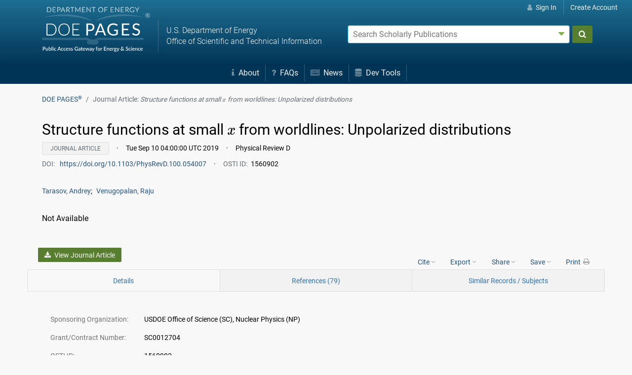

--- FILE ---
content_type: text/html;charset=UTF-8
request_url: https://www.osti.gov/pages/biblio/1560902-structure-functions-small-from-worldlines-unpolarized-distributions
body_size: 39506
content:















    
    














    
    
        









        
        
        
        
        
        
        
        








        








        








        
            








        

        
        
        
            
                
            
            
            
            
            
        
        
        
            
            
            
            
            
            
            
            
        <!doctype html>









<html lang="en">
    <head>
        <meta charset="utf-8">
        <meta name="viewport" content="width=device-width, initial-scale=1.0">
        <meta name="description" content="The U.S. Department of Energy's Office of Scientific and Technical Information">
        <meta http-equiv="X-UA-Compatible" content="IE=edge">
        <title>Structure functions at small  x  from worldlines: Unpolarized distributions (Journal Article) | OSTI.GOV</title>
        <link rel="icon" type="image/png" href="https://www.osti.gov/sites/www.osti.gov/files/public/styles/large/public/image-files/OSTI_favicon_32px.png" />
        <link rel="search" type="application/opensearchdescription+xml" href="/pages/res/pagessearch.xml" title="DOE PAGES Search" />
        <link rel="canonical" href="https://www.osti.gov/pages/biblio/1560902" />
        <style>
            .header-nav {
                color:#fff;
            }
            #search_form, #account-options {
                color: #000;
                color: initial;
            }
            /*!
Pure v1.0.0
Copyright 2013 Yahoo!
Licensed under the BSD License.
https://github.com/yahoo/pure/blob/master/LICENSE.md
*//*!
normalize.css v^3.0 | MIT License | git.io/normalize
Copyright (c) Nicolas Gallagher and Jonathan Neal
*//*! normalize.css v3.0.3 | MIT License | github.com/necolas/normalize.css */html{font-family:sans-serif;-ms-text-size-adjust:100%;-webkit-text-size-adjust:100%}body{margin:0}article,aside,details,figcaption,figure,footer,header,hgroup,main,menu,nav,section,summary{display:block}audio,canvas,progress,video{display:inline-block;vertical-align:baseline}audio:not([controls]){display:none;height:0}[hidden],template{display:none}a{background-color:transparent}a:active,a:hover{outline:0}abbr[title]{border-bottom:1px dotted}b,strong{font-weight:bold}dfn{font-style:italic}h1{font-size:2em;margin:.67em 0}mark{background:#ff0;color:#000}small{font-size:80%}sub,sup{font-size:75%;line-height:0;position:relative;vertical-align:baseline}sup{top:-0.5em}sub{bottom:-0.25em}img{border:0}svg:not(:root){overflow:hidden}figure{margin:1em 40px}hr{box-sizing:content-box;height:0}pre{overflow:auto}code,kbd,pre,samp{font-family:monospace,monospace;font-size:1em}button,input,optgroup,select,textarea{color:inherit;font:inherit;margin:0}button{overflow:visible}button,select{text-transform:none}button,html input[type="button"],input[type="reset"],input[type="submit"]{-webkit-appearance:button;cursor:pointer}button[disabled],html input[disabled]{cursor:default}button::-moz-focus-inner,input::-moz-focus-inner{border:0;padding:0}input{line-height:normal}input[type="checkbox"],input[type="radio"]{box-sizing:border-box;padding:0}input[type="number"]::-webkit-inner-spin-button,input[type="number"]::-webkit-outer-spin-button{height:auto}input[type="search"]{-webkit-appearance:textfield;box-sizing:content-box}input[type="search"]::-webkit-search-cancel-button,input[type="search"]::-webkit-search-decoration{-webkit-appearance:none}fieldset{border:1px solid silver;margin:0 2px;padding:.35em .625em .75em}legend{border:0;padding:0}textarea{overflow:auto}optgroup{font-weight:bold}table{border-collapse:collapse;border-spacing:0}td,th{padding:0}.hidden,[hidden]{display:none !important}.pure-img{max-width:100%;height:auto;display:block}.pure-g{letter-spacing:-0.31em;*letter-spacing:normal;*word-spacing:-0.43em;text-rendering:optimizespeed;font-family:FreeSans,Arimo,"Droid Sans",Helvetica,Arial,sans-serif;display:-webkit-box;display:-webkit-flex;display:-ms-flexbox;display:flex;-webkit-flex-flow:row wrap;-ms-flex-flow:row wrap;flex-flow:row wrap;-webkit-align-content:flex-start;-ms-flex-line-pack:start;align-content:flex-start}@media all and (-ms-high-contrast:none),(-ms-high-contrast:active){table .pure-g{display:block}}.opera-only :-o-prefocus,.pure-g{word-spacing:-0.43em}.pure-u{display:inline-block;*display:inline;zoom:1;letter-spacing:normal;word-spacing:normal;vertical-align:top;text-rendering:auto}.pure-g [class *= "pure-u"]{font-family:sans-serif}.pure-u-1,.pure-u-1-1,.pure-u-1-2,.pure-u-1-3,.pure-u-2-3,.pure-u-1-4,.pure-u-3-4,.pure-u-1-5,.pure-u-2-5,.pure-u-3-5,.pure-u-4-5,.pure-u-5-5,.pure-u-1-6,.pure-u-5-6,.pure-u-1-8,.pure-u-3-8,.pure-u-5-8,.pure-u-7-8,.pure-u-1-12,.pure-u-5-12,.pure-u-7-12,.pure-u-11-12,.pure-u-1-24,.pure-u-2-24,.pure-u-3-24,.pure-u-4-24,.pure-u-5-24,.pure-u-6-24,.pure-u-7-24,.pure-u-8-24,.pure-u-9-24,.pure-u-10-24,.pure-u-11-24,.pure-u-12-24,.pure-u-13-24,.pure-u-14-24,.pure-u-15-24,.pure-u-16-24,.pure-u-17-24,.pure-u-18-24,.pure-u-19-24,.pure-u-20-24,.pure-u-21-24,.pure-u-22-24,.pure-u-23-24,.pure-u-24-24{display:inline-block;*display:inline;zoom:1;letter-spacing:normal;word-spacing:normal;vertical-align:top;text-rendering:auto}.pure-u-1-24{width:4.1667%;*width:4.1357%}.pure-u-1-12,.pure-u-2-24{width:8.3333%;*width:8.3023%}.pure-u-1-8,.pure-u-3-24{width:12.5000%;*width:12.4690%}.pure-u-1-6,.pure-u-4-24{width:16.6667%;*width:16.6357%}.pure-u-1-5{width:20%;*width:19.9690%}.pure-u-5-24{width:20.8333%;*width:20.8023%}.pure-u-1-4,.pure-u-6-24{width:25%;*width:24.9690%}.pure-u-7-24{width:29.1667%;*width:29.1357%}.pure-u-1-3,.pure-u-8-24{width:33.3333%;*width:33.3023%}.pure-u-3-8,.pure-u-9-24{width:37.5000%;*width:37.4690%}.pure-u-2-5{width:40%;*width:39.9690%}.pure-u-5-12,.pure-u-10-24{width:41.6667%;*width:41.6357%}.pure-u-11-24{width:45.8333%;*width:45.8023%}.pure-u-1-2,.pure-u-12-24{width:50%;*width:49.9690%}.pure-u-13-24{width:54.1667%;*width:54.1357%}.pure-u-7-12,.pure-u-14-24{width:58.3333%;*width:58.3023%}.pure-u-3-5{width:60%;*width:59.9690%}.pure-u-5-8,.pure-u-15-24{width:62.5000%;*width:62.4690%}.pure-u-2-3,.pure-u-16-24{width:66.6667%;*width:66.6357%}.pure-u-17-24{width:70.8333%;*width:70.8023%}.pure-u-3-4,.pure-u-18-24{width:75%;*width:74.9690%}.pure-u-19-24{width:79.1667%;*width:79.1357%}.pure-u-4-5{width:80%;*width:79.9690%}.pure-u-5-6,.pure-u-20-24{width:83.3333%;*width:83.3023%}.pure-u-7-8,.pure-u-21-24{width:87.5000%;*width:87.4690%}.pure-u-11-12,.pure-u-22-24{width:91.6667%;*width:91.6357%}.pure-u-23-24{width:95.8333%;*width:95.8023%}.pure-u-1,.pure-u-1-1,.pure-u-5-5,.pure-u-24-24{width:100%}.pure-button{display:inline-block;zoom:1;line-height:normal;white-space:nowrap;vertical-align:middle;text-align:center;cursor:pointer;-webkit-user-drag:none;-webkit-user-select:none;-moz-user-select:none;-ms-user-select:none;user-select:none;box-sizing:border-box}.pure-button::-moz-focus-inner{padding:0;border:0}.pure-button-group{letter-spacing:-0.31em;*letter-spacing:normal;*word-spacing:-0.43em;text-rendering:optimizespeed}.opera-only :-o-prefocus,.pure-button-group{word-spacing:-0.43em}.pure-button-group .pure-button{letter-spacing:normal;word-spacing:normal;vertical-align:top;text-rendering:auto}.pure-button{font-family:inherit;font-size:100%;padding:.5em 1em;color:#444;color:rgba(0,0,0,0.80);border:1px solid #999;border:none rgba(0,0,0,0);background-color:#e6e6e6;text-decoration:none;border-radius:2px}.pure-button-hover,.pure-button:hover,.pure-button:focus{filter:alpha(opacity=90);background-image:-webkit-linear-gradient(transparent,rgba(0,0,0,0.05) 40%,rgba(0,0,0,0.10));background-image:linear-gradient(transparent,rgba(0,0,0,0.05) 40%,rgba(0,0,0,0.10))}.pure-button:focus{outline:0}.pure-button-active,.pure-button:active{box-shadow:0 0 0 1px rgba(0,0,0,0.15) inset,0 0 6px rgba(0,0,0,0.20) inset;border-color:#000\9}.pure-button[disabled],.tab-nav[disabled],.pure-button-disabled,.tab-nav.disabled,.pure-button-disabled:hover,.tab-nav.disabled:hover,.pure-button-disabled:focus,.tab-nav.disabled:focus,.pure-button-disabled:active,.tab-nav.disabled:active{border:0;background-image:none;filter:alpha(opacity=40);opacity:.40;cursor:not-allowed;box-shadow:none;pointer-events:none}.pure-button-hidden{display:none}.pure-button-primary,.pure-button-selected,a.pure-button-primary,a.pure-button-selected{background-color:#0078e7;color:#fff}.pure-button-group .pure-button{margin:0;border-radius:0;border-right:1px solid #111;border-right:1px solid rgba(0,0,0,0.2)}.pure-button-group .pure-button:first-child{border-top-left-radius:2px;border-bottom-left-radius:2px}.pure-button-group .pure-button:last-child{border-top-right-radius:2px;border-bottom-right-radius:2px;border-right:0}.pure-form input[type="text"],.pure-form input[type="password"],.pure-form input[type="email"],.pure-form input[type="url"],.pure-form input[type="date"],.pure-form input[type="month"],.pure-form input[type="time"],.pure-form input[type="datetime"],.pure-form input[type="datetime-local"],.pure-form input[type="week"],.pure-form input[type="number"],.pure-form input[type="search"],.pure-form input[type="tel"],.pure-form input[type="color"],.pure-form select,.pure-form textarea{padding:.5em .6em;display:inline-block;border:1px solid #ccc;box-shadow:inset 0 1px 3px #ddd;border-radius:4px;vertical-align:middle;box-sizing:border-box}.pure-form input:not([type]){padding:.5em .6em;display:inline-block;border:1px solid #ccc;box-shadow:inset 0 1px 3px #ddd;border-radius:4px;box-sizing:border-box}.pure-form input[type="color"]{padding:.2em .5em}.pure-form input[type="text"]:focus,.pure-form input[type="password"]:focus,.pure-form input[type="email"]:focus,.pure-form input[type="url"]:focus,.pure-form input[type="date"]:focus,.pure-form input[type="month"]:focus,.pure-form input[type="time"]:focus,.pure-form input[type="datetime"]:focus,.pure-form input[type="datetime-local"]:focus,.pure-form input[type="week"]:focus,.pure-form input[type="number"]:focus,.pure-form input[type="search"]:focus,.pure-form input[type="tel"]:focus,.pure-form input[type="color"]:focus,.pure-form select:focus,.pure-form textarea:focus{outline:0;border-color:#129fea}.pure-form input:not([type]):focus{outline:0;border-color:#129fea}.pure-form input[type="file"]:focus,.pure-form input[type="radio"]:focus,.pure-form input[type="checkbox"]:focus{outline:thin solid #129fea;outline:1px auto #129fea}.pure-form .pure-checkbox,.pure-form .pure-radio{margin:.5em 0;display:block}.pure-form input[type="text"][disabled],.pure-form input[type="password"][disabled],.pure-form input[type="email"][disabled],.pure-form input[type="url"][disabled],.pure-form input[type="date"][disabled],.pure-form input[type="month"][disabled],.pure-form input[type="time"][disabled],.pure-form input[type="datetime"][disabled],.pure-form input[type="datetime-local"][disabled],.pure-form input[type="week"][disabled],.pure-form input[type="number"][disabled],.pure-form input[type="search"][disabled],.pure-form input[type="tel"][disabled],.pure-form input[type="color"][disabled],.pure-form select[disabled],.pure-form textarea[disabled]{cursor:not-allowed;background-color:#eaeded;color:#cad2d3}.pure-form input:not([type])[disabled]{cursor:not-allowed;background-color:#eaeded;color:#cad2d3}.pure-form input[readonly],.pure-form select[readonly],.pure-form textarea[readonly]{background-color:#eee;color:#777;border-color:#ccc}.pure-form input:focus:invalid,.pure-form textarea:focus:invalid,.pure-form select:focus:invalid{color:#b94a48;border-color:#e9322d}.pure-form input[type="file"]:focus:invalid:focus,.pure-form input[type="radio"]:focus:invalid:focus,.pure-form input[type="checkbox"]:focus:invalid:focus{outline-color:#e9322d}.pure-form select{height:2.25em;border:1px solid #ccc;background-color:white}.pure-form select[multiple]{height:auto}.pure-form label{margin:.5em 0 .2em}.pure-form fieldset{margin:0;padding:.35em 0 .75em;border:0}.pure-form legend{display:block;width:100%;padding:.3em 0;margin-bottom:.3em;color:#333;border-bottom:1px solid #e5e5e5}.pure-form-stacked input[type="text"],.pure-form-stacked input[type="password"],.pure-form-stacked input[type="email"],.pure-form-stacked input[type="url"],.pure-form-stacked input[type="date"],.pure-form-stacked input[type="month"],.pure-form-stacked input[type="time"],.pure-form-stacked input[type="datetime"],.pure-form-stacked input[type="datetime-local"],.pure-form-stacked input[type="week"],.pure-form-stacked input[type="number"],.pure-form-stacked input[type="search"],.pure-form-stacked input[type="tel"],.pure-form-stacked input[type="color"],.pure-form-stacked input[type="file"],.pure-form-stacked select,.pure-form-stacked label,.pure-form-stacked textarea{display:block;margin:.25em 0}.pure-form-stacked input:not([type]){display:block;margin:.25em 0}.pure-form-aligned input,.pure-form-aligned textarea,.pure-form-aligned select,.pure-form-aligned .pure-help-inline,.pure-form-message-inline{display:inline-block;*display:inline;*zoom:1;vertical-align:middle}.pure-form-aligned textarea{vertical-align:top}.pure-form-aligned .pure-control-group{margin-bottom:.5em}.pure-form-aligned .pure-control-group label{text-align:right;display:inline-block;vertical-align:middle;width:10em;margin:0 1em 0 0}.pure-form-aligned .pure-controls{margin:1.5em 0 0 11em}.pure-form input.pure-input-rounded,.pure-form .pure-input-rounded{border-radius:2em;padding:.5em 1em}.pure-form .pure-group fieldset{margin-bottom:10px}.pure-form .pure-group input,.pure-form .pure-group textarea{display:block;padding:10px;margin:0 0 -1px;border-radius:0;position:relative;top:-1px}.pure-form .pure-group input:focus,.pure-form .pure-group textarea:focus{z-index:3}.pure-form .pure-group input:first-child,.pure-form .pure-group textarea:first-child{top:1px;border-radius:4px 4px 0 0;margin:0}.pure-form .pure-group input:first-child:last-child,.pure-form .pure-group textarea:first-child:last-child{top:1px;border-radius:4px;margin:0}.pure-form .pure-group input:last-child,.pure-form .pure-group textarea:last-child{top:-2px;border-radius:0 0 4px 4px;margin:0}.pure-form .pure-group button{margin:.35em 0}.pure-form .pure-input-1{width:100%}.pure-form .pure-input-3-4{width:75%}.pure-form .pure-input-2-3{width:66%}.pure-form .pure-input-1-2{width:50%}.pure-form .pure-input-1-3{width:33%}.pure-form .pure-input-1-4{width:25%}.pure-form .pure-help-inline,.pure-form-message-inline{display:inline-block;padding-left:.3em;color:#666;vertical-align:middle;font-size:.875em}.pure-form-message{display:block;color:#666;font-size:.875em}@media only screen and (max-width :480px){.pure-form button[type="submit"]{margin:.7em 0 0}.pure-form input:not([type]),.pure-form input[type="text"],.pure-form input[type="password"],.pure-form input[type="email"],.pure-form input[type="url"],.pure-form input[type="date"],.pure-form input[type="month"],.pure-form input[type="time"],.pure-form input[type="datetime"],.pure-form input[type="datetime-local"],.pure-form input[type="week"],.pure-form input[type="number"],.pure-form input[type="search"],.pure-form input[type="tel"],.pure-form input[type="color"],.pure-form label{margin-bottom:.3em;display:block}.pure-group input:not([type]),.pure-group input[type="text"],.pure-group input[type="password"],.pure-group input[type="email"],.pure-group input[type="url"],.pure-group input[type="date"],.pure-group input[type="month"],.pure-group input[type="time"],.pure-group input[type="datetime"],.pure-group input[type="datetime-local"],.pure-group input[type="week"],.pure-group input[type="number"],.pure-group input[type="search"],.pure-group input[type="tel"],.pure-group input[type="color"]{margin-bottom:0}.pure-form-aligned .pure-control-group label{margin-bottom:.3em;text-align:left;display:block;width:100%}.pure-form-aligned .pure-controls{margin:1.5em 0 0 0}.pure-form .pure-help-inline,.pure-form-message-inline,.pure-form-message{display:block;font-size:.75em;padding:.2em 0 .8em}}.pure-menu{box-sizing:border-box}.pure-menu-fixed{position:fixed;left:0;top:0;z-index:3}.pure-menu-list,.pure-menu-item{position:relative}.pure-menu-list{list-style:none;margin:0;padding:0}.pure-menu-item{padding:0;margin:0;height:100%}.pure-menu-link,.pure-menu-heading{display:block;text-decoration:none;white-space:nowrap}.pure-menu-horizontal{width:100%;white-space:nowrap}.pure-menu-horizontal .pure-menu-list{display:inline-block}.pure-menu-horizontal .pure-menu-item,.pure-menu-horizontal .pure-menu-heading,.pure-menu-horizontal .pure-menu-separator{display:inline-block;*display:inline;zoom:1;vertical-align:middle}.pure-menu-item .pure-menu-item{display:block}.pure-menu-children{display:none;position:absolute;left:100%;top:0;margin:0;padding:0;z-index:3}.pure-menu-horizontal .pure-menu-children{left:0;top:auto;width:inherit}.pure-menu-allow-hover:hover>.pure-menu-children,.pure-menu-active>.pure-menu-children{display:block;position:absolute}.pure-menu-has-children>.pure-menu-link:after{padding-left:.5em;content:"\25B8";font-size:small}.pure-menu-horizontal .pure-menu-has-children>.pure-menu-link:after{content:"\25BE"}.pure-menu-scrollable{overflow-y:scroll;overflow-x:hidden}.pure-menu-scrollable .pure-menu-list{display:block}.pure-menu-horizontal.pure-menu-scrollable .pure-menu-list{display:inline-block}.pure-menu-horizontal.pure-menu-scrollable{white-space:nowrap;overflow-y:hidden;overflow-x:auto;-ms-overflow-style:none;-webkit-overflow-scrolling:touch;padding:.5em 0}.pure-menu-horizontal.pure-menu-scrollable::-webkit-scrollbar{display:none}.pure-menu-separator,.pure-menu-horizontal .pure-menu-children .pure-menu-separator{background-color:#ccc;height:1px;margin:.3em 0}.pure-menu-horizontal .pure-menu-separator{width:1px;height:1.3em;margin:0 .3em}.pure-menu-horizontal .pure-menu-children .pure-menu-separator{display:block;width:auto}.pure-menu-heading{text-transform:uppercase;color:#565d64}.pure-menu-link{color:#777}.pure-menu-children{background-color:#fff}.pure-menu-link,.pure-menu-disabled,.pure-menu-heading{padding:.5em 1em}.pure-menu-disabled{opacity:.5}.pure-menu-disabled .pure-menu-link:hover{background-color:transparent}.pure-menu-active>.pure-menu-link,.pure-menu-link:hover,.pure-menu-link:focus{background-color:#eee}.pure-menu-selected .pure-menu-link,.pure-menu-selected .pure-menu-link:visited{color:#000}.pure-table{border-collapse:collapse;border-spacing:0;empty-cells:show;border:1px solid #cbcbcb}.pure-table caption{color:#000;font:italic 85%/1 arial,sans-serif;padding:1em 0;text-align:center}.pure-table td,.pure-table th{border-left:1px solid #cbcbcb;border-width:0 0 0 1px;font-size:inherit;margin:0;overflow:visible;padding:.5em 1em}.pure-table td:first-child,.pure-table th:first-child{border-left-width:0}.pure-table thead{background-color:#e0e0e0;color:#000;text-align:left;vertical-align:bottom}.pure-table td{background-color:transparent}.pure-table-odd td{background-color:#f2f2f2}.pure-table-striped tr:nth-child(2n-1) td{background-color:#f2f2f2}.pure-table-bordered td{border-bottom:1px solid #cbcbcb}.pure-table-bordered tbody>tr:last-child>td{border-bottom-width:0}.pure-table-horizontal td,.pure-table-horizontal th{border-width:0 0 1px 0;border-bottom:1px solid #cbcbcb}.pure-table-horizontal tbody>tr:last-child>td{border-bottom-width:0}.breadcrumb{list-style:none}.breadcrumb::after{display:block;content:"";clear:both}.breadcrumb-item{float:left}.breadcrumb-item+.breadcrumb-item::before{display:inline-block;padding-right:.5rem;padding-left:.5rem;color:#636c72;content:"/"}.breadcrumb-item+.breadcrumb-item:hover::before{text-decoration:underline}.breadcrumb-item+.breadcrumb-item:hover::before{text-decoration:none}.breadcrumb-item.active{color:#636c72}.float-right{float:right !important}.float-left{float:left !important}.text-muted{color:#636c72 !important}.text-success{color:#5cb85c !important}.clearfix::after{display:block;clear:both;content:""}@media(min-width:1200px){.hidden-xl-up{display:none !important}}@media(min-width:992px){.hidden-lg-up{display:none !important}}@media(min-width:768px){.hidden-md-up{display:none !important}}@-ms-viewport{width:device-width}html{box-sizing:border-box;-ms-overflow-style:scrollbar}*,*::before,*::after{box-sizing:inherit}.container{margin-right:auto;margin-left:auto;padding-right:15px;padding-left:15px;width:100%}@media(min-width:576px){.container{max-width:540px}}@media(min-width:768px){.container{max-width:720px}}@media(min-width:992px){.container{max-width:960px}}@media(min-width:1200px){.container{max-width:1140px}}.container-fluid{width:100%;margin-right:auto;margin-left:auto;padding-right:15px;padding-left:15px;width:100%}.row{display:-ms-flexbox;display:flex;-ms-flex-wrap:wrap;flex-wrap:wrap;margin-right:-15px;margin-left:-15px}.no-gutters{margin-right:0;margin-left:0}.no-gutters>.col,.no-gutters>[class*="col-"]{padding-right:0;padding-left:0}.col-1,.col-2,.col-3,.col-4,.col-5,.col-6,.col-7,.col-8,.col-9,.col-10,.col-11,.col-12,.col,.col-auto,.col-sm-1,.col-sm-2,.col-sm-3,.col-sm-4,.col-sm-5,.col-sm-6,.col-sm-7,.col-sm-8,.col-sm-9,.col-sm-10,.col-sm-11,.col-sm-12,.col-sm,.col-sm-auto,.col-md-1,.col-md-2,.col-md-3,.col-md-4,.col-md-5,.col-md-6,.col-md-7,.col-md-8,.col-md-9,.col-md-10,.col-md-11,.col-md-12,.col-md,.col-md-auto,.col-lg-1,.col-lg-2,.col-lg-3,.col-lg-4,.col-lg-5,.col-lg-6,.col-lg-7,.col-lg-8,.col-lg-9,.col-lg-10,.col-lg-11,.col-lg-12,.col-lg,.col-lg-auto,.col-xl-1,.col-xl-2,.col-xl-3,.col-xl-4,.col-xl-5,.col-xl-6,.col-xl-7,.col-xl-8,.col-xl-9,.col-xl-10,.col-xl-11,.col-xl-12,.col-xl,.col-xl-auto{position:relative;width:100%;min-height:1px;padding-right:15px;padding-left:15px}.col{-ms-flex-preferred-size:0;flex-basis:0;-ms-flex-positive:1;flex-grow:1;max-width:100%}.col-auto{-ms-flex:0 0 auto;flex:0 0 auto;width:auto;max-width:none}.col-1{-ms-flex:0 0 8.333333%;flex:0 0 8.333333%;max-width:8.333333%}.col-2{-ms-flex:0 0 16.666667%;flex:0 0 16.666667%;max-width:16.666667%}.col-3{-ms-flex:0 0 25%;flex:0 0 25%;max-width:25%}.col-4{-ms-flex:0 0 33.333333%;flex:0 0 33.333333%;max-width:33.333333%}.col-5{-ms-flex:0 0 41.666667%;flex:0 0 41.666667%;max-width:41.666667%}.col-6{-ms-flex:0 0 50%;flex:0 0 50%;max-width:50%}.col-7{-ms-flex:0 0 58.333333%;flex:0 0 58.333333%;max-width:58.333333%}.col-8{-ms-flex:0 0 66.666667%;flex:0 0 66.666667%;max-width:66.666667%}.col-9{-ms-flex:0 0 75%;flex:0 0 75%;max-width:75%}.col-10{-ms-flex:0 0 83.333333%;flex:0 0 83.333333%;max-width:83.333333%}.col-11{-ms-flex:0 0 91.666667%;flex:0 0 91.666667%;max-width:91.666667%}.col-12{-ms-flex:0 0 100%;flex:0 0 100%;max-width:100%}.order-1{-ms-flex-order:1;order:1}.order-2{-ms-flex-order:2;order:2}.order-3{-ms-flex-order:3;order:3}.order-4{-ms-flex-order:4;order:4}.order-5{-ms-flex-order:5;order:5}.order-6{-ms-flex-order:6;order:6}.order-7{-ms-flex-order:7;order:7}.order-8{-ms-flex-order:8;order:8}.order-9{-ms-flex-order:9;order:9}.order-10{-ms-flex-order:10;order:10}.order-11{-ms-flex-order:11;order:11}.order-12{-ms-flex-order:12;order:12}.col-md-offset-1{margin-left:8.33333333%}.offset-3{margin-left:25%}.offset-6{margin-left:50%}.offset-9{margin-left:75%}@media(min-width:576px){.col-sm{-ms-flex-preferred-size:0;flex-basis:0;-ms-flex-positive:1;flex-grow:1;max-width:100%}.col-sm-auto{-ms-flex:0 0 auto;flex:0 0 auto;width:auto;max-width:none}.col-sm-1{-ms-flex:0 0 8.333333%;flex:0 0 8.333333%;max-width:8.333333%}.col-sm-2{-ms-flex:0 0 16.666667%;flex:0 0 16.666667%;max-width:16.666667%}.col-sm-3{-ms-flex:0 0 25%;flex:0 0 25%;max-width:25%}.col-sm-4{-ms-flex:0 0 33.333333%;flex:0 0 33.333333%;max-width:33.333333%}.col-sm-5{-ms-flex:0 0 41.666667%;flex:0 0 41.666667%;max-width:41.666667%}.col-sm-6{-ms-flex:0 0 50%;flex:0 0 50%;max-width:50%}.col-sm-7{-ms-flex:0 0 58.333333%;flex:0 0 58.333333%;max-width:58.333333%}.col-sm-8{-ms-flex:0 0 66.666667%;flex:0 0 66.666667%;max-width:66.666667%}.col-sm-9{-ms-flex:0 0 75%;flex:0 0 75%;max-width:75%}.col-sm-10{-ms-flex:0 0 83.333333%;flex:0 0 83.333333%;max-width:83.333333%}.col-sm-11{-ms-flex:0 0 91.666667%;flex:0 0 91.666667%;max-width:91.666667%}.col-sm-12{-ms-flex:0 0 100%;flex:0 0 100%;max-width:100%}.order-sm-1{-ms-flex-order:1;order:1}.order-sm-2{-ms-flex-order:2;order:2}.order-sm-3{-ms-flex-order:3;order:3}.order-sm-4{-ms-flex-order:4;order:4}.order-sm-5{-ms-flex-order:5;order:5}.order-sm-6{-ms-flex-order:6;order:6}.order-sm-7{-ms-flex-order:7;order:7}.order-sm-8{-ms-flex-order:8;order:8}.order-sm-9{-ms-flex-order:9;order:9}.order-sm-10{-ms-flex-order:10;order:10}.order-sm-11{-ms-flex-order:11;order:11}.order-sm-12{-ms-flex-order:12;order:12}}@media(min-width:768px){.col-md{-ms-flex-preferred-size:0;flex-basis:0;-ms-flex-positive:1;flex-grow:1;max-width:100%}.col-md-auto{-ms-flex:0 0 auto;flex:0 0 auto;width:auto;max-width:none}.col-md-1{-ms-flex:0 0 8.333333%;flex:0 0 8.333333%;max-width:8.333333%}.col-md-2{-ms-flex:0 0 16.666667%;flex:0 0 16.666667%;max-width:16.666667%}.col-md-3{-ms-flex:0 0 25%;flex:0 0 25%;max-width:25%}.col-md-4{-ms-flex:0 0 33.333333%;flex:0 0 33.333333%;max-width:33.333333%}.col-md-5{-ms-flex:0 0 41.666667%;flex:0 0 41.666667%;max-width:41.666667%}.col-md-6{-ms-flex:0 0 50%;flex:0 0 50%;max-width:50%}.col-md-7{-ms-flex:0 0 58.333333%;flex:0 0 58.333333%;max-width:58.333333%}.col-md-8{-ms-flex:0 0 66.666667%;flex:0 0 66.666667%;max-width:66.666667%}.col-md-9{-ms-flex:0 0 75%;flex:0 0 75%;max-width:75%}.col-md-10{-ms-flex:0 0 83.333333%;flex:0 0 83.333333%;max-width:83.333333%}.col-md-11{-ms-flex:0 0 91.666667%;flex:0 0 91.666667%;max-width:91.666667%}.col-md-12{-ms-flex:0 0 100%;flex:0 0 100%;max-width:100%}.order-md-1{-ms-flex-order:1;order:1}.order-md-2{-ms-flex-order:2;order:2}.order-md-3{-ms-flex-order:3;order:3}.order-md-4{-ms-flex-order:4;order:4}.order-md-5{-ms-flex-order:5;order:5}.order-md-6{-ms-flex-order:6;order:6}.order-md-7{-ms-flex-order:7;order:7}.order-md-8{-ms-flex-order:8;order:8}.order-md-9{-ms-flex-order:9;order:9}.order-md-10{-ms-flex-order:10;order:10}.order-md-11{-ms-flex-order:11;order:11}.order-md-12{-ms-flex-order:12;order:12}}@media(min-width:992px){.col-lg{-ms-flex-preferred-size:0;flex-basis:0;-ms-flex-positive:1;flex-grow:1;max-width:100%}.col-lg-auto{-ms-flex:0 0 auto;flex:0 0 auto;width:auto;max-width:none}.col-lg-1{-ms-flex:0 0 8.333333%;flex:0 0 8.333333%;max-width:8.333333%}.col-lg-2{-ms-flex:0 0 16.666667%;flex:0 0 16.666667%;max-width:16.666667%}.col-lg-3{-ms-flex:0 0 25%;flex:0 0 25%;max-width:25%}.col-lg-4{-ms-flex:0 0 33.333333%;flex:0 0 33.333333%;max-width:33.333333%}.col-lg-5{-ms-flex:0 0 41.666667%;flex:0 0 41.666667%;max-width:41.666667%}.col-lg-6{-ms-flex:0 0 50%;flex:0 0 50%;max-width:50%}.col-lg-7{-ms-flex:0 0 58.333333%;flex:0 0 58.333333%;max-width:58.333333%}.col-lg-8{-ms-flex:0 0 66.666667%;flex:0 0 66.666667%;max-width:66.666667%}.col-lg-9{-ms-flex:0 0 75%;flex:0 0 75%;max-width:75%}.col-lg-10{-ms-flex:0 0 83.333333%;flex:0 0 83.333333%;max-width:83.333333%}.col-lg-11{-ms-flex:0 0 91.666667%;flex:0 0 91.666667%;max-width:91.666667%}.col-lg-12{-ms-flex:0 0 100%;flex:0 0 100%;max-width:100%}.order-lg-1{-ms-flex-order:1;order:1}.order-lg-2{-ms-flex-order:2;order:2}.order-lg-3{-ms-flex-order:3;order:3}.order-lg-4{-ms-flex-order:4;order:4}.order-lg-5{-ms-flex-order:5;order:5}.order-lg-6{-ms-flex-order:6;order:6}.order-lg-7{-ms-flex-order:7;order:7}.order-lg-8{-ms-flex-order:8;order:8}.order-lg-9{-ms-flex-order:9;order:9}.order-lg-10{-ms-flex-order:10;order:10}.order-lg-11{-ms-flex-order:11;order:11}.order-lg-12{-ms-flex-order:12;order:12}}@media(min-width:1200px){.col-xl{-ms-flex-preferred-size:0;flex-basis:0;-ms-flex-positive:1;flex-grow:1;max-width:100%}.col-xl-auto{-ms-flex:0 0 auto;flex:0 0 auto;width:auto;max-width:none}.col-xl-1{-ms-flex:0 0 8.333333%;flex:0 0 8.333333%;max-width:8.333333%}.col-xl-2{-ms-flex:0 0 16.666667%;flex:0 0 16.666667%;max-width:16.666667%}.col-xl-3{-ms-flex:0 0 25%;flex:0 0 25%;max-width:25%}.col-xl-4{-ms-flex:0 0 33.333333%;flex:0 0 33.333333%;max-width:33.333333%}.col-xl-5{-ms-flex:0 0 41.666667%;flex:0 0 41.666667%;max-width:41.666667%}.col-xl-6{-ms-flex:0 0 50%;flex:0 0 50%;max-width:50%}.col-xl-7{-ms-flex:0 0 58.333333%;flex:0 0 58.333333%;max-width:58.333333%}.col-xl-8{-ms-flex:0 0 66.666667%;flex:0 0 66.666667%;max-width:66.666667%}.col-xl-9{-ms-flex:0 0 75%;flex:0 0 75%;max-width:75%}.col-xl-10{-ms-flex:0 0 83.333333%;flex:0 0 83.333333%;max-width:83.333333%}.col-xl-11{-ms-flex:0 0 91.666667%;flex:0 0 91.666667%;max-width:91.666667%}.col-xl-12{-ms-flex:0 0 100%;flex:0 0 100%;max-width:100%}.order-xl-1{-ms-flex-order:1;order:1}.order-xl-2{-ms-flex-order:2;order:2}.order-xl-3{-ms-flex-order:3;order:3}.order-xl-4{-ms-flex-order:4;order:4}.order-xl-5{-ms-flex-order:5;order:5}.order-xl-6{-ms-flex-order:6;order:6}.order-xl-7{-ms-flex-order:7;order:7}.order-xl-8{-ms-flex-order:8;order:8}.order-xl-9{-ms-flex-order:9;order:9}.order-xl-10{-ms-flex-order:10;order:10}.order-xl-11{-ms-flex-order:11;order:11}.order-xl-12{-ms-flex-order:12;order:12}}.flex-row{-ms-flex-direction:row !important;flex-direction:row !important}.flex-column{-ms-flex-direction:column !important;flex-direction:column !important}.flex-row-reverse{-ms-flex-direction:row-reverse !important;flex-direction:row-reverse !important}.flex-column-reverse{-ms-flex-direction:column-reverse !important;flex-direction:column-reverse !important}.flex-wrap{-ms-flex-wrap:wrap !important;flex-wrap:wrap !important}.flex-nowrap{-ms-flex-wrap:nowrap !important;flex-wrap:nowrap !important}.flex-wrap-reverse{-ms-flex-wrap:wrap-reverse !important;flex-wrap:wrap-reverse !important}.justify-content-start{-ms-flex-pack:start !important;justify-content:flex-start !important}.justify-content-end{-ms-flex-pack:end !important;justify-content:flex-end !important}.justify-content-center{-ms-flex-pack:center !important;justify-content:center !important}.justify-content-between{-ms-flex-pack:justify !important;justify-content:space-between !important}.justify-content-around{-ms-flex-pack:distribute !important;justify-content:space-around !important}.align-items-start{-ms-flex-align:start !important;align-items:flex-start !important}.align-items-end{-ms-flex-align:end !important;align-items:flex-end !important}.align-items-center{-ms-flex-align:center !important;align-items:center !important}.align-items-baseline{-ms-flex-align:baseline !important;align-items:baseline !important}.align-items-stretch{-ms-flex-align:stretch !important;align-items:stretch !important}.align-content-start{-ms-flex-line-pack:start !important;align-content:flex-start !important}.align-content-end{-ms-flex-line-pack:end !important;align-content:flex-end !important}.align-content-center{-ms-flex-line-pack:center !important;align-content:center !important}.align-content-between{-ms-flex-line-pack:justify !important;align-content:space-between !important}.align-content-around{-ms-flex-line-pack:distribute !important;align-content:space-around !important}.align-content-stretch{-ms-flex-line-pack:stretch !important;align-content:stretch !important}.align-self-auto{-ms-flex-item-align:auto !important;align-self:auto !important}.align-self-start{-ms-flex-item-align:start !important;align-self:flex-start !important}.align-self-end{-ms-flex-item-align:end !important;align-self:flex-end !important}.align-self-center{-ms-flex-item-align:center !important;align-self:center !important}.align-self-baseline{-ms-flex-item-align:baseline !important;align-self:baseline !important}.align-self-stretch{-ms-flex-item-align:stretch !important;align-self:stretch !important}@media(min-width:576px){.flex-sm-row{-ms-flex-direction:row !important;flex-direction:row !important}.flex-sm-column{-ms-flex-direction:column !important;flex-direction:column !important}.flex-sm-row-reverse{-ms-flex-direction:row-reverse !important;flex-direction:row-reverse !important}.flex-sm-column-reverse{-ms-flex-direction:column-reverse !important;flex-direction:column-reverse !important}.flex-sm-wrap{-ms-flex-wrap:wrap !important;flex-wrap:wrap !important}.flex-sm-nowrap{-ms-flex-wrap:nowrap !important;flex-wrap:nowrap !important}.flex-sm-wrap-reverse{-ms-flex-wrap:wrap-reverse !important;flex-wrap:wrap-reverse !important}.justify-content-sm-start{-ms-flex-pack:start !important;justify-content:flex-start !important}.justify-content-sm-end{-ms-flex-pack:end !important;justify-content:flex-end !important}.justify-content-sm-center{-ms-flex-pack:center !important;justify-content:center !important}.justify-content-sm-between{-ms-flex-pack:justify !important;justify-content:space-between !important}.justify-content-sm-around{-ms-flex-pack:distribute !important;justify-content:space-around !important}.align-items-sm-start{-ms-flex-align:start !important;align-items:flex-start !important}.align-items-sm-end{-ms-flex-align:end !important;align-items:flex-end !important}.align-items-sm-center{-ms-flex-align:center !important;align-items:center !important}.align-items-sm-baseline{-ms-flex-align:baseline !important;align-items:baseline !important}.align-items-sm-stretch{-ms-flex-align:stretch !important;align-items:stretch !important}.align-content-sm-start{-ms-flex-line-pack:start !important;align-content:flex-start !important}.align-content-sm-end{-ms-flex-line-pack:end !important;align-content:flex-end !important}.align-content-sm-center{-ms-flex-line-pack:center !important;align-content:center !important}.align-content-sm-between{-ms-flex-line-pack:justify !important;align-content:space-between !important}.align-content-sm-around{-ms-flex-line-pack:distribute !important;align-content:space-around !important}.align-content-sm-stretch{-ms-flex-line-pack:stretch !important;align-content:stretch !important}.align-self-sm-auto{-ms-flex-item-align:auto !important;align-self:auto !important}.align-self-sm-start{-ms-flex-item-align:start !important;align-self:flex-start !important}.align-self-sm-end{-ms-flex-item-align:end !important;align-self:flex-end !important}.align-self-sm-center{-ms-flex-item-align:center !important;align-self:center !important}.align-self-sm-baseline{-ms-flex-item-align:baseline !important;align-self:baseline !important}.align-self-sm-stretch{-ms-flex-item-align:stretch !important;align-self:stretch !important}}@media(min-width:768px){.flex-md-row{-ms-flex-direction:row !important;flex-direction:row !important}.flex-md-column{-ms-flex-direction:column !important;flex-direction:column !important}.flex-md-row-reverse{-ms-flex-direction:row-reverse !important;flex-direction:row-reverse !important}.flex-md-column-reverse{-ms-flex-direction:column-reverse !important;flex-direction:column-reverse !important}.flex-md-wrap{-ms-flex-wrap:wrap !important;flex-wrap:wrap !important}.flex-md-nowrap{-ms-flex-wrap:nowrap !important;flex-wrap:nowrap !important}.flex-md-wrap-reverse{-ms-flex-wrap:wrap-reverse !important;flex-wrap:wrap-reverse !important}.justify-content-md-start{-ms-flex-pack:start !important;justify-content:flex-start !important}.justify-content-md-end{-ms-flex-pack:end !important;justify-content:flex-end !important}.justify-content-md-center{-ms-flex-pack:center !important;justify-content:center !important}.justify-content-md-between{-ms-flex-pack:justify !important;justify-content:space-between !important}.justify-content-md-around{-ms-flex-pack:distribute !important;justify-content:space-around !important}.align-items-md-start{-ms-flex-align:start !important;align-items:flex-start !important}.align-items-md-end{-ms-flex-align:end !important;align-items:flex-end !important}.align-items-md-center{-ms-flex-align:center !important;align-items:center !important}.align-items-md-baseline{-ms-flex-align:baseline !important;align-items:baseline !important}.align-items-md-stretch{-ms-flex-align:stretch !important;align-items:stretch !important}.align-content-md-start{-ms-flex-line-pack:start !important;align-content:flex-start !important}.align-content-md-end{-ms-flex-line-pack:end !important;align-content:flex-end !important}.align-content-md-center{-ms-flex-line-pack:center !important;align-content:center !important}.align-content-md-between{-ms-flex-line-pack:justify !important;align-content:space-between !important}.align-content-md-around{-ms-flex-line-pack:distribute !important;align-content:space-around !important}.align-content-md-stretch{-ms-flex-line-pack:stretch !important;align-content:stretch !important}.align-self-md-auto{-ms-flex-item-align:auto !important;align-self:auto !important}.align-self-md-start{-ms-flex-item-align:start !important;align-self:flex-start !important}.align-self-md-end{-ms-flex-item-align:end !important;align-self:flex-end !important}.align-self-md-center{-ms-flex-item-align:center !important;align-self:center !important}.align-self-md-baseline{-ms-flex-item-align:baseline !important;align-self:baseline !important}.align-self-md-stretch{-ms-flex-item-align:stretch !important;align-self:stretch !important}}@media(min-width:992px){.flex-lg-row{-ms-flex-direction:row !important;flex-direction:row !important}.flex-lg-column{-ms-flex-direction:column !important;flex-direction:column !important}.flex-lg-row-reverse{-ms-flex-direction:row-reverse !important;flex-direction:row-reverse !important}.flex-lg-column-reverse{-ms-flex-direction:column-reverse !important;flex-direction:column-reverse !important}.flex-lg-wrap{-ms-flex-wrap:wrap !important;flex-wrap:wrap !important}.flex-lg-nowrap{-ms-flex-wrap:nowrap !important;flex-wrap:nowrap !important}.flex-lg-wrap-reverse{-ms-flex-wrap:wrap-reverse !important;flex-wrap:wrap-reverse !important}.justify-content-lg-start{-ms-flex-pack:start !important;justify-content:flex-start !important}.justify-content-lg-end{-ms-flex-pack:end !important;justify-content:flex-end !important}.justify-content-lg-center{-ms-flex-pack:center !important;justify-content:center !important}.justify-content-lg-between{-ms-flex-pack:justify !important;justify-content:space-between !important}.justify-content-lg-around{-ms-flex-pack:distribute !important;justify-content:space-around !important}.align-items-lg-start{-ms-flex-align:start !important;align-items:flex-start !important}.align-items-lg-end{-ms-flex-align:end !important;align-items:flex-end !important}.align-items-lg-center{-ms-flex-align:center !important;align-items:center !important}.align-items-lg-baseline{-ms-flex-align:baseline !important;align-items:baseline !important}.align-items-lg-stretch{-ms-flex-align:stretch !important;align-items:stretch !important}.align-content-lg-start{-ms-flex-line-pack:start !important;align-content:flex-start !important}.align-content-lg-end{-ms-flex-line-pack:end !important;align-content:flex-end !important}.align-content-lg-center{-ms-flex-line-pack:center !important;align-content:center !important}.align-content-lg-between{-ms-flex-line-pack:justify !important;align-content:space-between !important}.align-content-lg-around{-ms-flex-line-pack:distribute !important;align-content:space-around !important}.align-content-lg-stretch{-ms-flex-line-pack:stretch !important;align-content:stretch !important}.align-self-lg-auto{-ms-flex-item-align:auto !important;align-self:auto !important}.align-self-lg-start{-ms-flex-item-align:start !important;align-self:flex-start !important}.align-self-lg-end{-ms-flex-item-align:end !important;align-self:flex-end !important}.align-self-lg-center{-ms-flex-item-align:center !important;align-self:center !important}.align-self-lg-baseline{-ms-flex-item-align:baseline !important;align-self:baseline !important}.align-self-lg-stretch{-ms-flex-item-align:stretch !important;align-self:stretch !important}}@media(min-width:1200px){.flex-xl-row{-ms-flex-direction:row !important;flex-direction:row !important}.flex-xl-column{-ms-flex-direction:column !important;flex-direction:column !important}.flex-xl-row-reverse{-ms-flex-direction:row-reverse !important;flex-direction:row-reverse !important}.flex-xl-column-reverse{-ms-flex-direction:column-reverse !important;flex-direction:column-reverse !important}.flex-xl-wrap{-ms-flex-wrap:wrap !important;flex-wrap:wrap !important}.flex-xl-nowrap{-ms-flex-wrap:nowrap !important;flex-wrap:nowrap !important}.flex-xl-wrap-reverse{-ms-flex-wrap:wrap-reverse !important;flex-wrap:wrap-reverse !important}.justify-content-xl-start{-ms-flex-pack:start !important;justify-content:flex-start !important}.justify-content-xl-end{-ms-flex-pack:end !important;justify-content:flex-end !important}.justify-content-xl-center{-ms-flex-pack:center !important;justify-content:center !important}.justify-content-xl-between{-ms-flex-pack:justify !important;justify-content:space-between !important}.justify-content-xl-around{-ms-flex-pack:distribute !important;justify-content:space-around !important}.align-items-xl-start{-ms-flex-align:start !important;align-items:flex-start !important}.align-items-xl-end{-ms-flex-align:end !important;align-items:flex-end !important}.align-items-xl-center{-ms-flex-align:center !important;align-items:center !important}.align-items-xl-baseline{-ms-flex-align:baseline !important;align-items:baseline !important}.align-items-xl-stretch{-ms-flex-align:stretch !important;align-items:stretch !important}.align-content-xl-start{-ms-flex-line-pack:start !important;align-content:flex-start !important}.align-content-xl-end{-ms-flex-line-pack:end !important;align-content:flex-end !important}.align-content-xl-center{-ms-flex-line-pack:center !important;align-content:center !important}.align-content-xl-between{-ms-flex-line-pack:justify !important;align-content:space-between !important}.align-content-xl-around{-ms-flex-line-pack:distribute !important;align-content:space-around !important}.align-content-xl-stretch{-ms-flex-line-pack:stretch !important;align-content:stretch !important}.align-self-xl-auto{-ms-flex-item-align:auto !important;align-self:auto !important}.align-self-xl-start{-ms-flex-item-align:start !important;align-self:flex-start !important}.align-self-xl-end{-ms-flex-item-align:end !important;align-self:flex-end !important}.align-self-xl-center{-ms-flex-item-align:center !important;align-self:center !important}.align-self-xl-baseline{-ms-flex-item-align:baseline !important;align-self:baseline !important}.align-self-xl-stretch{-ms-flex-item-align:stretch !important;align-self:stretch !important}}.alert{padding:.75rem 1.25rem;margin-bottom:1rem;border:1px solid transparent;border-radius:.25rem}.alert-heading{color:inherit}.alert-link{font-weight:bold}.alert-dismissible .close{position:relative;top:-0.75rem;right:-1.25rem;padding:.75rem 1.25rem;color:inherit}.alert-primary{color:#004085;background-color:#cce5ff;border-color:#b8daff}.alert-primary hr{border-top-color:#9fcdff}.alert-primary .alert-link{color:#002752}.alert-secondary{color:#464a4e;background-color:#e7e8ea;border-color:#dddfe2}.alert-secondary hr{border-top-color:#cfd2d6}.alert-secondary .alert-link{color:#2e3133}.alert-success{color:#155724;background-color:#d4edda;border-color:#c3e6cb}.alert-success hr{border-top-color:#b1dfbb}.alert-success .alert-link{color:#0b2e13}.alert-info{color:#0c5460;background-color:#d1ecf1;border-color:#bee5eb}.alert-info hr{border-top-color:#abdde5}.alert-info .alert-link{color:#062c33}.alert-warning{color:#856404;background-color:#fff3cd;border-color:#ffeeba}.alert-warning hr{border-top-color:#ffe8a1}.alert-warning .alert-link{color:#533f03}.alert-danger{color:#721c24;background-color:#f8d7da;border-color:#f5c6cb}.alert-danger hr{border-top-color:#f1b0b7}.alert-danger .alert-link{color:#491217}.close{float:right;font-size:1.5rem;font-weight:bold;line-height:1;color:#000;text-shadow:0 1px 0 #fff;opacity:.5}.close:focus,.close:hover{color:#000;text-decoration:none;opacity:.75}button.close{padding:0;background:transparent;border:0;-webkit-appearance:none}.sr-only{position:absolute;width:1px;height:1px;padding:0;overflow:hidden;clip:rect(0,0,0,0);white-space:nowrap;-webkit-clip-path:inset(50%);clip-path:inset(50%);border:0}.img-responsive{display:block;max-width:100%;height:auto}.p-relative{position:relative}@media(min-width:768px){.dl-horizontal dt{float:left;width:160px;clear:left;text-align:right}.dl-horizontal dd{margin-left:180px}}.visible-print-block{display:none !important}@media print{.visible-print-block{display:block !important}}.d-none{display:none !important}.d-inline{display:inline !important}.d-inline-block{display:inline-block !important}.d-block{display:block !important}.d-table{display:table !important}.d-table-row{display:table-row !important}.d-table-cell{display:table-cell !important}.d-flex{display:-webkit-box !important;display:-ms-flexbox !important;display:flex !important}.d-inline-flex{display:-webkit-inline-box !important;display:-ms-inline-flexbox !important;display:inline-flex !important}@media(min-width:576px){.d-sm-none{display:none !important}.d-sm-inline{display:inline !important}.d-sm-inline-block{display:inline-block !important}.d-sm-block{display:block !important}.d-sm-table{display:table !important}.d-sm-table-row{display:table-row !important}.d-sm-table-cell{display:table-cell !important}.d-sm-flex{display:-webkit-box !important;display:-ms-flexbox !important;display:flex !important}.d-sm-inline-flex{display:-webkit-inline-box !important;display:-ms-inline-flexbox !important;display:inline-flex !important}}@media(min-width:768px){.d-md-none{display:none !important}.d-md-inline{display:inline !important}.d-md-inline-block{display:inline-block !important}.d-md-block{display:block !important}.d-md-table{display:table !important}.d-md-table-row{display:table-row !important}.d-md-table-cell{display:table-cell !important}.d-md-flex{display:-webkit-box !important;display:-ms-flexbox !important;display:flex !important}.d-md-inline-flex{display:-webkit-inline-box !important;display:-ms-inline-flexbox !important;display:inline-flex !important}}@media(min-width:992px){.d-lg-none{display:none !important}.d-lg-inline{display:inline !important}.d-lg-inline-block{display:inline-block !important}.d-lg-block{display:block !important}.d-lg-table{display:table !important}.d-lg-table-row{display:table-row !important}.d-lg-table-cell{display:table-cell !important}.d-lg-flex{display:-webkit-box !important;display:-ms-flexbox !important;display:flex !important}.d-lg-inline-flex{display:-webkit-inline-box !important;display:-ms-inline-flexbox !important;display:inline-flex !important}}@media(min-width:1200px){.d-xl-none{display:none !important}.d-xl-inline{display:inline !important}.d-xl-inline-block{display:inline-block !important}.d-xl-block{display:block !important}.d-xl-table{display:table !important}.d-xl-table-row{display:table-row !important}.d-xl-table-cell{display:table-cell !important}.d-xl-flex{display:-webkit-box !important;display:-ms-flexbox !important;display:flex !important}.d-xl-inline-flex{display:-webkit-inline-box !important;display:-ms-inline-flexbox !important;display:inline-flex !important}}.d-print-block{display:none !important}@media print{.d-print-block{display:block !important}}.d-print-inline{display:none !important}@media print{.d-print-inline{display:inline !important}}.d-print-inline-block{display:none !important}@media print{.d-print-inline-block{display:inline-block !important}}@media print{.d-print-none{display:none !important}}.jq-dropdown{position:absolute;z-index:1039;display:none}.jq-dropdown .jq-dropdown-menu,.jq-dropdown .jq-dropdown-panel{min-width:160px;max-width:360px;max-width:400px;list-style:none;background:white;border:solid 1px #ddd;border-radius:4px;box-shadow:0 5px 10px rgba(0,0,0,0.2);overflow:visible;padding:4px 0;margin:0}.jq-dropdown .jq-dropdown-panel{padding:10px}.jq-dropdown.jq-dropdown-tip{margin-top:8px}.jq-dropdown.jq-dropdown-tip:before{position:absolute;top:-6px;left:9px;content:"";border-left:7px solid transparent;border-right:7px solid transparent;border-bottom:7px solid #ddd;display:inline-block}.jq-dropdown.jq-dropdown-tip:after{position:absolute;top:-5px;left:10px;content:"";border-left:6px solid transparent;border-right:6px solid transparent;border-bottom:6px solid white;display:inline-block}.jq-dropdown.jq-dropdown-tip.jq-dropdown-anchor-right:before{left:auto;right:9px}.jq-dropdown.jq-dropdown-tip.jq-dropdown-anchor-right:after{left:auto;right:10px}.jq-dropdown.jq-dropdown-scroll .jq-dropdown-menu,.jq-dropdown.jq-dropdown-scroll .jq-dropdown-panel{max-height:180px;overflow:auto}.jq-dropdown .jq-dropdown-menu li{list-style:none;padding:0;text-indent:0;margin:0;line-height:18px}.jq-dropdown .jq-dropdown-menu li>a,.jq-dropdown .jq-dropdown-menu label{display:block;color:inherit;text-decoration:none;line-height:18px;padding:3px 15px;margin:0;white-space:nowrap}.jq-dropdown .jq-dropdown-menu li>a:hover,.jq-dropdown .jq-dropdown-menu label:hover{background-color:#f2f2f2;color:inherit;cursor:pointer}.jq-dropdown .jq-dropdown-menu .jq-dropdown-divider{font-size:1px;border-top:solid 1px #e5e5e5;padding:0;margin:5px 0}html,body{height:100%}body{display:flex;flex-direction:column}section#content{flex:1 0 auto}html,button,input,select,textarea,.pure-g [class *="pure-u"]{font-family:'Roboto',sans-serif}html{overflow-y:scroll}body{background-color:#f9f9f9}.small,small{font-size:85%;font-weight:400}.text-right{text-align:right !important}.text-left{text-align:left !important}.text-center{text-align:center !important}p,div.p{line-height:1.6em;margin-top:1rem;margin-bottom:2rem}p,blockquote{line-height:1.6em;margin-bottom:2rem}dt,dd{line-height:1.6em}.indent{padding-left:1em}h1,h2,h2 strong{font-weight:300}.item-info h2.title{margin-bottom:-0.2em}.biblio-detail h2.abstract{margin-top:0}.biblio-cite h3.title-citeformat{font-weight:300}.biblio-social li{float:left}h4.subheader.biblio-avail,header.subheader.biblio-avail{text-transform:uppercase;font-weight:400;color:#737373;margin-bottom:0;margin-top:.4em;background:transparent}h4.subheader.biblio-traverse{text-transform:uppercase;font-weight:300;color:#737373;margin-bottom:.4em;margin-top:0}h4.subheader.search-filter,header.subheader.search-filter{text-transform:uppercase;font-weight:300;color:#000;margin-bottom:0;margin-top:1.33rem;background:transparent}hr{margin-top:1rem;margin-bottom:1rem;border:0;border-top:1px solid rgba(0,0,0,0.1)}a{color:#23527c;text-decoration:none}a:hover,a:focus{color:#23527c;text-decoration:underline;outline:0}a.disabled{cursor:default;color:#676767;pointer-events:none}.mt-0{margin-top:0 !important}.mt-0-5{margin-top:.5rem !important}.mt-1{margin-top:1rem !important}.mt-2{margin-top:2rem !important}.mb-0{margin-bottom:0 !important}.mb-0-5{margin-bottom:.5rem !important}.mb-1{margin-bottom:1rem !important}.mb-2{margin-bottom:2rem !important}.mr-0{margin-right:0 !important}.mr-0-5{margin-right:.5rem !important}.mr-1{margin-right:1rem !important}.mr-2{margin-right:2rem !important}.ml-0{margin-left:0 !important}.ml-1{margin-left:1rem !important}.ml-2{margin-left:2rem !important}@media(min-width:768px){.pl-2{padding-left:2rem}}.alert button.close{margin-right:-0.25em;margin-top:-0.2em;margin-left:.5em}.header-nav-title{color:#f2f2f2}.header-nav .pure-menu-list{vertical-align:top}.header-nav-menu{padding-top:.3rem;padding-bottom:.3rem}.header-nav .pure-menu-item,footer .pure-menu-item{border-right:1px solid rgba(255,255,255,0.2);display:block;float:left;z-index:200}@media(max-width:767px){.header-nav .header-nav-menu{padding-bottom:0}.header-nav .pure-menu-item{float:none;text-align:left;display:block;border-bottom:1px solid rgba(255,255,255,0.2);border-right:0}footer .pure-menu-item{float:none}}@media(max-width:991px){li.pure-menu-item.social-item{width:40px}li.pure-menu-item.social-item:nth-of-type(5){margin-left:calc(45% - 40px)}}.header-nav-menu{padding-top:.3rem;padding-bottom:.3rem}@media(max-width:767px){.nav-primary{width:100%}.nav-primary li.pure-menu-item{width:100%}}footer .pure-menu-item,.biblio-summary .pure-menu-item,div.item-info .pure-menu-item{border-right:1px solid rgba(0,0,0,0.1)}.header-nav .pure-menu-item:last-child,footer .pure-menu-item:last-child,.biblio-summary .pure-menu-item:last-child,div.item-info .pure-menu-item:last-child{border-right:0}.header-nav a.pure-menu-link{color:#f2f2f2}.header-nav .pure-menu-link:hover,.header-nav .pure-menu-link:focus{background-color:#e2e2e2;color:#333;text-decoration:none}.header-nav .pure-menu-item.active{background-color:#f9f9f9;margin-bottom:-.3em;padding-bottom:.3em;border-top-left-radius:3px;border-top-right-radius:3px}.header-nav .pure-menu-item.active a{color:#23527c}.header-nav .pure-menu-item.active a:hover,.header-nav .pure-menu-item.active a:focus{background-color:transparent;text-decoration:underline}.nav-primary .pure-menu-link{padding:.5em .5em;margin-right:.25em;margin-left:.25em}footer .pure-menu-link:hover,footer .pure-menu-link:focus{background:0}hr.footer-separator{border:0;width:100%;height:50px;margin-top:-50px;border-bottom:1px solid #ddd;box-shadow:0 15px 30px -20px #bbb;margin-bottom:2rem}@media(max-width:767px){#footer-org-menu .pure-menu-item{width:100%;border-right:0}}@media(min-width:576px){#footer-org-menu .pure-menu-item{width:auto;border-right:1px solid #999}#footer-org-menu .pure-menu-item:last-child{border-right:0}}#skiptocontent a{padding:6px;padding-right:12px;position:absolute;top:-40px;left:0;color:white;border-right:1px solid white;border-bottom:1px solid white;border-bottom-right-radius:8px;background:#013558;-webkit-transition:top 1s ease-out,background 1s linear;transition:top 1s ease-out,background 1s linear;z-index:100}#skiptocontent a:focus{position:absolute;left:0;top:0;background:#bf1722;outline:0;-webkit-transition:top .1s ease-in,background .5s linear;transition:top .1s ease-in,background .5s linear}.header-nav-container{background-color:#013558;background-image:linear-gradient(#1e6f92,#013558 100%);-webkit-box-shadow:0 0 10px 0 rgba(0,0,0,0.15);-moz-box-shadow:0 0 10px 0 rgba(0,0,0,0.15);box-shadow:0 0 10px 0 rgba(0,0,0,0.15)}header{background-color:#013558}.header-nav-content{padding-top:1rem;padding-bottom:1rem}@media(min-width:768px){.header-nav-content{padding-top:2rem;padding-bottom:1.5rem}}@media(min-width:1200px){.col-md-7.header-primary-search{-ms-flex:0 0 45.666667%;flex:0 0 45.666667%;max-width:45.666667%}.col-md-5.header-primary-title{-ms-flex:0 0 54.333333%;flex:0 0 54.333333%;max-width:54.333333%}}.header-primary-search .col-11{-ms-flex:0 0 88.666667%;flex:0 0 88.666667%;max-width:88.666667%}.header-primary-search .col-1{-ms-flex:0 0 11.333333%;flex:0 0 11.333333%;max-width:11.333333%}@media(min-width:768px){.header-primary-search .col-11{-ms-flex:0 0 91.666667%;flex:0 0 91.666667%;max-width:91.666667%}.header-primary-search .col-1{-ms-flex:0 0 8.333333%;flex:0 0 8.333333%;max-width:8.333333%}}#search_submit{margin:1px;margin-left:5px;padding:.5em .6em}@media(min-width:992px){#search_submit{margin:1px;margin-left:5px;padding:.5em .8em}}.header-nav-mobile{margin-top:.5rem}.header-nav-mobile a{color:#f2f2f2;opacity:.6;background:transparent;padding-left:.6rem;padding-right:.6rem}.header-nav-mobile a span{font-size:2rem}header .subtitle{display:inline-block;font-size:1rem;font-weight:300;vertical-align:top;padding:.5rem;padding:.7rem;line-height:1.4rem;white-space:nowrap;margin-left:0rem;border-left:0;padding-left:0}@media(min-width:1200px){header .subtitle{margin-left:.5rem;border-left:1px solid rgba(255,255,255,0.2);padding-left:1rem}}@media(max-width:575px){.pure-form-aligned .pure-control-group label{margin-bottom:.3em;text-align:left;display:block;width:100%}}footer a.social .fa,.biblio-summary a.social .fa{opacity:.80}footer a.social:hover .fa,footer a.social:focus .fa,.biblio-summary a.social:focus .fa{opacity:1}.biblio-summary a.social .fa-facebook{color:#3b5998}.biblio-summary a.social .fa-twitter{color:#00aced}.biblio-summary a.social .fa-google-plus{color:#dd4b39}.biblio-summary a.social .fa-linkedin{color:#007bb6}.biblio-summary a.social .fa-pinterest{color:#cb2027}.biblio-summary a.social .fa-tumblr{color:#32506d}.pure-menu-link{color:#737373}footer.footer-minor.pure-menu-list a.pure-menu-link{color:#737373}.pure-menu-link .fa{opacity:.5;margin-right:.25rem}.biblio-secondary-group .pure-menu-link .fa{margin-right:0}.biblio-secondary-group .pure-menu-link{padding:.5em .85em}.biblio-secondary-group .pure-button{white-space:normal}.button-success{background:#587f2f;color:#fbfbfb}a.button-success:hover{color:#fff;text-decoration:none}.body-breadcrumb{margin-top:1rem;margin-bottom:1rem;margin-bottom:.25rem;font-size:.85rem}nav.breadcrumb{display:flex}.breadcrumb-item{white-space:nowrap}.breadcrumb-item.active{overflow:hidden;text-overflow:ellipsis;padding-right:1rem}.body-content{margin-bottom:2rem}.adv_search-row{margin-bottom:10px}.button-success:focus,.button-success:hover{background-color:#89be50 !important}blockquote.icon-doc{padding-left:5rem}blockquote.icon-doc:before{font-family:"FontAwesome";content:"\f0f6";font-size:3rem;font-style:normal;color:#cecece;position:absolute;top:1rem;left:50px}li{margin-left:1.2em}ol ol{margin:1em;margin-left:1.5em}footer{color:#f9f9f9}footer .footer-sep{margin-left:.5rem;margin-right:.5rem;opacity:.5}footer .footer-pre{background-color:#335f7d;border-bottom:2px solid #474;padding-top:.9rem;padding-bottom:.8rem;color:#FFF}footer .footer-major{border-top:1px solid #4b8ca8;border-top:1px solid rgba(0,0,0,0.2);background-color:rgba(0,0,0,0.2);padding-top:20px;padding-bottom:20px}.header-primary .pure-form .row{margin:0}.header-primary .pure-form .col-1,.header-primary .pure-form .col-11{padding:0}div.content ul,div.content ol{line-height:1.6em}div.content ul li,div.content ol li{margin-bottom:7px}.ft_icon{margin-right:5px;top:3px;position:relative}.icon-orcid{background-image:url('[data-uri]');height:16px;width:16px;background-repeat:no-repeat;position:relative;top:-2px;margin-left:4px;margin-right:4px}.search-results-options{padding-top:1.5rem}@media(min-width:992px){.search-results-options{padding-top:2rem}}.search-results-options-sort{display:inline-block;position:relative}.search-results-options-save{display:inline-block;position:relative;margin-left:20px}.search-results-options-paging{display:inline-block;position:relative;margin-left:50px;margin-top:.4rem;top:-3px}@media(min-width:1200px){.search-results-options-paging{margin-top:-3px;top:0}}div.search-results div.search-results-filter,div.biblio-summary-left{border-right:1px solid #ddd;margin-right:-1px}@media(max-width:767px){div.search-results div.search-results-filter,div.biblio-summary-left{border-right:0;margin-right:0}}div.search-results div.search-results-data,div.biblio-summary-right{border-left:1px solid #ddd}@media(max-width:767px){div.search-results div.search-results-data,div.biblio-summary-right{border-left:0}}span.author-link{position:relative;margin-right:.4em}div.biblio-detail dl{margin-bottom:1rem}div.biblio-detail dt{text-align:left;margin-right:5px;font-weight:normal;color:#737373;width:100%}div.biblio-detail dd{margin-left:1rem}@media(min-width:768px){div.biblio-detail .dl-horizontal dt{overflow:auto;white-space:normal;width:170px}div.biblio-detail dd{margin-left:190px}}li.disabled a.biblio-detail-tab{pointer-events:none}.search-results-data ol.item-list{min-height:490px;padding-left:0;margin-left:0;list-style-type:none}.search-results-data ol.item-list li{margin-left:0}ol.item-list-margin-25,ol.item-list-margin-32,ol.item-list-margin-39,ol.item-list-margin-46{margin-left:0}@media(min-width:768px){.search-results-data ol.item-list{list-style-type:decimal}.search-results-data ol.item-list li{margin-left:1.2rem}.search-results-data ol.item-list-margin-25{margin-left:25px}.search-results-data ol.item-list-margin-32{margin-left:32px}.search-results-data ol.item-list-margin-39{margin-left:39px}.search-results-data ol.item-list-margin-46{margin-left:46px}}ol.item-list>li,ul.item-list>li{padding-bottom:1em;border-bottom:1px solid #ddd}ol.item-list>li:last-child,ul.item-list>li:last-child{padding-bottom:0;border-bottom:0}div.item-info h3.title{font-weight:300}div.item-info div.metadata{margin-top:1.1em;margin-bottom:.8em;font-size:.85em;line-height:1.4rem}div.item-info div.abstract{line-height:1.4em}div.item-info span.authors,li.authors{color:#53772c}div.item-info span.pubdata{display:block}@media(min-width:768px){div.item-info span.pubdata{display:inline-block;margin-left:15px}}div.item-info span.item-info-ftlink{padding:0 1em}div.item-info .pure-menu-item:last-child{margin-left:0}div.item-info .pure-menu-item:last-child span.item-info-ftlink{padding-right:0}div.item-info span.item-info-ftlink a span.fa-external-link{padding-left:.25rem;opacity:.5}ul.item-list{margin-top:0;list-style-type:none}ul.item-list>li:first-of-type h2{margin-top:0}.control{display:block;position:relative;padding-left:1.5em;cursor:pointer;line-height:1.6em}.control input{position:absolute;z-index:-1;opacity:0}.control-indicator{position:absolute;top:3px;left:0;height:1em;width:1em;background:#e6e6e6}.control-radio .control-indicator{border-radius:50%}.control:hover input~.control-indicator,.control input:focus~.control-indicator{background:#ccc}.control input:checked~.control-indicator{background:#2aa1c0}.control:hover input:not([disabled]):checked~.control-indicator,.control input:checked:focus~.control-indicator{background:#0e647d}.control input:disabled~.control-indicator{background:#e6e6e6;opacity:.6;pointer-events:none}.control-indicator:after{content:'';position:absolute;display:none}.control input:checked~.control-indicator:after{display:block}.control-checkbox .control-indicator:after{left:40%;top:20%;width:3px;height:8px;border:solid #fff;border-width:0 2px 2px 0;transform:rotate(45deg)}.control-checkbox input:disabled~.control-indicator:after{border-color:#7b7b7b}.control-radio .control-indicator:after{left:7px;top:7px;height:6px;width:6px;border-radius:50%;background:#fff}.control-radio input:disabled~.control-indicator:after{background:#7b7b7b}.query-detail{padding-left:3px;margin-top:.8rem;word-wrap:break-word}.facet-group{padding-left:3px;margin-top:2rem}.biblio-secondary-group{margin-top:2rem}.biblio-secondary-item{position:relative}h4+.facet-group,h4+.biblio-secondary-group,header+.facet-group,header+.biblio-secondary-group{margin-top:.8rem}.query-detail-header,.facet-group-header,.biblio-secondary-group-header{font-size:.7rem;text-transform:uppercase;margin-bottom:5px;color:#737373}.facet-item-more{padding-left:1.5em;line-height:1.6em}.facet-item,.facet-group.checked .facet-item{display:none}.facet-item-count{padding-left:5px}.facet-item:nth-child(-n+6),.facet-group.checked .facet-item.checked{display:block}.facet-group.active .facet-item{display:block}.facet-item-more-less,.facet-group.active .facet-item-more-more{display:none}.facet-item-more-more,.facet-group.active .facet-item-more-less{display:block}.facet-form{opacity:.5;margin-top:.25em;margin-bottom:.25em}.facet-form:hover,.facet-form:focus{opacity:1}.facet-form button{margin-left:.25em}.facet-item-count{color:#666;font-weight:300;font-size:.85em;vertical-align:bottom}.biblio-secondary-item{line-height:1.6em}button.close.filter-remove,button.close.filter-modify,button.close.filter-clear{font-weight:300;float:none;position:relative;top:-2px;padding-left:0;padding-right:3px}button.close.filter-remove:hover{color:#ca3c3c}#adv-search .jq-dropdown-panel{width:auto;padding:1rem}#adv-search .jq-dropdown-panel .jqd-col:nth-child(2){border-left:1px solid #ddd}@media all and (-ms-high-contrast:none),(-ms-high-contrast:active){.biblio-secondary-item .doi-link{display:block;overflow:hidden;text-overflow:ellipsis;-ms-text-overflow:ellipsis}.jq-dropdown .jq-dropdown-panel .row{display:inline}#adv-search .jq-dropdown-panel .jqd-col:nth-child(2){border-left:0}}table#references-data,table#citations-data{width:100%}table#references-data td,table#citations-data td{line-height:1.4rem}#tooltip{padding:15px;border-radius:4px;box-shadow:0 1px 5px rgba(0,0,0,0.6);max-width:300px;display:none;position:absolute;z-index:100}#tooltip.black{background:rgba(0,0,0,0.95);color:#fff}#tooltip.white{background:rgba(255,255,255,0.95);color:#222}#tooltip .arrow{width:11px;height:11px;position:absolute;background-image:url('/img/ui/tooltip.png');background-repeat:no-repeat}#tooltip.black.top .arrow{background-position:-6px -17px}#tooltip.black.right .arrow{background-position:5px -6px}#tooltip.black.bottom .arrow{background-position:-6px 5px}#tooltip.black.left .arrow{background-position:-17px -6px}#tooltip.white.top .arrow{background-position:-39px -17px}#tooltip.white.right .arrow{background-position:-28px -6px}#tooltip.white.bottom .arrow{background-position:-39px 5px}#tooltip.white.left .arrow{background-position:-50px -6px}.nav-tabs{border-bottom:1px solid rgba(150,150,150,0.3);margin-bottom:0;padding-left:0;list-style:none;padding-bottom:.5em}.nav-tabs>li{display:inline-block;float:left;margin:0}.nav-tabs>li>a{border:0;padding:.5em 2em}.nav-tabs>li>a:hover{background-color:transparent;border:0}.nav-tabs>li.active>a,.nav-tabs>li.active>a:hover,.nav-tabs>li.active>a:focus{color:#333;cursor:default;background-color:transparent;border:0;border-bottom:3px solid #696}.tab-content{display:none}.tab-content.active{display:block}.tab-nav .tab-nav-count{color:#737373;margin-left:3px}.tab-nav.disabled .tab-nav-count{display:none}section.tab-content-sec .nav{margin-top:0;list-style-type:none;padding-left:0}section.tab-content-sec .nav>li{border-bottom:1px solid #ddd;margin-left:0}section.tab-content-sec .nav>li>a{position:relative;display:block;padding:10px 15px}section.tab-content-sec .nav>li.active>a{text-decoration:none;background-color:#f5f5f5}section.tab-content-sec .nav>li>a .fa-angle-right{font-weight:bold;display:none;float:right}section.tab-content-sec .nav>li.active>a .fa-angle-right{display:inline}#biblio-similar li:first-of-type div.article{border-top:0;padding-top:0}#biblio-similar div.article{border-top-color:#eee}#biblio-similar div.article.item{padding-bottom:20px;padding-top:20px}section.tab-content-sec span.fa-external-link{font-size:.7rem;opacity:.5;vertical-align:middle;margin-left:.3rem}section.tab-content-sec a:hover span.fa-external-link{opacity:.75}section.tab-content-sec span.related-url{white-space:nowrap;overflow:hidden;text-overflow:ellipsis;width:100%;display:inline-block}section.tab-content-sec ul.item-list>li{margin-left:0}ul.references-list li,ul.image-modal-list li{margin-left:0}ul.image-modal-list{list-style-type:none;padding-left:0}ul.image-modal-list li span{display:inline-block}div.image-modal-pagecol{display:flex;align-items:center;justify-content:center}section.tab-content-sec ul.pagination{list-style-type:none}section.tab-content-sec ul.pagination>li{display:inline}.modal{display:none;position:fixed;z-index:3000;padding-top:100px;left:0;top:0;width:100%;height:100%;overflow:auto;background-color:#000;background-color:rgba(0,0,0,0.4)}.modal.active{display:block}.modal-content{position:relative;background-color:#fefefe;margin:auto;padding:0;border:1px solid #888;width:80%;max-width:600px;border-radius:6px;box-shadow:0 4px 8px 0 rgba(0,0,0,0.2),0 6px 20px 0 rgba(0,0,0,0.19)}#modal-image .modal-content{max-width:800px}.close:hover,.close:focus{color:#000;text-decoration:none;cursor:pointer}.modal-header{padding:1rem;border-bottom:1px solid #e5e5e5}.modal-header header{line-height:1.5rem;background-color:transparent;font-weight:bold}.modal-body{padding:1.5rem}.modal-footer{padding:1rem;border-top:1px solid #e5e5e5}.speech-bubble{position:relative;padding:1rem;background:#f8f8f8;border-radius:6px;border:#c8c8c8 solid 1px}.speech-bubble:after{content:'';position:absolute;border-style:solid;border-width:15px 15px 15px 0;border-color:transparent #f8f8f8;display:block;width:0;z-index:1;left:-15px;top:45px}.speech-bubble:before{content:'';position:absolute;border-style:solid;border-width:15px 15px 15px 0;border-color:transparent #c8c8c8;display:block;width:0;z-index:0;left:-16px;top:45px}.docnav{line-height:1.6rem}.docnav.active{font-weight:bold}.hide{display:none !important}span.label.doclist{margin-right:.5rem}.infotip-btn{opacity:.5}.infotip-btn:hover{opacity:1}.infotip-container{margin-left:-10px}div.jq-dropdown-menu.infotip-content{padding:20px;width:300px;line-height:1.6em;color:initial}.center-text{text-align:center !important}.bold-text{font-weight:bold}.italic-text{font-style:italic}.clickable{cursor:pointer}.table{width:100%;max-width:100%;margin-bottom:20px}table{border-color:transparent}table{border-collapse:collapse;border-spacing:0}.table>caption+thead>tr:first-child>th,.table>colgroup+thead>tr:first-child>th,.table>thead:first-child>tr:first-child>th,.table>caption+thead>tr:first-child>td,.table>colgroup+thead>tr:first-child>td,.table>thead:first-child>tr:first-child>td{border-top:0}.table>thead>tr>th{vertical-align:bottom;border-bottom:2px solid #ddd}.table-striped>tbody>tr:nth-of-type(2n+1){background-color:white}@media only screen and (max-width:767px) and (min-width:320px){.fulltext-availability-list{white-space:normal;text-align:left}ul.fulltext-availability-list>li.pure-menu-item{border-right:0}ul.fulltext-availability-list>li.pure-menu-item>span.item-info-ftlink{padding-left:0}#about-page-logo{float:none !important;margin-top:15px}header .subtitle{white-space:normal}.nav-tabs>li.active>a,.nav-tabs>li.active>a:hover,.nav-tabs>li.active>a:focus{border-bottom:0}}#journal_type_dropdown>div.jq-dropdown-panel{max-width:320px !important;padding-left:0;padding-right:0}@media screen and (-webkit-min-device-pixel-ratio:0){#journal_type_dropdown>div.jq-dropdown-panel{max-width:300px !important;min-height:125px !important;padding-left:0;padding-right:0;padding-bottom:0}}@-moz-document url-prefix(){#journal_type_dropdown>div.jq-dropdown-panel{max-width:300px !important;min-height:125px !important;padding-left:0;padding-right:0;padding-bottom:0}}@media screen and (min-width:769px){.adv_search-row .pure-u-1-3{width:45%}}@media screen and (max-width:768px){.adv_search-row .pure-u-1-3{width:100%}}@media screen and (max-width:576px){#journal_type_dropdown label.facet-item{white-space:normal !important;overflow-wrap:normal}}#search_site_code{-webkit-appearance:none;-moz-appearance:none;appearance:none}section#content .adv_search-row select#search_site_code::-ms-expand,main .adv_search-row select#search_site_code::-ms-expand{display:none}#search_journal_type::-ms-clear{display:none}#search_site_code{padding-right:20px}.arrow_box{position:relative;background:#f4f4f4}.arrow_box:after,.arrow_box:before{bottom:100%;left:50%;border:solid transparent;content:" ";height:0;width:0;position:absolute;pointer-events:none}.arrow_box:after{border-color:rgba(244,244,244,0);border-bottom-color:#f4f4f4;border-width:19px;margin-left:-19px;margin-bottom:-2px}.arrow_box:before{border-color:rgba(221,221,221,0);border-bottom-color:#ddd;border-width:20px;margin-left:-20px;margin-bottom:-1px}.search-result-image-detail{background-color:#f4f4f4;border-top:1px solid #ddd;border-bottom:1px solid #ddd;padding:20px;margin-bottom:2em}.search-results-media-detail-info li{list-style-type:none;margin-left:0}.search-results-media-detail-info h2{margin-top:0}span.slide_arrow_left{font-size:4em;color:#999;position:absolute;top:50%;left:0;-ms-transform:translateY(-50%);transform:translateY(-50%)}span.slide_arrow_right{font-size:4em;color:#999;position:absolute;top:50%;right:0;-ms-transform:translateY(-50%);transform:translateY(-50%)}@media screen and (max-width:576px){div.lity-container{overflow:scroll}.search-results-media-detail-info .item-info div.abstract,.search-results-media-detail-info .item-info div.metadata-links{display:none}}ul.pagination li{margin:0}div.pagination-container a{margin-right:.5em}ul.pagination li.active .pure-button{background:#53772c;color:#f2f2f2}ul.pagination li.active .pure-button:hover{color:#fff;text-decoration:none}.biblio-page .nav-tabs>li{float:none}#biblio-nav{z-index:100;background-color:#f9f9f9}.position-sticky{position:-webkit-sticky;position:sticky;top:0}.position-sticky-on{margin-left:-1000px;margin-right:-1000px;border-bottom:1px solid #ddd;-webkit-box-shadow:0 3px 15px 3px rgba(0,0,0,0.10);box-shadow:0 3px 15px 3px rgba(0,0,0,0.10)}@media screen and (max-width:576px){.position-sticky-on{margin-left:-15px;margin-right:-15px}}.position-sticky-on .container{padding-bottom:.5rem}.progress-container{display:none}.position-sticky-on .progress-container{display:block}.position-sticky-on.citation-explorer{padding-bottom:0}.trunc-1{overflow:hidden;display:-webkit-box;overflow-wrap:break-word;text-overflow:ellipsis;-webkit-box-orient:vertical;-webkit-line-clamp:1}.trunc-2{overflow:hidden;display:-webkit-box;overflow-wrap:break-word;text-overflow:ellipsis;-webkit-box-orient:vertical;-webkit-line-clamp:2}.trunc-3{overflow:hidden;display:-webkit-box;overflow-wrap:break-word;text-overflow:ellipsis;-webkit-box-orient:vertical;-webkit-line-clamp:3}.p-trunc-3 p{overflow:hidden;display:-webkit-box;overflow-wrap:break-word;text-overflow:ellipsis;-webkit-box-orient:vertical;-webkit-line-clamp:3}.trunc-4{overflow:hidden;display:-webkit-box;overflow-wrap:break-word;text-overflow:ellipsis;-webkit-box-orient:vertical;-webkit-line-clamp:4}#navbar-top{display:flex;flex-direction:row;align-items:center;margin-bottom:.5rem}#navbar-top.citation-explorer{margin-bottom:0}.navbar-item{padding:0;border-left:1px solid #ddd;align-items:end;white-space:nowrap}.navbar-item:first-of-type{border-left:0}.navbar-item-a{display:block;text-align:center;width:100%;padding:1em;color:#3072ab;background-color:#f2f2f2}.navbar-item-a.active{background-color:#f9f9f9}.navbar-item-a.active-click{background-color:#f9f9f9 !important}.navbar-item-a-inner{display:inline-block}.biblio-section-navbar .indicator::before{content:"\002B"}.biblio-section-navbar.active .indicator::before{content:"\f107"}.biblio-section-navbar .biblio-section-navbar-tool{display:none}.biblio-section-navbar.active .biblio-section-navbar-tool{display:inline-flex;flex:0 1}#biblio-images-list-pager ul.pagination,#biblio-references-list-pager ul.pagination,#biblio-citations-list-pager ul.pagination,#biblio-related-list-pager ul.pagination{float:right;margin-top:0}#biblio-images-list-pager ul.pagination li,#biblio-references-list-pager ul.pagination li,#biblio-citations-list-pager ul.pagination li,#biblio-related-list-pager ul.pagination li{margin-left:1rem}.biblio-refs-td-secondary{width:1%;white-space:nowrap;text-align:right;vertical-align:top;text-transform:uppercase;font-size:.75rem;padding-left:2rem}.biblio-refs-td-secondary-date{padding-right:.75rem}.biblio-refs-type-badge{font-size:.75rem;padding-right:1rem;padding-left:1rem;border:1px solid #ddd;background-color:#f2f2f2;border-radius:3px;text-transform:uppercase;display:inline-block}.biblio-image-tile-inner{padding:.5em;border:1px solid #eee;background-color:#fff}.biblio-image-tile-img{background-repeat:no-repeat;background-size:contain;background-position-x:center;width:100%;height:175px;margin-top:.5em}table.list-table{border-collapse:separate}table.list-table td{padding:1rem}table.table-striped tr:nth-child(even){background-color:#f4f4f4}tr.tr-striped{background-color:#f4f4f4}table.list-table a{color:#3072ab}.table-to-tiles{display:grid;border:0}.table-to-tiles tbody{display:grid;grid-template-columns:repeat(4,1fr)}.table-to-tiles>tbody>tr{grid-column:1fr}.faux-button{font-family:inherit;font-size:100%;padding:.5em 1em;border:none rgba(0,0,0,0);text-decoration:none;border-radius:2px}.progress-container{width:100%;height:3px;background:#ccc}.progress-bar{height:3px;background:#ecbe07;width:0}form.reference-filter input.list-table-search{margin-top:5px;height:2.25rem}form.reference-filter select.list-table-reftype,form.reference-filter select.list-table-type,form.reference-filter select.list-table-sort,form.reference-filter button.list-table-reset{margin-top:5px;margin-top:.5rem;height:2.25rem}.vcenter{position:relative;top:50%;-ms-transform:translateY(-50%);transform:translateY(-50%)}.align-flex-end{align-items:flex-end !important}#biblio-nav .alert-success{background:#d2e7d6;line-height:1.2rem}.img-responsive{max-width:100%;height:auto}@media(max-width:576px){.xs-shift-left-9{margin-left:-9rem !important}.xs-shift-left-3{margin-left:-3rem}}@media print{html,body{height:100%}section#content>header{display:none}.container{max-width:100%}table.list-table{overflow-y:hidden}table.list-table tr:nth-child(n+5){display:none}}.glyph{display:inline-block;width:1em;height:1em;vertical-align:-0.125em}.dynamic-row{display:flex;margin-right:-15px;margin-left:-15px;gap:1rem}@media(max-width:980px){.dynamic-row{flex-wrap:wrap}div.search-results div.search-results-data,div.biblio-summary-right{border:0}}html body p+ul,html body p+div ul{margin-top:0;margin-bottom:0}html body .tile-grid-image .box__simple{padding:10px}.view-id-menu_print_disclaimer_pages h2 a:not([href]){height:0;width:0;overflow:hidden}.tile-grid-news .col-sm-4.tile-news{height:250px}html body main .tile-grid-image .tooltiptext{z-index:250}@media screen and (min-width:768px){.pane-2017-ostigov-homepage-news-panel-pane-1 .tile-grid-news .views-row:nth-child(3n+2) .tile-news{border-left:0;border-right:0}}@media screen and (min-width:992px){.pane-2017-ostigov-homepage-news-panel-pane-1 .tile-grid-news .views-row:nth-child(3n+2) .tile-news{border-left:1px solid #d6d5d4;border-right:1px solid #d6d5d4}}@media(max-width:768px){.pane-2017-ostigov-homepage-news-panel-pane-1{width:100%;max-width:100% !important}}@media(max-width:992px){.tile-grid-news .col-sm-4.tile-news{float:none;width:100%;max-width:100%;border-right:0;border-left:0}}@import url('https://maxcdn.bootstrapcdn.com/font-awesome/4.7.0/css/font-awesome.min.css');@import url('https://fonts.googleapis.com/css?family=Roboto:300,400');@font-feature-values Roboto{font-display:fallback}@font-feature-values Roboto{font-display:auto}html body .fa:before{font-family:FontAwesome}html body .fa{font-family:inherit}html body header .login-menu ul.menu li span.nolink.fa:before{font-family:FontAwesome}html body header .login-menu ul.menu li a.fa:before{font-family:FontAwesome}html .template-n-2017-osti-gov-body-frontpage main div[class*=pane-menu-block-] ul li a{color:#fff;font-size:14px;font-weight:400;font-family:Roboto,sans-serif}html .template-n-2017-osti-gov-body-frontpage main div[class*=pane-menu-block-] ul li a.fa:before{display:block;font-size:40px;margin-bottom:1rem;font-family:FontAwesome}html body .header-menu ul.menu li a:before{margin-right:.4rem;font-family:FontAwesome;opacity:.5}html body .header-menu ul.menu li a:before{margin-right:.5rem;font-family:FontAwesome;opacity:.5}html body .fa-file-text-o:before,html body .story:before,html body .Blog:before{content:"\f0f6"}html body .fa-bullhorn:before,html body .Corporate.Announcement:before{content:"\f0a1"}html body .fa-calendar:before,html body .Events:before{content:"\f073"}html body .fa-newspaper-o:before,html body .newsletter:before,html body .Newsletter:before,html body .Newsletter.Story:before,html body .News:before{content:"\f1ea"}html body .fa-users:before,html body .OSTI.People:before{content:"\f0c0"}html body .fa-rocket:before,html body .Product.Launch::before{content:"\f135"}html body .fa-lightbulb-o:before,html body .Search.Tool.Tip:before{content:"\f0eb"}html body .fa-info-circle:before,html body .Search.Tool.Update:before,.Updates.and.Tips:before{content:"\f05a"}html body .fa-arrow-circle-up:before,html body .Service.Update:before{content:"\f0aa"}html body .fa-rss-square:before,html body .rss_posts:before{content:"\f143";color:orange}html body .fa-share-o:before,html body .shorturl_landing_page:before{content:"\f045"}html body .fa-file-powerpoint-o:before,html body .presentation:before{content:"\f1c4"}html body .fa-video-camera:before,html body .video:before{content:"\f03d"}html body .pane-2017ostigov-n-faq-pages-mobile .menu-block-wrapper ul li:before{font:normal normal normal 14px/1 FontAwesome;content:"\f054";margin-right:5px;color:black}html body .view-menu-print .menu-block-wrapper ul li a:before{font:normal normal normal 14px/1 FontAwesome;content:"\f054";margin-right:5px;color:black}html body .pane-2017ostigov-n-marc-faq-pgs-mbl .menu-block-wrapper ul li:before{font:normal normal normal 14px/1 FontAwesome;content:"\f054";margin-right:5px;color:black}html body .pane-2017ostigov-n-disclaim-pgs-mbl .menu-block-wrapper ul li:before{font:normal normal normal 14px/1 FontAwesome;content:"\f054";margin-right:5px;color:black}html body .tile-grid-image .tooltiptext.black{background:rgba(0,0,0,0.95);color:#fff}html body .tile-grid-image .tooltiptext.white{background:rgba(255,255,255,0.95);color:#222}html body .tile-grid-image .tooltip.white.top .arrow{background-position:-39px -17px}html body .tile-grid-image .tooltip.white.right .arrow{background-position:-28px -6px}html body .tile-grid-image .tooltip.white.bottom .arrow{background-position:-39px 5px}html body .tile-grid-image .tooltip.white.left .arrow{background-position:-50px -6px}html body .tile-grid-image .arrow{width:11px;height:11px;position:absolute;bottom:-11px;left:50%;background-image:url('//www.osti.gov/img/ui/tooltip.png');background-repeat:no-repeat}html body .tile-grid-image .tooltip{display:inline-block;border-bottom:0 dotted black;max-width:300px;height:109px}html body .tile-grid-image .tooltiptext{visibility:hidden;border:1px solid #ccc;box-shadow:0 2px 5px #ccc;width:300px;background-color:black;color:#fff;text-align:center;border-radius:6px;padding:5px;position:absolute;bottom:99%;left:23px;z-index:999}html body .tile-grid-image .tooltip:hover .tooltiptext{visibility:visible}html body .tile-grid-image span.tooltiptext{text-align:left}.tile-grid-image{padding-left:3em;padding-right:3em;padding-top:3em}.tile-grid-image strong{font-weight:normal}.facetapi-facetapi-links li div.facetapi-active a:before{background:#2aa1c0}.facetapi-facetapi-links li div.facetapi-active a{color:transparent;position:absolute;display:inline-block;top:0;left:0;width:1em;height:1em;z-index:10}.facetapi-facetapi-links li:hover div.facetapi-facet a:before{background:#ccc}.facetapi-facetapi-links li:hover div.facetapi-active a:before{background:#0e647d}.facetapi-facetapi-links li div.facetapi-active a:hover{text-decoration:none}.facetapi-facetapi-links li div.facetapi-active a:after{display:inline-block;position:absolute;left:5px;top:7px;width:4px;height:8px;border:solid #fff;border-width:0 2px 2px 0;transform:rotate(45deg);content:"";z-index:9}.tile-grid-news .col-md-4.tile-news{float:left;padding:0;min-height:230px}.tile-grid-news .col-sm-12{min-height:0}.tile-grid-news .views-row:nth-child(3n+1) .tile-news{clear:both}.tile-news .tile-header{margin-bottom:.25em}.tile-grid-news .item-list .pager{padding-top:2em}.tile-grid-news .item-list .pager a{color:#636c90;padding:.5em;border:1px solid #ccc;border-radius:5px;box-shadow:none;background-color:#fff}.tile-grid-news .item-list .pager li.pager-item{margin:0;padding:0}.item-list .pager li.pager-ellipsis{margin:0;padding:.5em;border:1px solid #ccc;background:#fff}.item-list .pager li.pager-next a{border-top-left-radius:0;border-bottom-left-radius:0}.item-list .pager.pager-2 li.pager-item{border-top-left-radius:0;border-bottom-left-radius:0}html body .pager.pager-2 li.pager-first.first{border-top-left-radius:0;border-bottom-left-radius:0}.item-list .pager.pager-2 li.pager-last.last{border-top-left-radius:0;border-bottom-left-radius:0}.item-list .pager li.pager-last.last{display:none}.tile-grid-news .col-sm-12{min-height:0}.item-list .pager{clear:both;text-align:center}html body .item-list .pager li{background-image:none;display:inline;list-style-type:none;margin:0;padding:0}.tile-grid-news .item-list .pager li.pager-item{margin:0;padding:0}html body .tile-grid-news .item-list .pager li.no-link{cursor:default;color:#ccc;pointer-events:none}html body .tile-grid-news .item-list .pager a{color:#444;color:rgba(0,0,0,0.80)}html body .tile-grid-news .item-list .pager{color:#444;color:rgba(0,0,0,0.80)}html body .tile-grid-news .item-list .pager a,html body .tile-grid-news .item-list .pager li.no-link,html body .tile-grid-news .item-list .pager li.pager-ellipsis,html body .tile-grid-news .item-list .pager li.pager-down{font-family:inherit;font-size:100%;padding:.5em 1em;border:1px solid #999;border:none rgba(0,0,0,0);background-color:#e6e6e6;text-decoration:none;border-radius:2px;display:inline-block;zoom:1;line-height:normal;white-space:nowrap;text-align:center;cursor:pointer;-webkit-user-drag:none;-webkit-user-select:none;-moz-user-select:none;-ms-user-select:none;user-select:none;box-sizing:border-box}html body .tile-grid-news .item-list .pager a:hover,html body .item-list .pager a:focus{filter:alpha(opacity=90);background-image:-webkit-linear-gradient(transparent,rgba(0,0,0,0.05) 40%,rgba(0,0,0,0.10));background-image:linear-gradient(transparent,rgba(0,0,0,0.05) 40%,rgba(0,0,0,0.10));text-decoration:underline}html body .tile-grid-news .item-list .pager li.pager-ellipsis:focus{filter:alpha(opacity=90);background-image:-webkit-linear-gradient(transparent,rgba(0,0,0,0.05) 40%,rgba(0,0,0,0.10));background-image:linear-gradient(transparent,rgba(0,0,0,0.05) 40%,rgba(0,0,0,0.10));text-decoration:underline}html body .tile-grid-news .item-list .pager li.pager-down:focus{filter:alpha(opacity=90);background-image:-webkit-linear-gradient(transparent,rgba(0,0,0,0.05) 40%,rgba(0,0,0,0.10));background-image:linear-gradient(transparent,rgba(0,0,0,0.05) 40%,rgba(0,0,0,0.10));text-decoration:underline}html body .tile-grid-news .item-list .pager li.pager-ellipsis:hover{filter:alpha(opacity=90);background-image:-webkit-linear-gradient(transparent,rgba(0,0,0,0.05) 40%,rgba(0,0,0,0.10));background-image:linear-gradient(transparent,rgba(0,0,0,0.05) 40%,rgba(0,0,0,0.10));text-decoration:underline}html body .tile-grid-news .item-list .pager li.pager-down:hover{filter:alpha(opacity=90);background-image:-webkit-linear-gradient(transparent,rgba(0,0,0,0.05) 40%,rgba(0,0,0,0.10));background-image:linear-gradient(transparent,rgba(0,0,0,0.05) 40%,rgba(0,0,0,0.10));text-decoration:underline}html body .item-list .pager.pager-2 li.pager-ellipsis:hover{background-image:none;text-decoration:none;cursor:default}html body .item-list .pager.pager-2 li.pager-ellipsis:focus{background-image:none;text-decoration:none;cursor:default}html body .item-list .pager li.pager-down:active{box-shadow:0 0 0 1px rgba(0,0,0,0.15) inset,0 0 6px rgba(0,0,0,0.20) inset;border-color:#000\9}html body .item-list .pager a:active{box-shadow:0 0 0 1px rgba(0,0,0,0.15) inset,0 0 6px rgba(0,0,0,0.20) inset;border-color:#000\9}html body .tile-grid-news .item-list .pager.pager-2 a{border-radius:0;margin-left:-1px}html body .item-list .pager li{display:inline-block}html body .tile-grid-news .item-list .pager li.pager-item{display:none}html body .tile-grid-news .item-list .pager li.pager-first.first{display:none}html body .tile-grid-news .item-list .pager li.pager-last.last{display:none}html body .tile-grid-news .item-list .pager li.pager-previous a{text-transform:capitalize}html body .tile-grid-news .item-list .pager li.pager-next a{text-transform:capitalize}html body .tile-grid-news .item-list .pager.pager-2 li.pager-item{text-transform:capitalize}html body .tile-grid-news .item-list .pager.pager-2 li.pager-first.first{text-transform:capitalize}html body .tile-grid-news .item-list .pager.pager-2 li.pager-last.last{text-transform:capitalize}html body .tile-grid-news .item-list .pager li.pager-ellipsis{margin:0 4px 0 0;padding:.5em 1em}html body .tile-grid-news .item-list .pager li.pager-down{margin:0 4px 0 0;padding:.5em 1em}html body .tile-grid-news .item-list .pager li.pager-ellipsis:nth-child(2){display:none}html body .tile-grid-news .item-list .pager li.pager-current{padding:.5em 1em;background:#535353;color:#fff;line-height:normal}html body .tile-grid-news .item-list .pager-container ul.pager.pager-2{padding-top:.5em}html body .tile-grid-news .item-list .pager-container{padding:.3em 0 0}html body .content span.fa-linkedin{color:#007bb6}html body .content span.fa-pinterest{color:#cb2027}html body .content span.fa-tumblr{color:#32506d}html body .faq-container h3{color:#1d61a2}.ctools-collapsible-handle{color:#1d61a2;font-weight:300;cursor:pointer;padding-left:1.2rem}.ctools-collapsible-handle::before{content:"\f0da";font-family:"FontAwesome";margin-left:-1em;width:1em;display:inline-block;color:transparent}html body.template-n-2017-osti-gov-body-frontpage .ctools-collapsible-handle::before{content:"\f0c9";color:inherit;font:normal normal normal 2rem/1 FontAwesome;visibility:visible}.ctools-collapsible-container.active>.ctools-collapsible-handle::before{content:"\f0d7"}html body.template-n-2017-osti-gov-body-frontpage .ctools-collapsible-container.active>.ctools-collapsible-handle::before{content:"\f0c9"}.ctools-collapsible-container>.ctools-collapsible-content{display:none}.ctools-collapsible-container.active>.ctools-collapsible-content{display:block}.ctools-collapsible-container .ctools-toggle-collapsed{background-image:url(//www.osti.gov/sites/all/modules/ctools/images/collapsible-collapsed.png)}.ctools-collapsible-container .ctools-toggle{float:left;width:21px;height:21px;cursor:pointer;background-position:7px 7px;background-repeat:no-repeat;background-image:url(//www.osti.gov/sites/all/modules/ctools/images/collapsible-expanded.png)}#mini-panel-2017_ostigov_a_news_topics_wrap .ctools-collapsible-content .col-sm-3{float:left}html #mini-panel-2017_ostigov_a_news_topics_wrap .ctools-collapsible-content .col-sm-2{float:left}html .pane-2017-ostigov-a-news-filter-wrapp .col-sm-2{float:left}html .pane-2017-ostigov-a-news-filter-wrapp .col-sm-3{float:left}html .pane-2017-ostigov-a-news-filter-wrapp .col-sm-10{float:left}html .pane-2017-ostigov-a-news-filter-wrapp .col-sm-9{float:left}@media screen and (-ms-high-contrast:none),(-ms-high-contrast:active){html body.template-n-2017-osti-gov-body-frontpage .header-menu.ctools-collapsible-container .ctools-collapsible-handle{visibility:visible}}html body .view-menu-print .ctools-collapsible-content{padding:1rem 1rem 1rem 1.5rem;margin:1rem 1rem 1rem 0;border-left:5px solid #eee}html body .view-menu-print .ctools-collapsible-container .ctools-toggle{display:none}html body .view-menu-print .ctools-collapsible-container .ctools-toggle.ctools-toggle-collapsed{display:none}.ctools-collapsible-container .ctools-toggle{background-image:url(//www.osti.gov/sites/all/modules/ctools/images/collapsible-expanded.png)}.ctools-collapsible-container .ctools-toggle.ctools-toggle-collapsed{background-image:url(//www.osti.gov/sites/all/modules/ctools/images/collapsible-collapsed.png)}html body .view-menu-print h3.ctools-collapsible-handle{color:#1d61a2;font-weight:normal;font-size:100%}html body .view-menu-print .ctools-collapsible-handle:before{content:"\f078";font-family:"FontAwesome";margin-left:-1em;width:1em;display:inline-block;color:black;font-size:.7em}html body .view-menu-print .ctools-collapsed .ctools-collapsible-handle:before{content:"\f054"}html body .view-menu-print .ctools-collapsible-content{padding:1rem 1rem 1rem 1.5rem;margin:1rem 1rem 1rem 0;border-left:5px solid #eee}html body .content-menu ul.menu{text-align:center;padding-left:0}html body .content-menu ul.menu li{margin:0}html body .content-menu ul.menu li.leaf{list-style-image:none;list-style-type:none;display:inline;padding:.2em .5em 0 0}html body .content-menu ul.menu li a:focus,html body .content-menu ul.menu li a:hover,html body .content-menu li a.fa{text-decoration:none}html body .content-menu ul.menu li a.fa:before{display:block;font-size:53px;margin-bottom:16px;font-family:FontAwesome;margin-top:24px;color:#777}html body .content-menu ul.menu li a.fa{font-size:14px;font-weight:400;font-family:inherit;padding:24px 24px}html body .content-menu ul.menu li a.fa.active{border-bottom:1px silver solid;font-weight:800}html body .content-menu li a.active:before{font-weight:400}footer[style="background-color:#f9f9f9; padding-top: 0.5rem;"]{padding-top:0 !important}footer .pure-menu-item{border-right:1px solid rgba(0,0,0,0.1);display:block;float:left;z-index:200;height:auto !important}footer .pure-menu-item:last-child{border-right:0}footer .pure-menu-link:hover{background:0}footer .pure-menu-link:focus{background:0}#footer-org-menu .pure-menu-item{border-right:1px solid #999}#footer-org-menu .pure-menu-item:last-child{border-right:0}footer{color:#f9f9f9}footer .footer-sep{margin-left:.5rem;margin-right:.5rem;opacity:.5}footer .footer-pre{background-color:#335f7d;border-bottom:2px solid #474;padding-top:.9rem;padding-bottom:.8rem;color:#FFF}@media(max-width:767px){#footer-org-menu .pure-menu-item,#footer-link-menu .pure-menu-item:not(social-item),.smallBlock{border-right:0;display:block !important;width:100%}#footer-link-menu .pure-menu-item:nth-child(2){border-right:0;display:block !important;width:40%;margin-left:10%}#footer-link-menu .pure-menu-item:nth-child(4){border-right:1px solid #999}}footer a.social .fa{opacity:.80}footer a.social:hover .fa{opacity:1}footer a.social:focus .fa{opacity:1}.biblio-summary a.social:focus .fa{opacity:1}html .template-n-2017-osti-gov-body-frontpage footer .footer-minor hr.footer-separator{display:none}html .template-n-2017-osti-gov-body-frontpage footer .footer-minor .pure-menu-list a{color:#fff}footer.footer-minor.pure-menu-list a.pure-menu-link{color:#737373}html .template-n-2017-osti-gov-body-frontpage footer .footer-minor .pure-menu-list a:hover{color:rgba(255,255,255,.7)}html .template-n-2017-osti-gov-body-frontpage footer .footer-minor .pure-menu-list a:active{color:rgba(255,255,255,.7)}html .template-n-2017-osti-gov-body-frontpage footer{background:none !important}footer .pure-menu-horizontal .pure-menu-item{display:inline-block;zoom:1;vertical-align:middle}footer .pure-menu-horizontal .pure-menu-heading{display:inline-block;zoom:1;vertical-align:middle}footer .pure-menu-horizontal .pure-menu-separator{display:inline-block;zoom:1;vertical-align:middle}footer ul.pure-menu-list li{margin-left:0}footer .footer-minor .pure-menu-list a:hover{color:#23527c;text-decoration:underline;outline:0}footer .footer-minor .pure-menu-list a:focus{color:#23527c;text-decoration:underline;outline:0}footer .footer-minor .pure-menu-list a:active{color:#23527c;text-decoration:underline;outline:0}footer .pure-menu-link:hover{background:0}footer .pure-menu-link:focus{background:0}hr.footer-separator{border:0;width:100%;height:50px;margin-top:-50px;border-bottom:1px solid #ddd;box-shadow:0 15px 30px -20px #bbb;margin-bottom:2rem}@media(max-width:767px){footer .pure-menu-item:nth-child(2),footer .pure-menu-item:nth-child(4){border-right:0}}.header-nav{color:#fff}#search_form{color:#000;color:initial}#account-options{color:#000;color:initial}html body .content-menu ul.menu li a.fa:hover{text-decoration:none}html body .content-menu ul.menu li a.fa:focus{text-decoration:none}html body .content-menu li a.fa{text-decoration:none}.spaced-out-dl dd{margin-left:0}.spaced-out-dl dd blockquote{border-left:2px solid #ccc;margin-top:0;margin-bottom:3rem;padding-left:4rem;margin-left:0;font-weight:bold}.spaced-out-dl dd blockquote p{font-weight:normal}div.image-default-template p{max-width:250px;padding-left:5px;padding-right:5px;margin-top:.3em}div.field-item.even h3 ~ div>strong{line-height:1.6em}ol.list-bold>li{font-weight:bold}ol.list-dashed{list-style-type:none;font-weight:normal}ol.list-dashed li::before{content:"\2013";margin-left:-1em;width:1em;display:inline-block}html body main .row.not-so-wide-row .col-sm-12{padding-left:0;padding-right:0}html body span.inline.inline-center{display:flex;justify-content:center}html body .card{box-shadow:none;background:transparent}html body .card-block h1,html body .card-block h2{font-weight:300}html body.node-type-story h2{margin:1rem 0 1rem 0}html body .breadcrumb{background-color:#f9f9f9;padding-top:7px;padding-bottom:7px;margin-bottom:0}html body .breadcrumb a.fa,html body .pane-menu-tree.pane-menu-2017-osti-gov-header-menu a.fa{font-size:inherit;font-family:inherit;color:#0275d8 !important}html body .breadcrumb a.fa:before,html body .pane-menu-tree.pane-menu-2017-osti-gov-header-menu a.fa:before{display:none}html body .pane-menu-tree.pane-menu-2017-osti-gov-header-menu ul li{padding:0 !important;max-width:none}ol.list-bold>li,ul.list-bold>li{font-weight:bolder;margin-left:-1em;text-indent:0}ul.list-dashed li,ol.list-dashed li{list-style-type:none}html body ol.list-bold>li ol.list-dashed,html body ul.list-bold>li ul.list-dashed{border-left:5px solid #f7f7f7}html body ol.list-dashed li:before,html body ul.list-dashed li:before{content:'- '}html body ol.list-bold li ol.list-dashed{margin-left:-1.2em;padding-left:1.1em;font-size:17px}html body ol.list-bold li ol.list-dashed li,html body ul.list-bold li ul.list-dashed li{margin-left:1em;font-weight:normal;text-indent:-0.5em}html body ul.list-bold li ul.list-dashed li:last-child,html body ol.list-bold li ol.list-dashed li:last-child{margin-bottom:1rem}.pane-menu-menu-sub-links-about-osti ul.menu{text-align:center;padding:0;margin:.60em 0 .60em 0;line-height:1.3em}.pane-menu-menu-sub-links-about-osti ul.menu li.leaf{display:inline-block;padding:0;margin:0;list-style-image:none;float:none;list-style-type:none;font-size:.83em;font-weight:bold}.pane-menu-menu-sub-links-about-osti ul.menu li.leaf a{color:#039;text-decoration:none}.pane-menu-menu-sub-links-about-osti ul.menu>li:after{content:"|";margin-left:2px}.pane-menu-menu-sub-links-about-osti ul.menu>li.last.leaf:after{content:" ";margin-left:2px}.pane-menu-menu-sub-links-about-osti ul.menu li.leaf a:hover{color:#900;text-decoration:underline}.pane-menu-menu-sub-links-about-osti ul.menu li.active-trail a.active-trail.active{background:lightgrey;padding:3px}.box__default,.box__simple,.box__fancy{position:relative;display:inline-block;margin:20px;padding:0;background-color:#fff;border:1px solid #ccc}.box__fancy{margin-left:0;margin-right:0}.box__default p,.box__simple p,.box__fancy p{margin:.5em}.box__simple p{font-size:94%}.box__default{margin:1rem 0 2rem 0;background-color:transparent;padding:0 0 15px;border-radius:5px;box-shadow:0 15px 30px -20px #bbb;width:100%}.box__default h1:first-child,.box__default h2:first-child,.box__default h3:first-child,.box__default h4:first-child,.box__default h5:first-child,.box__default h6:first-child{border-radius:4px 4px 0 0;padding:5px 0}.box__default h1,.box__default h2,.box__default h3,.box__default h4,.box__default h5,.box__default h6{background:#e9e9e9;margin:0 0 .5em;padding:.1em;border-collapse:collapse;border-spacing:0;line-height:1.2em;text-align:center}.box__default p.box-footer{text-align:center;background-color:#e9e9e9;border-radius:0 0 4px 4px;padding:.1em;margin:10px 0 0 0}.box__simple{border-radius:4px}.box__simple h1:first-child,.box__simple h2:first-child,.box__simple h3:first-child,.box__simple h4:first-child,.box__simple h5:first-child,.box__simple h6:first-child{border-top:0 none;border-bottom:1px solid #c1c1c1;border-radius:4px 4px 0 0;padding:5px 0}.box__simple h1,.box__simple h2,.box__simple h3,.box__simple h4,.box__simple h5,.box__simple h6{background:#e9e9e9;margin:0;padding:.1em;border-collapse:collapse;border-spacing:0;border-top:1px solid #c1c1c1;border-bottom:1px solid #c1c1c1;line-height:1.2em;text-align:center}.box__simple p.box-footer{text-align:center;border-top:1px solid #c1c1c1;background-color:#e9e9e9;border-radius:0 0 4px 4px;padding:.1em;margin:10px 0 0 0}.box__simple{display:block;border:0 !important;background-color:transparent !important;text-align:center;margin:0;line-height:1.6}.right .box__simple{margin-right:-15px;padding-top:1.3em}.pane-node-content .right.box__simple,.pane-node-content .right .box__simple{margin-right:-15px;padding-top:.3em}html body .box__fancy p.box-body{margin:0 0 0 40px}html body .box__fancy{position:relative;display:inline-block;margin-bottom:20px;margin-top:0;width:100%;line-height:23px;font-size:100%;color:#555}html body .box__fancy p.box-footer{margin-bottom:23px;color:#555;margin-bottom:0;text-align:center;padding:.1em}html body .box__fancy,html body .box__fancy:before,html body .box__fancy:after{background-color:white;border-radius:4px;border:1px solid #000}html body .box__fancy h1:first-child,html body .box__fancy h2:first-child,html body .box__fancy h3:first-child,html body .box__fancy h4:first-child,html body .box__fancy h5:first-child,html body .box__fancy h6:first-child,html body .box__fancy p.box-title:first-child{border-top:0 none;border-radius:4px 4px 0 0}html body .box__fancy :last-child,html body .box__fancy p.box-footer{box-shadow:none;background:0;border-top:0}@media screen and (max-width:576px){html body .box__fancy p.box-body{text-align:center;margin:0}html body .content-menu ul.menu li.leaf{list-style-image:none;list-style-type:none;display:block}}.right.image_default,.right .image_default,.image_default .right,.left.image_default,.left .image_default,.image_default .left,.left.image_simple,.left .image_simple,.image_simple .left,.right.image_simple,.right .image_simple,.image_simple .right,.left.image_fancy,.left .image_fancy,.image_fancy .left,.right.image_fancy,.right .image_fancy,.image_fancy .right{padding-right:0;padding-top:.3em}.right .box__simple .image_simple{padding-top:0}.image_default,.image_default p,.image_simple p,.image_fancy p{text-align:center;margin:0}.right strong,.left strong{font-weight:normal}.image_default img,.image_simple img,.image_fancy img{width:100%;max-width:100%;height:auto}.image_default,.image_simple,.image_fancy{margin-bottom:.5em}.image_simple img{border:0;margin-bottom:.5em}.center .image_simple img,.image_simple.center img,.image_simple img.center{width:auto}.image_default img{border:1px solid #929292;margin-bottom:.5em}.right .image_default p strong,.left .image_default p strong{font-weight:normal}.image_fancy img{border:1px solid #929292;border-radius:4px;box-shadow:0 5px 10px #505050;margin-bottom:.5em}.image_fancy .media{overflow:visible}blockquote.blockquote__default,.blockquote__default blockquote{width:auto;margin:.25em 0 1.25em 0;padding:.25em 40px;line-height:1.45;position:relative;border-left:15px solid #a6a6a6}.blockquote__simple blockquote,blockquote.blockquote__simple,p.blockquote__simple{width:auto;margin:.25em 0 1.25em 0;padding:.25em 40px;line-height:1.45;position:relative;border-left:15px solid #a6a6a6;border-right:1px solid #a6a6a6;border-bottom:1px solid #a6a6a6;border-top:1px solid #a6a6a6}.blockquote__fancy blockquote,blockquote.blockquote__fancy,p.blockquote__fancy{display:block;padding:15px 20px 15px 45px;margin:0 0 20px;position:relative;text-align:justify;border-left:15px solid #a6a6a6;border-top:1px solid #a6a6a6;border-bottom:1px solid #a6a6a6;border-right:1px solid #a6a6a6}.blockquote__fancy blockquote,blockquote.blockquote__fancy::before,p.blockquote__fancy::before{content:"\201C";font-family:Georgia,serif;font-size:60px;font-weight:bold;color:#a6a6a6;position:absolute;left:10px;top:5px}.blockquote__fancy blockquote,blockquote.blockquote__fancy::after,p.blockquote__fancy::after{content:""}.blockquote__fancy blockquote,blockquote.blockquote__fancy a,p.blockquote__fancy a{text-decoration:none;cursor:pointer;padding:0 3px}.blockquote__fancy blockquote,blockquote.blockquote__fancy em{font-style:italic}html body blockquote,html body blockquote.old-school-blockquote{padding-left:5px;border-left:5px solid #d9d9d9}blockquote.pullquote,blockquote.pullquote__default,blockquote.pullquote__simple,blockquote.pullquote__fancy,.pullquote,.pullquote__default,.pullquote__simple,.pullquote__fancy,.pullquote.right,.pullquote__default.right,.pullquote__simple.right,.pullquote__fancy.right{width:40%;display:inline-block;background-color:#e0e0e0;border-radius:0;margin:7px 0 7px 10px !important;font-family:"open sans";font-style:italic;font-size:large;line-height:1.3em;text-align:center !important;position:relative;float:right}.pullquote p,.pullquote__default p,.pullquote__simple p,.pullquote__fancy p{text-align:center}.pullquote.left,.pullquote__default.left,.pullquote__simple.left,.pullquote__fancy.left{float:left;margin:7px 10px 7px 0 !important}.pullquote.center,.pullquote__default.center,.pullquote__simple.center,.pullquote__fancy.center{margin:10px 30% !important;float:none;width:auto}.pullquote,.pullquote__default{padding:10px 15px;background-color:transparent;font-size:large;line-height:1.3em;border-top:4px double #a6a6a6;border-bottom:4px double #a6a6a6}.pullquote__simple{font-size:large;line-height:1.3em;padding:10px 20px}.pullquote__fancy::before,.pullquote__fancy::after{font-family:Georgia,serif;font-size:60px;font-weight:bold;color:#a6a6a6;position:absolute}.pullquote__fancy{padding:10px 10px 10px 30px;overflow:hidden;font-size:large;line-height:1.33em;border-top:4px double #a6a6a6;border-bottom:4px double #a6a6a6}.pullquote__fancy::before{content:"\201C";top:22px;left:-5px}.t-left{text-align:left}.t-right{text-align:right}.t-center{text-align:center}.t-label-bold{font-weight:bold}.table__basic td,.table__simple td,.table__fancy td{padding:5px}.table__basic td:first-child,.table__simple td:first-child,.table__fancy td:first-child{text-align:left;padding-left:10px}.table__basic td:last-child,.table__simple td:last-child,.table__fancy td:last-child{padding-right:10px}.table__basic td.views-field-counter,.table__simple td.views-field-counter,.table__fancy td.views-field-counter{text-align:right;color:#aaa}.table__basic td.views-field-changed,.table__simple td.views-field-changed,.table__fancy td.views-field-changed{text-align:center}.table__shadow table,table.table__shadow{margin:0;padding:0;width:100%;border-radius:0;-moz-border-radius:0;-webkit-border-radius:0}.table__default table,table.table__default{text-align:left;margin:0 auto;border-collapse:collapse}.table__default tbody,.table__default th,.table__default td{border:0;padding:5px 10px}.table__default caption,table.table__default caption{margin:50px 0 0 0;padding:5px 10px 5px 10px;font-style:italic;font-weight:bold;font-size:120%}.table__default thead{border-bottom:1px solid #ccc}.table__default tr:nth-child(odd){border-bottom:0;padding:.1em .6em}.table__default tr:nth-child(even){border-bottom:0;padding:.1em .6em}.table__simple table,table.table__simple{text-align:left;margin:0 auto;border-collapse:collapse}.table__simple tbody,.table__simple th,.table__simple td{border:1px solid #c1c1c1;padding:5px}.table__simple caption,table.table__simple caption{margin:50px 0 0 0;padding:5px 10px 5px 10px;font-style:italic;font-weight:bold;font-size:120%;border:1px solid #c1c1c1}.table__simple thead{border-bottom:2px solid #c1c1c1}.table__simple tr:nth-child(odd){border-bottom:1px solid #c1c1c1;padding:.1em .6em}.table__simple tr:nth-child(even){border-bottom:1px solid #c1c1c1;padding:.1em .6em}.table__fancy table,table.table__fancy{border:1px solid #c1c1c1;margin:0 auto;border-collapse:collapse;margin-top:10px;margin-bottom:10px;clear:both}.table__fancy caption{border-collapse:collapse;padding:14px 0;font-weight:800;font-size:130%;margin:30px 0 0 0;font-style:italic;font-weight:bold}.table__fancy thead tr th{border:1px solid #c1c1c1;text-align:center;padding:4px 10px;font-size:115%;background-color:#efefef}.table__fancy thead tr th:first-child{text-align:left}.table__fancy tbody tr td{border:0 none}.table__fancy tbody th{border:0 none;text-align:left;padding-left:10px}.table__fancy tbody tr:nth-child(odd),.table__fancy tbody tr.odd{background:#fff;border:0 none}.table__fancy tbody tr:nth-child(even),.table__fancy tbody tr.even{background:#e9e9e9;border:0 none}.table__fancy td{padding:4px}.table__fancy td:nth-child(n+1){border-left:1px solid #c1c1c1}.table__fancy tbody td{padding:8px 5px}.container_left_img{float:left;padding-bottom:4px;padding-left:8px;padding-right:0;padding-top:4px;width:79px;margin-right:15px;opacity:.3}.container_text{padding:4px 15px;margin-left:89px;min-height:64px;border-left:1px solid}.container_right_heads{border-radius:0 5px 5px 0;font-family:Arial,Helvetica,sans-serif;font-size:.85em;font-weight:bold;padding-bottom:.25em;padding-left:.5em;padding-top:.25em;width:auto}.container_twoColumn,.container_twoColum{-moz-column-count:2;-moz-column-gap:2em;-webkit-column-count:2;-webkit-column-gap:2em;column-count:2;column-gap:2em;position:relative;margin:20px;padding:0}.container_threeColumn,.container_threeColum{-moz-column-count:3;-moz-column-gap:1em;-webkit-column-count:3;-webkit-column-gap:1em;column-count:3;column-gap:1em;position:relative;margin:20px;padding:0}.container_twoColumn ul,.container_threeColumn ul,.container_twoColumn ol,.container_threeColumn ol,.container_twoColum ul,.container_threeColum ul,.container_twoColum ol,.container_threeColum ol{margin:0;text-align:left}.right{float:right;display:block}.left{float:left;display:block}.center{display:block;float:none;clear:both;text-align:center;margin:auto}.fifty-percent{width:50%}.thirty-percent{width:30%}.twenty-percent{width:20%}.sixty-percent{width:60%}.seventy-five-percent{width:75%}html body .hide,html body .screen-hide-this{display:none}html body .printer-page-break-after{page-break-after:always}html body .printer-page-break-before{page-break-before:always}@media print{html body .printer-show-this{display:block}html body .printer-hide-this{display:none}}@media screen and (min-width:769px){html body .show_desktop{display:block !important}html body .show_mobile{display:none !important}html body.page-node-clone .show_mobile,html body.page-node-revisions .show_mobile,html body.page-node-edit .show_mobile,html body.page-node-add .show_mobile,html body.mceContentBody .show_mobile{display:block !important}}@media screen and (max-width:768px){html body .show_mobile{display:block !important}html body .show_desktop{display:none !important}}@media print and (orientation:portrait){html body .show_desktop{display:block !important}html body .show_mobile{display:none !important}}@media print and (orientation:landscape){html body .show_desktop{display:block !important}html body .show_mobile{display:none !important}}html body .modalframe{width:80% !important;height:90% !important;left:10% !important;top:5% !important;z-index:999;border:0;padding:0;box-shadow:rgba(0,0,0,0.55) 5px 5px 10px 0;font-family:Roboto,sans-serif}html body .ui-widget-overlay.ui-front{position:fixed !important}html body .modalframe.ui-dialog{position:fixed !important}html body #modalframe-element{height:100% !important;width:100% !important;border-bottom:none !important}html body #modalframe-container.modalframe-loaded{height:94% !important}html body .modalframe .ui-dialog-title{position:relative !important;color:black}html body .ui-dialog .ui-dialog-titlebar{top:0 !important;left:0 !important;width:100% !important;height:initial !important}html body .ui-widget-header button.ui-button.ui-dialog-titlebar-close{background:url(//www.osti.gov/sites/all/modules/modalframe/images/close.gif) no-repeat 0 0 !important}html body.template-n-2017ostigov-body-short-url-diversion-article-page .pane-custom.pane-3 .pane-content a{color:#fff !important;text-decoration:underline}html body.template-n-2017ostigov-body-short-url-diversion-article-page .pane-custom.pane-2 .pane-content .pure-button.button-success span.fa-search:before{margin:-1em}@supports(-ms-ime-align:auto){@media screen and (min-width:1025px){html body.template-n-2017ostigov-body-short-url-diversion-article-page .pane-custom.pane-2 .pane-content .pure-button.button-success span.fa-search:before{margin:-1em -1em -1em -0.4em;position:absolute}}}html body.template-n-2017ostigov-body-short-url-diversion-article-page .pane-custom.pane-3 .pane-content .pure-button.button-success{display:block;white-space:normal}html body.template-n-2017ostigov-body-short-url-diversion-article-page .pane-custom.pane-3 .pane-content a{word-break:break-all;display:inline-block}@media screen and (max-width:768px){html body.template-n-2017ostigov-body-short-url-diversion-article-page div.redirect-page-container{max-width:none !important}html body.template-n-2017ostigov-body-short-url-diversion-article-page main div.input-group{padding-left:0 !important}html body.template-n-2017ostigov-body-short-url-diversion-article-page main .homepage-link{text-align:center}}@media screen and (max-width:1024px){html body.template-n-2017ostigov-body-short-url-diversion-article-page main form button[type='submit'] span.fa-search:before{margin:0 0 0 -7px !important}}html body.blank-d-2017-social-sharing-page div#skip{display:none}html body.blank-d-2017-social-sharing-page a.pure-button:hover,html body.blank-d-2017-social-sharing-page a.pure-button:focus{color:#fff}html body.blank-d-2017-social-sharing-page .pane-social-media-sharing{width:60%;min-width:300px;margin:auto}html body.blank-d-2017-social-sharing-page .pane-social-media-sharing img{width:100%;height:auto}html .template-n-2017-osti-gov-body-sitemap ul.menu li.empty-item{display:none}html .template-n-2017-osti-gov-body-sitemap .pane-2017osti-n-grp-sitemap-blocks ul.pure-menu-list li.pure-menu-item{display:inline}html .template-n-2017-osti-gov-body-sitemap .pane-2017osti-n-grp-sitemap-blocks div.views-field.views-field-view div[class*='view-display-id-']>div>div.item-list>ul,html .template-n-2017-osti-gov-body-sitemap .pane-2017osti-n-grp-sitemap-blocks ul li div.views-field.views-field-view>span>div[class*='view-display-id-']>div>div.item-list>ul{padding-left:2em}.pane-workflow-tabs-mini-panel .pane-page-tabs #tabs ul.tabs{white-space:normal}html body .ui-tabs,html body .ui-tabs .ui-tabs-panel{padding:0}html body .ui-widget{font-family:inherit;font-size:inherit}html body .ui-widget-content a{color:#337ab7}html body.template-n-2017-osti-gov-body-frontpage .ui-widget-content{background:inherit}html body .ui-tabs.ui-widget-content{border:0 !important}.ui-tabs .item-list .ui-tabs-nav{margin:0;padding:.2em .2em 0;position:absolute;z-index:1;top:calc(0 - 84px);left:calc(0+30%);height:8em;background:transparent;transition:.3s;border:0}.ui-tabs .item-list .ui-tabs-nav:hover{top:0;transition:.3s;background:#ccc url(https://www.osti.gov/sites/all/modules/jquery_update/replace/ui/themes/base/minified/images/ui-bg_highlight-soft_75_cccccc_1x100.png) 50% 50% repeat-x;height:5em}.ui-tabs .item-list .ui-tabs-nav:before{position:absolute;top:calc(0+4.5em);left:calc(0+18em);transition:.3s;color:white;font-size:18px;content:"\2630";background:black;border-radius:5px}.ui-tabs .item-list .ui-tabs-nav:hover:before{display:none}@media screen and (max-width:412px){#mobile{left:-50px;display:none}}
        </style>
        

        
            <script async src="https://www.googletagmanager.com/gtag/js?id=G-MP0JFZ283F"></script>
            <script>
                window.dataLayer = window.dataLayer || [];
                function gtag(){dataLayer.push(arguments);}
                gtag('js', new Date());
                gtag('config', 'G-MP0JFZ283F', {'Product Type':'Journal Article','Product Subtype':'PA'});
            </script>
        
        <meta name="citation_title" content="Structure functions at small x from worldlines: Unpolarized distributions" />
                
                
                    <meta name="citation_author" content="Tarasov, Andrey " />
                    
                    
                
                    <meta name="citation_author" content="Venugopalan, Raju " />
                    
                    
                
                <meta name="citation_date" content="Tue Sep 10 04:00:00 UTC 2019" />
                <meta name="citation_language" content="English" />
                
                
                
                <meta name="citation_doi" content="10.1103/PhysRevD.100.054007" />
                
                <meta name="citation_publisher" content="American Physical Society" />
                <meta name="citation_journal_title" content="Physical Review D" />
                <meta name="citation_issn" content="2470-0010" />
                <meta name="citation_volume" content="100" />
                <meta name="citation_issue" content="5" />
                
                    <meta name="citation_funding_source" content="citation_funder=US Department of Energy; citation_grant_number=SC0012704; "/>
                
                
                
                
                <script type="application/ld+json">{"datePublished":"Tue Sep 10 04:00:00 UTC 2019","identifier":"https://doi.org/10.1103/PhysRevD.100.054007","@type":"ScholarlyArticle","author":[{"name":"Tarasov, Andrey","@type":"Person"},{"name":"Venugopalan, Raju","@type":"Person"}],"name":"Structure functions at small x from worldlines: Unpolarized distributions","sourceOrganization":[{"name":"None","@type":"Organization"},{"name":"USDOE Office of Science (SC), Nuclear Physics (NP)","@type":"Organization"}],"description":"Not Available","publisher":{"name":"American Physical Society","@type":"Organization"},"@context":"http://schema.org/","headline":"Structure functions at small x from worldlines: Unpolarized distributions","url":"https://www.osti.gov/pages/biblio/1560902","sameAs":"https://www.osti.gov/pages/biblio/1560902"}</script>
    </head>
    <body data-baseurl="https://www.osti.gov" data-context="/pages">
            <section id="content">
                <header>
                    <div class="header-nav ">
                        <div class="header-nav-container">
                            <div class="container d-none d-md-inline-block" style="/* float:right; */ position:absolute; right:0;">
                                <nav>
    <div class="pure-menu pure-menu-horizontal small text-right">
        <ul class="pure-menu-list">
        
            
                
                <li class="pure-menu-item"><span class="nav-user"><a href="/pages/login" class="pure-menu-link"><span class="fa fa-user"></span> Sign In</a></span></li>
                <li class="pure-menu-item"><span class="nav-user"><a href="/pages/createaccount" class="pure-menu-link">Create Account</a></span></li>
            
            
        
        </ul>
    </div>		
</nav>

                            </div>
                            <div class="header-nav-content container" style='padding-bottom:0px;padding-top:40px;'>
                                <div class="row header-primary">
                                    <div class="col-md-5 header-primary-title">
                                        <div class="pull-right header-nav-mobile d-block d-md-none" style="margin-top: 0.5rem;">
                                            <a class="pure-button" onclick="$('.header-primary-search').toggleClass('d-none');
                                                if (!$('.header-primary-search').hasClass('d-none')) {
                                                    $('#search_search').focus();
                                                };
                                                return false;">
                                                <span class="sr-only">Search</span><span class="fa fa-search"></span>
                                            </a>
                                            <a class="pure-button" onclick="$('.header-nav-menu').toggleClass('d-none');
                                                return false;">
                                                <span class="sr-only">Menu</span><span class="fa fa-bars"></span>
                                            </a>
                                        </div>
                                        <div class="header-nav-title">
                                            <a href="/pages">
                                                <img src="/pages/img/PAGES_R_white220px-min.png" class="sprite sprite-header-title" alt="DOE PAGES title logo" />
                                            </a>
                                            <span class="subtitle">U.S. Department of Energy<br/>Office of Scientific and Technical Information</span>
                                        </div>
                                    </div>
                                    <div class="col-md-7 d-none d-md-block header-primary-search">
                                        

<form action="/pages/search" id="search_form" class="pure-form" method="POST" autocomplete="off">
    <input type="hidden" id="index_search_act" name="act" value="act"/>
    <input type="hidden" id="index_search_rows" name="rows" value=""/>
    <input type="hidden" id="index_search_page" name="page" value=""/>
    <input type="hidden" id="index_search_sort" name="sort" value=""/>
    
    <input type="hidden" id="search_data_type" name="data_type" value=""/>
    <input type="hidden" id="search_availability" name="availability" value=""/>

    <fieldset style="padding: 0.7em 0 0.5em;">
        <legend class="sr-only" style="color: #9a9a9a">Search Scholarly Publications</legend>
        <div class="row">
            <div class="col-11">
                <div style="position:relative;">
                    <label class="sr-only" for="search_term"  style="color:white;background-color:#0278C7;">Search terms:</label>
                    <input class="pure-input-1" id="search_term" type="text" name="term" value="" placeholder="Search Scholarly Publications">
                    <button type='button' class='close-advformoptions' aria-hidden='true' title="Advanced search options" style='position: absolute; top: 7px; right: 5px; z-index: 2;cursor: pointer; background: transparent; border: 0; color:#7cb342; font-size: 1.3rem; margin-top: -0.15rem;'><span class="fa fa-caret-down"></span><span class="sr-only">Advanced search options</span></button>
                    <div id="adv-search" style="background-color:#f9f9f9; border:1px solid #444; padding:20px; position:absolute; left:0; right: 0; top: 38px; display:none; z-index:2000;">

                        <fieldset class="small" style="padding-bottom:0;">
                            <legend style="padding:0px; margin-bottom:1em;">
                                <div class="pull-right">
                                    
                                </div>
                                Advanced Search Options<small style="display:block;color:#737373;">Advanced Search queries use a traditional Term Search.  For more info, see our <a href="/pages/faqs#how-do-i-use-the-advanced-search" style="color: #3277B3;">FAQ</a>.</small>
                            </legend>
                            <div class="adv_search-row">
                                <label for="search_title">Title: </label>
                                <input class="pure-input-1" type="text" name="title" id="search_title" value="">
                            </div>
                            <div class="adv_search-row">
                                <label for="search_creators">Creator / Author: </label>
                                <input class="pure-input-1" type="text" name="creators" id="search_creators" value="">
                            </div>
                            <div class="adv_search-row">
                                <label for="search_doi">Digital Object Identifier (DOI): </label>
                                <input class="pure-input-1" type="text" name="doi" id="search_doi" value="">
                            </div>
                            <div class="adv_search-row">
                                <label for="search_idnos">Identifier Numbers: </label>
                                <input class="pure-input-1" type="text" name="idnos" id="search_idnos" value="">
                            </div>
                            <div class="adv_search-row">
                                <label for="search_journal_name">Journal Name: </label>
                                <input class="pure-input-1" type="text" name="journal_name" id="search_journal_name" value="">
                            </div>
                            <div class="adv_search-row">
                                <label for="search_pubd_from">Publication Date: </label>
                                <div>
                                    <input type="text" pattern="(0[1-9]|1[012])[/](0[1-9]|[12][0-9]|3[01])[/]\d\d\d\d" id="search_pubd_from" name="pubd_from" data-toggle="tooltip" data-placement="bottom" title="" class="dateinput pure-u-1-3" value="" placeholder="MM/DD/YYYY" data-original-title="Enter date in MM/DD/YYYY format">
                                    <label for="search_pubd_until" style="margin-right:0.5rem; margin-left:0.5rem;">to</label>
                                    <input type="text" pattern="(0[1-9]|1[012])[/](0[1-9]|[12][0-9]|3[01])[/]\d\d\d\d" id="search_pubd_until" name="pubd_until" data-toggle="tooltip" data-placement="bottom" title="" class="dateinput pure-u-1-3" value="" placeholder="MM/DD/YYYY" data-original-title="Enter date in MM/DD/YYYY format">
                                </div>
                            </div>

                        </fieldset>

                        <fieldset class="small" style="padding-bottom:0; margin-top:20px;">
                            <legend style="padding:0px; margin-bottom:1em;"><a class="clickable" id="search_search-moreoptions" style="color: #3277B3;"><span id="more-options-indicator" class="fa fa-plus-squared-alt"></span> More Options ...</a></legend>
                            <div id="more-options-container" class="hidden">
                                <div class="adv_search-row">
                                    <label for="search_fulltext">Full Text: </label>
                                    <input class="pure-input-1" type="text" name="fulltext" id="search_fulltext" value="">
                                </div>
                                <div class="adv_search-row">
                                    <label for="search_journal_type">Article Type: </label>
                                    <div style="position:relative;" data-jq-dropdown="#journal_type_dropdown">
                                        <input class="pure-input-1" type="text" name="journal_type" id="search_journal_type" value="" style="-webkit-user-select: none; -moz-user-select: none; -ms-user-select: none; user-select: none;">
                                        <span style="position: absolute; top: 8px; right: 10px; z-index: 2;cursor: pointer; background: transparent; border: 0; color:#7cb342;" ><span class="fa fa-caret-down"></span></span>
                                    </div>
                                    <div style="position:relative;">
                                        <div id="journal_type_dropdown" class="jq-dropdown jq-dropdown-tip jq-dropdown-relative">
                                            <div class="jq-dropdown-panel" style='display:inline-table;'>
                                                <div class="row">
                                                    <div class="col-lg-6 col-md-12 jqd-col">
                                                        <label class="facet-item control control-checkbox" style="white-space: nowrap;"> Accepted Manuscript
                                                            <input type="checkbox" name="journal_type_option" title="Accepted Manuscript" value="AM" /><div class="control-indicator"></div>
                                                        </label>
                                                        <label class="facet-item control control-checkbox" style="white-space: nowrap;"> Published Article
                                                            <input type="checkbox" name="journal_type_option" title="Published Article" value="PA" /><div class="control-indicator"></div>
                                                        </label>
                                                        <label class="facet-item control control-checkbox" style="white-space: nowrap;"> Publisher's Accepted Manuscript
                                                            <input type="checkbox" name="journal_type_option" title="Publisher's Accepted Manuscript" value="PM" /><div class="control-indicator"></div>
                                                        </label>
                                                    </div>
                                                </div>
                                            </div>

                                        </div>                                
                                    </div>
                                </div>
                                <div class="adv_search-row">
                                    <label for="search_subject">Subject: </label>
                                    <input class="pure-input-1" type="text" name="subject" id="search_subject" value="">
                                </div>
                                <div class="adv_search-row">
                                    <label for="search_site_code">Site: </label>
                                    <div style="position:relative;">
                                        <select class="pure-input-1" name="site_code" id="search_site_code">
                                            <option value="">All</option>
                                        </select>
                                        <span style="position: absolute; top: 8px; right: 10px; z-index: 2; background: transparent; border: 0; color:#7cb342; pointer-events:none;" ><span class="fa fa-caret-down"></span></span>
                                    </div>
                                </div>
                                <div class="adv_search-row">
                                    <label for="search_research_org">Research Org: </label>
                                    <input class="pure-input-1" type="text" name="research_org" id="search_research_org" value="">
                                </div>
                                <div class="adv_search-row">
                                    <label for="search_sponsor_org">Sponsoring Org: </label>
                                    <input class="pure-input-1" type="text" name="sponsor_org" id="search_sponsor_org" value="">
                                </div>
                                <div class="adv_search-row">
                                    <label for="search_updd_from">Update Date: </label>
                                    <div>
                                        <input type="text" pattern="(0[1-9]|1[012])[/](0[1-9]|[12][0-9]|3[01])[/]\d\d\d\d" id="search_updd_from" name="updd_from" data-toggle="tooltip" data-placement="bottom" title="" class="dateinput pure-u-1-3" value="" placeholder="MM/DD/YYYY" data-original-title="Enter date in MM/DD/YYYY format">
                                        <label for="search_updd_until" style="margin-right:0.5rem; margin-left:0.5rem;">to</label>
                                        <input type="text" pattern="(0[1-9]|1[012])[/](0[1-9]|[12][0-9]|3[01])[/]\d\d\d\d" id="search_updd_until" name="updd_until" data-toggle="tooltip" data-placement="bottom" title="" class="dateinput pure-u-1-3" value="" placeholder="MM/DD/YYYY" data-original-title="Enter date in MM/DD/YYYY format">
                                    </div>
                                </div>
                                <hr/>
                            </div>
                        </fieldset>

                        <div class="text-right">
                            <button type="submit" class="pure-button button-success" style="margin: 1px; margin-left: 5px; padding:0.5em 0.9em;"><span class="fa fa-search"></span> Search</button>
                        </div>

                    </div>
                </div>
            </div>
            <div class="col-1">
                <button type="submit" class="pure-input-1 pure-button button-success" id="search_submit" aria-hidden="true" title="Submit"><span class="fa fa-search" ></span></button>
            </div>
        </div>
    </fieldset>
</form>

<form action="/pages/search" id="state_form" method="POST" autocomplete="off">
    <input type="hidden" id="state_act" name="act" value="act"/>
    <input type="hidden" id="state_rows" name="rows" value="10"/>
    <input type="hidden" id="state_page" name="page" value=""/>
    <input type="hidden" id="state_sort" name="sort" value=""/>
    <input type="hidden" id="state_return_type" name="return_type" value=""/>
    <input type="hidden" id="state_search" name="search" value=""/>
    <input type="hidden" id="state_term" name="term" value=""/>
    <input type="hidden" id="state_title" name="title" value=""/>
    <input type="hidden" id="state_creators" name="creators" value=""/>
    <input type="hidden" id="state_doi" name="doi" value=""/>
    <input type="hidden" id="state_idnos" name="idnos" value=""/>
    <input type="hidden" id="state_pubd_from" name="pubd_from" value=""/>
    <input type="hidden" id="state_pubd_until" name="pubd_until" value=""/>
    <input type="hidden" id="state_fulltext" name="fulltext" value=""/>
    <input type="hidden" id="state_product_type" name="product_type" value=""/>
    <input type="hidden" id="state_journal_type" name="journal_type" value=""/>
    <input type="hidden" id="state_journal_name" name="journal_name" value=""/>
    <input type="hidden" id="state_data_type" name="data_type" value=""/>
    <input type="hidden" id="state_subject" name="subject" value=""/>
    <input type="hidden" id="state_site_code" name="site_code" value=""/>
    <input type="hidden" id="state_research_org" name="research_org" value=""/>
    <input type="hidden" id="state_sponsor_org" name="sponsor_org" value=""/>
    <input type="hidden" id="state_updd_from" name="updd_from" value=""/>
    <input type="hidden" id="state_updd_until" name="updd_until" value=""/>
    <input type="hidden" id="state_availability" name="availability" value=""/>
    <input type="submit" id="state_submit" name="sbt" value="" aria-label="submit" style="display: none;"/>
</form>

                                    </div>
                                </div>
                            </div>
                        </div>
                        
                        <div class="header-nav-menu d-none d-md-block" style='padding-top:0px;'>
                            <div class="container">
                                <nav class="text-center">
                                    <div class="pure-menu pure-menu-horizontal">
                                        <ul class="pure-menu-list nav-primary clearfix">
                                            <li class="pure-menu-item " >
                                                <a href="/pages/about" class="pure-menu-link"><span class="fa fa-info"></span> About</a>
                                            </li>
                                            <li class="pure-menu-item " >
                                                <a href="/pages/faqs" class="pure-menu-link"><span class="fa fa-question"></span> FAQs</a>
                                            </li>
                                            <li class="pure-menu-item " >
                                                <a href="/pages/news" class="pure-menu-link"><span class="fa fa-newspaper-o"></span> News</a>
                                            </li>
                                            <li class="pure-menu-item " >
                                                <a href="/pages/dev-tools" class="pure-menu-link"><span class="fa fa-database"></span> Dev Tools</a>
                                            </li>
                                            
                                                
                                                    
                                                    <li class="pure-menu-item d-block d-md-none">
                                                        <a href="/pages/login" class="pure-menu-link"><span class="fa fa-user"></span> Sign In</a>
                                                    </li>
                                                    <li class="pure-menu-item d-block d-md-none">
                                                        <a href="/pages/createaccount" class="pure-menu-link">Create Account</a>
                                                    </li>
                                                
                                                
                                            
                                        </ul>
                                    </div>
                                </nav>
                            </div>
                        </div>
                    </div>
                </header>

                <div class="body-breadcrumb container clearfix">
                    
                        <nav class="breadcrumb">
                            <a itemprop="itemListElement" itemscope itemtype="https://schema.org/ListItem" class="breadcrumb-item" href="/pages"><span itemprop="item"><span itemprop="name">DOE PAGES<sup>&reg;</sup></span></span><meta itemprop="position" content="1" /></a>
                
                
                <span itemprop="itemListElement" itemscope itemtype="https://schema.org/ListItem" class="breadcrumb-item text-muted active"><span itemprop="item"><span itemprop="name">Journal Article: <em>Structure functions at small <math> <mi>x</mi> </math> from worldlines: Unpolarized distributions</em></span></span><meta itemprop="position" content="2" /></span>
                        </nav>
                    
                </div>

                <div class="body-content container">
                
        <div itemprop="mainEntity" itemscope itemtype="http://schema.org/ScholarlyArticle" class="biblio-page" data-ostiid="1560902" data-doi="10.1103/PhysRevD.100.054007" data-type="PA" data-avail="">

        <section id="section-details" class="tab-content-sec osti-curated biblio-section section-scroll" style="scroll-margin-top:10px;">
            
            <h1 style="font-size: 1.9rem; margin-bottom:0.5rem; margin-top:1.8rem; font-weight:500;"><span style="font-weight:normal;display:none;">Title: </span><span itemprop="name headline">Structure functions at small <math> <mi>x</mi> </math> from worldlines: Unpolarized distributions</span></h1>

            <div class="row mb-2">
                <div class="col-12 small" style="line-height:1.5rem;">
                    <span class="biblio-refs-type-badge text-muted">Journal Article</span>
                    <span style="padding-left: 0.75rem;padding-right: 0.75rem;">&middot;</span>
                    <time itemprop="datePublished" datetime="Tue Sep 10 04:00:00 UTC 2019">Tue Sep 10 04:00:00 UTC 2019</time>
                    <span style="padding-left: 0.75rem;padding-right: 0.75rem;">&middot;</span> Physical Review D
                    <div style="margin-top: 0.4rem;">
                        
                            <span class="text-muted" style="padding-right:0.5em;">
                                DOI:
                            </span>
                            <a href="https://doi.org/10.1103/PhysRevD.100.054007" target="_blank" rel="noopener" title="Document DOI URL" class="doi-link" data-ostiid="1560902" data-product-type="Journal Article" data-product-subtype="PA" style="word-wrap: break-word; padding-top:1em; padding-bottom:1em;">
                                https://doi.org/10.1103/PhysRevD.100.054007
                            </a>
                            <span style="padding-left: 0.75rem;padding-right: 0.75rem;">&middot;</span>
                        
                        <span class="text-muted" style="padding-right:0.5em;">OSTI ID:</span>1560902
                        
                    </div>
                </div>
            </div>
            <div class="row mb-2" style="margin-bottom:1.5rem;">
                <div class="col-12 small" style="line-height:1.4rem;">
                    
                        
                            
                            
                            
                                
                                














    
    
        
        
        
        
        
    

    
    
        
        
        
        
        
    



    <span class="author-link"><a href="/pages/search/author:&quot;Tarasov, Andrey&quot;" class="biblio-detail-author-link"><span class="author" itemprop="author">Tarasov, Andrey</span></a>; </span>
    

    <span class="author-link"><a href="/pages/search/author:&quot;Venugopalan, Raju&quot;" class="biblio-detail-author-link"><span class="author" itemprop="author">Venugopalan, Raju</span></a></span>
    





                                
                                
                            
                        
                        
                    
                </div>
            </div>
            <div class="row"><div id="metadata-description" class="col-sm-12 mb-2 p-trunc-3">
                <p class="description mb-0 mt-0" id="citation-abstract" itemprop="description">
                    Not Available
                </p>
            </div></div>
        </section>

        
        <div id="biblio-nav" class="row mb-2 d-md-block position-sticky d-print-none">
    <div class="container">
        <div class="row small align-flex-end" id="navbar-top">
            <div class="col-xs-12 col-lg-6" style="padding:0;padding-top:0.5rem;">
                <div style="display:inline-block;">
                        <a style="margin:0.5em;" class="pure-button button-success fulltext-link" data-ostiid="1560902" data-product-type="Journal Article" data-product-subtype="PA" href="https://doi.org/10.1103/PhysRevD.100.054007" target="_blank" rel="noopener"><span class="fa fa-download" style="margin-right:0.25em;"></span> View Journal Article</a></div>
                </div>
            <div class="col-xs-12 col-lg-6 text-right" style="padding:0;padding-top:0.5rem;">
                <div class="text-left d-inline-block p-relative">
                    <a href="#" data-jq-dropdown="#biblio-cite-options" style="padding:1em; white-space:nowrap;" data-vertical-offset="15">Cite <span class="fa fa-angle-down" style="color:#aaa;" aria-hidden="true"></span></a>
                    <div id="biblio-cite-options" class="jq-dropdown jq-dropdown-tip jq-dropdown-relative" style="display: none; left: 0px; top: 16px;">
                        <div class="jq-dropdown-menu xs-shift-left-9" style="padding:1em;min-width:400px;">
                            <div class="biblio-cite" style="padding: 1rem;"> 
    
    <h2 class="title-citeformat mt-0 mb-0-5">Citation Formats</h2>
    
    <div class="row mb-2"><div class="col-12">
        <ul class="nav nav-tabs nav-tabs-cite small clearfix">
          <li class="active"><a href="#biblio-cite-mla" class="tab-nav tab-nav-cite" data-tab="cite">MLA</a></li>
          <li><a href="#biblio-cite-apa" class="tab-nav tab-nav-cite" data-tab="cite">APA</a></li>
          <li><a href="#biblio-cite-chi" class="tab-nav tab-nav-cite" data-tab="cite">Chicago</a></li>
          <li><a href="#biblio-cite-bib" class="tab-nav tab-nav-cite" data-tab="cite">BibTeX</a></li>
        </ul>
    </div></div>
    <div class="row"><div class="col-12">
            
        <section id="biblio-cite-mla" class="tab-content tab-content-cite active" data-tab="cite">
            <div class="small">
                <code id="biblio-cite-mla-code" style="display:block; max-height:150px; overflow:scroll; overflow-x:hidden;">
                    Tarasov, Andrey, and Venugopalan, Raju. <span class="italic-text">Structure functions at small x from worldlines: Unpolarized distributions</span>.  United States: N. p., 2019. 
Web.  doi:10.1103/PhysRevD.100.054007. </code>
            </div>
            <div class="text-right small" style="margin-top:1em;"><a href="#" class="clip-cite-bib" data-clipboard-target="biblio-cite-mla-code"><span class="fa fa-files-o"></span> Copy to clipboard</a></div>
        </section>
            
        <section id="biblio-cite-apa" class="tab-content tab-content-cite" data-tab="cite">
            <div class="small">
                <code id="biblio-cite-apa-code" style="display:block; max-height:150px; overflow:scroll; overflow-x:hidden;">
                    Tarasov, Andrey, &amp; Venugopalan, Raju. <span class="italic-text">Structure functions at small x from worldlines: Unpolarized distributions</span>.  United States.  https://doi.org/10.1103/PhysRevD.100.054007 </code>
            </div>
            <div class="text-right small" style="margin-top:1em;"><a href="#" class="clip-cite-bib" data-clipboard-target="biblio-cite-apa-code"><span class="fa fa-files-o"></span> Copy to clipboard</a></div>
        </section>
                
        <section id="biblio-cite-chi" class="tab-content tab-content-cite" data-tab="cite">
            <div class="small">
                <code id="biblio-cite-chi-code" style="display:block; max-height:150px; overflow:scroll; overflow-x:hidden;">
                    Tarasov, Andrey, and Venugopalan, Raju. Tue .  
"Structure functions at small x from worldlines: Unpolarized distributions".  United States.  https://doi.org/10.1103/PhysRevD.100.054007.   </code>
            </div>
            <div class="text-right small" style="margin-top:1em;"><a href="#" class="clip-cite-bib" data-clipboard-target="biblio-cite-chi-code"><span class="fa fa-files-o"></span> Copy to clipboard</a></div>
        </section>

        <section id="biblio-cite-bib" class="tab-content tab-content-cite" data-tab="cite">
            <div class="small">
                <code id="biblio-cite-bib-code" style="display:block; max-height:150px; overflow:scroll; overflow-x:hidden;">
                    
@article{osti_1560902,<br/>
  title        = {Structure functions at small x from worldlines: Unpolarized distributions},<br/>
  author       = {Tarasov, Andrey and Venugopalan, Raju},<br/>
  abstractNote = {Not Available},<br/>
  doi          = {10.1103/PhysRevD.100.054007},<br/>
  journal      = {Physical Review D},<br/>
  number       = 5,<br/>
  volume       = 100,<br/>
  place        = {United States},<br/>
  year         = {Tue Sep 10 04:00:00 UTC 2019},<br/>
  month        = {Tue Sep 10 04:00:00 UTC 2019}<br/>
}
    </code>
            </div>
            <div class="text-right small" style="margin-top:1em;"><a href="#" class="clip-cite-bib" data-clipboard-target="biblio-cite-bib-code"><span class="fa fa-files-o"></span> Copy to clipboard</a></div>
        </section>
            
    </div></div>

    
    
</div>
</div>
                    </div>
                </div>
                <div class="text-left d-inline-block p-relative">
                    <a href="#" data-jq-dropdown="#biblio-save-export" style="padding:1em; white-space:nowrap;" data-vertical-offset="15" class="">Export <span class="fa fa-angle-down" style="color:#aaa;" aria-hidden="true"></span></a>
                    <div id="biblio-save-export" class="jq-dropdown jq-dropdown-tip jq-dropdown-relative" style="display: none; left: 0px; top: 16px;">
                        <ul class="jq-dropdown-menu" style="padding:0.5em; line-height: 1em;">
                            <li><a href="#" class="export-link" data-export="biblio" data-ostiid="1560902" data-format="enw" rel="nofollow">Endnote</a></li>
                            <li><a href="#" class="export-link" data-export="biblio" data-ostiid="1560902" data-format="ris" rel="nofollow">RIS</a></li>
                            <li><a href="#" class="export-link" data-export="biblio" data-ostiid="1560902" data-format="csv" rel="nofollow">CSV/Excel</a></li>
                            <li><a href="#" class="export-link" data-export="biblio" data-ostiid="1560902" data-format="xml" rel="nofollow">XML</a></li>
                            <li><a href="#" class="export-link" data-export="biblio" data-ostiid="1560902" data-format="json" rel="nofollow">JSON</a></li>
                        </ul>
                    </div>            
                </div>
                <div class="text-left d-inline-block p-relative">
                    <a href="#" data-jq-dropdown="#biblio-save-share" style="padding:1em; white-space:nowrap;" data-vertical-offset="15" class="">Share <span class="fa fa-angle-down" style="color:#aaa;" aria-hidden="true"></span></a>
                    <div id="biblio-save-share" class="jq-dropdown jq-dropdown-tip jq-dropdown-relative" style="display: none; left: 0px; top: 16px;">
                        <ul class="jq-dropdown-menu" style="padding:0.5em; line-height: 1em;">
                            <li><a href="https://www.facebook.com/sharer/sharer.php?u=https%3A//www.osti.gov/biblio/1560902" target="_blank" rel="noopener" class="pure-menu-link social"><span class="fa fa-fw fa-facebook" style=""></span> Facebook</a></li>
                            <li><a href="https://X.com/home?status=post?text=DOE%20Research%20from%20OSTI.GOV%3A%20https%3A//www.osti.gov/biblio/1560902" target="_blank" rel="noopener" class="pure-menu-link social">
                            <svg  xmlns="http://www.w3.org/2000/svg"  width="24"  height="24"  viewBox="0 0 24 24"  fill="none"  stroke="currentColor"  stroke-width="2"  stroke-linecap="round"  stroke-linejoin="round"  class="icon icon-tabler icons-tabler-outline icon-tabler-brand-x glyph fa fa-fw"><path stroke="none" d="M0 0h24v24H0z" fill="none"/><path d="M4 4l11.733 16h4.267l-11.733 -16z" /><path d="M4 20l6.768 -6.768m2.46 -2.46l6.772 -6.772" /></svg>Twitter/X</a></li>
                            <li><a href="https://www.linkedin.com/shareArticle?mini=true&url=https%3A//www.osti.gov/biblio/1560902&title=DOE%20Research%20from%20OSTI.GOV&summary=&source=" target="_blank" rel="noopener" class="pure-menu-link social"><span class="fa fa-fw fa-linkedin" style=""></span> LinkedIn</a></li>
                            <li><a href="mailto:?subject=DOE%20Research%20from%20OSTI.GOV&body=https%3A//www.osti.gov/biblio/1560902" class="pure-menu-link social"><span class="fa fa-fw fa-envelope" style=""></span> Email</a></li>
                        </ul>
                    </div>            
                </div>
                <div class="text-left d-inline-block p-relative">
                    <a href="#" data-jq-dropdown="#biblio-save-lib" style="padding:1em; white-space:nowrap;" data-vertical-offset="15" class="">Save <span class="fa fa-angle-down" style="color:#aaa;" aria-hidden="true"></span></a>
                            <div id="biblio-save-lib" class="jq-dropdown jq-dropdown-tip jq-dropdown-relative" style="display: none; left: 0px; top: 16px;">
                                <div class="jq-dropdown-panel xs-shift-left-9" style="padding:1rem;">
                                    You must <a class="" href="/pages/login?callback=biblio">Sign In</a> or <a href="/pages/createaccount">Create an Account</a> in order to save documents to your library.
                                </div>
                            </div>
                        </div>
                <div class="text-left d-none d-sm-inline-block p-relative">
                    <a href="javascript:window.print();" style="padding:1em; white-space:nowrap;" class="">Print <span class="fa fa-fw fa-print" style="color:#aaa;" aria-hidden="true"></span></a></span></a>
                </div>
            </div>
        </div>
        <div class="row">
            <div class="col-12" style="padding:0;">
                <div id="navbar" class="row" style="border: 1px solid #ddd;">
                    <div class="navbar-item col-auto col-sm"><a href="#section-details" data-scroll="section-details" class="navbar-item-a small"><span class="d-inline-block d-sm-none" style="width:1em;" aria-hidden="true"></span><span class="d-none d-sm-inline">Details</span><span class="d-inline d-sm-none fa fa-angle-up"></span></a></div>
                    <div class="navbar-item col"><a href="#section-references" data-scroll="section-references" class="navbar-item-a small">References (79)</a></div>
                    <div class="navbar-item col"><a href="#section-similar" data-scroll="section-similar" class="navbar-item-a small">Similar<span class="d-none d-md-inline"> Records / Subjects</span><span class="d-inline-block d-sm-none" style="width:1em;" aria-hidden="true"></span></a></div></div>
            </div>
        </div>
    </div>
    <div class="progress-container">
        <div class="progress-bar" id="nav-progress-bar"></div>
    </div>        
</div>


        
        <section id="section-metadata" class="tab-content-sec osti-curated" style="scroll-margin-top:110px;">
            <div class="dynamic-row">
                <div class="biblio-summary biblio-summary-right pl-2" style="border-right:0;border-left:0;">
                    
                    <div class="biblio-detail">

    <dl class="dl-horizontal small clearfix">
            <dt>Sponsoring Organization: <span class="infotip-show-hidden d-none"></span></dt>
            <dd itemprop="sourceOrganization">USDOE Office of Science (SC), Nuclear Physics (NP)</dd>
        </dl>
    <dl class="dl-horizontal small clearfix">
            <dt>Grant/Contract Number:<span class="infotip-show-hidden d-none"></span></dt>
            <dd>SC0012704</dd>
        </dl>
    <dl class="dl-horizontal small clearfix">
        <dt>OSTI ID: <span class="infotip-show-hidden d-none"></span></dt>
        <dd>1560902</dd>
    </dl>
    <dl class="dl-horizontal small clearfix">
                    <dt>Journal Information: <span class="infotip-show-hidden d-none"></span></dt>
                    <dd>
                        Physical Review D, Journal Name: Physical Review D Journal Issue: 5 Vol. 100; ISSN PRVDAQ; ISSN 2470-0010</dd>
                </dl>
                <dl class="dl-horizontal small clearfix"><dt>Publisher: <span class="infotip-show-hidden d-none"></span></dt>
                    <dd itemprop="publisher">American Physical Society<a href="https://www.osti.gov/disclaim#copyright" style="display:inline-block; margin-left:2rem;">Copyright Statement</a>
                        </dd></dl>
                <dl class="dl-horizontal small clearfix">
            <dt>Country of Publication: <span class="infotip-show-hidden d-none"></span></dt>
            <dd>United States</dd>
        </dl>
    <dl class="dl-horizontal small clearfix">
            <dt>Language: <span class="infotip-show-hidden d-none"></span></dt>
            <dd>English</dd>
        </dl>
    </div>

                </div>
                
            </div> 
        </section>

        
        
            <hr class="mt-2 mb-2"/>
            <section id="section-references" data-list="list_ref" class="tab-content-sec osti-curated biblio-section section-scroll" style="scroll-margin-top:110px;">

                
                
                
                    
                    
                    
                
                    
                    
                    
                
                    
                    
                    
                
                    
                    
                    
                
                    
                    
                    
                
                    
                    
                    
                
                    
                    
                    
                
                    
                    
                    
                
                    
                    
                    
                
                    
                    
                    
                
                    
                    
                    
                
                    
                    
                    
                
                    
                    
                    
                
                    
                    
                    
                
                    
                    
                    
                
                    
                    
                    
                
                    
                    
                    
                
                    
                    
                    
                
                    
                    
                    
                
                    
                    
                    
                
                    
                    
                    
                
                    
                    
                    
                
                    
                    
                    
                
                    
                    
                    
                
                    
                    
                    
                
                    
                    
                    
                
                    
                    
                    
                
                    
                    
                    
                
                    
                    
                    
                
                    
                    
                    
                
                    
                    
                    
                
                    
                    
                    
                
                    
                    
                    
                
                    
                    
                    
                
                    
                    
                    
                
                    
                    
                    
                
                    
                    
                    
                
                    
                    
                    
                
                    
                    
                    
                
                    
                    
                    
                
                    
                    
                    
                
                    
                    
                    
                
                    
                    
                    
                
                    
                    
                    
                
                    
                    
                    
                
                    
                    
                    
                
                    
                    
                    
                
                    
                    
                    
                
                    
                    
                    
                
                    
                    
                    
                
                    
                    
                    
                
                    
                    
                    
                
                    
                    
                    
                
                    
                    
                    
                
                    
                    
                    
                
                    
                    
                    
                
                    
                    
                    
                
                    
                    
                    
                
                    
                    
                    
                
                    
                    
                    
                
                    
                    
                    
                
                    
                    
                    
                
                    
                    
                    
                
                    
                    
                    
                
                    
                    
                    
                
                    
                    
                    
                
                    
                    
                    
                
                    
                    
                    
                
                    
                    
                    
                
                    
                    
                    
                
                    
                    
                    
                
                    
                    
                    
                
                    
                    
                    
                
                    
                    
                    
                
                    
                    
                    
                
                    
                    
                    
                
                    
                    
                    
                
                    
                    
                    
                
                    
                    
                    
                

                <div class="biblio-section-navbar active row">
                    <div class="col">
                        <h2 class="abstract biblio-section-title mt-0 mb-0-5" style="cursor:pointer;"><span class="fa indicator"></span> References (79) <span class="text-muted list-table-filternum"></span></h2>
                    </div>
                    <div class="col-md-12 col-lg-auto">
                        <form class="pure-form reference-filter d-print-none">
                            
                            <div class="small biblio-section-navbar-tool">
                                <label for="list-table-search-references" class="sr-only">Search references: </label>
                                <input type="text" class="list-table-search mt-0 mb-0-5 ml-1" id="list-table-search-references" placeholder="Search references ...">
                            </div>
                            
                                <div class="small biblio-section-navbar-tool">
                                    <select class="list-table-type mt-0 mb-0-5">
                                        <option value="">Resource Types</option>
                                        <option value="book">Book</option><option value="journal">Journal</option>
                                    </select>    
                                </div>
                            
                            <div class="small biblio-section-navbar-tool">
                                <select class="list-table-sort mt-0 mb-0-5">
                                    <option value="date">Sort by Date</option>
                                    <option value="title">Sort by Title</option>
                                </select>    
                            </div>
                            <div class="small biblio-section-navbar-tool">
                                <button type="reset" class="pure-button list-table-reset mt-0 mb-0-5">&circlearrowleft;</button>
                            </div>
                        </form>
                    </div>
                </div>
                <div class="row">
                    <div class="col-sm-12">
                        <table id="list-table-references" class="truncate-rows list-table table-striped" data-rows="5" style="width:100%;"><tbody class="list"><tr>
    <td>
        <a href="https://doi.org/10.1007/BF01066485" 
            target="_blank" rel="noopener noreferrer" 
            class="title trunc-1" data-title="Asymptotic conditions and infrared divergences in quantum electrodynamics">
                Asymptotic conditions and infrared divergences in quantum electrodynamics<span class="fa fa-external-link" aria-hidden="true"></span>
        </a>
        <ul class="small references-list mb-0 mt-0" style="list-style-type:none; padding-left: 0; line-height:1.8em;">
            <li class="authors">Kulish, P. P.; Faddeev, L. D.</li>
            <li class="mb-0-5 source">
                <span class="mr-1">Theoretical and Mathematical Physics, Vol. 4, Issue 2</span>
                <span class="text-muted"><a href="https://doi.org/10.1007/BF01066485" class="text-muted" target="_blank" rel="noopener noreferrer">https://doi.org/10.1007/BF01066485<span class="fa fa-external-link" aria-hidden="true"></span></a></span>
            </li>
            </ul>
        </td>
    <td class="small text-muted biblio-refs-td-secondary">
        <span class="biblio-refs-type-badge ml-1 type" data-type="journal">journal</span>
        </td>
    <td class="small text-muted biblio-refs-td-secondary biblio-refs-td-secondary-date"><span class="date" data-date="1971-01-01">January 1971</span></td>
</tr><tr>
    <td>
        <a href="https://doi.org/10.1007/BF01483577" 
            target="_blank" rel="noopener noreferrer" 
            class="title trunc-1" data-title="Colour transparency and scaling properties of nuclear shadowing in deep inelastic scattering">
                Colour transparency and scaling properties of nuclear shadowing in deep inelastic scattering<span class="fa fa-external-link" aria-hidden="true"></span>
        </a>
        <ul class="small references-list mb-0 mt-0" style="list-style-type:none; padding-left: 0; line-height:1.8em;">
            <li class="authors">Nikolaev, N. N.; Zakharov, B. G.</li>
            <li class="mb-0-5 source">
                <span class="mr-1">Zeitschrift f�r Physik C Particles and Fields, Vol. 49, Issue 4</span>
                <span class="text-muted"><a href="https://doi.org/10.1007/BF01483577" class="text-muted" target="_blank" rel="noopener noreferrer">https://doi.org/10.1007/BF01483577<span class="fa fa-external-link" aria-hidden="true"></span></a></span>
            </li>
            </ul>
        </td>
    <td class="small text-muted biblio-refs-td-secondary">
        <span class="biblio-refs-type-badge ml-1 type" data-type="journal">journal</span>
        </td>
    <td class="small text-muted biblio-refs-td-secondary biblio-refs-td-secondary-date"><span class="date" data-date="1991-12-01">December 1991</span></td>
</tr><tr>
    <td>
        <a href="https://doi.org/10.1007/BF02892134" 
            target="_blank" rel="noopener noreferrer" 
            class="title trunc-1" data-title="Field and particle equations for the classical YangMills field and particles with isotopic spin">
                Field and particle equations for the classical Yang-Mills field and particles with isotopic spin<span class="fa fa-external-link" aria-hidden="true"></span>
        </a>
        <ul class="small references-list mb-0 mt-0" style="list-style-type:none; padding-left: 0; line-height:1.8em;">
            <li class="authors">Wong, S. K.</li>
            <li class="mb-0-5 source">
                <span class="mr-1">Il Nuovo Cimento A, Vol. 65, Issue 4</span>
                <span class="text-muted"><a href="https://doi.org/10.1007/BF02892134" class="text-muted" target="_blank" rel="noopener noreferrer">https://doi.org/10.1007/BF02892134<span class="fa fa-external-link" aria-hidden="true"></span></a></span>
            </li>
            </ul>
        </td>
    <td class="small text-muted biblio-refs-td-secondary">
        <span class="biblio-refs-type-badge ml-1 type" data-type="journal">journal</span>
        </td>
    <td class="small text-muted biblio-refs-td-secondary biblio-refs-td-secondary-date"><span class="date" data-date="1970-02-01">February 1970</span></td>
</tr><tr>
    <td>
        <a href="https://doi.org/10.1007/JHEP01(2011)141" 
            target="_blank" rel="noopener noreferrer" 
            class="title trunc-1" data-title="Nexttoeikonal corrections to soft gluon radiation a diagrammatic approach">
                Next-to-eikonal corrections to soft gluon radiation: a diagrammatic approach<span class="fa fa-external-link" aria-hidden="true"></span>
        </a>
        <ul class="small references-list mb-0 mt-0" style="list-style-type:none; padding-left: 0; line-height:1.8em;">
            <li class="authors">Laenen, Eric; Magnea, Lorenzo; Stavenga, Gerben</li>
            <li class="mb-0-5 source">
                <span class="mr-1">Journal of High Energy Physics, Vol. 2011, Issue 1</span>
                <span class="text-muted"><a href="https://doi.org/10.1007/JHEP01(2011)141" class="text-muted" target="_blank" rel="noopener noreferrer">https://doi.org/10.1007/JHEP01(2011)141<span class="fa fa-external-link" aria-hidden="true"></span></a></span>
            </li>
            </ul>
        </td>
    <td class="small text-muted biblio-refs-td-secondary">
        <span class="biblio-refs-type-badge ml-1 type" data-type="journal">journal</span>
        </td>
    <td class="small text-muted biblio-refs-td-secondary biblio-refs-td-secondary-date"><span class="date" data-date="2011-01-01">January 2011</span></td>
</tr><tr>
    <td>
        <a href="https://doi.org/10.1007/JHEP01(2016)072" 
            target="_blank" rel="noopener noreferrer" 
            class="title trunc-1" data-title="Helicity evolution at small x">
                Helicity evolution at small x<span class="fa fa-external-link" aria-hidden="true"></span>
        </a>
        <ul class="small references-list mb-0 mt-0" style="list-style-type:none; padding-left: 0; line-height:1.8em;">
            <li class="authors">Kovchegov, Yuri V.; Pitonyak, Daniel; Sievert, Matthew D.</li>
            <li class="mb-0-5 source">
                <span class="mr-1">Journal of High Energy Physics, Vol. 2016, Issue 1</span>
                <span class="text-muted"><a href="https://doi.org/10.1007/JHEP01(2016)072" class="text-muted" target="_blank" rel="noopener noreferrer">https://doi.org/10.1007/JHEP01(2016)072<span class="fa fa-external-link" aria-hidden="true"></span></a></span>
            </li>
            </ul>
        </td>
    <td class="small text-muted biblio-refs-td-secondary">
        <span class="biblio-refs-type-badge ml-1 type" data-type="journal">journal</span>
        </td>
    <td class="small text-muted biblio-refs-td-secondary biblio-refs-td-secondary-date"><span class="date" data-date="2016-01-01">January 2016</span></td>
</tr><tr>
    <td>
        <a href="https://doi.org/10.1007/JHEP01(2019)118" 
            target="_blank" rel="noopener noreferrer" 
            class="title trunc-1" data-title="Subeikonal corrections to scattering amplitudes at high energy">
                Sub-eikonal corrections to scattering amplitudes at high energy<span class="fa fa-external-link" aria-hidden="true"></span>
        </a>
        <ul class="small references-list mb-0 mt-0" style="list-style-type:none; padding-left: 0; line-height:1.8em;">
            <li class="authors">Chirilli, Giovanni Antonio</li>
            <li class="mb-0-5 source">
                <span class="mr-1">Journal of High Energy Physics, Vol. 2019, Issue 1</span>
                <span class="text-muted"><a href="https://doi.org/10.1007/JHEP01(2019)118" class="text-muted" target="_blank" rel="noopener noreferrer">https://doi.org/10.1007/JHEP01(2019)118<span class="fa fa-external-link" aria-hidden="true"></span></a></span>
            </li>
            </ul>
        </td>
    <td class="small text-muted biblio-refs-td-secondary">
        <span class="biblio-refs-type-badge ml-1 type" data-type="journal">journal</span>
        </td>
    <td class="small text-muted biblio-refs-td-secondary biblio-refs-td-secondary-date"><span class="date" data-date="2019-01-01">January 2019</span></td>
</tr><tr>
    <td>
        <a href="https://doi.org/10.1007/JHEP07(2017)095" 
            target="_blank" rel="noopener noreferrer" 
            class="title trunc-1" data-title="Highertwist corrections to gluon TMD factorization">
                Higher-twist corrections to gluon TMD factorization<span class="fa fa-external-link" aria-hidden="true"></span>
        </a>
        <ul class="small references-list mb-0 mt-0" style="list-style-type:none; padding-left: 0; line-height:1.8em;">
            <li class="authors">Balitsky, I.; Tarasov, A.</li>
            <li class="mb-0-5 source">
                <span class="mr-1">Journal of High Energy Physics, Vol. 2017, Issue 7</span>
                <span class="text-muted"><a href="https://doi.org/10.1007/JHEP07(2017)095" class="text-muted" target="_blank" rel="noopener noreferrer">https://doi.org/10.1007/JHEP07(2017)095<span class="fa fa-external-link" aria-hidden="true"></span></a></span>
            </li>
            </ul>
        </td>
    <td class="small text-muted biblio-refs-td-secondary">
        <span class="biblio-refs-type-badge ml-1 type" data-type="journal">journal</span>
        </td>
    <td class="small text-muted biblio-refs-td-secondary biblio-refs-td-secondary-date"><span class="date" data-date="2017-07-01">July 2017</span></td>
</tr><tr>
    <td>
        <a href="https://doi.org/10.1007/JHEP10(2013)098" 
            target="_blank" rel="noopener noreferrer" 
            class="title trunc-1" data-title="Particles with non abelian charges">
                Particles with non abelian charges<span class="fa fa-external-link" aria-hidden="true"></span>
        </a>
        <ul class="small references-list mb-0 mt-0" style="list-style-type:none; padding-left: 0; line-height:1.8em;">
            <li class="authors">Bastianelli, Fiorenzo; Bonezzi, Roberto; Corradini, Olindo</li>
            <li class="mb-0-5 source">
                <span class="mr-1">Journal of High Energy Physics, Vol. 2013, Issue 10</span>
                <span class="text-muted"><a href="https://doi.org/10.1007/JHEP10(2013)098" class="text-muted" target="_blank" rel="noopener noreferrer">https://doi.org/10.1007/JHEP10(2013)098<span class="fa fa-external-link" aria-hidden="true"></span></a></span>
            </li>
            </ul>
        </td>
    <td class="small text-muted biblio-refs-td-secondary">
        <span class="biblio-refs-type-badge ml-1 type" data-type="journal">journal</span>
        </td>
    <td class="small text-muted biblio-refs-td-secondary biblio-refs-td-secondary-date"><span class="date" data-date="2013-10-01">October 2013</span></td>
</tr><tr>
    <td>
        <a href="https://doi.org/10.1007/JHEP10(2016)148" 
            target="_blank" rel="noopener noreferrer" 
            class="title trunc-1" data-title="Erratum to Helicity evolution at small x">
                Erratum to: Helicity evolution at small x<span class="fa fa-external-link" aria-hidden="true"></span>
        </a>
        <ul class="small references-list mb-0 mt-0" style="list-style-type:none; padding-left: 0; line-height:1.8em;">
            <li class="authors">Kovchegov, Yuri V.; Pitonyak, Daniel; Sievert, Matthew D.</li>
            <li class="mb-0-5 source">
                <span class="mr-1">Journal of High Energy Physics, Vol. 2016, Issue 10</span>
                <span class="text-muted"><a href="https://doi.org/10.1007/JHEP10(2016)148" class="text-muted" target="_blank" rel="noopener noreferrer">https://doi.org/10.1007/JHEP10(2016)148<span class="fa fa-external-link" aria-hidden="true"></span></a></span>
            </li>
            </ul>
        </td>
    <td class="small text-muted biblio-refs-td-secondary">
        <span class="biblio-refs-type-badge ml-1 type" data-type="journal">journal</span>
        </td>
    <td class="small text-muted biblio-refs-td-secondary biblio-refs-td-secondary-date"><span class="date" data-date="2016-10-01">October 2016</span></td>
</tr><tr>
    <td>
        <a href="https://doi.org/10.1007/JHEP11(2010)155" 
            target="_blank" rel="noopener noreferrer" 
            class="title trunc-1" data-title="Webs in multiparton scattering using the replica trick">
                Webs in multiparton scattering using the replica trick<span class="fa fa-external-link" aria-hidden="true"></span>
        </a>
        <ul class="small references-list mb-0 mt-0" style="list-style-type:none; padding-left: 0; line-height:1.8em;">
            <li class="authors">Gardi, Einan; Laenen, Eric; Stavenga, Gerben</li>
            <li class="mb-0-5 source">
                <span class="mr-1">Journal of High Energy Physics, Vol. 2010, Issue 11</span>
                <span class="text-muted"><a href="https://doi.org/10.1007/JHEP11(2010)155" class="text-muted" target="_blank" rel="noopener noreferrer">https://doi.org/10.1007/JHEP11(2010)155<span class="fa fa-external-link" aria-hidden="true"></span></a></span>
            </li>
            </ul>
        </td>
    <td class="small text-muted biblio-refs-td-secondary">
        <span class="biblio-refs-type-badge ml-1 type" data-type="journal">journal</span>
        </td>
    <td class="small text-muted biblio-refs-td-secondary biblio-refs-td-secondary-date"><span class="date" data-date="2010-11-01">November 2010</span></td>
</tr><tr>
    <td>
        <a href="https://doi.org/10.1016/0003-4916(77)90335-9" 
            target="_blank" rel="noopener noreferrer" 
            class="title trunc-1" data-title="Particle spin dynamics as the grassmann variant of classical mechanics">
                Particle spin dynamics as the grassmann variant of classical mechanics<span class="fa fa-external-link" aria-hidden="true"></span>
        </a>
        <ul class="small references-list mb-0 mt-0" style="list-style-type:none; padding-left: 0; line-height:1.8em;">
            <li class="authors">Berezin, F. A.; Marinov, M. S.</li>
            <li class="mb-0-5 source">
                <span class="mr-1">Annals of Physics, Vol. 104, Issue 2</span>
                <span class="text-muted"><a href="https://doi.org/10.1016/0003-4916(77)90335-9" class="text-muted" target="_blank" rel="noopener noreferrer">https://doi.org/10.1016/0003-4916(77)90335-9<span class="fa fa-external-link" aria-hidden="true"></span></a></span>
            </li>
            </ul>
        </td>
    <td class="small text-muted biblio-refs-td-secondary">
        <span class="biblio-refs-type-badge ml-1 type" data-type="journal">journal</span>
        </td>
    <td class="small text-muted biblio-refs-td-secondary biblio-refs-td-secondary-date"><span class="date" data-date="1977-04-01">April 1977</span></td>
</tr><tr>
    <td>
        <a href="https://doi.org/10.1016/0370-1573(83)90022-4" 
            target="_blank" rel="noopener noreferrer" 
            class="title trunc-1" data-title="Semihard processes in QCD">
                Semihard processes in QCD<span class="fa fa-external-link" aria-hidden="true"></span>
        </a>
        <ul class="small references-list mb-0 mt-0" style="list-style-type:none; padding-left: 0; line-height:1.8em;">
            <li class="authors">Gribov, L.</li>
            <li class="mb-0-5 source">
                <span class="mr-1">Physics Reports, Vol. 100, Issue 1-2</span>
                <span class="text-muted"><a href="https://doi.org/10.1016/0370-1573(83)90022-4" class="text-muted" target="_blank" rel="noopener noreferrer">https://doi.org/10.1016/0370-1573(83)90022-4<span class="fa fa-external-link" aria-hidden="true"></span></a></span>
            </li>
            </ul>
        </td>
    <td class="small text-muted biblio-refs-td-secondary">
        <span class="biblio-refs-type-badge ml-1 type" data-type="journal">journal</span>
        </td>
    <td class="small text-muted biblio-refs-td-secondary biblio-refs-td-secondary-date"><span class="date" data-date="1983-11-01">November 1983</span></td>
</tr><tr>
    <td>
        <a href="https://doi.org/10.1016/0370-2693(82)90611-6" 
            target="_blank" rel="noopener noreferrer" 
            class="title trunc-1" data-title="Pseudoclassical description of relativistic spinning particles with anomalous magnetic moment">
                Pseudoclassical description of relativistic spinning particles with anomalous magnetic moment<span class="fa fa-external-link" aria-hidden="true"></span>
        </a>
        <ul class="small references-list mb-0 mt-0" style="list-style-type:none; padding-left: 0; line-height:1.8em;">
            <li class="authors">Barducci, A.</li>
            <li class="mb-0-5 source">
                <span class="mr-1">Physics Letters B, Vol. 118, Issue 1-3</span>
                <span class="text-muted"><a href="https://doi.org/10.1016/0370-2693(82)90611-6" class="text-muted" target="_blank" rel="noopener noreferrer">https://doi.org/10.1016/0370-2693(82)90611-6<span class="fa fa-external-link" aria-hidden="true"></span></a></span>
            </li>
            </ul>
        </td>
    <td class="small text-muted biblio-refs-td-secondary">
        <span class="biblio-refs-type-badge ml-1 type" data-type="journal">journal</span>
        </td>
    <td class="small text-muted biblio-refs-td-secondary biblio-refs-td-secondary-date"><span class="date" data-date="1982-12-01">December 1982</span></td>
</tr><tr>
    <td>
        <a href="https://doi.org/10.1016/0370-2693(86)90980-9" 
            target="_blank" rel="noopener noreferrer" 
            class="title trunc-1" data-title="Asymptotic coherent states and colour screening">
                Asymptotic coherent states and colour screening<span class="fa fa-external-link" aria-hidden="true"></span>
        </a>
        <ul class="small references-list mb-0 mt-0" style="list-style-type:none; padding-left: 0; line-height:1.8em;">
            <li class="authors">Catani, S.; Ciafaloni, M.; Marchesini, G.</li>
            <li class="mb-0-5 source">
                <span class="mr-1">Physics Letters B, Vol. 168, Issue 3</span>
                <span class="text-muted"><a href="https://doi.org/10.1016/0370-2693(86)90980-9" class="text-muted" target="_blank" rel="noopener noreferrer">https://doi.org/10.1016/0370-2693(86)90980-9<span class="fa fa-external-link" aria-hidden="true"></span></a></span>
            </li>
            </ul>
        </td>
    <td class="small text-muted biblio-refs-td-secondary">
        <span class="biblio-refs-type-badge ml-1 type" data-type="journal">journal</span>
        </td>
    <td class="small text-muted biblio-refs-td-secondary biblio-refs-td-secondary-date"><span class="date" data-date="1986-03-01">March 1986</span></td>
</tr><tr>
    <td>
        <a href="https://doi.org/10.1016/0370-2693(88)91335-4" 
            target="_blank" rel="noopener noreferrer" 
            class="title trunc-1" data-title="The anomalous gluon contribution to polarized leptoproduction">
                The anomalous gluon contribution to polarized leptoproduction<span class="fa fa-external-link" aria-hidden="true"></span>
        </a>
        <ul class="small references-list mb-0 mt-0" style="list-style-type:none; padding-left: 0; line-height:1.8em;">
            <li class="authors">Altarelli, G.; Ross, G. G.</li>
            <li class="mb-0-5 source">
                <span class="mr-1">Physics Letters B, Vol. 212, Issue 3</span>
                <span class="text-muted"><a href="https://doi.org/10.1016/0370-2693(88)91335-4" class="text-muted" target="_blank" rel="noopener noreferrer">https://doi.org/10.1016/0370-2693(88)91335-4<span class="fa fa-external-link" aria-hidden="true"></span></a></span>
            </li>
            </ul>
        </td>
    <td class="small text-muted biblio-refs-td-secondary">
        <span class="biblio-refs-type-badge ml-1 type" data-type="journal">journal</span>
        </td>
    <td class="small text-muted biblio-refs-td-secondary biblio-refs-td-secondary-date"><span class="date" data-date="1988-09-01">September 1988</span></td>
</tr><tr>
    <td>
        <a href="https://doi.org/10.1016/0370-2693(88)91474-8" 
            target="_blank" rel="noopener noreferrer" 
            class="title trunc-1" data-title="The role of the axial anomaly in measuring spindependent parton distributions">
                The role of the axial anomaly in measuring spin-dependent parton distributions<span class="fa fa-external-link" aria-hidden="true"></span>
        </a>
        <ul class="small references-list mb-0 mt-0" style="list-style-type:none; padding-left: 0; line-height:1.8em;">
            <li class="authors">Carlitz, R. D.; Collins, J. C.; Mueller, A. H.</li>
            <li class="mb-0-5 source">
                <span class="mr-1">Physics Letters B, Vol. 214, Issue 2</span>
                <span class="text-muted"><a href="https://doi.org/10.1016/0370-2693(88)91474-8" class="text-muted" target="_blank" rel="noopener noreferrer">https://doi.org/10.1016/0370-2693(88)91474-8<span class="fa fa-external-link" aria-hidden="true"></span></a></span>
            </li>
            </ul>
        </td>
    <td class="small text-muted biblio-refs-td-secondary">
        <span class="biblio-refs-type-badge ml-1 type" data-type="journal">journal</span>
        </td>
    <td class="small text-muted biblio-refs-td-secondary biblio-refs-td-secondary-date"><span class="date" data-date="1988-11-01">November 1988</span></td>
</tr><tr>
    <td>
        <a href="https://doi.org/10.1016/0370-2693(89)91118-0" 
            target="_blank" rel="noopener noreferrer" 
            class="title trunc-1" data-title="Equivalence of the spinning superparticle descriptions with grassmann variables or with cnumber spinors">
                Equivalence of the spinning superparticle descriptions with grassmann variables or with c-number spinors<span class="fa fa-external-link" aria-hidden="true"></span>
        </a>
        <ul class="small references-list mb-0 mt-0" style="list-style-type:none; padding-left: 0; line-height:1.8em;">
            <li class="authors">Barut, A. O.; Pavšič, M.</li>
            <li class="mb-0-5 source">
                <span class="mr-1">Physics Letters B, Vol. 216, Issue 3-4</span>
                <span class="text-muted"><a href="https://doi.org/10.1016/0370-2693(89)91118-0" class="text-muted" target="_blank" rel="noopener noreferrer">https://doi.org/10.1016/0370-2693(89)91118-0<span class="fa fa-external-link" aria-hidden="true"></span></a></span>
            </li>
            </ul>
        </td>
    <td class="small text-muted biblio-refs-td-secondary">
        <span class="biblio-refs-type-badge ml-1 type" data-type="journal">journal</span>
        </td>
    <td class="small text-muted biblio-refs-td-secondary biblio-refs-td-secondary-date"><span class="date" data-date="1989-01-01">January 1989</span></td>
</tr><tr>
    <td>
        <a href="https://doi.org/10.1016/0370-2693(95)00337-K" 
            target="_blank" rel="noopener noreferrer" 
            class="title trunc-1" data-title="Yukawa couplings for the spinning particle and the worldline formalism">
                Yukawa couplings for the spinning particle and the world-line formalism<span class="fa fa-external-link" aria-hidden="true"></span>
        </a>
        <ul class="small references-list mb-0 mt-0" style="list-style-type:none; padding-left: 0; line-height:1.8em;">
            <li class="authors">Mondragón, Myriam; Nellen, Lukas; Schmidt, Michael G.</li>
            <li class="mb-0-5 source">
                <span class="mr-1">Physics Letters B, Vol. 351, Issue 1-3</span>
                <span class="text-muted"><a href="https://doi.org/10.1016/0370-2693(95)00337-K" class="text-muted" target="_blank" rel="noopener noreferrer">https://doi.org/10.1016/0370-2693(95)00337-K<span class="fa fa-external-link" aria-hidden="true"></span></a></span>
            </li>
            </ul>
        </td>
    <td class="small text-muted biblio-refs-td-secondary">
        <span class="biblio-refs-type-badge ml-1 type" data-type="journal">journal</span>
        </td>
    <td class="small text-muted biblio-refs-td-secondary biblio-refs-td-secondary-date"><span class="date" data-date="1995-05-01">May 1995</span></td>
</tr><tr>
    <td>
        <a href="https://doi.org/10.1016/0370-2693(95)00377-W" 
            target="_blank" rel="noopener noreferrer" 
            class="title trunc-1" data-title="Second order fermions in gauge theories">
                Second order fermions in gauge theories<span class="fa fa-external-link" aria-hidden="true"></span>
        </a>
        <ul class="small references-list mb-0 mt-0" style="list-style-type:none; padding-left: 0; line-height:1.8em;">
            <li class="authors">Morgan, A. G.</li>
            <li class="mb-0-5 source">
                <span class="mr-1">Physics Letters B, Vol. 351, Issue 1-3</span>
                <span class="text-muted"><a href="https://doi.org/10.1016/0370-2693(95)00377-W" class="text-muted" target="_blank" rel="noopener noreferrer">https://doi.org/10.1016/0370-2693(95)00377-W<span class="fa fa-external-link" aria-hidden="true"></span></a></span>
            </li>
            </ul>
        </td>
    <td class="small text-muted biblio-refs-td-secondary">
        <span class="biblio-refs-type-badge ml-1 type" data-type="journal">journal</span>
        </td>
    <td class="small text-muted biblio-refs-td-secondary biblio-refs-td-secondary-date"><span class="date" data-date="1995-05-01">May 1995</span></td>
</tr><tr>
    <td>
        <a href="https://doi.org/10.1016/0370-2693(95)01392-X" 
            target="_blank" rel="noopener noreferrer" 
            class="title trunc-1" data-title="Axial couplings on the worldline">
                Axial couplings on the world-line<span class="fa fa-external-link" aria-hidden="true"></span>
        </a>
        <ul class="small references-list mb-0 mt-0" style="list-style-type:none; padding-left: 0; line-height:1.8em;">
            <li class="authors">Mondragón, Myriam; Nellen, Lukas; Schmidt, Michael G.</li>
            <li class="mb-0-5 source">
                <span class="mr-1">Physics Letters B, Vol. 366, Issue 1-4</span>
                <span class="text-muted"><a href="https://doi.org/10.1016/0370-2693(95)01392-X" class="text-muted" target="_blank" rel="noopener noreferrer">https://doi.org/10.1016/0370-2693(95)01392-X<span class="fa fa-external-link" aria-hidden="true"></span></a></span>
            </li>
            </ul>
        </td>
    <td class="small text-muted biblio-refs-td-secondary">
        <span class="biblio-refs-type-badge ml-1 type" data-type="journal">journal</span>
        </td>
    <td class="small text-muted biblio-refs-td-secondary biblio-refs-td-secondary-date"><span class="date" data-date="1996-01-01">January 1996</span></td>
</tr><tr>
    <td>
        <a href="https://doi.org/10.1016/0550-3213(77)90278-4" 
            target="_blank" rel="noopener noreferrer" 
            class="title trunc-1" data-title="Classical scalar and spinning particles interacting with external YangMills fields">
                Classical scalar and spinning particles interacting with external Yang-Mills fields<span class="fa fa-external-link" aria-hidden="true"></span>
        </a>
        <ul class="small references-list mb-0 mt-0" style="list-style-type:none; padding-left: 0; line-height:1.8em;">
            <li class="authors">Barducci, A.; Casalbuoni, R.; Lusanna, L.</li>
            <li class="mb-0-5 source">
                <span class="mr-1">Nuclear Physics B, Vol. 124, Issue 1</span>
                <span class="text-muted"><a href="https://doi.org/10.1016/0550-3213(77)90278-4" class="text-muted" target="_blank" rel="noopener noreferrer">https://doi.org/10.1016/0550-3213(77)90278-4<span class="fa fa-external-link" aria-hidden="true"></span></a></span>
            </li>
            </ul>
        </td>
    <td class="small text-muted biblio-refs-td-secondary">
        <span class="biblio-refs-type-badge ml-1 type" data-type="journal">journal</span>
        </td>
    <td class="small text-muted biblio-refs-td-secondary biblio-refs-td-secondary-date"><span class="date" data-date="1977-06-01">June 1977</span></td>
</tr><tr>
    <td>
        <a href="https://doi.org/10.1016/0550-3213(77)90364-9" 
            target="_blank" rel="noopener noreferrer" 
            class="title trunc-1" data-title="A Lagrangian formulation of the classical and quantum dynamics of spinning particles">
                A Lagrangian formulation of the classical and quantum dynamics of spinning particles<span class="fa fa-external-link" aria-hidden="true"></span>
        </a>
        <ul class="small references-list mb-0 mt-0" style="list-style-type:none; padding-left: 0; line-height:1.8em;">
            <li class="authors">Brink, L.; Di Vecchia, P.; Howe, P.</li>
            <li class="mb-0-5 source">
                <span class="mr-1">Nuclear Physics B, Vol. 118, Issue 1-2</span>
                <span class="text-muted"><a href="https://doi.org/10.1016/0550-3213(77)90364-9" class="text-muted" target="_blank" rel="noopener noreferrer">https://doi.org/10.1016/0550-3213(77)90364-9<span class="fa fa-external-link" aria-hidden="true"></span></a></span>
            </li>
            </ul>
        </td>
    <td class="small text-muted biblio-refs-td-secondary">
        <span class="biblio-refs-type-badge ml-1 type" data-type="journal">journal</span>
        </td>
    <td class="small text-muted biblio-refs-td-secondary biblio-refs-td-secondary-date"><span class="date" data-date="1977-01-01">January 1977</span></td>
</tr><tr>
    <td>
        <a href="https://doi.org/10.1016/0550-3213(81)90158-9" 
            target="_blank" rel="noopener noreferrer" 
            class="title trunc-1" data-title="Anticommuting variables internal degrees of freedom and the Wilson loop">
                Anticommuting variables, internal degrees of freedom, and the Wilson loop<span class="fa fa-external-link" aria-hidden="true"></span>
        </a>
        <ul class="small references-list mb-0 mt-0" style="list-style-type:none; padding-left: 0; line-height:1.8em;">
            <li class="authors">Barducci, A.; Casalbuoni, R.; Lusanna, L.</li>
            <li class="mb-0-5 source">
                <span class="mr-1">Nuclear Physics B, Vol. 180, Issue 1</span>
                <span class="text-muted"><a href="https://doi.org/10.1016/0550-3213(81)90158-9" class="text-muted" target="_blank" rel="noopener noreferrer">https://doi.org/10.1016/0550-3213(81)90158-9<span class="fa fa-external-link" aria-hidden="true"></span></a></span>
            </li>
            </ul>
        </td>
    <td class="small text-muted biblio-refs-td-secondary">
        <span class="biblio-refs-type-badge ml-1 type" data-type="journal">journal</span>
        </td>
    <td class="small text-muted biblio-refs-td-secondary biblio-refs-td-secondary-date"><span class="date" data-date="1981-01-01">January 1981</span></td>
</tr><tr>
    <td>
        <a href="https://doi.org/10.1016/0550-3213(86)90164-1" 
            target="_blank" rel="noopener noreferrer" 
            class="title trunc-1" data-title="Gluon recombination and shadowing at small values of x">
                Gluon recombination and shadowing at small values of x<span class="fa fa-external-link" aria-hidden="true"></span>
        </a>
        <ul class="small references-list mb-0 mt-0" style="list-style-type:none; padding-left: 0; line-height:1.8em;">
            <li class="authors">Mueller, A. H.; Qiu, Jianwei</li>
            <li class="mb-0-5 source">
                <span class="mr-1">Nuclear Physics B, Vol. 268, Issue 2</span>
                <span class="text-muted"><a href="https://doi.org/10.1016/0550-3213(86)90164-1" class="text-muted" target="_blank" rel="noopener noreferrer">https://doi.org/10.1016/0550-3213(86)90164-1<span class="fa fa-external-link" aria-hidden="true"></span></a></span>
            </li>
            </ul>
        </td>
    <td class="small text-muted biblio-refs-td-secondary">
        <span class="biblio-refs-type-badge ml-1 type" data-type="journal">journal</span>
        </td>
    <td class="small text-muted biblio-refs-td-secondary biblio-refs-td-secondary-date"><span class="date" data-date="1986-05-01">May 1986</span></td>
</tr><tr>
    <td>
        <a href="https://doi.org/10.1016/0550-3213(87)90392-0" 
            target="_blank" rel="noopener noreferrer" 
            class="title trunc-1" data-title="Gauge covariance of QCD coherent states">
                Gauge covariance of QCD coherent states<span class="fa fa-external-link" aria-hidden="true"></span>
        </a>
        <ul class="small references-list mb-0 mt-0" style="list-style-type:none; padding-left: 0; line-height:1.8em;">
            <li class="authors">Catani, S.; Ciafaloni, M.</li>
            <li class="mb-0-5 source">
                <span class="mr-1">Nuclear Physics B, Vol. 289</span>
                <span class="text-muted"><a href="https://doi.org/10.1016/0550-3213(87)90392-0" class="text-muted" target="_blank" rel="noopener noreferrer">https://doi.org/10.1016/0550-3213(87)90392-0<span class="fa fa-external-link" aria-hidden="true"></span></a></span>
            </li>
            </ul>
        </td>
    <td class="small text-muted biblio-refs-td-secondary">
        <span class="biblio-refs-type-badge ml-1 type" data-type="journal">journal</span>
        </td>
    <td class="small text-muted biblio-refs-td-secondary biblio-refs-td-secondary-date"><span class="date" data-date="1987-01-01">January 1987</span></td>
</tr><tr>
    <td>
        <a href="https://doi.org/10.1016/0550-3213(88)90018-1" 
            target="_blank" rel="noopener noreferrer" 
            class="title trunc-1" data-title="Local supersymmetry and Dirac particle propagator as a path integral">
                Local supersymmetry and Dirac particle propagator as a path integral<span class="fa fa-external-link" aria-hidden="true"></span>
        </a>
        <ul class="small references-list mb-0 mt-0" style="list-style-type:none; padding-left: 0; line-height:1.8em;">
            <li class="authors">Fainberg, V. Ya.; Marshakov, A. V.</li>
            <li class="mb-0-5 source">
                <span class="mr-1">Nuclear Physics B, Vol. 306, Issue 3</span>
                <span class="text-muted"><a href="https://doi.org/10.1016/0550-3213(88)90018-1" class="text-muted" target="_blank" rel="noopener noreferrer">https://doi.org/10.1016/0550-3213(88)90018-1<span class="fa fa-external-link" aria-hidden="true"></span></a></span>
            </li>
            </ul>
        </td>
    <td class="small text-muted biblio-refs-td-secondary">
        <span class="biblio-refs-type-badge ml-1 type" data-type="journal">journal</span>
        </td>
    <td class="small text-muted biblio-refs-td-secondary biblio-refs-td-secondary-date"><span class="date" data-date="1988-08-01">August 1988</span></td>
</tr><tr>
    <td>
        <a href="https://doi.org/10.1016/0550-3213(88)90031-4" 
            target="_blank" rel="noopener noreferrer" 
            class="title trunc-1" data-title="Infrared finite Smatrix in the QCD coherent state basis">
                Infrared finite S-matrix in the QCD coherent state basis<span class="fa fa-external-link" aria-hidden="true"></span>
        </a>
        <ul class="small references-list mb-0 mt-0" style="list-style-type:none; padding-left: 0; line-height:1.8em;">
            <li class="authors">Giavarini, Giorgio; Marchesini, Giuseppe</li>
            <li class="mb-0-5 source">
                <span class="mr-1">Nuclear Physics B, Vol. 296, Issue 3</span>
                <span class="text-muted"><a href="https://doi.org/10.1016/0550-3213(88)90031-4" class="text-muted" target="_blank" rel="noopener noreferrer">https://doi.org/10.1016/0550-3213(88)90031-4<span class="fa fa-external-link" aria-hidden="true"></span></a></span>
            </li>
            </ul>
        </td>
    <td class="small text-muted biblio-refs-td-secondary">
        <span class="biblio-refs-type-badge ml-1 type" data-type="journal">journal</span>
        </td>
    <td class="small text-muted biblio-refs-td-secondary biblio-refs-td-secondary-date"><span class="date" data-date="1988-01-01">January 1988</span></td>
</tr><tr>
    <td>
        <a href="https://doi.org/10.1016/0550-3213(90)90173-B" 
            target="_blank" rel="noopener noreferrer" 
            class="title trunc-1" data-title="Smallx behavior and parton saturation A QCD model">
                Small-x behavior and parton saturation: A QCD model<span class="fa fa-external-link" aria-hidden="true"></span>
        </a>
        <ul class="small references-list mb-0 mt-0" style="list-style-type:none; padding-left: 0; line-height:1.8em;">
            <li class="authors">Mueller, A. H.</li>
            <li class="mb-0-5 source">
                <span class="mr-1">Nuclear Physics B, Vol. 335, Issue 1</span>
                <span class="text-muted"><a href="https://doi.org/10.1016/0550-3213(90)90173-B" class="text-muted" target="_blank" rel="noopener noreferrer">https://doi.org/10.1016/0550-3213(90)90173-B<span class="fa fa-external-link" aria-hidden="true"></span></a></span>
            </li>
            </ul>
        </td>
    <td class="small text-muted biblio-refs-td-secondary">
        <span class="biblio-refs-type-badge ml-1 type" data-type="journal">journal</span>
        </td>
    <td class="small text-muted biblio-refs-td-secondary biblio-refs-td-secondary-date"><span class="date" data-date="1990-04-01">April 1990</span></td>
</tr><tr>
    <td>
        <a href="https://doi.org/10.1016/0550-3213(90)90506-9" 
            target="_blank" rel="noopener noreferrer" 
            class="title trunc-1" data-title="The g1 problem Deep inelastic electron scattering and the spin of the proton">
                The g1 problem: Deep inelastic electron scattering and the spin of the proton<span class="fa fa-external-link" aria-hidden="true"></span>
        </a>
        <ul class="small references-list mb-0 mt-0" style="list-style-type:none; padding-left: 0; line-height:1.8em;">
            <li class="authors">Jaffe, R. L.; Manohar, Aneesh</li>
            <li class="mb-0-5 source">
                <span class="mr-1">Nuclear Physics B, Vol. 337, Issue 3</span>
                <span class="text-muted"><a href="https://doi.org/10.1016/0550-3213(90)90506-9" class="text-muted" target="_blank" rel="noopener noreferrer">https://doi.org/10.1016/0550-3213(90)90506-9<span class="fa fa-external-link" aria-hidden="true"></span></a></span>
            </li>
            </ul>
        </td>
    <td class="small text-muted biblio-refs-td-secondary">
        <span class="biblio-refs-type-badge ml-1 type" data-type="journal">journal</span>
        </td>
    <td class="small text-muted biblio-refs-td-secondary biblio-refs-td-secondary-date"><span class="date" data-date="1990-06-01">June 1990</span></td>
</tr><tr>
    <td>
        <a href="https://doi.org/10.1016/0550-3213(92)90098-V" 
            target="_blank" rel="noopener noreferrer" 
            class="title trunc-1" data-title="Field theory without Feynman diagrams Oneloop effective actions">
                Field theory without Feynman diagrams: One-loop effective actions<span class="fa fa-external-link" aria-hidden="true"></span>
        </a>
        <ul class="small references-list mb-0 mt-0" style="list-style-type:none; padding-left: 0; line-height:1.8em;">
            <li class="authors">Strassler, Matthew J.</li>
            <li class="mb-0-5 source">
                <span class="mr-1">Nuclear Physics B, Vol. 385, Issue 1-2</span>
                <span class="text-muted"><a href="https://doi.org/10.1016/0550-3213(92)90098-V" class="text-muted" target="_blank" rel="noopener noreferrer">https://doi.org/10.1016/0550-3213(92)90098-V<span class="fa fa-external-link" aria-hidden="true"></span></a></span>
            </li>
            </ul>
        </td>
    <td class="small text-muted biblio-refs-td-secondary">
        <span class="biblio-refs-type-badge ml-1 type" data-type="journal">journal</span>
        </td>
    <td class="small text-muted biblio-refs-td-secondary biblio-refs-td-secondary-date"><span class="date" data-date="1992-10-01">October 1992</span></td>
</tr><tr>
    <td>
        <a href="https://doi.org/10.1016/0550-3213(92)90134-W" 
            target="_blank" rel="noopener noreferrer" 
            class="title trunc-1" data-title="The computation of loop amplitudes in gauge theories">
                The computation of loop amplitudes in gauge theories<span class="fa fa-external-link" aria-hidden="true"></span>
        </a>
        <ul class="small references-list mb-0 mt-0" style="list-style-type:none; padding-left: 0; line-height:1.8em;">
            <li class="authors">Bern, Zvi; Kosower, David A.</li>
            <li class="mb-0-5 source">
                <span class="mr-1">Nuclear Physics B, Vol. 379, Issue 3</span>
                <span class="text-muted"><a href="https://doi.org/10.1016/0550-3213(92)90134-W" class="text-muted" target="_blank" rel="noopener noreferrer">https://doi.org/10.1016/0550-3213(92)90134-W<span class="fa fa-external-link" aria-hidden="true"></span></a></span>
            </li>
            </ul>
        </td>
    <td class="small text-muted biblio-refs-td-secondary">
        <span class="biblio-refs-type-badge ml-1 type" data-type="journal">journal</span>
        </td>
    <td class="small text-muted biblio-refs-td-secondary biblio-refs-td-secondary-date"><span class="date" data-date="1992-07-01">July 1992</span></td>
</tr><tr>
    <td>
        <a href="https://doi.org/10.1016/0550-3213(92)90135-X" 
            target="_blank" rel="noopener noreferrer" 
            class="title trunc-1" data-title="A mapping between Feynman and string motivated oneloop rules in gauge theories">
                A mapping between Feynman and string motivated one-loop rules in gauge theories<span class="fa fa-external-link" aria-hidden="true"></span>
        </a>
        <ul class="small references-list mb-0 mt-0" style="list-style-type:none; padding-left: 0; line-height:1.8em;">
            <li class="authors">Bern, Zvi; Dunbar, David C.</li>
            <li class="mb-0-5 source">
                <span class="mr-1">Nuclear Physics B, Vol. 379, Issue 3</span>
                <span class="text-muted"><a href="https://doi.org/10.1016/0550-3213(92)90135-X" class="text-muted" target="_blank" rel="noopener noreferrer">https://doi.org/10.1016/0550-3213(92)90135-X<span class="fa fa-external-link" aria-hidden="true"></span></a></span>
            </li>
            </ul>
        </td>
    <td class="small text-muted biblio-refs-td-secondary">
        <span class="biblio-refs-type-badge ml-1 type" data-type="journal">journal</span>
        </td>
    <td class="small text-muted biblio-refs-td-secondary biblio-refs-td-secondary-date"><span class="date" data-date="1992-07-01">July 1992</span></td>
</tr><tr>
    <td>
        <a href="https://doi.org/10.1016/0550-3213(94)00488-Z" 
            target="_blank" rel="noopener noreferrer" 
            class="title trunc-1" data-title="Fusing gauge theory tree amplitudes into loop amplitudes">
                Fusing gauge theory tree amplitudes into loop amplitudes<span class="fa fa-external-link" aria-hidden="true"></span>
        </a>
        <ul class="small references-list mb-0 mt-0" style="list-style-type:none; padding-left: 0; line-height:1.8em;">
            <li class="authors">Bern, Zvi; Dixon, Lance; Dunbar, David C.</li>
            <li class="mb-0-5 source">
                <span class="mr-1">Nuclear Physics B, Vol. 435, Issue 1-2</span>
                <span class="text-muted"><a href="https://doi.org/10.1016/0550-3213(94)00488-Z" class="text-muted" target="_blank" rel="noopener noreferrer">https://doi.org/10.1016/0550-3213(94)00488-Z<span class="fa fa-external-link" aria-hidden="true"></span></a></span>
            </li>
            </ul>
        </td>
    <td class="small text-muted biblio-refs-td-secondary">
        <span class="biblio-refs-type-badge ml-1 type" data-type="journal">journal</span>
        </td>
    <td class="small text-muted biblio-refs-td-secondary biblio-refs-td-secondary-date"><span class="date" data-date="1995-02-01">February 1995</span></td>
</tr><tr>
    <td>
        <a href="https://doi.org/10.1016/0550-3213(95)00638-9" 
            target="_blank" rel="noopener noreferrer" 
            class="title trunc-1" data-title="Operator expansion for highenergy scattering">
                Operator expansion for high-energy scattering<span class="fa fa-external-link" aria-hidden="true"></span>
        </a>
        <ul class="small references-list mb-0 mt-0" style="list-style-type:none; padding-left: 0; line-height:1.8em;">
            <li class="authors">Balitsky, I.</li>
            <li class="mb-0-5 source">
                <span class="mr-1">Nuclear Physics B, Vol. 463, Issue 1</span>
                <span class="text-muted"><a href="https://doi.org/10.1016/0550-3213(95)00638-9" class="text-muted" target="_blank" rel="noopener noreferrer">https://doi.org/10.1016/0550-3213(95)00638-9<span class="fa fa-external-link" aria-hidden="true"></span></a></span>
            </li>
            </ul>
        </td>
    <td class="small text-muted biblio-refs-td-secondary">
        <span class="biblio-refs-type-badge ml-1 type" data-type="journal">journal</span>
        </td>
    <td class="small text-muted biblio-refs-td-secondary biblio-refs-td-secondary-date"><span class="date" data-date="1996-03-01">March 1996</span></td>
</tr><tr>
    <td>
        <a href="https://doi.org/10.1016/0550-3213(96)00125-3" 
            target="_blank" rel="noopener noreferrer" 
            class="title trunc-1" data-title="Worldline path integrals for fermions with scalar pseudoscalar and vector couplings">
                Worldline path integrals for fermions with scalar, pseudoscalar and vector couplings<span class="fa fa-external-link" aria-hidden="true"></span>
        </a>
        <ul class="small references-list mb-0 mt-0" style="list-style-type:none; padding-left: 0; line-height:1.8em;">
            <li class="authors">D'Hoker, Eric; Gagné, Darius G.</li>
            <li class="mb-0-5 source">
                <span class="mr-1">Nuclear Physics B, Vol. 467, Issue 1-2</span>
                <span class="text-muted"><a href="https://doi.org/10.1016/0550-3213(96)00125-3" class="text-muted" target="_blank" rel="noopener noreferrer">https://doi.org/10.1016/0550-3213(96)00125-3<span class="fa fa-external-link" aria-hidden="true"></span></a></span>
            </li>
            </ul>
        </td>
    <td class="small text-muted biblio-refs-td-secondary">
        <span class="biblio-refs-type-badge ml-1 type" data-type="journal">journal</span>
        </td>
    <td class="small text-muted biblio-refs-td-secondary biblio-refs-td-secondary-date"><span class="date" data-date="1996-05-01">May 1996</span></td>
</tr><tr>
    <td>
        <a href="https://doi.org/10.1016/0550-3213(96)00126-5" 
            target="_blank" rel="noopener noreferrer" 
            class="title trunc-1" data-title="Worldline path integrals for fermions with general couplings">
                Worldline path integrals for fermions with general couplings<span class="fa fa-external-link" aria-hidden="true"></span>
        </a>
        <ul class="small references-list mb-0 mt-0" style="list-style-type:none; padding-left: 0; line-height:1.8em;">
            <li class="authors">D'Hoker, Eric; Gagné, Darius G.</li>
            <li class="mb-0-5 source">
                <span class="mr-1">Nuclear Physics B, Vol. 467, Issue 1-2</span>
                <span class="text-muted"><a href="https://doi.org/10.1016/0550-3213(96)00126-5" class="text-muted" target="_blank" rel="noopener noreferrer">https://doi.org/10.1016/0550-3213(96)00126-5<span class="fa fa-external-link" aria-hidden="true"></span></a></span>
            </li>
            </ul>
        </td>
    <td class="small text-muted biblio-refs-td-secondary">
        <span class="biblio-refs-type-badge ml-1 type" data-type="journal">journal</span>
        </td>
    <td class="small text-muted biblio-refs-td-secondary biblio-refs-td-secondary-date"><span class="date" data-date="1996-05-01">May 1996</span></td>
</tr><tr>
    <td>
        <a href="https://doi.org/10.1016/S0370-1573(01)00013-8" 
            target="_blank" rel="noopener noreferrer" 
            class="title trunc-1" data-title="Perturbative quantum field theory in the stringinspired formalism">
                Perturbative quantum field theory in the string-inspired formalism<span class="fa fa-external-link" aria-hidden="true"></span>
        </a>
        <ul class="small references-list mb-0 mt-0" style="list-style-type:none; padding-left: 0; line-height:1.8em;">
            <li class="authors">Schubert, Christian</li>
            <li class="mb-0-5 source">
                <span class="mr-1">Physics Reports, Vol. 355, Issue 2-3</span>
                <span class="text-muted"><a href="https://doi.org/10.1016/S0370-1573(01)00013-8" class="text-muted" target="_blank" rel="noopener noreferrer">https://doi.org/10.1016/S0370-1573(01)00013-8<span class="fa fa-external-link" aria-hidden="true"></span></a></span>
            </li>
            </ul>
        </td>
    <td class="small text-muted biblio-refs-td-secondary">
        <span class="biblio-refs-type-badge ml-1 type" data-type="journal">journal</span>
        </td>
    <td class="small text-muted biblio-refs-td-secondary biblio-refs-td-secondary-date"><span class="date" data-date="2001-12-01">December 2001</span></td>
</tr><tr>
    <td>
        <a href="https://doi.org/10.1016/S0370-2693(97)00116-0" 
            target="_blank" rel="noopener noreferrer" 
            class="title trunc-1" data-title="Limitations on using the operator product expansion at small values of x">
                Limitations on using the operator product expansion at small values of x<span class="fa fa-external-link" aria-hidden="true"></span>
        </a>
        <ul class="small references-list mb-0 mt-0" style="list-style-type:none; padding-left: 0; line-height:1.8em;">
            <li class="authors">Mueller, A. H.</li>
            <li class="mb-0-5 source">
                <span class="mr-1">Physics Letters B, Vol. 396, Issue 1-4</span>
                <span class="text-muted"><a href="https://doi.org/10.1016/S0370-2693(97)00116-0" class="text-muted" target="_blank" rel="noopener noreferrer">https://doi.org/10.1016/S0370-2693(97)00116-0<span class="fa fa-external-link" aria-hidden="true"></span></a></span>
            </li>
            </ul>
        </td>
    <td class="small text-muted biblio-refs-td-secondary">
        <span class="biblio-refs-type-badge ml-1 type" data-type="journal">journal</span>
        </td>
    <td class="small text-muted biblio-refs-td-secondary biblio-refs-td-secondary-date"><span class="date" data-date="1997-03-01">March 1997</span></td>
</tr><tr>
    <td>
        <a href="https://doi.org/10.1016/S0370-2693(98)00473-0" 
            target="_blank" rel="noopener noreferrer" 
            class="title trunc-1" data-title="BFKL pomeron in the nexttoleading approximation">
                BFKL pomeron in the next-to-leading approximation<span class="fa fa-external-link" aria-hidden="true"></span>
        </a>
        <ul class="small references-list mb-0 mt-0" style="list-style-type:none; padding-left: 0; line-height:1.8em;">
            <li class="authors">Fadin, V. S.; Lipatov, L. N.</li>
            <li class="mb-0-5 source">
                <span class="mr-1">Physics Letters B, Vol. 429, Issue 1-2</span>
                <span class="text-muted"><a href="https://doi.org/10.1016/S0370-2693(98)00473-0" class="text-muted" target="_blank" rel="noopener noreferrer">https://doi.org/10.1016/S0370-2693(98)00473-0<span class="fa fa-external-link" aria-hidden="true"></span></a></span>
            </li>
            </ul>
        </td>
    <td class="small text-muted biblio-refs-td-secondary">
        <span class="biblio-refs-type-badge ml-1 type" data-type="journal">journal</span>
        </td>
    <td class="small text-muted biblio-refs-td-secondary biblio-refs-td-secondary-date"><span class="date" data-date="1998-06-01">June 1998</span></td>
</tr><tr>
    <td>
        <a href="https://doi.org/10.1016/S0375-9474(01)00642-X" 
            target="_blank" rel="noopener noreferrer" 
            class="title trunc-1" data-title="Nonlinear gluon evolution in the color glass condensate I">
                Nonlinear gluon evolution in the color glass condensate: I<span class="fa fa-external-link" aria-hidden="true"></span>
        </a>
        <ul class="small references-list mb-0 mt-0" style="list-style-type:none; padding-left: 0; line-height:1.8em;">
            <li class="authors">Iancu, Edmond; Leonidov, Andrei; McLerran, Larry</li>
            <li class="mb-0-5 source">
                <span class="mr-1">Nuclear Physics A, Vol. 692, Issue 3-4</span>
                <span class="text-muted"><a href="https://doi.org/10.1016/S0375-9474(01)00642-X" class="text-muted" target="_blank" rel="noopener noreferrer">https://doi.org/10.1016/S0375-9474(01)00642-X<span class="fa fa-external-link" aria-hidden="true"></span></a></span>
            </li>
            </ul>
        </td>
    <td class="small text-muted biblio-refs-td-secondary">
        <span class="biblio-refs-type-badge ml-1 type" data-type="journal">journal</span>
        </td>
    <td class="small text-muted biblio-refs-td-secondary biblio-refs-td-secondary-date"><span class="date" data-date="2001-09-01">September 2001</span></td>
</tr><tr>
    <td>
        <a href="https://doi.org/10.1016/S0375-9474(01)01329-X" 
            target="_blank" rel="noopener noreferrer" 
            class="title trunc-1" data-title="Nonlinear gluon evolution in the color glass condensate II">
                Nonlinear gluon evolution in the color glass condensate: II<span class="fa fa-external-link" aria-hidden="true"></span>
        </a>
        <ul class="small references-list mb-0 mt-0" style="list-style-type:none; padding-left: 0; line-height:1.8em;">
            <li class="authors">Ferreiro, Elena; Iancu, Edmond; Leonidov, Andrei</li>
            <li class="mb-0-5 source">
                <span class="mr-1">Nuclear Physics A, Vol. 703, Issue 1-2</span>
                <span class="text-muted"><a href="https://doi.org/10.1016/S0375-9474(01)01329-X" class="text-muted" target="_blank" rel="noopener noreferrer">https://doi.org/10.1016/S0375-9474(01)01329-X<span class="fa fa-external-link" aria-hidden="true"></span></a></span>
            </li>
            </ul>
        </td>
    <td class="small text-muted biblio-refs-td-secondary">
        <span class="biblio-refs-type-badge ml-1 type" data-type="journal">journal</span>
        </td>
    <td class="small text-muted biblio-refs-td-secondary biblio-refs-td-secondary-date"><span class="date" data-date="2002-05-01">May 2002</span></td>
</tr><tr>
    <td>
        <a href="https://doi.org/10.1016/S0375-9474(01)01668-2" 
            target="_blank" rel="noopener noreferrer" 
            class="title trunc-1" data-title="Unitarity at small Bjorken x">
                Unitarity at small Bjorken x<span class="fa fa-external-link" aria-hidden="true"></span>
        </a>
        <ul class="small references-list mb-0 mt-0" style="list-style-type:none; padding-left: 0; line-height:1.8em;">
            <li class="authors">Weigert, Heribert</li>
            <li class="mb-0-5 source">
                <span class="mr-1">Nuclear Physics A, Vol. 703, Issue 3-4</span>
                <span class="text-muted"><a href="https://doi.org/10.1016/S0375-9474(01)01668-2" class="text-muted" target="_blank" rel="noopener noreferrer">https://doi.org/10.1016/S0375-9474(01)01668-2<span class="fa fa-external-link" aria-hidden="true"></span></a></span>
            </li>
            </ul>
        </td>
    <td class="small text-muted biblio-refs-td-secondary">
        <span class="biblio-refs-type-badge ml-1 type" data-type="journal">journal</span>
        </td>
    <td class="small text-muted biblio-refs-td-secondary biblio-refs-td-secondary-date"><span class="date" data-date="2002-06-01">June 2002</span></td>
</tr><tr>
    <td>
        <a href="https://doi.org/10.1016/j.nuclphysb.2008.12.021" 
            target="_blank" rel="noopener noreferrer" 
            class="title trunc-1" data-title="Sizable CP violation in the bosonized Standard Model">
                Sizable CP violation in the bosonized Standard Model<span class="fa fa-external-link" aria-hidden="true"></span>
        </a>
        <ul class="small references-list mb-0 mt-0" style="list-style-type:none; padding-left: 0; line-height:1.8em;">
            <li class="authors">Hernandez, Andres; Konstandin, Thomas; Schmidt, Michael G.</li>
            <li class="mb-0-5 source">
                <span class="mr-1">Nuclear Physics B, Vol. 812, Issue 1-2</span>
                <span class="text-muted"><a href="https://doi.org/10.1016/j.nuclphysb.2008.12.021" class="text-muted" target="_blank" rel="noopener noreferrer">https://doi.org/10.1016/j.nuclphysb.2008.12.021<span class="fa fa-external-link" aria-hidden="true"></span></a></span>
            </li>
            </ul>
        </td>
    <td class="small text-muted biblio-refs-td-secondary">
        <span class="biblio-refs-type-badge ml-1 type" data-type="journal">journal</span>
        </td>
    <td class="small text-muted biblio-refs-td-secondary biblio-refs-td-secondary-date"><span class="date" data-date="2009-05-01">May 2009</span></td>
</tr><tr>
    <td>
        <a href="https://doi.org/10.1017/CBO9780511524455" 
            target="_blank" rel="noopener noreferrer" 
            class="title trunc-1" data-title="Spin in Particle Physics">
                Spin in Particle Physics<span class="fa fa-external-link" aria-hidden="true"></span>
        </a>
        <ul class="small references-list mb-0 mt-0" style="list-style-type:none; padding-left: 0; line-height:1.8em;">
            <li class="authors">Leader, Elliot</li>
            <li class="mb-0-5 source">
                <span class="text-muted"><a href="https://doi.org/10.1017/CBO9780511524455" class="text-muted" target="_blank" rel="noopener noreferrer">https://doi.org/10.1017/CBO9780511524455<span class="fa fa-external-link" aria-hidden="true"></span></a></span>
            </li>
            </ul>
        </td>
    <td class="small text-muted biblio-refs-td-secondary">
        <span class="biblio-refs-type-badge ml-1 type" data-type="book">book</span>
        </td>
    <td class="small text-muted biblio-refs-td-secondary biblio-refs-td-secondary-date"><span class="date" data-date="2001-01-01">January 2001</span></td>
</tr><tr>
    <td>
        <a href="https://doi.org/10.1017/CBO9781139022187" 
            target="_blank" rel="noopener noreferrer" 
            class="title trunc-1" data-title="Quantum Chromodynamics at High Energy">
                Quantum Chromodynamics at High Energy<span class="fa fa-external-link" aria-hidden="true"></span>
        </a>
        <ul class="small references-list mb-0 mt-0" style="list-style-type:none; padding-left: 0; line-height:1.8em;">
            <li class="authors">Kovchegov, Yuri V.; Levin, Eugene</li>
            <li class="mb-0-5 source">
                <span class="mr-1">Cambridge Monographs on Particle Physics, Nuclear Physics and Cosmology</span>
                <span class="text-muted"><a href="https://doi.org/10.1017/CBO9781139022187" class="text-muted" target="_blank" rel="noopener noreferrer">https://doi.org/10.1017/CBO9781139022187<span class="fa fa-external-link" aria-hidden="true"></span></a></span>
            </li>
            </ul>
        </td>
    <td class="small text-muted biblio-refs-td-secondary">
        <span class="biblio-refs-type-badge ml-1 type" data-type="book">book</span>
        </td>
    <td class="small text-muted biblio-refs-td-secondary biblio-refs-td-secondary-date"><span class="date" data-date="2012-09-01">September 2012</span></td>
</tr><tr>
    <td>
        <a href="https://doi.org/10.1051/epjconf/201818202038" 
            target="_blank" rel="noopener noreferrer" 
            class="title trunc-1" data-title="Worldline colour fields and nonAbelian quantum field theory">
                Worldline colour fields and non-Abelian quantum field theory<span class="fa fa-external-link" aria-hidden="true"></span>
        </a>
        <ul class="small references-list mb-0 mt-0" style="list-style-type:none; padding-left: 0; line-height:1.8em;">
            <li class="authors">Edwards, James P.; Corradini, Olindo</li>
            <li class="mb-0-5 source">
                <span class="mr-1">EPJ Web of Conferences, Vol. 182</span>
                <span class="text-muted"><a href="https://doi.org/10.1051/epjconf/201818202038" class="text-muted" target="_blank" rel="noopener noreferrer">https://doi.org/10.1051/epjconf/201818202038<span class="fa fa-external-link" aria-hidden="true"></span></a></span>
            </li>
            </ul>
        </td>
    <td class="small text-muted biblio-refs-td-secondary">
        <span class="biblio-refs-type-badge ml-1 type" data-type="journal">journal</span>
        </td>
    <td class="small text-muted biblio-refs-td-secondary biblio-refs-td-secondary-date"><span class="date" data-date="2018-01-01">January 2018</span></td>
</tr><tr>
    <td>
        <a href="https://doi.org/10.1063/1.526945" 
            target="_blank" rel="noopener noreferrer" 
            class="title trunc-1" data-title="Scalar formalism for quantum electrodynamics">
                Scalar formalism for quantum electrodynamics<span class="fa fa-external-link" aria-hidden="true"></span>
        </a>
        <ul class="small references-list mb-0 mt-0" style="list-style-type:none; padding-left: 0; line-height:1.8em;">
            <li class="authors">Hostler, Levere C.</li>
            <li class="mb-0-5 source">
                <span class="mr-1">Journal of Mathematical Physics, Vol. 26, Issue 6</span>
                <span class="text-muted"><a href="https://doi.org/10.1063/1.526945" class="text-muted" target="_blank" rel="noopener noreferrer">https://doi.org/10.1063/1.526945<span class="fa fa-external-link" aria-hidden="true"></span></a></span>
            </li>
            </ul>
        </td>
    <td class="small text-muted biblio-refs-td-secondary">
        <span class="biblio-refs-type-badge ml-1 type" data-type="journal">journal</span>
        </td>
    <td class="small text-muted biblio-refs-td-secondary biblio-refs-td-secondary-date"><span class="date" data-date="1985-06-01">June 1985</span></td>
</tr><tr>
    <td>
        <a href="https://doi.org/10.1088/1126-6708/2009/03/054" 
            target="_blank" rel="noopener noreferrer" 
            class="title trunc-1" data-title="Path integral approach to eikonal and nexttoeikonal exponentiation">
                Path integral approach to eikonal and next-to-eikonal exponentiation<span class="fa fa-external-link" aria-hidden="true"></span>
        </a>
        <ul class="small references-list mb-0 mt-0" style="list-style-type:none; padding-left: 0; line-height:1.8em;">
            <li class="authors">Laenen, Eric; Stavenga, Gerben; White, Chris D.</li>
            <li class="mb-0-5 source">
                <span class="mr-1">Journal of High Energy Physics, Vol. 2009, Issue 03</span>
                <span class="text-muted"><a href="https://doi.org/10.1088/1126-6708/2009/03/054" class="text-muted" target="_blank" rel="noopener noreferrer">https://doi.org/10.1088/1126-6708/2009/03/054<span class="fa fa-external-link" aria-hidden="true"></span></a></span>
            </li>
            </ul>
        </td>
    <td class="small text-muted biblio-refs-td-secondary">
        <span class="biblio-refs-type-badge ml-1 type" data-type="journal">journal</span>
        </td>
    <td class="small text-muted biblio-refs-td-secondary biblio-refs-td-secondary-date"><span class="date" data-date="2009-03-01">March 2009</span></td>
</tr><tr>
    <td>
        <a href="https://doi.org/10.1088/1361-6633/aa5435" 
            target="_blank" rel="noopener noreferrer" 
            class="title trunc-1" data-title="High gluon densities in heavy ion collisions">
                High gluon densities in heavy ion collisions<span class="fa fa-external-link" aria-hidden="true"></span>
        </a>
        <ul class="small references-list mb-0 mt-0" style="list-style-type:none; padding-left: 0; line-height:1.8em;">
            <li class="authors">Blaizot, Jean-Paul</li>
            <li class="mb-0-5 source">
                <span class="mr-1">Reports on Progress in Physics, Vol. 80, Issue 3</span>
                <span class="text-muted"><a href="https://doi.org/10.1088/1361-6633/aa5435" class="text-muted" target="_blank" rel="noopener noreferrer">https://doi.org/10.1088/1361-6633/aa5435<span class="fa fa-external-link" aria-hidden="true"></span></a></span>
            </li>
            </ul>
        </td>
    <td class="small text-muted biblio-refs-td-secondary">
        <span class="biblio-refs-type-badge ml-1 type" data-type="journal">journal</span>
        </td>
    <td class="small text-muted biblio-refs-td-secondary biblio-refs-td-secondary-date"><span class="date" data-date="2017-02-10">February 2017</span></td>
</tr><tr>
    <td>
        <a href="https://doi.org/10.1088/1361-6633/aaf216" 
            target="_blank" rel="noopener noreferrer" 
            class="title trunc-1" data-title="The electronion collider assessing the energy dependence of key measurements">
                The electron–ion collider: assessing the energy dependence of key measurements<span class="fa fa-external-link" aria-hidden="true"></span>
        </a>
        <ul class="small references-list mb-0 mt-0" style="list-style-type:none; padding-left: 0; line-height:1.8em;">
            <li class="authors">Aschenauer, E. C.; Fazio, S.; Lee, J. H.</li>
            <li class="mb-0-5 source">
                <span class="mr-1">Reports on Progress in Physics, Vol. 82, Issue 2</span>
                <span class="text-muted"><a href="https://doi.org/10.1088/1361-6633/aaf216" class="text-muted" target="_blank" rel="noopener noreferrer">https://doi.org/10.1088/1361-6633/aaf216<span class="fa fa-external-link" aria-hidden="true"></span></a></span>
            </li>
            </ul>
        </td>
    <td class="small text-muted biblio-refs-td-secondary">
        <span class="biblio-refs-type-badge ml-1 type" data-type="journal">journal</span>
        </td>
    <td class="small text-muted biblio-refs-td-secondary biblio-refs-td-secondary-date"><span class="date" data-date="2019-01-14">January 2019</span></td>
</tr><tr>
    <td>
        <a href="https://doi.org/10.1098/rspa.1951.0200" 
            target="_blank" rel="noopener noreferrer" 
            class="title trunc-1" data-title="Spinning testparticles in general relativity I">
                Spinning test-particles in general relativity. I<span class="fa fa-external-link" aria-hidden="true"></span>
        </a>
        <ul class="small references-list mb-0 mt-0" style="list-style-type:none; padding-left: 0; line-height:1.8em;">
            <li class="authors">Papapetrou, A.</li>
            <li class="mb-0-5 source">
                <span class="mr-1">Proceedings of the Royal Society of London. Series A. Mathematical and Physical Sciences, Vol. 209, Issue 1097, p. 248-258</span>
                <span class="text-muted"><a href="https://doi.org/10.1098/rspa.1951.0200" class="text-muted" target="_blank" rel="noopener noreferrer">https://doi.org/10.1098/rspa.1951.0200<span class="fa fa-external-link" aria-hidden="true"></span></a></span>
            </li>
            </ul>
        </td>
    <td class="small text-muted biblio-refs-td-secondary">
        <span class="biblio-refs-type-badge ml-1 type" data-type="journal">journal</span>
        </td>
    <td class="small text-muted biblio-refs-td-secondary biblio-refs-td-secondary-date"><span class="date" data-date="1951-10-23">October 1951</span></td>
</tr><tr>
    <td>
        <a href="https://doi.org/10.1103/PhysRev.82.664" 
            target="_blank" rel="noopener noreferrer" 
            class="title trunc-1" data-title="On Gauge Invariance and Vacuum Polarization">
                On Gauge Invariance and Vacuum Polarization<span class="fa fa-external-link" aria-hidden="true"></span>
        </a>
        <ul class="small references-list mb-0 mt-0" style="list-style-type:none; padding-left: 0; line-height:1.8em;">
            <li class="authors">Schwinger, Julian</li>
            <li class="mb-0-5 source">
                <span class="mr-1">Physical Review, Vol. 82, Issue 5</span>
                <span class="text-muted"><a href="https://doi.org/10.1103/PhysRev.82.664" class="text-muted" target="_blank" rel="noopener noreferrer">https://doi.org/10.1103/PhysRev.82.664<span class="fa fa-external-link" aria-hidden="true"></span></a></span>
            </li>
            </ul>
        </td>
    <td class="small text-muted biblio-refs-td-secondary">
        <span class="biblio-refs-type-badge ml-1 type" data-type="journal">journal</span>
        </td>
    <td class="small text-muted biblio-refs-td-secondary biblio-refs-td-secondary-date"><span class="date" data-date="1951-06-01">June 1951</span></td>
</tr><tr>
    <td>
        <a href="https://doi.org/10.1103/PhysRevD.15.2308" 
            target="_blank" rel="noopener noreferrer" 
            class="title trunc-1" data-title="Classical description of a particle interacting with a nonAbelian gauge field">
                Classical description of a particle interacting with a non-Abelian gauge field<span class="fa fa-external-link" aria-hidden="true"></span>
        </a>
        <ul class="small references-list mb-0 mt-0" style="list-style-type:none; padding-left: 0; line-height:1.8em;">
            <li class="authors">Balachandran, A. P.; Salomonson, Per; Skagerstam, Bo-Sture</li>
            <li class="mb-0-5 source">
                <span class="mr-1">Physical Review D, Vol. 15, Issue 8</span>
                <span class="text-muted"><a href="https://doi.org/10.1103/PhysRevD.15.2308" class="text-muted" target="_blank" rel="noopener noreferrer">https://doi.org/10.1103/PhysRevD.15.2308<span class="fa fa-external-link" aria-hidden="true"></span></a></span>
            </li>
            </ul>
        </td>
    <td class="small text-muted biblio-refs-td-secondary">
        <span class="biblio-refs-type-badge ml-1 type" data-type="journal">journal</span>
        </td>
    <td class="small text-muted biblio-refs-td-secondary biblio-refs-td-secondary-date"><span class="date" data-date="1977-04-01">April 1977</span></td>
</tr><tr>
    <td>
        <a href="https://doi.org/10.1103/PhysRevD.17.3247" 
            target="_blank" rel="noopener noreferrer" 
            class="title trunc-1" data-title="Lagrangian and Hamiltonian descriptions of YangMills particles">
                Lagrangian and Hamiltonian descriptions of Yang-Mills particles<span class="fa fa-external-link" aria-hidden="true"></span>
        </a>
        <ul class="small references-list mb-0 mt-0" style="list-style-type:none; padding-left: 0; line-height:1.8em;">
            <li class="authors">Balachandran, A. P.; Borchardt, S.; Stern, A.</li>
            <li class="mb-0-5 source">
                <span class="mr-1">Physical Review D, Vol. 17, Issue 12</span>
                <span class="text-muted"><a href="https://doi.org/10.1103/PhysRevD.17.3247" class="text-muted" target="_blank" rel="noopener noreferrer">https://doi.org/10.1103/PhysRevD.17.3247<span class="fa fa-external-link" aria-hidden="true"></span></a></span>
            </li>
            </ul>
        </td>
    <td class="small text-muted biblio-refs-td-secondary">
        <span class="biblio-refs-type-badge ml-1 type" data-type="journal">journal</span>
        </td>
    <td class="small text-muted biblio-refs-td-secondary biblio-refs-td-secondary-date"><span class="date" data-date="1978-06-01">June 1978</span></td>
</tr><tr>
    <td>
        <a href="https://doi.org/10.1103/PhysRevD.3.1382" 
            target="_blank" rel="noopener noreferrer" 
            class="title trunc-1" data-title="Quantum Electrodynamics at Infinite Momentum Scattering from an External Field">
                Quantum Electrodynamics at Infinite Momentum: Scattering from an External Field<span class="fa fa-external-link" aria-hidden="true"></span>
        </a>
        <ul class="small references-list mb-0 mt-0" style="list-style-type:none; padding-left: 0; line-height:1.8em;">
            <li class="authors">Bjorken, James D.; Kogut, John B.; Soper, Davison E.</li>
            <li class="mb-0-5 source">
                <span class="mr-1">Physical Review D, Vol. 3, Issue 6</span>
                <span class="text-muted"><a href="https://doi.org/10.1103/PhysRevD.3.1382" class="text-muted" target="_blank" rel="noopener noreferrer">https://doi.org/10.1103/PhysRevD.3.1382<span class="fa fa-external-link" aria-hidden="true"></span></a></span>
            </li>
            </ul>
        </td>
    <td class="small text-muted biblio-refs-td-secondary">
        <span class="biblio-refs-type-badge ml-1 type" data-type="journal">journal</span>
        </td>
    <td class="small text-muted biblio-refs-td-secondary biblio-refs-td-secondary-date"><span class="date" data-date="1971-03-01">March 1971</span></td>
</tr><tr>
    <td>
        <a href="https://doi.org/10.1103/PhysRevD.44.3230" 
            target="_blank" rel="noopener noreferrer" 
            class="title trunc-1" data-title="Pathintegral representation for the relativistic particle propagators and BFV quantization">
                Path-integral representation for the relativistic particle propagators and BFV quantization<span class="fa fa-external-link" aria-hidden="true"></span>
        </a>
        <ul class="small references-list mb-0 mt-0" style="list-style-type:none; padding-left: 0; line-height:1.8em;">
            <li class="authors">Fradkin, E. S.; Gitman, D. M.</li>
            <li class="mb-0-5 source">
                <span class="mr-1">Physical Review D, Vol. 44, Issue 10</span>
                <span class="text-muted"><a href="https://doi.org/10.1103/PhysRevD.44.3230" class="text-muted" target="_blank" rel="noopener noreferrer">https://doi.org/10.1103/PhysRevD.44.3230<span class="fa fa-external-link" aria-hidden="true"></span></a></span>
            </li>
            </ul>
        </td>
    <td class="small text-muted biblio-refs-td-secondary">
        <span class="biblio-refs-type-badge ml-1 type" data-type="journal">journal</span>
        </td>
    <td class="small text-muted biblio-refs-td-secondary biblio-refs-td-secondary-date"><span class="date" data-date="1991-11-01">November 1991</span></td>
</tr><tr>
    <td>
        <a href="https://doi.org/10.1103/PhysRevD.49.2233" 
            target="_blank" rel="noopener noreferrer" 
            class="title trunc-1" data-title="Computing quark and gluon distribution functions for very large nuclei">
                Computing quark and gluon distribution functions for very large nuclei<span class="fa fa-external-link" aria-hidden="true"></span>
        </a>
        <ul class="small references-list mb-0 mt-0" style="list-style-type:none; padding-left: 0; line-height:1.8em;">
            <li class="authors">McLerran, Larry; Venugopalan, Raju</li>
            <li class="mb-0-5 source">
                <span class="mr-1">Physical Review D, Vol. 49, Issue 5</span>
                <span class="text-muted"><a href="https://doi.org/10.1103/PhysRevD.49.2233" class="text-muted" target="_blank" rel="noopener noreferrer">https://doi.org/10.1103/PhysRevD.49.2233<span class="fa fa-external-link" aria-hidden="true"></span></a></span>
            </li>
            </ul>
        </td>
    <td class="small text-muted biblio-refs-td-secondary">
        <span class="biblio-refs-type-badge ml-1 type" data-type="journal">journal</span>
        </td>
    <td class="small text-muted biblio-refs-td-secondary biblio-refs-td-secondary-date"><span class="date" data-date="1994-03-01">March 1994</span></td>
</tr><tr>
    <td>
        <a href="https://doi.org/10.1103/PhysRevD.49.3352" 
            target="_blank" rel="noopener noreferrer" 
            class="title trunc-1" data-title="Gluon distribution functions for very large nuclei at small transverse momentum">
                Gluon distribution functions for very large nuclei at small transverse momentum<span class="fa fa-external-link" aria-hidden="true"></span>
        </a>
        <ul class="small references-list mb-0 mt-0" style="list-style-type:none; padding-left: 0; line-height:1.8em;">
            <li class="authors">McLerran, Larry; Venugopalan, Raju</li>
            <li class="mb-0-5 source">
                <span class="mr-1">Physical Review D, Vol. 49, Issue 7</span>
                <span class="text-muted"><a href="https://doi.org/10.1103/PhysRevD.49.3352" class="text-muted" target="_blank" rel="noopener noreferrer">https://doi.org/10.1103/PhysRevD.49.3352<span class="fa fa-external-link" aria-hidden="true"></span></a></span>
            </li>
            </ul>
        </td>
    <td class="small text-muted biblio-refs-td-secondary">
        <span class="biblio-refs-type-badge ml-1 type" data-type="journal">journal</span>
        </td>
    <td class="small text-muted biblio-refs-td-secondary biblio-refs-td-secondary-date"><span class="date" data-date="1994-04-01">April 1994</span></td>
</tr><tr>
    <td>
        <a href="https://doi.org/10.1103/PhysRevD.50.2225" 
            target="_blank" rel="noopener noreferrer" 
            class="title trunc-1" data-title="Greens function in the color field of a large nucleus">
                Green’s function in the color field of a large nucleus<span class="fa fa-external-link" aria-hidden="true"></span>
        </a>
        <ul class="small references-list mb-0 mt-0" style="list-style-type:none; padding-left: 0; line-height:1.8em;">
            <li class="authors">McLerran, Larry; Venugopalan, Raju</li>
            <li class="mb-0-5 source">
                <span class="mr-1">Physical Review D, Vol. 50, Issue 3</span>
                <span class="text-muted"><a href="https://doi.org/10.1103/PhysRevD.50.2225" class="text-muted" target="_blank" rel="noopener noreferrer">https://doi.org/10.1103/PhysRevD.50.2225<span class="fa fa-external-link" aria-hidden="true"></span></a></span>
            </li>
            </ul>
        </td>
    <td class="small text-muted biblio-refs-td-secondary">
        <span class="biblio-refs-type-badge ml-1 type" data-type="journal">journal</span>
        </td>
    <td class="small text-muted biblio-refs-td-secondary biblio-refs-td-secondary-date"><span class="date" data-date="1994-08-01">August 1994</span></td>
</tr><tr>
    <td>
        <a href="https://doi.org/10.1103/PhysRevD.54.5463" 
            target="_blank" rel="noopener noreferrer" 
            class="title trunc-1" data-title="NonAbelian WeizsckerWilliams field and a twodimensional effective color charge density for a very large nucleus">
                Non-Abelian Weizsäcker-Williams field and a two-dimensional effective color charge density for a very large nucleus<span class="fa fa-external-link" aria-hidden="true"></span>
        </a>
        <ul class="small references-list mb-0 mt-0" style="list-style-type:none; padding-left: 0; line-height:1.8em;">
            <li class="authors">Kovchegov, Yuri V.</li>
            <li class="mb-0-5 source">
                <span class="mr-1">Physical Review D, Vol. 54, Issue 9</span>
                <span class="text-muted"><a href="https://doi.org/10.1103/PhysRevD.54.5463" class="text-muted" target="_blank" rel="noopener noreferrer">https://doi.org/10.1103/PhysRevD.54.5463<span class="fa fa-external-link" aria-hidden="true"></span></a></span>
            </li>
            </ul>
        </td>
    <td class="small text-muted biblio-refs-td-secondary">
        <span class="biblio-refs-type-badge ml-1 type" data-type="journal">journal</span>
        </td>
    <td class="small text-muted biblio-refs-td-secondary biblio-refs-td-secondary-date"><span class="date" data-date="1996-11-01">November 1996</span></td>
</tr><tr>
    <td>
        <a href="https://doi.org/10.1103/PhysRevD.55.5414" 
            target="_blank" rel="noopener noreferrer" 
            class="title trunc-1" data-title="Intrinsic glue distribution at very small x">
                Intrinsic glue distribution at very small x<span class="fa fa-external-link" aria-hidden="true"></span>
        </a>
        <ul class="small references-list mb-0 mt-0" style="list-style-type:none; padding-left: 0; line-height:1.8em;">
            <li class="authors">Jalilian-Marian, Jamal; Kovner, Alex; McLerran, Larry</li>
            <li class="mb-0-5 source">
                <span class="mr-1">Physical Review D, Vol. 55, Issue 9</span>
                <span class="text-muted"><a href="https://doi.org/10.1103/PhysRevD.55.5414" class="text-muted" target="_blank" rel="noopener noreferrer">https://doi.org/10.1103/PhysRevD.55.5414<span class="fa fa-external-link" aria-hidden="true"></span></a></span>
            </li>
            </ul>
        </td>
    <td class="small text-muted biblio-refs-td-secondary">
        <span class="biblio-refs-type-badge ml-1 type" data-type="journal">journal</span>
        </td>
    <td class="small text-muted biblio-refs-td-secondary biblio-refs-td-secondary-date"><span class="date" data-date="1997-05-01">May 1997</span></td>
</tr><tr>
    <td>
        <a href="https://doi.org/10.1103/PhysRevD.59.014014" 
            target="_blank" rel="noopener noreferrer" 
            class="title trunc-1" data-title="Wilson renormalization group for low x physics Towards the high density regime">
                Wilson renormalization group for low <strong> <em>x</em> </strong> physics: Towards the high density regime<span class="fa fa-external-link" aria-hidden="true"></span>
        </a>
        <ul class="small references-list mb-0 mt-0" style="list-style-type:none; padding-left: 0; line-height:1.8em;">
            <li class="authors">Jalilian-Marian, Jamal; Kovner, Alex; Leonidov, Andrei</li>
            <li class="mb-0-5 source">
                <span class="mr-1">Physical Review D, Vol. 59, Issue 1</span>
                <span class="text-muted"><a href="https://doi.org/10.1103/PhysRevD.59.014014" class="text-muted" target="_blank" rel="noopener noreferrer">https://doi.org/10.1103/PhysRevD.59.014014<span class="fa fa-external-link" aria-hidden="true"></span></a></span>
            </li>
            </ul>
        </td>
    <td class="small text-muted biblio-refs-td-secondary">
        <span class="biblio-refs-type-badge ml-1 type" data-type="journal">journal</span>
        </td>
    <td class="small text-muted biblio-refs-td-secondary biblio-refs-td-secondary-date"><span class="date" data-date="1998-11-01">November 1998</span></td>
</tr><tr>
    <td>
        <a href="https://doi.org/10.1103/PhysRevD.59.014015" 
            target="_blank" rel="noopener noreferrer" 
            class="title trunc-1" data-title="Wilson renormalization group for low x physics Gluon evolution at finite parton density">
                Wilson renormalization group for low <strong> <em>x</em> </strong> physics: Gluon evolution at finite parton density<span class="fa fa-external-link" aria-hidden="true"></span>
        </a>
        <ul class="small references-list mb-0 mt-0" style="list-style-type:none; padding-left: 0; line-height:1.8em;">
            <li class="authors">Jalilian-Marian, Jamal; Kovner, Alex; Weigert, Heribert</li>
            <li class="mb-0-5 source">
                <span class="mr-1">Physical Review D, Vol. 59, Issue 1</span>
                <span class="text-muted"><a href="https://doi.org/10.1103/PhysRevD.59.014015" class="text-muted" target="_blank" rel="noopener noreferrer">https://doi.org/10.1103/PhysRevD.59.014015<span class="fa fa-external-link" aria-hidden="true"></span></a></span>
            </li>
            </ul>
        </td>
    <td class="small text-muted biblio-refs-td-secondary">
        <span class="biblio-refs-type-badge ml-1 type" data-type="journal">journal</span>
        </td>
    <td class="small text-muted biblio-refs-td-secondary biblio-refs-td-secondary-date"><span class="date" data-date="1998-11-01">November 1998</span></td>
</tr><tr>
    <td>
        <a href="https://doi.org/10.1103/PhysRevD.59.094002" 
            target="_blank" rel="noopener noreferrer" 
            class="title trunc-1" data-title="Fock space distributions structure functions higher twists and small x">
                Fock space distributions, structure functions, higher twists, and small x<span class="fa fa-external-link" aria-hidden="true"></span>
        </a>
        <ul class="small references-list mb-0 mt-0" style="list-style-type:none; padding-left: 0; line-height:1.8em;">
            <li class="authors">McLerran, Larry; Venugopalan, Raju</li>
            <li class="mb-0-5 source">
                <span class="mr-1">Physical Review D, Vol. 59, Issue 9</span>
                <span class="text-muted"><a href="https://doi.org/10.1103/PhysRevD.59.094002" class="text-muted" target="_blank" rel="noopener noreferrer">https://doi.org/10.1103/PhysRevD.59.094002<span class="fa fa-external-link" aria-hidden="true"></span></a></span>
            </li>
            </ul>
        </td>
    <td class="small text-muted biblio-refs-td-secondary">
        <span class="biblio-refs-type-badge ml-1 type" data-type="journal">journal</span>
        </td>
    <td class="small text-muted biblio-refs-td-secondary biblio-refs-td-secondary-date"><span class="date" data-date="1999-03-01">March 1999</span></td>
</tr><tr>
    <td>
        <a href="https://doi.org/10.1103/PhysRevD.60.034008" 
            target="_blank" rel="noopener noreferrer" 
            class="title trunc-1" data-title="Small x F 2 structure function of a nucleus including multiple Pomeron exchanges">
                Small- <em>x</em> F 2 structure function of a nucleus including multiple Pomeron exchanges<span class="fa fa-external-link" aria-hidden="true"></span>
        </a>
        <ul class="small references-list mb-0 mt-0" style="list-style-type:none; padding-left: 0; line-height:1.8em;">
            <li class="authors">Kovchegov, Yuri V.</li>
            <li class="mb-0-5 source">
                <span class="mr-1">Physical Review D, Vol. 60, Issue 3</span>
                <span class="text-muted"><a href="https://doi.org/10.1103/PhysRevD.60.034008" class="text-muted" target="_blank" rel="noopener noreferrer">https://doi.org/10.1103/PhysRevD.60.034008<span class="fa fa-external-link" aria-hidden="true"></span></a></span>
            </li>
            </ul>
        </td>
    <td class="small text-muted biblio-refs-td-secondary">
        <span class="biblio-refs-type-badge ml-1 type" data-type="journal">journal</span>
        </td>
    <td class="small text-muted biblio-refs-td-secondary biblio-refs-td-secondary-date"><span class="date" data-date="1999-06-01">June 1999</span></td>
</tr><tr>
    <td>
        <a href="https://doi.org/10.1103/PhysRevD.62.045020" 
            target="_blank" rel="noopener noreferrer" 
            class="title trunc-1" data-title="Minding ones Ps and Qs From the one loop effective action in quantum field theory to classical transport theory">
                Minding one’s P’s and Q’s: From the one loop effective action in quantum field theory to classical transport theory<span class="fa fa-external-link" aria-hidden="true"></span>
        </a>
        <ul class="small references-list mb-0 mt-0" style="list-style-type:none; padding-left: 0; line-height:1.8em;">
            <li class="authors">Jalilian-Marian, Jamal; Jeon, Sangyong; Venugopalan, Raju</li>
            <li class="mb-0-5 source">
                <span class="mr-1">Physical Review D, Vol. 62, Issue 4</span>
                <span class="text-muted"><a href="https://doi.org/10.1103/PhysRevD.62.045020" class="text-muted" target="_blank" rel="noopener noreferrer">https://doi.org/10.1103/PhysRevD.62.045020<span class="fa fa-external-link" aria-hidden="true"></span></a></span>
            </li>
            </ul>
        </td>
    <td class="small text-muted biblio-refs-td-secondary">
        <span class="biblio-refs-type-badge ml-1 type" data-type="journal">journal</span>
        </td>
    <td class="small text-muted biblio-refs-td-secondary biblio-refs-td-secondary-date"><span class="date" data-date="2000-07-01">July 2000</span></td>
</tr><tr>
    <td>
        <a href="https://doi.org/10.1103/PhysRevD.63.036004" 
            target="_blank" rel="noopener noreferrer" 
            class="title trunc-1" data-title="Wongs equations and the small x effective action in QCD">
                Wong’s equations and the small x effective action in QCD<span class="fa fa-external-link" aria-hidden="true"></span>
        </a>
        <ul class="small references-list mb-0 mt-0" style="list-style-type:none; padding-left: 0; line-height:1.8em;">
            <li class="authors">Jalilian-Marian, Jamal; Jeon, Sangyong; Venugopalan, Raju</li>
            <li class="mb-0-5 source">
                <span class="mr-1">Physical Review D, Vol. 63, Issue 3</span>
                <span class="text-muted"><a href="https://doi.org/10.1103/PhysRevD.63.036004" class="text-muted" target="_blank" rel="noopener noreferrer">https://doi.org/10.1103/PhysRevD.63.036004<span class="fa fa-external-link" aria-hidden="true"></span></a></span>
            </li>
            </ul>
        </td>
    <td class="small text-muted biblio-refs-td-secondary">
        <span class="biblio-refs-type-badge ml-1 type" data-type="journal">journal</span>
        </td>
    <td class="small text-muted biblio-refs-td-secondary biblio-refs-td-secondary-date"><span class="date" data-date="2001-01-01">January 2001</span></td>
</tr><tr>
    <td>
        <a href="https://doi.org/10.1103/PhysRevD.69.074014" 
            target="_blank" rel="noopener noreferrer" 
            class="title trunc-1" data-title="Quark imaging in the proton via quantum phasespace distributions">
                Quark imaging in the proton via quantum phase-space distributions<span class="fa fa-external-link" aria-hidden="true"></span>
        </a>
        <ul class="small references-list mb-0 mt-0" style="list-style-type:none; padding-left: 0; line-height:1.8em;">
            <li class="authors">Belitsky, A. V.; Ji, Xiangdong; Yuan, Feng</li>
            <li class="mb-0-5 source">
                <span class="mr-1">Physical Review D, Vol. 69, Issue 7</span>
                <span class="text-muted"><a href="https://doi.org/10.1103/PhysRevD.69.074014" class="text-muted" target="_blank" rel="noopener noreferrer">https://doi.org/10.1103/PhysRevD.69.074014<span class="fa fa-external-link" aria-hidden="true"></span></a></span>
            </li>
            </ul>
        </td>
    <td class="small text-muted biblio-refs-td-secondary">
        <span class="biblio-refs-type-badge ml-1 type" data-type="journal">journal</span>
        </td>
    <td class="small text-muted biblio-refs-td-secondary biblio-refs-td-secondary-date"><span class="date" data-date="2004-04-01">April 2004</span></td>
</tr><tr>
    <td>
        <a href="https://doi.org/10.1103/PhysRevD.85.114006" 
            target="_blank" rel="noopener noreferrer" 
            class="title trunc-1" data-title="Quark orbital angular momentum from Wigner distributions and lightcone wave functions">
                Quark orbital angular momentum from Wigner distributions and light-cone wave functions<span class="fa fa-external-link" aria-hidden="true"></span>
        </a>
        <ul class="small references-list mb-0 mt-0" style="list-style-type:none; padding-left: 0; line-height:1.8em;">
            <li class="authors">Lorcé, Cédric; Pasquini, Barbara; Xiong, Xiaonu</li>
            <li class="mb-0-5 source">
                <span class="mr-1">Physical Review D, Vol. 85, Issue 11</span>
                <span class="text-muted"><a href="https://doi.org/10.1103/PhysRevD.85.114006" class="text-muted" target="_blank" rel="noopener noreferrer">https://doi.org/10.1103/PhysRevD.85.114006<span class="fa fa-external-link" aria-hidden="true"></span></a></span>
            </li>
            </ul>
        </td>
    <td class="small text-muted biblio-refs-td-secondary">
        <span class="biblio-refs-type-badge ml-1 type" data-type="journal">journal</span>
        </td>
    <td class="small text-muted biblio-refs-td-secondary biblio-refs-td-secondary-date"><span class="date" data-date="2012-06-01">June 2012</span></td>
</tr><tr>
    <td>
        <a href="https://doi.org/10.1103/PhysRevD.96.016023" 
            target="_blank" rel="noopener noreferrer" 
            class="title trunc-1" data-title="Worldline construction of a covariant chiral kinetic theory">
                Worldline construction of a covariant chiral kinetic theory<span class="fa fa-external-link" aria-hidden="true"></span>
        </a>
        <ul class="small references-list mb-0 mt-0" style="list-style-type:none; padding-left: 0; line-height:1.8em;">
            <li class="authors">Mueller, Niklas; Venugopalan, Raju</li>
            <li class="mb-0-5 source">
                <span class="mr-1">Physical Review D, Vol. 96, Issue 1</span>
                <span class="text-muted"><a href="https://doi.org/10.1103/PhysRevD.96.016023" class="text-muted" target="_blank" rel="noopener noreferrer">https://doi.org/10.1103/PhysRevD.96.016023<span class="fa fa-external-link" aria-hidden="true"></span></a></span>
            </li>
            </ul>
        </td>
    <td class="small text-muted biblio-refs-td-secondary">
        <span class="biblio-refs-type-badge ml-1 type" data-type="journal">journal</span>
        </td>
    <td class="small text-muted biblio-refs-td-secondary biblio-refs-td-secondary-date"><span class="date" data-date="2017-07-01">July 2017</span></td>
</tr><tr>
    <td>
        <a href="https://doi.org/10.1103/PhysRevD.97.051901" 
            target="_blank" rel="noopener noreferrer" 
            class="title trunc-1" data-title="Chiral anomaly Berry phase and chiral kinetic theory from worldlines in quantum field theory">
                Chiral anomaly, Berry phase, and chiral kinetic theory from worldlines in quantum field theory<span class="fa fa-external-link" aria-hidden="true"></span>
        </a>
        <ul class="small references-list mb-0 mt-0" style="list-style-type:none; padding-left: 0; line-height:1.8em;">
            <li class="authors">Mueller, Niklas; Venugopalan, Raju</li>
            <li class="mb-0-5 source">
                <span class="mr-1">Physical Review D, Vol. 97, Issue 5</span>
                <span class="text-muted"><a href="https://doi.org/10.1103/PhysRevD.97.051901" class="text-muted" target="_blank" rel="noopener noreferrer">https://doi.org/10.1103/PhysRevD.97.051901<span class="fa fa-external-link" aria-hidden="true"></span></a></span>
            </li>
            </ul>
        </td>
    <td class="small text-muted biblio-refs-td-secondary">
        <span class="biblio-refs-type-badge ml-1 type" data-type="journal">journal</span>
        </td>
    <td class="small text-muted biblio-refs-td-secondary biblio-refs-td-secondary-date"><span class="date" data-date="2018-03-01">March 2018</span></td>
</tr><tr>
    <td>
        <a href="https://doi.org/10.1103/PhysRevD.99.054032" 
            target="_blank" rel="noopener noreferrer" 
            class="title trunc-1" data-title="Small x helicity evolution An operator treatment">
                Small- x helicity evolution: An operator treatment<span class="fa fa-external-link" aria-hidden="true"></span>
        </a>
        <ul class="small references-list mb-0 mt-0" style="list-style-type:none; padding-left: 0; line-height:1.8em;">
            <li class="authors">Kovchegov, Yuri V.; Sievert, Matthew D.</li>
            <li class="mb-0-5 source">
                <span class="mr-1">Physical Review D, Vol. 99, Issue 5</span>
                <span class="text-muted"><a href="https://doi.org/10.1103/PhysRevD.99.054032" class="text-muted" target="_blank" rel="noopener noreferrer">https://doi.org/10.1103/PhysRevD.99.054032<span class="fa fa-external-link" aria-hidden="true"></span></a></span>
            </li>
            </ul>
        </td>
    <td class="small text-muted biblio-refs-td-secondary">
        <span class="biblio-refs-type-badge ml-1 type" data-type="journal">journal</span>
        </td>
    <td class="small text-muted biblio-refs-td-secondary biblio-refs-td-secondary-date"><span class="date" data-date="2019-03-01">March 2019</span></td>
</tr><tr>
    <td>
        <a href="https://doi.org/10.1103/PhysRevD.99.056003" 
            target="_blank" rel="noopener noreferrer" 
            class="title trunc-1" data-title="Constructing phase space distributions with internal symmetries">
                Constructing phase space distributions with internal symmetries<span class="fa fa-external-link" aria-hidden="true"></span>
        </a>
        <ul class="small references-list mb-0 mt-0" style="list-style-type:none; padding-left: 0; line-height:1.8em;">
            <li class="authors">Mueller, Niklas; Venugopalan, Raju</li>
            <li class="mb-0-5 source">
                <span class="mr-1">Physical Review D, Vol. 99, Issue 5</span>
                <span class="text-muted"><a href="https://doi.org/10.1103/PhysRevD.99.056003" class="text-muted" target="_blank" rel="noopener noreferrer">https://doi.org/10.1103/PhysRevD.99.056003<span class="fa fa-external-link" aria-hidden="true"></span></a></span>
            </li>
            </ul>
        </td>
    <td class="small text-muted biblio-refs-td-secondary">
        <span class="biblio-refs-type-badge ml-1 type" data-type="journal">journal</span>
        </td>
    <td class="small text-muted biblio-refs-td-secondary biblio-refs-td-secondary-date"><span class="date" data-date="2019-03-01">March 2019</span></td>
</tr><tr>
    <td>
        <a href="https://doi.org/10.1103/PhysRevLett.118.052001" 
            target="_blank" rel="noopener noreferrer" 
            class="title trunc-1" data-title="Small x Asymptotics of the Quark Helicity Distribution">
                Small- x Asymptotics of the Quark Helicity Distribution<span class="fa fa-external-link" aria-hidden="true"></span>
        </a>
        <ul class="small references-list mb-0 mt-0" style="list-style-type:none; padding-left: 0; line-height:1.8em;">
            <li class="authors">Kovchegov, Yuri V.; Pitonyak, Daniel; Sievert, Matthew D.</li>
            <li class="mb-0-5 source">
                <span class="mr-1">Physical Review Letters, Vol. 118, Issue 5</span>
                <span class="text-muted"><a href="https://doi.org/10.1103/PhysRevLett.118.052001" class="text-muted" target="_blank" rel="noopener noreferrer">https://doi.org/10.1103/PhysRevLett.118.052001<span class="fa fa-external-link" aria-hidden="true"></span></a></span>
            </li>
            </ul>
        </td>
    <td class="small text-muted biblio-refs-td-secondary">
        <span class="biblio-refs-type-badge ml-1 type" data-type="journal">journal</span>
        </td>
    <td class="small text-muted biblio-refs-td-secondary biblio-refs-td-secondary-date"><span class="date" data-date="2017-01-01">January 2017</span></td>
</tr><tr>
    <td>
        <a href="https://doi.org/10.1103/PhysRevLett.2.435" 
            target="_blank" rel="noopener noreferrer" 
            class="title trunc-1" data-title="Precession of the Polarization of Particles Moving in a Homogeneous Electromagnetic Field">
                Precession of the Polarization of Particles Moving in a Homogeneous Electromagnetic Field<span class="fa fa-external-link" aria-hidden="true"></span>
        </a>
        <ul class="small references-list mb-0 mt-0" style="list-style-type:none; padding-left: 0; line-height:1.8em;">
            <li class="authors">Bargmann, V.; Michel, Louis; Telegdi, V. L.</li>
            <li class="mb-0-5 source">
                <span class="mr-1">Physical Review Letters, Vol. 2, Issue 10</span>
                <span class="text-muted"><a href="https://doi.org/10.1103/PhysRevLett.2.435" class="text-muted" target="_blank" rel="noopener noreferrer">https://doi.org/10.1103/PhysRevLett.2.435<span class="fa fa-external-link" aria-hidden="true"></span></a></span>
            </li>
            </ul>
        </td>
    <td class="small text-muted biblio-refs-td-secondary">
        <span class="biblio-refs-type-badge ml-1 type" data-type="journal">journal</span>
        </td>
    <td class="small text-muted biblio-refs-td-secondary biblio-refs-td-secondary-date"><span class="date" data-date="1959-05-01">May 1959</span></td>
</tr><tr>
    <td>
        <a href="https://doi.org/10.1140/epja/i2016-16268-9" 
            target="_blank" rel="noopener noreferrer" 
            class="title trunc-1" data-title="ElectronIon Collider The next QCD frontier Understanding the glue that binds us all">
                Electron-Ion Collider: The next QCD frontier: Understanding the glue that binds us all<span class="fa fa-external-link" aria-hidden="true"></span>
        </a>
        <ul class="small references-list mb-0 mt-0" style="list-style-type:none; padding-left: 0; line-height:1.8em;">
            <li class="authors">Accardi, A.; Albacete, J. L.; Anselmino, M.</li>
            <li class="mb-0-5 source">
                <span class="mr-1">The European Physical Journal A, Vol. 52, Issue 9</span>
                <span class="text-muted"><a href="https://doi.org/10.1140/epja/i2016-16268-9" class="text-muted" target="_blank" rel="noopener noreferrer">https://doi.org/10.1140/epja/i2016-16268-9<span class="fa fa-external-link" aria-hidden="true"></span></a></span>
            </li>
            </ul>
        </td>
    <td class="small text-muted biblio-refs-td-secondary">
        <span class="biblio-refs-type-badge ml-1 type" data-type="journal">journal</span>
        </td>
    <td class="small text-muted biblio-refs-td-secondary biblio-refs-td-secondary-date"><span class="date" data-date="2016-09-01">September 2016</span></td>
</tr><tr>
    <td>
        <a href="https://doi.org/10.1142/S0217751X03012370" 
            target="_blank" rel="noopener noreferrer" 
            class="title trunc-1" data-title="Impact Parameter Space Interpretation for Generalized Parton Distributions">
                Impact Parameter Space Interpretation for Generalized Parton Distributions<span class="fa fa-external-link" aria-hidden="true"></span>
        </a>
        <ul class="small references-list mb-0 mt-0" style="list-style-type:none; padding-left: 0; line-height:1.8em;">
            <li class="authors">Burkardt, Matthias</li>
            <li class="mb-0-5 source">
                <span class="mr-1">International Journal of Modern Physics A, Vol. 18, Issue 02</span>
                <span class="text-muted"><a href="https://doi.org/10.1142/S0217751X03012370" class="text-muted" target="_blank" rel="noopener noreferrer">https://doi.org/10.1142/S0217751X03012370<span class="fa fa-external-link" aria-hidden="true"></span></a></span>
            </li>
            </ul>
        </td>
    <td class="small text-muted biblio-refs-td-secondary">
        <span class="biblio-refs-type-badge ml-1 type" data-type="journal">journal</span>
        </td>
    <td class="small text-muted biblio-refs-td-secondary biblio-refs-td-secondary-date"><span class="date" data-date="2003-01-20">January 2003</span></td>
</tr><tr>
    <td>
        <a href="https://doi.org/10.1143/PTP.60.548" 
            target="_blank" rel="noopener noreferrer" 
            class="title trunc-1" data-title="Coherent States of Fermi Operators and the Path Integral">
                Coherent States of Fermi Operators and the Path Integral<span class="fa fa-external-link" aria-hidden="true"></span>
        </a>
        <ul class="small references-list mb-0 mt-0" style="list-style-type:none; padding-left: 0; line-height:1.8em;">
            <li class="authors">Ohnuki, Y.; Kashiwa, T.</li>
            <li class="mb-0-5 source">
                <span class="mr-1">Progress of Theoretical Physics, Vol. 60, Issue 2</span>
                <span class="text-muted"><a href="https://doi.org/10.1143/PTP.60.548" class="text-muted" target="_blank" rel="noopener noreferrer">https://doi.org/10.1143/PTP.60.548<span class="fa fa-external-link" aria-hidden="true"></span></a></span>
            </li>
            </ul>
        </td>
    <td class="small text-muted biblio-refs-td-secondary">
        <span class="biblio-refs-type-badge ml-1 type" data-type="journal">journal</span>
        </td>
    <td class="small text-muted biblio-refs-td-secondary biblio-refs-td-secondary-date"><span class="date" data-date="1978-08-01">August 1978</span></td>
</tr><tr>
    <td>
        <a href="https://doi.org/10.1146/annurev.nucl.010909.083629" 
            target="_blank" rel="noopener noreferrer" 
            class="title trunc-1" data-title="The Color Glass Condensate">
                The Color Glass Condensate<span class="fa fa-external-link" aria-hidden="true"></span>
        </a>
        <ul class="small references-list mb-0 mt-0" style="list-style-type:none; padding-left: 0; line-height:1.8em;">
            <li class="authors">Gelis, Francois; Iancu, Edmond; Jalilian-Marian, Jamal</li>
            <li class="mb-0-5 source">
                <span class="mr-1">Annual Review of Nuclear and Particle Science, Vol. 60, Issue 1</span>
                <span class="text-muted"><a href="https://doi.org/10.1146/annurev.nucl.010909.083629" class="text-muted" target="_blank" rel="noopener noreferrer">https://doi.org/10.1146/annurev.nucl.010909.083629<span class="fa fa-external-link" aria-hidden="true"></span></a></span>
            </li>
            </ul>
        </td>
    <td class="small text-muted biblio-refs-td-secondary">
        <span class="biblio-refs-type-badge ml-1 type" data-type="journal">journal</span>
        </td>
    <td class="small text-muted biblio-refs-td-secondary biblio-refs-td-secondary-date"><span class="date" data-date="2010-11-23">November 2010</span></td>
</tr></tbody></table>
                    </div>
                </div>
            
            </section>
        

        
        

        
        

        
        

        
        <hr class="mt-2 mb-2"/>
        <section id="section-similar" class="tab-content-sec osti-curated biblio-section section-scroll" style="scroll-margin-top:110px;">
            <div class="row">
                <div class="col-8" style="padding-right:40px;">
                    <h2 class="abstract">Similar Records</h2>
                    <div class="" style="line-height:1.6rem;">
                        
                        
                            
                        
                            
                                
                                <a data-osti-id="1905339">
                                    Small-
 <math display='inline'>
 <mi>x</mi>
 </math>
 Evolution of the Gluon Generalized Parton Distribution
 <math display='inline'>
 <msub>
 <mi>E</mi>
 <mi>g</mi>
 </msub>
 </math>
 of the Nucleon
                                </a>
                                <div class="small" style="line-height:1.4rem;">
                                    Journal Article
                                    <span style="padding-left: 0.75rem;padding-right: 0.75rem;">&middot;</span>
                                    Fri Dec 16 04:00:00 UTC 2022
                                    <span style="padding-left: 0.75rem;padding-right: 0.75rem;">&middot;</span> Physical Review Letters
                                    <span style="padding-left: 0.75rem;padding-right: 0.75rem;">&middot;</span>
                                    <span class="text-muted" style="padding-right:0.5em;">OSTI ID:</span>1905339
                                </div>
                                
                                        <div class="small" style="line-height:1.4rem;">
                                            
                                                
                                                <span class="author-link"><a href="/pages/search/author:&quot;Hatta, Yoshitaka&quot;" class="btn btn-link btn-sm"><span class="author" itemprop="author">Hatta, Yoshitaka; </span></a></span>
                                            
                                                
                                                <span class="author-link"><a href="/pages/search/author:&quot;Zhou, Jian&quot;" class="btn btn-link btn-sm"><span class="author" itemprop="author">Zhou, Jian</span></a></span>
                                            
                                            
                                        </div>
                                
                                                
                                
                            
                        
                            
                                <hr/>
                                <a data-osti-id="1782919">
                                    Gauge invariance of transverse momentum dependent distributions at small
 <math display='inline'>
 <mrow>
 <mi>x</mi>
 </mrow>
 </math>
                                </a>
                                <div class="small" style="line-height:1.4rem;">
                                    Journal Article
                                    <span style="padding-left: 0.75rem;padding-right: 0.75rem;">&middot;</span>
                                    Thu May 13 04:00:00 UTC 2021
                                    <span style="padding-left: 0.75rem;padding-right: 0.75rem;">&middot;</span> Physical Review D
                                    <span style="padding-left: 0.75rem;padding-right: 0.75rem;">&middot;</span>
                                    <span class="text-muted" style="padding-right:0.5em;">OSTI ID:</span>1782919
                                </div>
                                
                                        <div class="small" style="line-height:1.4rem;">
                                            
                                                
                                                <span class="author-link"><a href="/pages/search/author:&quot;Boussarie, Renaud&quot;" class="btn btn-link btn-sm"><span class="author" itemprop="author">Boussarie, Renaud; </span></a></span>
                                            
                                                
                                                <span class="author-link"><a href="/pages/search/author:&quot;Mehtar-Tani, Yacine&quot;" class="btn btn-link btn-sm"><span class="author" itemprop="author">Mehtar-Tani, Yacine</span></a></span>
                                            
                                            
                                        </div>
                                
                                                
                                
                            
                        
                            
                                <hr/>
                                <a data-osti-id="1425493">
                                    Fluctuations of the gluon distribution from the small- <math display='inline'><mi>x</mi></math> effective action
                                </a>
                                <div class="small" style="line-height:1.4rem;">
                                    Journal Article
                                    <span style="padding-left: 0.75rem;padding-right: 0.75rem;">&middot;</span>
                                    Fri Sep 29 04:00:00 UTC 2017
                                    <span style="padding-left: 0.75rem;padding-right: 0.75rem;">&middot;</span> Physical Review D
                                    <span style="padding-left: 0.75rem;padding-right: 0.75rem;">&middot;</span>
                                    <span class="text-muted" style="padding-right:0.5em;">OSTI ID:</span>1425493
                                </div>
                                
                                        <div class="small" style="line-height:1.4rem;">
                                            
                                                
                                                <span class="author-link"><a href="/pages/search/author:&quot;Dumitru, Adrian&quot;" class="btn btn-link btn-sm"><span class="author" itemprop="author">Dumitru, Adrian; </span></a></span>
                                            
                                                
                                                <span class="author-link"><a href="/pages/search/author:&quot;Skokov, Vladimir&quot;" class="btn btn-link btn-sm"><span class="author" itemprop="author">Skokov, Vladimir</span></a></span>
                                            
                                            
                                        </div>
                                
                                                
                                
                            
                        
                            
                        
                            
                        
                            
                        
                            
                        
                            
                        
                            
                        
                            
                        
                            
                        
                            
                        
                            
                        
                            
                                                    
                    </div>
                </div>
                <div class="col-4" style="padding-left:40px; border-left:1px solid #ddd;">
                    <h2 class="abstract">Related Subjects</h2>
                    <div class="small" style="line-height:1.6rem;">
                        
                    </div>
                </div>
            </div>
        </section>

    







</div>
</section>

<footer class="" style="background-color:#f9f9f9;">
	<div class="footer-minor">
        <div class="container">
            <hr class="footer-separator"/> 
            <br/>
            <div class="col text-center mt-3"> 
               <div style='position:relative;' class="pure-menu pure-menu-horizontal"> 
                    <img src="/pages/img/DOE_SC_OSTI_2025_Horizonal-IndustrialGray.svg" usemap="#logo-image-map" alt="Footer Logo">
                    <map name="logo-image-map">
                        <area target="_blank" alt="Department of Energy Website" href="https://www.energy.gov/" coords="-4,3,271,64" shape="rect"></area>
                        <area target="_blank" alt="Office of Science Website" href="https://www.energy.gov/science/office-science" coords="277,5,378,65" shape="rect"></area>
                        <area target="_blank" alt="OSTI.GOV Website" href="https://www.osti.gov/" coords="72,67,376,95" shape="rect"></area>
                    </map>
                </div> 
            </div>
                <div class="col text-center small" style="margin-top: 0.5em;margin-bottom:2.0rem;">
                    <div class="row justify-content-center" style="color:white"> 
                        <div class="pure-menu pure-menu-horizontal" style='white-space:normal'> 
                            <ul class="pure-menu-list"> 
                                <li class="pure-menu-item"><a href="https://www.osti.gov/disclaim" class="pure-menu-link" target="_blank" ref="noopener noreferrer"><span class="fa fa-institution"></span>Website Policies / Important Links</a></li>
                                <li class="pure-menu-item" style='float:none;'><a href="/pages/contact" class="pure-menu-link"><span class="fa fa-comments-o"></span>Contact Us</a></li> 
                                <li class="d-block d-md-none mb-1"></li>
                                <li class="pure-menu-item" style='float:none;'><a target="_blank" title="Vulnerability Disclosure Program" class="pure-menu-link" href="https://www.energy.gov/vulnerability-disclosure-policy" rel="noopener noreferrer">Vulnerability Disclosure Program</a></li>
                                <li class="d-block d-lg-none mb-1"></li>
                                <li class="pure-menu-item" style="float:none;"><a href="https://www.facebook.com/ostigov" target="_blank" class="pure-menu-link social ext fa fa-facebook" rel="noopener noreferrer"><span class="sr-only" style="background-color: #fff; color: #333;">Facebook</span></a></li> 
                                <li class="pure-menu-item" style="float:none;"><a title='X (formerly Twitter)' href="https://x.com/OSTIgov" target="_blank" class="pure-menu-link social" rel="noopener noreferrer">
                                    <svg  xmlns="http://www.w3.org/2000/svg"  width="24"  height="24"  viewBox="0 0 24 24"  fill="none"  stroke="currentColor"  stroke-width="2"  stroke-linecap="round"  stroke-linejoin="round"  class="icon icon-tabler icons-tabler-outline icon-tabler-brand-x glyph"><path stroke="none" d="M0 0h24v24H0z" fill="none"/><path d="M4 4l11.733 16h4.267l-11.733 -16z" /><path d="M4 20l6.768 -6.768m2.46 -2.46l6.772 -6.772" /></svg>
                                    <span class="sr-only" style="background-color: #fff; color: #333;">X</span>
                                </a></li> 
                                <li class="pure-menu-item" style="float:none;"><a href="https://www.youtube.com/user/ostigov" target="_blank" class="pure-menu-link social ext fa fa-youtube-play" rel="noopener noreferrer"><span class="sr-only" style="background-color: #fff; color: #333;">Youtube</span></a></li> 
                            </ul> 
                        </div>                                                 
                    </div>                                                 
                </div>  
		</div>	
	</div>
</footer>


    <link href="/pages/css/pages.fonts.260119.1639.css" rel="stylesheet">
    

<script src="/pages/js/pages.260119.1639.js"></script><noscript></noscript>

<script src='https://cdnjs.cloudflare.com/ajax/libs/mathjax/2.7.4/MathJax.js?config=TeX-MML-AM_CHTML' async>
MathJax.Hub.Config({
    tex2jax: {displayMath: [], inlineMath: [['$$','$$'], ['\\(','\\)']]}, 
    asciimath2jax: {delimiters: []}, 
    skipStartupTypeset: true,
    webFont: null,
    CommonHTML: {
        scale: 84, // mathjx wants to scale everything to 119% by default?
        mtextFontInherit: true
    }
});
MathJax.Hub.Queue(["Typeset",MathJax.Hub,"item-list"]);
MathJax.Hub.Queue(["Typeset",MathJax.Hub,"citation-pagetitle"]);
MathJax.Hub.Queue(["Typeset",MathJax.Hub,"citation-abstract"]);
</script><noscript></noscript>
<script defer src="/pages/js/pages.biblio.260119.1639.js"></script><noscript></noscript>
<script async type="text/javascript" src="/pages/js/Universal-Federated-Analytics-Min.js?agency=DOE" id="_fed_an_ua_tag"></script><noscript></noscript>
</body>
<!-- DOE PAGES v.260119.1639 -->
</html>

    



--- FILE ---
content_type: text/html;charset=UTF-8
request_url: https://www.osti.gov/pages/biblio/1905339
body_size: 36768
content:















    
    














    
    
        









        
        
        
        
        
        
        
        








        








        








        
            








        

        
        
        
            
                
            
            
            
            
            
        
        
        
            
            
            
            
            
            
            
            
        <!doctype html>









<html lang="en">
    <head>
        <meta charset="utf-8">
        <meta name="viewport" content="width=device-width, initial-scale=1.0">
        <meta name="description" content="The U.S. Department of Energy's Office of Scientific and Technical Information">
        <meta http-equiv="X-UA-Compatible" content="IE=edge">
        <title>Small-  x  Evolution of the Gluon Generalized Parton Distribution   E g   of the Nucleon (Journal Article) | OSTI.GOV</title>
        <link rel="icon" type="image/png" href="https://www.osti.gov/sites/www.osti.gov/files/public/styles/large/public/image-files/OSTI_favicon_32px.png" />
        <link rel="search" type="application/opensearchdescription+xml" href="/pages/res/pagessearch.xml" title="DOE PAGES Search" />
        <link rel="canonical" href="https://www.osti.gov/pages/biblio/1905339" />
        <style>
            .header-nav {
                color:#fff;
            }
            #search_form, #account-options {
                color: #000;
                color: initial;
            }
            /*!
Pure v1.0.0
Copyright 2013 Yahoo!
Licensed under the BSD License.
https://github.com/yahoo/pure/blob/master/LICENSE.md
*//*!
normalize.css v^3.0 | MIT License | git.io/normalize
Copyright (c) Nicolas Gallagher and Jonathan Neal
*//*! normalize.css v3.0.3 | MIT License | github.com/necolas/normalize.css */html{font-family:sans-serif;-ms-text-size-adjust:100%;-webkit-text-size-adjust:100%}body{margin:0}article,aside,details,figcaption,figure,footer,header,hgroup,main,menu,nav,section,summary{display:block}audio,canvas,progress,video{display:inline-block;vertical-align:baseline}audio:not([controls]){display:none;height:0}[hidden],template{display:none}a{background-color:transparent}a:active,a:hover{outline:0}abbr[title]{border-bottom:1px dotted}b,strong{font-weight:bold}dfn{font-style:italic}h1{font-size:2em;margin:.67em 0}mark{background:#ff0;color:#000}small{font-size:80%}sub,sup{font-size:75%;line-height:0;position:relative;vertical-align:baseline}sup{top:-0.5em}sub{bottom:-0.25em}img{border:0}svg:not(:root){overflow:hidden}figure{margin:1em 40px}hr{box-sizing:content-box;height:0}pre{overflow:auto}code,kbd,pre,samp{font-family:monospace,monospace;font-size:1em}button,input,optgroup,select,textarea{color:inherit;font:inherit;margin:0}button{overflow:visible}button,select{text-transform:none}button,html input[type="button"],input[type="reset"],input[type="submit"]{-webkit-appearance:button;cursor:pointer}button[disabled],html input[disabled]{cursor:default}button::-moz-focus-inner,input::-moz-focus-inner{border:0;padding:0}input{line-height:normal}input[type="checkbox"],input[type="radio"]{box-sizing:border-box;padding:0}input[type="number"]::-webkit-inner-spin-button,input[type="number"]::-webkit-outer-spin-button{height:auto}input[type="search"]{-webkit-appearance:textfield;box-sizing:content-box}input[type="search"]::-webkit-search-cancel-button,input[type="search"]::-webkit-search-decoration{-webkit-appearance:none}fieldset{border:1px solid silver;margin:0 2px;padding:.35em .625em .75em}legend{border:0;padding:0}textarea{overflow:auto}optgroup{font-weight:bold}table{border-collapse:collapse;border-spacing:0}td,th{padding:0}.hidden,[hidden]{display:none !important}.pure-img{max-width:100%;height:auto;display:block}.pure-g{letter-spacing:-0.31em;*letter-spacing:normal;*word-spacing:-0.43em;text-rendering:optimizespeed;font-family:FreeSans,Arimo,"Droid Sans",Helvetica,Arial,sans-serif;display:-webkit-box;display:-webkit-flex;display:-ms-flexbox;display:flex;-webkit-flex-flow:row wrap;-ms-flex-flow:row wrap;flex-flow:row wrap;-webkit-align-content:flex-start;-ms-flex-line-pack:start;align-content:flex-start}@media all and (-ms-high-contrast:none),(-ms-high-contrast:active){table .pure-g{display:block}}.opera-only :-o-prefocus,.pure-g{word-spacing:-0.43em}.pure-u{display:inline-block;*display:inline;zoom:1;letter-spacing:normal;word-spacing:normal;vertical-align:top;text-rendering:auto}.pure-g [class *= "pure-u"]{font-family:sans-serif}.pure-u-1,.pure-u-1-1,.pure-u-1-2,.pure-u-1-3,.pure-u-2-3,.pure-u-1-4,.pure-u-3-4,.pure-u-1-5,.pure-u-2-5,.pure-u-3-5,.pure-u-4-5,.pure-u-5-5,.pure-u-1-6,.pure-u-5-6,.pure-u-1-8,.pure-u-3-8,.pure-u-5-8,.pure-u-7-8,.pure-u-1-12,.pure-u-5-12,.pure-u-7-12,.pure-u-11-12,.pure-u-1-24,.pure-u-2-24,.pure-u-3-24,.pure-u-4-24,.pure-u-5-24,.pure-u-6-24,.pure-u-7-24,.pure-u-8-24,.pure-u-9-24,.pure-u-10-24,.pure-u-11-24,.pure-u-12-24,.pure-u-13-24,.pure-u-14-24,.pure-u-15-24,.pure-u-16-24,.pure-u-17-24,.pure-u-18-24,.pure-u-19-24,.pure-u-20-24,.pure-u-21-24,.pure-u-22-24,.pure-u-23-24,.pure-u-24-24{display:inline-block;*display:inline;zoom:1;letter-spacing:normal;word-spacing:normal;vertical-align:top;text-rendering:auto}.pure-u-1-24{width:4.1667%;*width:4.1357%}.pure-u-1-12,.pure-u-2-24{width:8.3333%;*width:8.3023%}.pure-u-1-8,.pure-u-3-24{width:12.5000%;*width:12.4690%}.pure-u-1-6,.pure-u-4-24{width:16.6667%;*width:16.6357%}.pure-u-1-5{width:20%;*width:19.9690%}.pure-u-5-24{width:20.8333%;*width:20.8023%}.pure-u-1-4,.pure-u-6-24{width:25%;*width:24.9690%}.pure-u-7-24{width:29.1667%;*width:29.1357%}.pure-u-1-3,.pure-u-8-24{width:33.3333%;*width:33.3023%}.pure-u-3-8,.pure-u-9-24{width:37.5000%;*width:37.4690%}.pure-u-2-5{width:40%;*width:39.9690%}.pure-u-5-12,.pure-u-10-24{width:41.6667%;*width:41.6357%}.pure-u-11-24{width:45.8333%;*width:45.8023%}.pure-u-1-2,.pure-u-12-24{width:50%;*width:49.9690%}.pure-u-13-24{width:54.1667%;*width:54.1357%}.pure-u-7-12,.pure-u-14-24{width:58.3333%;*width:58.3023%}.pure-u-3-5{width:60%;*width:59.9690%}.pure-u-5-8,.pure-u-15-24{width:62.5000%;*width:62.4690%}.pure-u-2-3,.pure-u-16-24{width:66.6667%;*width:66.6357%}.pure-u-17-24{width:70.8333%;*width:70.8023%}.pure-u-3-4,.pure-u-18-24{width:75%;*width:74.9690%}.pure-u-19-24{width:79.1667%;*width:79.1357%}.pure-u-4-5{width:80%;*width:79.9690%}.pure-u-5-6,.pure-u-20-24{width:83.3333%;*width:83.3023%}.pure-u-7-8,.pure-u-21-24{width:87.5000%;*width:87.4690%}.pure-u-11-12,.pure-u-22-24{width:91.6667%;*width:91.6357%}.pure-u-23-24{width:95.8333%;*width:95.8023%}.pure-u-1,.pure-u-1-1,.pure-u-5-5,.pure-u-24-24{width:100%}.pure-button{display:inline-block;zoom:1;line-height:normal;white-space:nowrap;vertical-align:middle;text-align:center;cursor:pointer;-webkit-user-drag:none;-webkit-user-select:none;-moz-user-select:none;-ms-user-select:none;user-select:none;box-sizing:border-box}.pure-button::-moz-focus-inner{padding:0;border:0}.pure-button-group{letter-spacing:-0.31em;*letter-spacing:normal;*word-spacing:-0.43em;text-rendering:optimizespeed}.opera-only :-o-prefocus,.pure-button-group{word-spacing:-0.43em}.pure-button-group .pure-button{letter-spacing:normal;word-spacing:normal;vertical-align:top;text-rendering:auto}.pure-button{font-family:inherit;font-size:100%;padding:.5em 1em;color:#444;color:rgba(0,0,0,0.80);border:1px solid #999;border:none rgba(0,0,0,0);background-color:#e6e6e6;text-decoration:none;border-radius:2px}.pure-button-hover,.pure-button:hover,.pure-button:focus{filter:alpha(opacity=90);background-image:-webkit-linear-gradient(transparent,rgba(0,0,0,0.05) 40%,rgba(0,0,0,0.10));background-image:linear-gradient(transparent,rgba(0,0,0,0.05) 40%,rgba(0,0,0,0.10))}.pure-button:focus{outline:0}.pure-button-active,.pure-button:active{box-shadow:0 0 0 1px rgba(0,0,0,0.15) inset,0 0 6px rgba(0,0,0,0.20) inset;border-color:#000\9}.pure-button[disabled],.tab-nav[disabled],.pure-button-disabled,.tab-nav.disabled,.pure-button-disabled:hover,.tab-nav.disabled:hover,.pure-button-disabled:focus,.tab-nav.disabled:focus,.pure-button-disabled:active,.tab-nav.disabled:active{border:0;background-image:none;filter:alpha(opacity=40);opacity:.40;cursor:not-allowed;box-shadow:none;pointer-events:none}.pure-button-hidden{display:none}.pure-button-primary,.pure-button-selected,a.pure-button-primary,a.pure-button-selected{background-color:#0078e7;color:#fff}.pure-button-group .pure-button{margin:0;border-radius:0;border-right:1px solid #111;border-right:1px solid rgba(0,0,0,0.2)}.pure-button-group .pure-button:first-child{border-top-left-radius:2px;border-bottom-left-radius:2px}.pure-button-group .pure-button:last-child{border-top-right-radius:2px;border-bottom-right-radius:2px;border-right:0}.pure-form input[type="text"],.pure-form input[type="password"],.pure-form input[type="email"],.pure-form input[type="url"],.pure-form input[type="date"],.pure-form input[type="month"],.pure-form input[type="time"],.pure-form input[type="datetime"],.pure-form input[type="datetime-local"],.pure-form input[type="week"],.pure-form input[type="number"],.pure-form input[type="search"],.pure-form input[type="tel"],.pure-form input[type="color"],.pure-form select,.pure-form textarea{padding:.5em .6em;display:inline-block;border:1px solid #ccc;box-shadow:inset 0 1px 3px #ddd;border-radius:4px;vertical-align:middle;box-sizing:border-box}.pure-form input:not([type]){padding:.5em .6em;display:inline-block;border:1px solid #ccc;box-shadow:inset 0 1px 3px #ddd;border-radius:4px;box-sizing:border-box}.pure-form input[type="color"]{padding:.2em .5em}.pure-form input[type="text"]:focus,.pure-form input[type="password"]:focus,.pure-form input[type="email"]:focus,.pure-form input[type="url"]:focus,.pure-form input[type="date"]:focus,.pure-form input[type="month"]:focus,.pure-form input[type="time"]:focus,.pure-form input[type="datetime"]:focus,.pure-form input[type="datetime-local"]:focus,.pure-form input[type="week"]:focus,.pure-form input[type="number"]:focus,.pure-form input[type="search"]:focus,.pure-form input[type="tel"]:focus,.pure-form input[type="color"]:focus,.pure-form select:focus,.pure-form textarea:focus{outline:0;border-color:#129fea}.pure-form input:not([type]):focus{outline:0;border-color:#129fea}.pure-form input[type="file"]:focus,.pure-form input[type="radio"]:focus,.pure-form input[type="checkbox"]:focus{outline:thin solid #129fea;outline:1px auto #129fea}.pure-form .pure-checkbox,.pure-form .pure-radio{margin:.5em 0;display:block}.pure-form input[type="text"][disabled],.pure-form input[type="password"][disabled],.pure-form input[type="email"][disabled],.pure-form input[type="url"][disabled],.pure-form input[type="date"][disabled],.pure-form input[type="month"][disabled],.pure-form input[type="time"][disabled],.pure-form input[type="datetime"][disabled],.pure-form input[type="datetime-local"][disabled],.pure-form input[type="week"][disabled],.pure-form input[type="number"][disabled],.pure-form input[type="search"][disabled],.pure-form input[type="tel"][disabled],.pure-form input[type="color"][disabled],.pure-form select[disabled],.pure-form textarea[disabled]{cursor:not-allowed;background-color:#eaeded;color:#cad2d3}.pure-form input:not([type])[disabled]{cursor:not-allowed;background-color:#eaeded;color:#cad2d3}.pure-form input[readonly],.pure-form select[readonly],.pure-form textarea[readonly]{background-color:#eee;color:#777;border-color:#ccc}.pure-form input:focus:invalid,.pure-form textarea:focus:invalid,.pure-form select:focus:invalid{color:#b94a48;border-color:#e9322d}.pure-form input[type="file"]:focus:invalid:focus,.pure-form input[type="radio"]:focus:invalid:focus,.pure-form input[type="checkbox"]:focus:invalid:focus{outline-color:#e9322d}.pure-form select{height:2.25em;border:1px solid #ccc;background-color:white}.pure-form select[multiple]{height:auto}.pure-form label{margin:.5em 0 .2em}.pure-form fieldset{margin:0;padding:.35em 0 .75em;border:0}.pure-form legend{display:block;width:100%;padding:.3em 0;margin-bottom:.3em;color:#333;border-bottom:1px solid #e5e5e5}.pure-form-stacked input[type="text"],.pure-form-stacked input[type="password"],.pure-form-stacked input[type="email"],.pure-form-stacked input[type="url"],.pure-form-stacked input[type="date"],.pure-form-stacked input[type="month"],.pure-form-stacked input[type="time"],.pure-form-stacked input[type="datetime"],.pure-form-stacked input[type="datetime-local"],.pure-form-stacked input[type="week"],.pure-form-stacked input[type="number"],.pure-form-stacked input[type="search"],.pure-form-stacked input[type="tel"],.pure-form-stacked input[type="color"],.pure-form-stacked input[type="file"],.pure-form-stacked select,.pure-form-stacked label,.pure-form-stacked textarea{display:block;margin:.25em 0}.pure-form-stacked input:not([type]){display:block;margin:.25em 0}.pure-form-aligned input,.pure-form-aligned textarea,.pure-form-aligned select,.pure-form-aligned .pure-help-inline,.pure-form-message-inline{display:inline-block;*display:inline;*zoom:1;vertical-align:middle}.pure-form-aligned textarea{vertical-align:top}.pure-form-aligned .pure-control-group{margin-bottom:.5em}.pure-form-aligned .pure-control-group label{text-align:right;display:inline-block;vertical-align:middle;width:10em;margin:0 1em 0 0}.pure-form-aligned .pure-controls{margin:1.5em 0 0 11em}.pure-form input.pure-input-rounded,.pure-form .pure-input-rounded{border-radius:2em;padding:.5em 1em}.pure-form .pure-group fieldset{margin-bottom:10px}.pure-form .pure-group input,.pure-form .pure-group textarea{display:block;padding:10px;margin:0 0 -1px;border-radius:0;position:relative;top:-1px}.pure-form .pure-group input:focus,.pure-form .pure-group textarea:focus{z-index:3}.pure-form .pure-group input:first-child,.pure-form .pure-group textarea:first-child{top:1px;border-radius:4px 4px 0 0;margin:0}.pure-form .pure-group input:first-child:last-child,.pure-form .pure-group textarea:first-child:last-child{top:1px;border-radius:4px;margin:0}.pure-form .pure-group input:last-child,.pure-form .pure-group textarea:last-child{top:-2px;border-radius:0 0 4px 4px;margin:0}.pure-form .pure-group button{margin:.35em 0}.pure-form .pure-input-1{width:100%}.pure-form .pure-input-3-4{width:75%}.pure-form .pure-input-2-3{width:66%}.pure-form .pure-input-1-2{width:50%}.pure-form .pure-input-1-3{width:33%}.pure-form .pure-input-1-4{width:25%}.pure-form .pure-help-inline,.pure-form-message-inline{display:inline-block;padding-left:.3em;color:#666;vertical-align:middle;font-size:.875em}.pure-form-message{display:block;color:#666;font-size:.875em}@media only screen and (max-width :480px){.pure-form button[type="submit"]{margin:.7em 0 0}.pure-form input:not([type]),.pure-form input[type="text"],.pure-form input[type="password"],.pure-form input[type="email"],.pure-form input[type="url"],.pure-form input[type="date"],.pure-form input[type="month"],.pure-form input[type="time"],.pure-form input[type="datetime"],.pure-form input[type="datetime-local"],.pure-form input[type="week"],.pure-form input[type="number"],.pure-form input[type="search"],.pure-form input[type="tel"],.pure-form input[type="color"],.pure-form label{margin-bottom:.3em;display:block}.pure-group input:not([type]),.pure-group input[type="text"],.pure-group input[type="password"],.pure-group input[type="email"],.pure-group input[type="url"],.pure-group input[type="date"],.pure-group input[type="month"],.pure-group input[type="time"],.pure-group input[type="datetime"],.pure-group input[type="datetime-local"],.pure-group input[type="week"],.pure-group input[type="number"],.pure-group input[type="search"],.pure-group input[type="tel"],.pure-group input[type="color"]{margin-bottom:0}.pure-form-aligned .pure-control-group label{margin-bottom:.3em;text-align:left;display:block;width:100%}.pure-form-aligned .pure-controls{margin:1.5em 0 0 0}.pure-form .pure-help-inline,.pure-form-message-inline,.pure-form-message{display:block;font-size:.75em;padding:.2em 0 .8em}}.pure-menu{box-sizing:border-box}.pure-menu-fixed{position:fixed;left:0;top:0;z-index:3}.pure-menu-list,.pure-menu-item{position:relative}.pure-menu-list{list-style:none;margin:0;padding:0}.pure-menu-item{padding:0;margin:0;height:100%}.pure-menu-link,.pure-menu-heading{display:block;text-decoration:none;white-space:nowrap}.pure-menu-horizontal{width:100%;white-space:nowrap}.pure-menu-horizontal .pure-menu-list{display:inline-block}.pure-menu-horizontal .pure-menu-item,.pure-menu-horizontal .pure-menu-heading,.pure-menu-horizontal .pure-menu-separator{display:inline-block;*display:inline;zoom:1;vertical-align:middle}.pure-menu-item .pure-menu-item{display:block}.pure-menu-children{display:none;position:absolute;left:100%;top:0;margin:0;padding:0;z-index:3}.pure-menu-horizontal .pure-menu-children{left:0;top:auto;width:inherit}.pure-menu-allow-hover:hover>.pure-menu-children,.pure-menu-active>.pure-menu-children{display:block;position:absolute}.pure-menu-has-children>.pure-menu-link:after{padding-left:.5em;content:"\25B8";font-size:small}.pure-menu-horizontal .pure-menu-has-children>.pure-menu-link:after{content:"\25BE"}.pure-menu-scrollable{overflow-y:scroll;overflow-x:hidden}.pure-menu-scrollable .pure-menu-list{display:block}.pure-menu-horizontal.pure-menu-scrollable .pure-menu-list{display:inline-block}.pure-menu-horizontal.pure-menu-scrollable{white-space:nowrap;overflow-y:hidden;overflow-x:auto;-ms-overflow-style:none;-webkit-overflow-scrolling:touch;padding:.5em 0}.pure-menu-horizontal.pure-menu-scrollable::-webkit-scrollbar{display:none}.pure-menu-separator,.pure-menu-horizontal .pure-menu-children .pure-menu-separator{background-color:#ccc;height:1px;margin:.3em 0}.pure-menu-horizontal .pure-menu-separator{width:1px;height:1.3em;margin:0 .3em}.pure-menu-horizontal .pure-menu-children .pure-menu-separator{display:block;width:auto}.pure-menu-heading{text-transform:uppercase;color:#565d64}.pure-menu-link{color:#777}.pure-menu-children{background-color:#fff}.pure-menu-link,.pure-menu-disabled,.pure-menu-heading{padding:.5em 1em}.pure-menu-disabled{opacity:.5}.pure-menu-disabled .pure-menu-link:hover{background-color:transparent}.pure-menu-active>.pure-menu-link,.pure-menu-link:hover,.pure-menu-link:focus{background-color:#eee}.pure-menu-selected .pure-menu-link,.pure-menu-selected .pure-menu-link:visited{color:#000}.pure-table{border-collapse:collapse;border-spacing:0;empty-cells:show;border:1px solid #cbcbcb}.pure-table caption{color:#000;font:italic 85%/1 arial,sans-serif;padding:1em 0;text-align:center}.pure-table td,.pure-table th{border-left:1px solid #cbcbcb;border-width:0 0 0 1px;font-size:inherit;margin:0;overflow:visible;padding:.5em 1em}.pure-table td:first-child,.pure-table th:first-child{border-left-width:0}.pure-table thead{background-color:#e0e0e0;color:#000;text-align:left;vertical-align:bottom}.pure-table td{background-color:transparent}.pure-table-odd td{background-color:#f2f2f2}.pure-table-striped tr:nth-child(2n-1) td{background-color:#f2f2f2}.pure-table-bordered td{border-bottom:1px solid #cbcbcb}.pure-table-bordered tbody>tr:last-child>td{border-bottom-width:0}.pure-table-horizontal td,.pure-table-horizontal th{border-width:0 0 1px 0;border-bottom:1px solid #cbcbcb}.pure-table-horizontal tbody>tr:last-child>td{border-bottom-width:0}.breadcrumb{list-style:none}.breadcrumb::after{display:block;content:"";clear:both}.breadcrumb-item{float:left}.breadcrumb-item+.breadcrumb-item::before{display:inline-block;padding-right:.5rem;padding-left:.5rem;color:#636c72;content:"/"}.breadcrumb-item+.breadcrumb-item:hover::before{text-decoration:underline}.breadcrumb-item+.breadcrumb-item:hover::before{text-decoration:none}.breadcrumb-item.active{color:#636c72}.float-right{float:right !important}.float-left{float:left !important}.text-muted{color:#636c72 !important}.text-success{color:#5cb85c !important}.clearfix::after{display:block;clear:both;content:""}@media(min-width:1200px){.hidden-xl-up{display:none !important}}@media(min-width:992px){.hidden-lg-up{display:none !important}}@media(min-width:768px){.hidden-md-up{display:none !important}}@-ms-viewport{width:device-width}html{box-sizing:border-box;-ms-overflow-style:scrollbar}*,*::before,*::after{box-sizing:inherit}.container{margin-right:auto;margin-left:auto;padding-right:15px;padding-left:15px;width:100%}@media(min-width:576px){.container{max-width:540px}}@media(min-width:768px){.container{max-width:720px}}@media(min-width:992px){.container{max-width:960px}}@media(min-width:1200px){.container{max-width:1140px}}.container-fluid{width:100%;margin-right:auto;margin-left:auto;padding-right:15px;padding-left:15px;width:100%}.row{display:-ms-flexbox;display:flex;-ms-flex-wrap:wrap;flex-wrap:wrap;margin-right:-15px;margin-left:-15px}.no-gutters{margin-right:0;margin-left:0}.no-gutters>.col,.no-gutters>[class*="col-"]{padding-right:0;padding-left:0}.col-1,.col-2,.col-3,.col-4,.col-5,.col-6,.col-7,.col-8,.col-9,.col-10,.col-11,.col-12,.col,.col-auto,.col-sm-1,.col-sm-2,.col-sm-3,.col-sm-4,.col-sm-5,.col-sm-6,.col-sm-7,.col-sm-8,.col-sm-9,.col-sm-10,.col-sm-11,.col-sm-12,.col-sm,.col-sm-auto,.col-md-1,.col-md-2,.col-md-3,.col-md-4,.col-md-5,.col-md-6,.col-md-7,.col-md-8,.col-md-9,.col-md-10,.col-md-11,.col-md-12,.col-md,.col-md-auto,.col-lg-1,.col-lg-2,.col-lg-3,.col-lg-4,.col-lg-5,.col-lg-6,.col-lg-7,.col-lg-8,.col-lg-9,.col-lg-10,.col-lg-11,.col-lg-12,.col-lg,.col-lg-auto,.col-xl-1,.col-xl-2,.col-xl-3,.col-xl-4,.col-xl-5,.col-xl-6,.col-xl-7,.col-xl-8,.col-xl-9,.col-xl-10,.col-xl-11,.col-xl-12,.col-xl,.col-xl-auto{position:relative;width:100%;min-height:1px;padding-right:15px;padding-left:15px}.col{-ms-flex-preferred-size:0;flex-basis:0;-ms-flex-positive:1;flex-grow:1;max-width:100%}.col-auto{-ms-flex:0 0 auto;flex:0 0 auto;width:auto;max-width:none}.col-1{-ms-flex:0 0 8.333333%;flex:0 0 8.333333%;max-width:8.333333%}.col-2{-ms-flex:0 0 16.666667%;flex:0 0 16.666667%;max-width:16.666667%}.col-3{-ms-flex:0 0 25%;flex:0 0 25%;max-width:25%}.col-4{-ms-flex:0 0 33.333333%;flex:0 0 33.333333%;max-width:33.333333%}.col-5{-ms-flex:0 0 41.666667%;flex:0 0 41.666667%;max-width:41.666667%}.col-6{-ms-flex:0 0 50%;flex:0 0 50%;max-width:50%}.col-7{-ms-flex:0 0 58.333333%;flex:0 0 58.333333%;max-width:58.333333%}.col-8{-ms-flex:0 0 66.666667%;flex:0 0 66.666667%;max-width:66.666667%}.col-9{-ms-flex:0 0 75%;flex:0 0 75%;max-width:75%}.col-10{-ms-flex:0 0 83.333333%;flex:0 0 83.333333%;max-width:83.333333%}.col-11{-ms-flex:0 0 91.666667%;flex:0 0 91.666667%;max-width:91.666667%}.col-12{-ms-flex:0 0 100%;flex:0 0 100%;max-width:100%}.order-1{-ms-flex-order:1;order:1}.order-2{-ms-flex-order:2;order:2}.order-3{-ms-flex-order:3;order:3}.order-4{-ms-flex-order:4;order:4}.order-5{-ms-flex-order:5;order:5}.order-6{-ms-flex-order:6;order:6}.order-7{-ms-flex-order:7;order:7}.order-8{-ms-flex-order:8;order:8}.order-9{-ms-flex-order:9;order:9}.order-10{-ms-flex-order:10;order:10}.order-11{-ms-flex-order:11;order:11}.order-12{-ms-flex-order:12;order:12}.col-md-offset-1{margin-left:8.33333333%}.offset-3{margin-left:25%}.offset-6{margin-left:50%}.offset-9{margin-left:75%}@media(min-width:576px){.col-sm{-ms-flex-preferred-size:0;flex-basis:0;-ms-flex-positive:1;flex-grow:1;max-width:100%}.col-sm-auto{-ms-flex:0 0 auto;flex:0 0 auto;width:auto;max-width:none}.col-sm-1{-ms-flex:0 0 8.333333%;flex:0 0 8.333333%;max-width:8.333333%}.col-sm-2{-ms-flex:0 0 16.666667%;flex:0 0 16.666667%;max-width:16.666667%}.col-sm-3{-ms-flex:0 0 25%;flex:0 0 25%;max-width:25%}.col-sm-4{-ms-flex:0 0 33.333333%;flex:0 0 33.333333%;max-width:33.333333%}.col-sm-5{-ms-flex:0 0 41.666667%;flex:0 0 41.666667%;max-width:41.666667%}.col-sm-6{-ms-flex:0 0 50%;flex:0 0 50%;max-width:50%}.col-sm-7{-ms-flex:0 0 58.333333%;flex:0 0 58.333333%;max-width:58.333333%}.col-sm-8{-ms-flex:0 0 66.666667%;flex:0 0 66.666667%;max-width:66.666667%}.col-sm-9{-ms-flex:0 0 75%;flex:0 0 75%;max-width:75%}.col-sm-10{-ms-flex:0 0 83.333333%;flex:0 0 83.333333%;max-width:83.333333%}.col-sm-11{-ms-flex:0 0 91.666667%;flex:0 0 91.666667%;max-width:91.666667%}.col-sm-12{-ms-flex:0 0 100%;flex:0 0 100%;max-width:100%}.order-sm-1{-ms-flex-order:1;order:1}.order-sm-2{-ms-flex-order:2;order:2}.order-sm-3{-ms-flex-order:3;order:3}.order-sm-4{-ms-flex-order:4;order:4}.order-sm-5{-ms-flex-order:5;order:5}.order-sm-6{-ms-flex-order:6;order:6}.order-sm-7{-ms-flex-order:7;order:7}.order-sm-8{-ms-flex-order:8;order:8}.order-sm-9{-ms-flex-order:9;order:9}.order-sm-10{-ms-flex-order:10;order:10}.order-sm-11{-ms-flex-order:11;order:11}.order-sm-12{-ms-flex-order:12;order:12}}@media(min-width:768px){.col-md{-ms-flex-preferred-size:0;flex-basis:0;-ms-flex-positive:1;flex-grow:1;max-width:100%}.col-md-auto{-ms-flex:0 0 auto;flex:0 0 auto;width:auto;max-width:none}.col-md-1{-ms-flex:0 0 8.333333%;flex:0 0 8.333333%;max-width:8.333333%}.col-md-2{-ms-flex:0 0 16.666667%;flex:0 0 16.666667%;max-width:16.666667%}.col-md-3{-ms-flex:0 0 25%;flex:0 0 25%;max-width:25%}.col-md-4{-ms-flex:0 0 33.333333%;flex:0 0 33.333333%;max-width:33.333333%}.col-md-5{-ms-flex:0 0 41.666667%;flex:0 0 41.666667%;max-width:41.666667%}.col-md-6{-ms-flex:0 0 50%;flex:0 0 50%;max-width:50%}.col-md-7{-ms-flex:0 0 58.333333%;flex:0 0 58.333333%;max-width:58.333333%}.col-md-8{-ms-flex:0 0 66.666667%;flex:0 0 66.666667%;max-width:66.666667%}.col-md-9{-ms-flex:0 0 75%;flex:0 0 75%;max-width:75%}.col-md-10{-ms-flex:0 0 83.333333%;flex:0 0 83.333333%;max-width:83.333333%}.col-md-11{-ms-flex:0 0 91.666667%;flex:0 0 91.666667%;max-width:91.666667%}.col-md-12{-ms-flex:0 0 100%;flex:0 0 100%;max-width:100%}.order-md-1{-ms-flex-order:1;order:1}.order-md-2{-ms-flex-order:2;order:2}.order-md-3{-ms-flex-order:3;order:3}.order-md-4{-ms-flex-order:4;order:4}.order-md-5{-ms-flex-order:5;order:5}.order-md-6{-ms-flex-order:6;order:6}.order-md-7{-ms-flex-order:7;order:7}.order-md-8{-ms-flex-order:8;order:8}.order-md-9{-ms-flex-order:9;order:9}.order-md-10{-ms-flex-order:10;order:10}.order-md-11{-ms-flex-order:11;order:11}.order-md-12{-ms-flex-order:12;order:12}}@media(min-width:992px){.col-lg{-ms-flex-preferred-size:0;flex-basis:0;-ms-flex-positive:1;flex-grow:1;max-width:100%}.col-lg-auto{-ms-flex:0 0 auto;flex:0 0 auto;width:auto;max-width:none}.col-lg-1{-ms-flex:0 0 8.333333%;flex:0 0 8.333333%;max-width:8.333333%}.col-lg-2{-ms-flex:0 0 16.666667%;flex:0 0 16.666667%;max-width:16.666667%}.col-lg-3{-ms-flex:0 0 25%;flex:0 0 25%;max-width:25%}.col-lg-4{-ms-flex:0 0 33.333333%;flex:0 0 33.333333%;max-width:33.333333%}.col-lg-5{-ms-flex:0 0 41.666667%;flex:0 0 41.666667%;max-width:41.666667%}.col-lg-6{-ms-flex:0 0 50%;flex:0 0 50%;max-width:50%}.col-lg-7{-ms-flex:0 0 58.333333%;flex:0 0 58.333333%;max-width:58.333333%}.col-lg-8{-ms-flex:0 0 66.666667%;flex:0 0 66.666667%;max-width:66.666667%}.col-lg-9{-ms-flex:0 0 75%;flex:0 0 75%;max-width:75%}.col-lg-10{-ms-flex:0 0 83.333333%;flex:0 0 83.333333%;max-width:83.333333%}.col-lg-11{-ms-flex:0 0 91.666667%;flex:0 0 91.666667%;max-width:91.666667%}.col-lg-12{-ms-flex:0 0 100%;flex:0 0 100%;max-width:100%}.order-lg-1{-ms-flex-order:1;order:1}.order-lg-2{-ms-flex-order:2;order:2}.order-lg-3{-ms-flex-order:3;order:3}.order-lg-4{-ms-flex-order:4;order:4}.order-lg-5{-ms-flex-order:5;order:5}.order-lg-6{-ms-flex-order:6;order:6}.order-lg-7{-ms-flex-order:7;order:7}.order-lg-8{-ms-flex-order:8;order:8}.order-lg-9{-ms-flex-order:9;order:9}.order-lg-10{-ms-flex-order:10;order:10}.order-lg-11{-ms-flex-order:11;order:11}.order-lg-12{-ms-flex-order:12;order:12}}@media(min-width:1200px){.col-xl{-ms-flex-preferred-size:0;flex-basis:0;-ms-flex-positive:1;flex-grow:1;max-width:100%}.col-xl-auto{-ms-flex:0 0 auto;flex:0 0 auto;width:auto;max-width:none}.col-xl-1{-ms-flex:0 0 8.333333%;flex:0 0 8.333333%;max-width:8.333333%}.col-xl-2{-ms-flex:0 0 16.666667%;flex:0 0 16.666667%;max-width:16.666667%}.col-xl-3{-ms-flex:0 0 25%;flex:0 0 25%;max-width:25%}.col-xl-4{-ms-flex:0 0 33.333333%;flex:0 0 33.333333%;max-width:33.333333%}.col-xl-5{-ms-flex:0 0 41.666667%;flex:0 0 41.666667%;max-width:41.666667%}.col-xl-6{-ms-flex:0 0 50%;flex:0 0 50%;max-width:50%}.col-xl-7{-ms-flex:0 0 58.333333%;flex:0 0 58.333333%;max-width:58.333333%}.col-xl-8{-ms-flex:0 0 66.666667%;flex:0 0 66.666667%;max-width:66.666667%}.col-xl-9{-ms-flex:0 0 75%;flex:0 0 75%;max-width:75%}.col-xl-10{-ms-flex:0 0 83.333333%;flex:0 0 83.333333%;max-width:83.333333%}.col-xl-11{-ms-flex:0 0 91.666667%;flex:0 0 91.666667%;max-width:91.666667%}.col-xl-12{-ms-flex:0 0 100%;flex:0 0 100%;max-width:100%}.order-xl-1{-ms-flex-order:1;order:1}.order-xl-2{-ms-flex-order:2;order:2}.order-xl-3{-ms-flex-order:3;order:3}.order-xl-4{-ms-flex-order:4;order:4}.order-xl-5{-ms-flex-order:5;order:5}.order-xl-6{-ms-flex-order:6;order:6}.order-xl-7{-ms-flex-order:7;order:7}.order-xl-8{-ms-flex-order:8;order:8}.order-xl-9{-ms-flex-order:9;order:9}.order-xl-10{-ms-flex-order:10;order:10}.order-xl-11{-ms-flex-order:11;order:11}.order-xl-12{-ms-flex-order:12;order:12}}.flex-row{-ms-flex-direction:row !important;flex-direction:row !important}.flex-column{-ms-flex-direction:column !important;flex-direction:column !important}.flex-row-reverse{-ms-flex-direction:row-reverse !important;flex-direction:row-reverse !important}.flex-column-reverse{-ms-flex-direction:column-reverse !important;flex-direction:column-reverse !important}.flex-wrap{-ms-flex-wrap:wrap !important;flex-wrap:wrap !important}.flex-nowrap{-ms-flex-wrap:nowrap !important;flex-wrap:nowrap !important}.flex-wrap-reverse{-ms-flex-wrap:wrap-reverse !important;flex-wrap:wrap-reverse !important}.justify-content-start{-ms-flex-pack:start !important;justify-content:flex-start !important}.justify-content-end{-ms-flex-pack:end !important;justify-content:flex-end !important}.justify-content-center{-ms-flex-pack:center !important;justify-content:center !important}.justify-content-between{-ms-flex-pack:justify !important;justify-content:space-between !important}.justify-content-around{-ms-flex-pack:distribute !important;justify-content:space-around !important}.align-items-start{-ms-flex-align:start !important;align-items:flex-start !important}.align-items-end{-ms-flex-align:end !important;align-items:flex-end !important}.align-items-center{-ms-flex-align:center !important;align-items:center !important}.align-items-baseline{-ms-flex-align:baseline !important;align-items:baseline !important}.align-items-stretch{-ms-flex-align:stretch !important;align-items:stretch !important}.align-content-start{-ms-flex-line-pack:start !important;align-content:flex-start !important}.align-content-end{-ms-flex-line-pack:end !important;align-content:flex-end !important}.align-content-center{-ms-flex-line-pack:center !important;align-content:center !important}.align-content-between{-ms-flex-line-pack:justify !important;align-content:space-between !important}.align-content-around{-ms-flex-line-pack:distribute !important;align-content:space-around !important}.align-content-stretch{-ms-flex-line-pack:stretch !important;align-content:stretch !important}.align-self-auto{-ms-flex-item-align:auto !important;align-self:auto !important}.align-self-start{-ms-flex-item-align:start !important;align-self:flex-start !important}.align-self-end{-ms-flex-item-align:end !important;align-self:flex-end !important}.align-self-center{-ms-flex-item-align:center !important;align-self:center !important}.align-self-baseline{-ms-flex-item-align:baseline !important;align-self:baseline !important}.align-self-stretch{-ms-flex-item-align:stretch !important;align-self:stretch !important}@media(min-width:576px){.flex-sm-row{-ms-flex-direction:row !important;flex-direction:row !important}.flex-sm-column{-ms-flex-direction:column !important;flex-direction:column !important}.flex-sm-row-reverse{-ms-flex-direction:row-reverse !important;flex-direction:row-reverse !important}.flex-sm-column-reverse{-ms-flex-direction:column-reverse !important;flex-direction:column-reverse !important}.flex-sm-wrap{-ms-flex-wrap:wrap !important;flex-wrap:wrap !important}.flex-sm-nowrap{-ms-flex-wrap:nowrap !important;flex-wrap:nowrap !important}.flex-sm-wrap-reverse{-ms-flex-wrap:wrap-reverse !important;flex-wrap:wrap-reverse !important}.justify-content-sm-start{-ms-flex-pack:start !important;justify-content:flex-start !important}.justify-content-sm-end{-ms-flex-pack:end !important;justify-content:flex-end !important}.justify-content-sm-center{-ms-flex-pack:center !important;justify-content:center !important}.justify-content-sm-between{-ms-flex-pack:justify !important;justify-content:space-between !important}.justify-content-sm-around{-ms-flex-pack:distribute !important;justify-content:space-around !important}.align-items-sm-start{-ms-flex-align:start !important;align-items:flex-start !important}.align-items-sm-end{-ms-flex-align:end !important;align-items:flex-end !important}.align-items-sm-center{-ms-flex-align:center !important;align-items:center !important}.align-items-sm-baseline{-ms-flex-align:baseline !important;align-items:baseline !important}.align-items-sm-stretch{-ms-flex-align:stretch !important;align-items:stretch !important}.align-content-sm-start{-ms-flex-line-pack:start !important;align-content:flex-start !important}.align-content-sm-end{-ms-flex-line-pack:end !important;align-content:flex-end !important}.align-content-sm-center{-ms-flex-line-pack:center !important;align-content:center !important}.align-content-sm-between{-ms-flex-line-pack:justify !important;align-content:space-between !important}.align-content-sm-around{-ms-flex-line-pack:distribute !important;align-content:space-around !important}.align-content-sm-stretch{-ms-flex-line-pack:stretch !important;align-content:stretch !important}.align-self-sm-auto{-ms-flex-item-align:auto !important;align-self:auto !important}.align-self-sm-start{-ms-flex-item-align:start !important;align-self:flex-start !important}.align-self-sm-end{-ms-flex-item-align:end !important;align-self:flex-end !important}.align-self-sm-center{-ms-flex-item-align:center !important;align-self:center !important}.align-self-sm-baseline{-ms-flex-item-align:baseline !important;align-self:baseline !important}.align-self-sm-stretch{-ms-flex-item-align:stretch !important;align-self:stretch !important}}@media(min-width:768px){.flex-md-row{-ms-flex-direction:row !important;flex-direction:row !important}.flex-md-column{-ms-flex-direction:column !important;flex-direction:column !important}.flex-md-row-reverse{-ms-flex-direction:row-reverse !important;flex-direction:row-reverse !important}.flex-md-column-reverse{-ms-flex-direction:column-reverse !important;flex-direction:column-reverse !important}.flex-md-wrap{-ms-flex-wrap:wrap !important;flex-wrap:wrap !important}.flex-md-nowrap{-ms-flex-wrap:nowrap !important;flex-wrap:nowrap !important}.flex-md-wrap-reverse{-ms-flex-wrap:wrap-reverse !important;flex-wrap:wrap-reverse !important}.justify-content-md-start{-ms-flex-pack:start !important;justify-content:flex-start !important}.justify-content-md-end{-ms-flex-pack:end !important;justify-content:flex-end !important}.justify-content-md-center{-ms-flex-pack:center !important;justify-content:center !important}.justify-content-md-between{-ms-flex-pack:justify !important;justify-content:space-between !important}.justify-content-md-around{-ms-flex-pack:distribute !important;justify-content:space-around !important}.align-items-md-start{-ms-flex-align:start !important;align-items:flex-start !important}.align-items-md-end{-ms-flex-align:end !important;align-items:flex-end !important}.align-items-md-center{-ms-flex-align:center !important;align-items:center !important}.align-items-md-baseline{-ms-flex-align:baseline !important;align-items:baseline !important}.align-items-md-stretch{-ms-flex-align:stretch !important;align-items:stretch !important}.align-content-md-start{-ms-flex-line-pack:start !important;align-content:flex-start !important}.align-content-md-end{-ms-flex-line-pack:end !important;align-content:flex-end !important}.align-content-md-center{-ms-flex-line-pack:center !important;align-content:center !important}.align-content-md-between{-ms-flex-line-pack:justify !important;align-content:space-between !important}.align-content-md-around{-ms-flex-line-pack:distribute !important;align-content:space-around !important}.align-content-md-stretch{-ms-flex-line-pack:stretch !important;align-content:stretch !important}.align-self-md-auto{-ms-flex-item-align:auto !important;align-self:auto !important}.align-self-md-start{-ms-flex-item-align:start !important;align-self:flex-start !important}.align-self-md-end{-ms-flex-item-align:end !important;align-self:flex-end !important}.align-self-md-center{-ms-flex-item-align:center !important;align-self:center !important}.align-self-md-baseline{-ms-flex-item-align:baseline !important;align-self:baseline !important}.align-self-md-stretch{-ms-flex-item-align:stretch !important;align-self:stretch !important}}@media(min-width:992px){.flex-lg-row{-ms-flex-direction:row !important;flex-direction:row !important}.flex-lg-column{-ms-flex-direction:column !important;flex-direction:column !important}.flex-lg-row-reverse{-ms-flex-direction:row-reverse !important;flex-direction:row-reverse !important}.flex-lg-column-reverse{-ms-flex-direction:column-reverse !important;flex-direction:column-reverse !important}.flex-lg-wrap{-ms-flex-wrap:wrap !important;flex-wrap:wrap !important}.flex-lg-nowrap{-ms-flex-wrap:nowrap !important;flex-wrap:nowrap !important}.flex-lg-wrap-reverse{-ms-flex-wrap:wrap-reverse !important;flex-wrap:wrap-reverse !important}.justify-content-lg-start{-ms-flex-pack:start !important;justify-content:flex-start !important}.justify-content-lg-end{-ms-flex-pack:end !important;justify-content:flex-end !important}.justify-content-lg-center{-ms-flex-pack:center !important;justify-content:center !important}.justify-content-lg-between{-ms-flex-pack:justify !important;justify-content:space-between !important}.justify-content-lg-around{-ms-flex-pack:distribute !important;justify-content:space-around !important}.align-items-lg-start{-ms-flex-align:start !important;align-items:flex-start !important}.align-items-lg-end{-ms-flex-align:end !important;align-items:flex-end !important}.align-items-lg-center{-ms-flex-align:center !important;align-items:center !important}.align-items-lg-baseline{-ms-flex-align:baseline !important;align-items:baseline !important}.align-items-lg-stretch{-ms-flex-align:stretch !important;align-items:stretch !important}.align-content-lg-start{-ms-flex-line-pack:start !important;align-content:flex-start !important}.align-content-lg-end{-ms-flex-line-pack:end !important;align-content:flex-end !important}.align-content-lg-center{-ms-flex-line-pack:center !important;align-content:center !important}.align-content-lg-between{-ms-flex-line-pack:justify !important;align-content:space-between !important}.align-content-lg-around{-ms-flex-line-pack:distribute !important;align-content:space-around !important}.align-content-lg-stretch{-ms-flex-line-pack:stretch !important;align-content:stretch !important}.align-self-lg-auto{-ms-flex-item-align:auto !important;align-self:auto !important}.align-self-lg-start{-ms-flex-item-align:start !important;align-self:flex-start !important}.align-self-lg-end{-ms-flex-item-align:end !important;align-self:flex-end !important}.align-self-lg-center{-ms-flex-item-align:center !important;align-self:center !important}.align-self-lg-baseline{-ms-flex-item-align:baseline !important;align-self:baseline !important}.align-self-lg-stretch{-ms-flex-item-align:stretch !important;align-self:stretch !important}}@media(min-width:1200px){.flex-xl-row{-ms-flex-direction:row !important;flex-direction:row !important}.flex-xl-column{-ms-flex-direction:column !important;flex-direction:column !important}.flex-xl-row-reverse{-ms-flex-direction:row-reverse !important;flex-direction:row-reverse !important}.flex-xl-column-reverse{-ms-flex-direction:column-reverse !important;flex-direction:column-reverse !important}.flex-xl-wrap{-ms-flex-wrap:wrap !important;flex-wrap:wrap !important}.flex-xl-nowrap{-ms-flex-wrap:nowrap !important;flex-wrap:nowrap !important}.flex-xl-wrap-reverse{-ms-flex-wrap:wrap-reverse !important;flex-wrap:wrap-reverse !important}.justify-content-xl-start{-ms-flex-pack:start !important;justify-content:flex-start !important}.justify-content-xl-end{-ms-flex-pack:end !important;justify-content:flex-end !important}.justify-content-xl-center{-ms-flex-pack:center !important;justify-content:center !important}.justify-content-xl-between{-ms-flex-pack:justify !important;justify-content:space-between !important}.justify-content-xl-around{-ms-flex-pack:distribute !important;justify-content:space-around !important}.align-items-xl-start{-ms-flex-align:start !important;align-items:flex-start !important}.align-items-xl-end{-ms-flex-align:end !important;align-items:flex-end !important}.align-items-xl-center{-ms-flex-align:center !important;align-items:center !important}.align-items-xl-baseline{-ms-flex-align:baseline !important;align-items:baseline !important}.align-items-xl-stretch{-ms-flex-align:stretch !important;align-items:stretch !important}.align-content-xl-start{-ms-flex-line-pack:start !important;align-content:flex-start !important}.align-content-xl-end{-ms-flex-line-pack:end !important;align-content:flex-end !important}.align-content-xl-center{-ms-flex-line-pack:center !important;align-content:center !important}.align-content-xl-between{-ms-flex-line-pack:justify !important;align-content:space-between !important}.align-content-xl-around{-ms-flex-line-pack:distribute !important;align-content:space-around !important}.align-content-xl-stretch{-ms-flex-line-pack:stretch !important;align-content:stretch !important}.align-self-xl-auto{-ms-flex-item-align:auto !important;align-self:auto !important}.align-self-xl-start{-ms-flex-item-align:start !important;align-self:flex-start !important}.align-self-xl-end{-ms-flex-item-align:end !important;align-self:flex-end !important}.align-self-xl-center{-ms-flex-item-align:center !important;align-self:center !important}.align-self-xl-baseline{-ms-flex-item-align:baseline !important;align-self:baseline !important}.align-self-xl-stretch{-ms-flex-item-align:stretch !important;align-self:stretch !important}}.alert{padding:.75rem 1.25rem;margin-bottom:1rem;border:1px solid transparent;border-radius:.25rem}.alert-heading{color:inherit}.alert-link{font-weight:bold}.alert-dismissible .close{position:relative;top:-0.75rem;right:-1.25rem;padding:.75rem 1.25rem;color:inherit}.alert-primary{color:#004085;background-color:#cce5ff;border-color:#b8daff}.alert-primary hr{border-top-color:#9fcdff}.alert-primary .alert-link{color:#002752}.alert-secondary{color:#464a4e;background-color:#e7e8ea;border-color:#dddfe2}.alert-secondary hr{border-top-color:#cfd2d6}.alert-secondary .alert-link{color:#2e3133}.alert-success{color:#155724;background-color:#d4edda;border-color:#c3e6cb}.alert-success hr{border-top-color:#b1dfbb}.alert-success .alert-link{color:#0b2e13}.alert-info{color:#0c5460;background-color:#d1ecf1;border-color:#bee5eb}.alert-info hr{border-top-color:#abdde5}.alert-info .alert-link{color:#062c33}.alert-warning{color:#856404;background-color:#fff3cd;border-color:#ffeeba}.alert-warning hr{border-top-color:#ffe8a1}.alert-warning .alert-link{color:#533f03}.alert-danger{color:#721c24;background-color:#f8d7da;border-color:#f5c6cb}.alert-danger hr{border-top-color:#f1b0b7}.alert-danger .alert-link{color:#491217}.close{float:right;font-size:1.5rem;font-weight:bold;line-height:1;color:#000;text-shadow:0 1px 0 #fff;opacity:.5}.close:focus,.close:hover{color:#000;text-decoration:none;opacity:.75}button.close{padding:0;background:transparent;border:0;-webkit-appearance:none}.sr-only{position:absolute;width:1px;height:1px;padding:0;overflow:hidden;clip:rect(0,0,0,0);white-space:nowrap;-webkit-clip-path:inset(50%);clip-path:inset(50%);border:0}.img-responsive{display:block;max-width:100%;height:auto}.p-relative{position:relative}@media(min-width:768px){.dl-horizontal dt{float:left;width:160px;clear:left;text-align:right}.dl-horizontal dd{margin-left:180px}}.visible-print-block{display:none !important}@media print{.visible-print-block{display:block !important}}.d-none{display:none !important}.d-inline{display:inline !important}.d-inline-block{display:inline-block !important}.d-block{display:block !important}.d-table{display:table !important}.d-table-row{display:table-row !important}.d-table-cell{display:table-cell !important}.d-flex{display:-webkit-box !important;display:-ms-flexbox !important;display:flex !important}.d-inline-flex{display:-webkit-inline-box !important;display:-ms-inline-flexbox !important;display:inline-flex !important}@media(min-width:576px){.d-sm-none{display:none !important}.d-sm-inline{display:inline !important}.d-sm-inline-block{display:inline-block !important}.d-sm-block{display:block !important}.d-sm-table{display:table !important}.d-sm-table-row{display:table-row !important}.d-sm-table-cell{display:table-cell !important}.d-sm-flex{display:-webkit-box !important;display:-ms-flexbox !important;display:flex !important}.d-sm-inline-flex{display:-webkit-inline-box !important;display:-ms-inline-flexbox !important;display:inline-flex !important}}@media(min-width:768px){.d-md-none{display:none !important}.d-md-inline{display:inline !important}.d-md-inline-block{display:inline-block !important}.d-md-block{display:block !important}.d-md-table{display:table !important}.d-md-table-row{display:table-row !important}.d-md-table-cell{display:table-cell !important}.d-md-flex{display:-webkit-box !important;display:-ms-flexbox !important;display:flex !important}.d-md-inline-flex{display:-webkit-inline-box !important;display:-ms-inline-flexbox !important;display:inline-flex !important}}@media(min-width:992px){.d-lg-none{display:none !important}.d-lg-inline{display:inline !important}.d-lg-inline-block{display:inline-block !important}.d-lg-block{display:block !important}.d-lg-table{display:table !important}.d-lg-table-row{display:table-row !important}.d-lg-table-cell{display:table-cell !important}.d-lg-flex{display:-webkit-box !important;display:-ms-flexbox !important;display:flex !important}.d-lg-inline-flex{display:-webkit-inline-box !important;display:-ms-inline-flexbox !important;display:inline-flex !important}}@media(min-width:1200px){.d-xl-none{display:none !important}.d-xl-inline{display:inline !important}.d-xl-inline-block{display:inline-block !important}.d-xl-block{display:block !important}.d-xl-table{display:table !important}.d-xl-table-row{display:table-row !important}.d-xl-table-cell{display:table-cell !important}.d-xl-flex{display:-webkit-box !important;display:-ms-flexbox !important;display:flex !important}.d-xl-inline-flex{display:-webkit-inline-box !important;display:-ms-inline-flexbox !important;display:inline-flex !important}}.d-print-block{display:none !important}@media print{.d-print-block{display:block !important}}.d-print-inline{display:none !important}@media print{.d-print-inline{display:inline !important}}.d-print-inline-block{display:none !important}@media print{.d-print-inline-block{display:inline-block !important}}@media print{.d-print-none{display:none !important}}.jq-dropdown{position:absolute;z-index:1039;display:none}.jq-dropdown .jq-dropdown-menu,.jq-dropdown .jq-dropdown-panel{min-width:160px;max-width:360px;max-width:400px;list-style:none;background:white;border:solid 1px #ddd;border-radius:4px;box-shadow:0 5px 10px rgba(0,0,0,0.2);overflow:visible;padding:4px 0;margin:0}.jq-dropdown .jq-dropdown-panel{padding:10px}.jq-dropdown.jq-dropdown-tip{margin-top:8px}.jq-dropdown.jq-dropdown-tip:before{position:absolute;top:-6px;left:9px;content:"";border-left:7px solid transparent;border-right:7px solid transparent;border-bottom:7px solid #ddd;display:inline-block}.jq-dropdown.jq-dropdown-tip:after{position:absolute;top:-5px;left:10px;content:"";border-left:6px solid transparent;border-right:6px solid transparent;border-bottom:6px solid white;display:inline-block}.jq-dropdown.jq-dropdown-tip.jq-dropdown-anchor-right:before{left:auto;right:9px}.jq-dropdown.jq-dropdown-tip.jq-dropdown-anchor-right:after{left:auto;right:10px}.jq-dropdown.jq-dropdown-scroll .jq-dropdown-menu,.jq-dropdown.jq-dropdown-scroll .jq-dropdown-panel{max-height:180px;overflow:auto}.jq-dropdown .jq-dropdown-menu li{list-style:none;padding:0;text-indent:0;margin:0;line-height:18px}.jq-dropdown .jq-dropdown-menu li>a,.jq-dropdown .jq-dropdown-menu label{display:block;color:inherit;text-decoration:none;line-height:18px;padding:3px 15px;margin:0;white-space:nowrap}.jq-dropdown .jq-dropdown-menu li>a:hover,.jq-dropdown .jq-dropdown-menu label:hover{background-color:#f2f2f2;color:inherit;cursor:pointer}.jq-dropdown .jq-dropdown-menu .jq-dropdown-divider{font-size:1px;border-top:solid 1px #e5e5e5;padding:0;margin:5px 0}html,body{height:100%}body{display:flex;flex-direction:column}section#content{flex:1 0 auto}html,button,input,select,textarea,.pure-g [class *="pure-u"]{font-family:'Roboto',sans-serif}html{overflow-y:scroll}body{background-color:#f9f9f9}.small,small{font-size:85%;font-weight:400}.text-right{text-align:right !important}.text-left{text-align:left !important}.text-center{text-align:center !important}p,div.p{line-height:1.6em;margin-top:1rem;margin-bottom:2rem}p,blockquote{line-height:1.6em;margin-bottom:2rem}dt,dd{line-height:1.6em}.indent{padding-left:1em}h1,h2,h2 strong{font-weight:300}.item-info h2.title{margin-bottom:-0.2em}.biblio-detail h2.abstract{margin-top:0}.biblio-cite h3.title-citeformat{font-weight:300}.biblio-social li{float:left}h4.subheader.biblio-avail,header.subheader.biblio-avail{text-transform:uppercase;font-weight:400;color:#737373;margin-bottom:0;margin-top:.4em;background:transparent}h4.subheader.biblio-traverse{text-transform:uppercase;font-weight:300;color:#737373;margin-bottom:.4em;margin-top:0}h4.subheader.search-filter,header.subheader.search-filter{text-transform:uppercase;font-weight:300;color:#000;margin-bottom:0;margin-top:1.33rem;background:transparent}hr{margin-top:1rem;margin-bottom:1rem;border:0;border-top:1px solid rgba(0,0,0,0.1)}a{color:#23527c;text-decoration:none}a:hover,a:focus{color:#23527c;text-decoration:underline;outline:0}a.disabled{cursor:default;color:#676767;pointer-events:none}.mt-0{margin-top:0 !important}.mt-0-5{margin-top:.5rem !important}.mt-1{margin-top:1rem !important}.mt-2{margin-top:2rem !important}.mb-0{margin-bottom:0 !important}.mb-0-5{margin-bottom:.5rem !important}.mb-1{margin-bottom:1rem !important}.mb-2{margin-bottom:2rem !important}.mr-0{margin-right:0 !important}.mr-0-5{margin-right:.5rem !important}.mr-1{margin-right:1rem !important}.mr-2{margin-right:2rem !important}.ml-0{margin-left:0 !important}.ml-1{margin-left:1rem !important}.ml-2{margin-left:2rem !important}@media(min-width:768px){.pl-2{padding-left:2rem}}.alert button.close{margin-right:-0.25em;margin-top:-0.2em;margin-left:.5em}.header-nav-title{color:#f2f2f2}.header-nav .pure-menu-list{vertical-align:top}.header-nav-menu{padding-top:.3rem;padding-bottom:.3rem}.header-nav .pure-menu-item,footer .pure-menu-item{border-right:1px solid rgba(255,255,255,0.2);display:block;float:left;z-index:200}@media(max-width:767px){.header-nav .header-nav-menu{padding-bottom:0}.header-nav .pure-menu-item{float:none;text-align:left;display:block;border-bottom:1px solid rgba(255,255,255,0.2);border-right:0}footer .pure-menu-item{float:none}}@media(max-width:991px){li.pure-menu-item.social-item{width:40px}li.pure-menu-item.social-item:nth-of-type(5){margin-left:calc(45% - 40px)}}.header-nav-menu{padding-top:.3rem;padding-bottom:.3rem}@media(max-width:767px){.nav-primary{width:100%}.nav-primary li.pure-menu-item{width:100%}}footer .pure-menu-item,.biblio-summary .pure-menu-item,div.item-info .pure-menu-item{border-right:1px solid rgba(0,0,0,0.1)}.header-nav .pure-menu-item:last-child,footer .pure-menu-item:last-child,.biblio-summary .pure-menu-item:last-child,div.item-info .pure-menu-item:last-child{border-right:0}.header-nav a.pure-menu-link{color:#f2f2f2}.header-nav .pure-menu-link:hover,.header-nav .pure-menu-link:focus{background-color:#e2e2e2;color:#333;text-decoration:none}.header-nav .pure-menu-item.active{background-color:#f9f9f9;margin-bottom:-.3em;padding-bottom:.3em;border-top-left-radius:3px;border-top-right-radius:3px}.header-nav .pure-menu-item.active a{color:#23527c}.header-nav .pure-menu-item.active a:hover,.header-nav .pure-menu-item.active a:focus{background-color:transparent;text-decoration:underline}.nav-primary .pure-menu-link{padding:.5em .5em;margin-right:.25em;margin-left:.25em}footer .pure-menu-link:hover,footer .pure-menu-link:focus{background:0}hr.footer-separator{border:0;width:100%;height:50px;margin-top:-50px;border-bottom:1px solid #ddd;box-shadow:0 15px 30px -20px #bbb;margin-bottom:2rem}@media(max-width:767px){#footer-org-menu .pure-menu-item{width:100%;border-right:0}}@media(min-width:576px){#footer-org-menu .pure-menu-item{width:auto;border-right:1px solid #999}#footer-org-menu .pure-menu-item:last-child{border-right:0}}#skiptocontent a{padding:6px;padding-right:12px;position:absolute;top:-40px;left:0;color:white;border-right:1px solid white;border-bottom:1px solid white;border-bottom-right-radius:8px;background:#013558;-webkit-transition:top 1s ease-out,background 1s linear;transition:top 1s ease-out,background 1s linear;z-index:100}#skiptocontent a:focus{position:absolute;left:0;top:0;background:#bf1722;outline:0;-webkit-transition:top .1s ease-in,background .5s linear;transition:top .1s ease-in,background .5s linear}.header-nav-container{background-color:#013558;background-image:linear-gradient(#1e6f92,#013558 100%);-webkit-box-shadow:0 0 10px 0 rgba(0,0,0,0.15);-moz-box-shadow:0 0 10px 0 rgba(0,0,0,0.15);box-shadow:0 0 10px 0 rgba(0,0,0,0.15)}header{background-color:#013558}.header-nav-content{padding-top:1rem;padding-bottom:1rem}@media(min-width:768px){.header-nav-content{padding-top:2rem;padding-bottom:1.5rem}}@media(min-width:1200px){.col-md-7.header-primary-search{-ms-flex:0 0 45.666667%;flex:0 0 45.666667%;max-width:45.666667%}.col-md-5.header-primary-title{-ms-flex:0 0 54.333333%;flex:0 0 54.333333%;max-width:54.333333%}}.header-primary-search .col-11{-ms-flex:0 0 88.666667%;flex:0 0 88.666667%;max-width:88.666667%}.header-primary-search .col-1{-ms-flex:0 0 11.333333%;flex:0 0 11.333333%;max-width:11.333333%}@media(min-width:768px){.header-primary-search .col-11{-ms-flex:0 0 91.666667%;flex:0 0 91.666667%;max-width:91.666667%}.header-primary-search .col-1{-ms-flex:0 0 8.333333%;flex:0 0 8.333333%;max-width:8.333333%}}#search_submit{margin:1px;margin-left:5px;padding:.5em .6em}@media(min-width:992px){#search_submit{margin:1px;margin-left:5px;padding:.5em .8em}}.header-nav-mobile{margin-top:.5rem}.header-nav-mobile a{color:#f2f2f2;opacity:.6;background:transparent;padding-left:.6rem;padding-right:.6rem}.header-nav-mobile a span{font-size:2rem}header .subtitle{display:inline-block;font-size:1rem;font-weight:300;vertical-align:top;padding:.5rem;padding:.7rem;line-height:1.4rem;white-space:nowrap;margin-left:0rem;border-left:0;padding-left:0}@media(min-width:1200px){header .subtitle{margin-left:.5rem;border-left:1px solid rgba(255,255,255,0.2);padding-left:1rem}}@media(max-width:575px){.pure-form-aligned .pure-control-group label{margin-bottom:.3em;text-align:left;display:block;width:100%}}footer a.social .fa,.biblio-summary a.social .fa{opacity:.80}footer a.social:hover .fa,footer a.social:focus .fa,.biblio-summary a.social:focus .fa{opacity:1}.biblio-summary a.social .fa-facebook{color:#3b5998}.biblio-summary a.social .fa-twitter{color:#00aced}.biblio-summary a.social .fa-google-plus{color:#dd4b39}.biblio-summary a.social .fa-linkedin{color:#007bb6}.biblio-summary a.social .fa-pinterest{color:#cb2027}.biblio-summary a.social .fa-tumblr{color:#32506d}.pure-menu-link{color:#737373}footer.footer-minor.pure-menu-list a.pure-menu-link{color:#737373}.pure-menu-link .fa{opacity:.5;margin-right:.25rem}.biblio-secondary-group .pure-menu-link .fa{margin-right:0}.biblio-secondary-group .pure-menu-link{padding:.5em .85em}.biblio-secondary-group .pure-button{white-space:normal}.button-success{background:#587f2f;color:#fbfbfb}a.button-success:hover{color:#fff;text-decoration:none}.body-breadcrumb{margin-top:1rem;margin-bottom:1rem;margin-bottom:.25rem;font-size:.85rem}nav.breadcrumb{display:flex}.breadcrumb-item{white-space:nowrap}.breadcrumb-item.active{overflow:hidden;text-overflow:ellipsis;padding-right:1rem}.body-content{margin-bottom:2rem}.adv_search-row{margin-bottom:10px}.button-success:focus,.button-success:hover{background-color:#89be50 !important}blockquote.icon-doc{padding-left:5rem}blockquote.icon-doc:before{font-family:"FontAwesome";content:"\f0f6";font-size:3rem;font-style:normal;color:#cecece;position:absolute;top:1rem;left:50px}li{margin-left:1.2em}ol ol{margin:1em;margin-left:1.5em}footer{color:#f9f9f9}footer .footer-sep{margin-left:.5rem;margin-right:.5rem;opacity:.5}footer .footer-pre{background-color:#335f7d;border-bottom:2px solid #474;padding-top:.9rem;padding-bottom:.8rem;color:#FFF}footer .footer-major{border-top:1px solid #4b8ca8;border-top:1px solid rgba(0,0,0,0.2);background-color:rgba(0,0,0,0.2);padding-top:20px;padding-bottom:20px}.header-primary .pure-form .row{margin:0}.header-primary .pure-form .col-1,.header-primary .pure-form .col-11{padding:0}div.content ul,div.content ol{line-height:1.6em}div.content ul li,div.content ol li{margin-bottom:7px}.ft_icon{margin-right:5px;top:3px;position:relative}.icon-orcid{background-image:url('[data-uri]');height:16px;width:16px;background-repeat:no-repeat;position:relative;top:-2px;margin-left:4px;margin-right:4px}.search-results-options{padding-top:1.5rem}@media(min-width:992px){.search-results-options{padding-top:2rem}}.search-results-options-sort{display:inline-block;position:relative}.search-results-options-save{display:inline-block;position:relative;margin-left:20px}.search-results-options-paging{display:inline-block;position:relative;margin-left:50px;margin-top:.4rem;top:-3px}@media(min-width:1200px){.search-results-options-paging{margin-top:-3px;top:0}}div.search-results div.search-results-filter,div.biblio-summary-left{border-right:1px solid #ddd;margin-right:-1px}@media(max-width:767px){div.search-results div.search-results-filter,div.biblio-summary-left{border-right:0;margin-right:0}}div.search-results div.search-results-data,div.biblio-summary-right{border-left:1px solid #ddd}@media(max-width:767px){div.search-results div.search-results-data,div.biblio-summary-right{border-left:0}}span.author-link{position:relative;margin-right:.4em}div.biblio-detail dl{margin-bottom:1rem}div.biblio-detail dt{text-align:left;margin-right:5px;font-weight:normal;color:#737373;width:100%}div.biblio-detail dd{margin-left:1rem}@media(min-width:768px){div.biblio-detail .dl-horizontal dt{overflow:auto;white-space:normal;width:170px}div.biblio-detail dd{margin-left:190px}}li.disabled a.biblio-detail-tab{pointer-events:none}.search-results-data ol.item-list{min-height:490px;padding-left:0;margin-left:0;list-style-type:none}.search-results-data ol.item-list li{margin-left:0}ol.item-list-margin-25,ol.item-list-margin-32,ol.item-list-margin-39,ol.item-list-margin-46{margin-left:0}@media(min-width:768px){.search-results-data ol.item-list{list-style-type:decimal}.search-results-data ol.item-list li{margin-left:1.2rem}.search-results-data ol.item-list-margin-25{margin-left:25px}.search-results-data ol.item-list-margin-32{margin-left:32px}.search-results-data ol.item-list-margin-39{margin-left:39px}.search-results-data ol.item-list-margin-46{margin-left:46px}}ol.item-list>li,ul.item-list>li{padding-bottom:1em;border-bottom:1px solid #ddd}ol.item-list>li:last-child,ul.item-list>li:last-child{padding-bottom:0;border-bottom:0}div.item-info h3.title{font-weight:300}div.item-info div.metadata{margin-top:1.1em;margin-bottom:.8em;font-size:.85em;line-height:1.4rem}div.item-info div.abstract{line-height:1.4em}div.item-info span.authors,li.authors{color:#53772c}div.item-info span.pubdata{display:block}@media(min-width:768px){div.item-info span.pubdata{display:inline-block;margin-left:15px}}div.item-info span.item-info-ftlink{padding:0 1em}div.item-info .pure-menu-item:last-child{margin-left:0}div.item-info .pure-menu-item:last-child span.item-info-ftlink{padding-right:0}div.item-info span.item-info-ftlink a span.fa-external-link{padding-left:.25rem;opacity:.5}ul.item-list{margin-top:0;list-style-type:none}ul.item-list>li:first-of-type h2{margin-top:0}.control{display:block;position:relative;padding-left:1.5em;cursor:pointer;line-height:1.6em}.control input{position:absolute;z-index:-1;opacity:0}.control-indicator{position:absolute;top:3px;left:0;height:1em;width:1em;background:#e6e6e6}.control-radio .control-indicator{border-radius:50%}.control:hover input~.control-indicator,.control input:focus~.control-indicator{background:#ccc}.control input:checked~.control-indicator{background:#2aa1c0}.control:hover input:not([disabled]):checked~.control-indicator,.control input:checked:focus~.control-indicator{background:#0e647d}.control input:disabled~.control-indicator{background:#e6e6e6;opacity:.6;pointer-events:none}.control-indicator:after{content:'';position:absolute;display:none}.control input:checked~.control-indicator:after{display:block}.control-checkbox .control-indicator:after{left:40%;top:20%;width:3px;height:8px;border:solid #fff;border-width:0 2px 2px 0;transform:rotate(45deg)}.control-checkbox input:disabled~.control-indicator:after{border-color:#7b7b7b}.control-radio .control-indicator:after{left:7px;top:7px;height:6px;width:6px;border-radius:50%;background:#fff}.control-radio input:disabled~.control-indicator:after{background:#7b7b7b}.query-detail{padding-left:3px;margin-top:.8rem;word-wrap:break-word}.facet-group{padding-left:3px;margin-top:2rem}.biblio-secondary-group{margin-top:2rem}.biblio-secondary-item{position:relative}h4+.facet-group,h4+.biblio-secondary-group,header+.facet-group,header+.biblio-secondary-group{margin-top:.8rem}.query-detail-header,.facet-group-header,.biblio-secondary-group-header{font-size:.7rem;text-transform:uppercase;margin-bottom:5px;color:#737373}.facet-item-more{padding-left:1.5em;line-height:1.6em}.facet-item,.facet-group.checked .facet-item{display:none}.facet-item-count{padding-left:5px}.facet-item:nth-child(-n+6),.facet-group.checked .facet-item.checked{display:block}.facet-group.active .facet-item{display:block}.facet-item-more-less,.facet-group.active .facet-item-more-more{display:none}.facet-item-more-more,.facet-group.active .facet-item-more-less{display:block}.facet-form{opacity:.5;margin-top:.25em;margin-bottom:.25em}.facet-form:hover,.facet-form:focus{opacity:1}.facet-form button{margin-left:.25em}.facet-item-count{color:#666;font-weight:300;font-size:.85em;vertical-align:bottom}.biblio-secondary-item{line-height:1.6em}button.close.filter-remove,button.close.filter-modify,button.close.filter-clear{font-weight:300;float:none;position:relative;top:-2px;padding-left:0;padding-right:3px}button.close.filter-remove:hover{color:#ca3c3c}#adv-search .jq-dropdown-panel{width:auto;padding:1rem}#adv-search .jq-dropdown-panel .jqd-col:nth-child(2){border-left:1px solid #ddd}@media all and (-ms-high-contrast:none),(-ms-high-contrast:active){.biblio-secondary-item .doi-link{display:block;overflow:hidden;text-overflow:ellipsis;-ms-text-overflow:ellipsis}.jq-dropdown .jq-dropdown-panel .row{display:inline}#adv-search .jq-dropdown-panel .jqd-col:nth-child(2){border-left:0}}table#references-data,table#citations-data{width:100%}table#references-data td,table#citations-data td{line-height:1.4rem}#tooltip{padding:15px;border-radius:4px;box-shadow:0 1px 5px rgba(0,0,0,0.6);max-width:300px;display:none;position:absolute;z-index:100}#tooltip.black{background:rgba(0,0,0,0.95);color:#fff}#tooltip.white{background:rgba(255,255,255,0.95);color:#222}#tooltip .arrow{width:11px;height:11px;position:absolute;background-image:url('/img/ui/tooltip.png');background-repeat:no-repeat}#tooltip.black.top .arrow{background-position:-6px -17px}#tooltip.black.right .arrow{background-position:5px -6px}#tooltip.black.bottom .arrow{background-position:-6px 5px}#tooltip.black.left .arrow{background-position:-17px -6px}#tooltip.white.top .arrow{background-position:-39px -17px}#tooltip.white.right .arrow{background-position:-28px -6px}#tooltip.white.bottom .arrow{background-position:-39px 5px}#tooltip.white.left .arrow{background-position:-50px -6px}.nav-tabs{border-bottom:1px solid rgba(150,150,150,0.3);margin-bottom:0;padding-left:0;list-style:none;padding-bottom:.5em}.nav-tabs>li{display:inline-block;float:left;margin:0}.nav-tabs>li>a{border:0;padding:.5em 2em}.nav-tabs>li>a:hover{background-color:transparent;border:0}.nav-tabs>li.active>a,.nav-tabs>li.active>a:hover,.nav-tabs>li.active>a:focus{color:#333;cursor:default;background-color:transparent;border:0;border-bottom:3px solid #696}.tab-content{display:none}.tab-content.active{display:block}.tab-nav .tab-nav-count{color:#737373;margin-left:3px}.tab-nav.disabled .tab-nav-count{display:none}section.tab-content-sec .nav{margin-top:0;list-style-type:none;padding-left:0}section.tab-content-sec .nav>li{border-bottom:1px solid #ddd;margin-left:0}section.tab-content-sec .nav>li>a{position:relative;display:block;padding:10px 15px}section.tab-content-sec .nav>li.active>a{text-decoration:none;background-color:#f5f5f5}section.tab-content-sec .nav>li>a .fa-angle-right{font-weight:bold;display:none;float:right}section.tab-content-sec .nav>li.active>a .fa-angle-right{display:inline}#biblio-similar li:first-of-type div.article{border-top:0;padding-top:0}#biblio-similar div.article{border-top-color:#eee}#biblio-similar div.article.item{padding-bottom:20px;padding-top:20px}section.tab-content-sec span.fa-external-link{font-size:.7rem;opacity:.5;vertical-align:middle;margin-left:.3rem}section.tab-content-sec a:hover span.fa-external-link{opacity:.75}section.tab-content-sec span.related-url{white-space:nowrap;overflow:hidden;text-overflow:ellipsis;width:100%;display:inline-block}section.tab-content-sec ul.item-list>li{margin-left:0}ul.references-list li,ul.image-modal-list li{margin-left:0}ul.image-modal-list{list-style-type:none;padding-left:0}ul.image-modal-list li span{display:inline-block}div.image-modal-pagecol{display:flex;align-items:center;justify-content:center}section.tab-content-sec ul.pagination{list-style-type:none}section.tab-content-sec ul.pagination>li{display:inline}.modal{display:none;position:fixed;z-index:3000;padding-top:100px;left:0;top:0;width:100%;height:100%;overflow:auto;background-color:#000;background-color:rgba(0,0,0,0.4)}.modal.active{display:block}.modal-content{position:relative;background-color:#fefefe;margin:auto;padding:0;border:1px solid #888;width:80%;max-width:600px;border-radius:6px;box-shadow:0 4px 8px 0 rgba(0,0,0,0.2),0 6px 20px 0 rgba(0,0,0,0.19)}#modal-image .modal-content{max-width:800px}.close:hover,.close:focus{color:#000;text-decoration:none;cursor:pointer}.modal-header{padding:1rem;border-bottom:1px solid #e5e5e5}.modal-header header{line-height:1.5rem;background-color:transparent;font-weight:bold}.modal-body{padding:1.5rem}.modal-footer{padding:1rem;border-top:1px solid #e5e5e5}.speech-bubble{position:relative;padding:1rem;background:#f8f8f8;border-radius:6px;border:#c8c8c8 solid 1px}.speech-bubble:after{content:'';position:absolute;border-style:solid;border-width:15px 15px 15px 0;border-color:transparent #f8f8f8;display:block;width:0;z-index:1;left:-15px;top:45px}.speech-bubble:before{content:'';position:absolute;border-style:solid;border-width:15px 15px 15px 0;border-color:transparent #c8c8c8;display:block;width:0;z-index:0;left:-16px;top:45px}.docnav{line-height:1.6rem}.docnav.active{font-weight:bold}.hide{display:none !important}span.label.doclist{margin-right:.5rem}.infotip-btn{opacity:.5}.infotip-btn:hover{opacity:1}.infotip-container{margin-left:-10px}div.jq-dropdown-menu.infotip-content{padding:20px;width:300px;line-height:1.6em;color:initial}.center-text{text-align:center !important}.bold-text{font-weight:bold}.italic-text{font-style:italic}.clickable{cursor:pointer}.table{width:100%;max-width:100%;margin-bottom:20px}table{border-color:transparent}table{border-collapse:collapse;border-spacing:0}.table>caption+thead>tr:first-child>th,.table>colgroup+thead>tr:first-child>th,.table>thead:first-child>tr:first-child>th,.table>caption+thead>tr:first-child>td,.table>colgroup+thead>tr:first-child>td,.table>thead:first-child>tr:first-child>td{border-top:0}.table>thead>tr>th{vertical-align:bottom;border-bottom:2px solid #ddd}.table-striped>tbody>tr:nth-of-type(2n+1){background-color:white}@media only screen and (max-width:767px) and (min-width:320px){.fulltext-availability-list{white-space:normal;text-align:left}ul.fulltext-availability-list>li.pure-menu-item{border-right:0}ul.fulltext-availability-list>li.pure-menu-item>span.item-info-ftlink{padding-left:0}#about-page-logo{float:none !important;margin-top:15px}header .subtitle{white-space:normal}.nav-tabs>li.active>a,.nav-tabs>li.active>a:hover,.nav-tabs>li.active>a:focus{border-bottom:0}}#journal_type_dropdown>div.jq-dropdown-panel{max-width:320px !important;padding-left:0;padding-right:0}@media screen and (-webkit-min-device-pixel-ratio:0){#journal_type_dropdown>div.jq-dropdown-panel{max-width:300px !important;min-height:125px !important;padding-left:0;padding-right:0;padding-bottom:0}}@-moz-document url-prefix(){#journal_type_dropdown>div.jq-dropdown-panel{max-width:300px !important;min-height:125px !important;padding-left:0;padding-right:0;padding-bottom:0}}@media screen and (min-width:769px){.adv_search-row .pure-u-1-3{width:45%}}@media screen and (max-width:768px){.adv_search-row .pure-u-1-3{width:100%}}@media screen and (max-width:576px){#journal_type_dropdown label.facet-item{white-space:normal !important;overflow-wrap:normal}}#search_site_code{-webkit-appearance:none;-moz-appearance:none;appearance:none}section#content .adv_search-row select#search_site_code::-ms-expand,main .adv_search-row select#search_site_code::-ms-expand{display:none}#search_journal_type::-ms-clear{display:none}#search_site_code{padding-right:20px}.arrow_box{position:relative;background:#f4f4f4}.arrow_box:after,.arrow_box:before{bottom:100%;left:50%;border:solid transparent;content:" ";height:0;width:0;position:absolute;pointer-events:none}.arrow_box:after{border-color:rgba(244,244,244,0);border-bottom-color:#f4f4f4;border-width:19px;margin-left:-19px;margin-bottom:-2px}.arrow_box:before{border-color:rgba(221,221,221,0);border-bottom-color:#ddd;border-width:20px;margin-left:-20px;margin-bottom:-1px}.search-result-image-detail{background-color:#f4f4f4;border-top:1px solid #ddd;border-bottom:1px solid #ddd;padding:20px;margin-bottom:2em}.search-results-media-detail-info li{list-style-type:none;margin-left:0}.search-results-media-detail-info h2{margin-top:0}span.slide_arrow_left{font-size:4em;color:#999;position:absolute;top:50%;left:0;-ms-transform:translateY(-50%);transform:translateY(-50%)}span.slide_arrow_right{font-size:4em;color:#999;position:absolute;top:50%;right:0;-ms-transform:translateY(-50%);transform:translateY(-50%)}@media screen and (max-width:576px){div.lity-container{overflow:scroll}.search-results-media-detail-info .item-info div.abstract,.search-results-media-detail-info .item-info div.metadata-links{display:none}}ul.pagination li{margin:0}div.pagination-container a{margin-right:.5em}ul.pagination li.active .pure-button{background:#53772c;color:#f2f2f2}ul.pagination li.active .pure-button:hover{color:#fff;text-decoration:none}.biblio-page .nav-tabs>li{float:none}#biblio-nav{z-index:100;background-color:#f9f9f9}.position-sticky{position:-webkit-sticky;position:sticky;top:0}.position-sticky-on{margin-left:-1000px;margin-right:-1000px;border-bottom:1px solid #ddd;-webkit-box-shadow:0 3px 15px 3px rgba(0,0,0,0.10);box-shadow:0 3px 15px 3px rgba(0,0,0,0.10)}@media screen and (max-width:576px){.position-sticky-on{margin-left:-15px;margin-right:-15px}}.position-sticky-on .container{padding-bottom:.5rem}.progress-container{display:none}.position-sticky-on .progress-container{display:block}.position-sticky-on.citation-explorer{padding-bottom:0}.trunc-1{overflow:hidden;display:-webkit-box;overflow-wrap:break-word;text-overflow:ellipsis;-webkit-box-orient:vertical;-webkit-line-clamp:1}.trunc-2{overflow:hidden;display:-webkit-box;overflow-wrap:break-word;text-overflow:ellipsis;-webkit-box-orient:vertical;-webkit-line-clamp:2}.trunc-3{overflow:hidden;display:-webkit-box;overflow-wrap:break-word;text-overflow:ellipsis;-webkit-box-orient:vertical;-webkit-line-clamp:3}.p-trunc-3 p{overflow:hidden;display:-webkit-box;overflow-wrap:break-word;text-overflow:ellipsis;-webkit-box-orient:vertical;-webkit-line-clamp:3}.trunc-4{overflow:hidden;display:-webkit-box;overflow-wrap:break-word;text-overflow:ellipsis;-webkit-box-orient:vertical;-webkit-line-clamp:4}#navbar-top{display:flex;flex-direction:row;align-items:center;margin-bottom:.5rem}#navbar-top.citation-explorer{margin-bottom:0}.navbar-item{padding:0;border-left:1px solid #ddd;align-items:end;white-space:nowrap}.navbar-item:first-of-type{border-left:0}.navbar-item-a{display:block;text-align:center;width:100%;padding:1em;color:#3072ab;background-color:#f2f2f2}.navbar-item-a.active{background-color:#f9f9f9}.navbar-item-a.active-click{background-color:#f9f9f9 !important}.navbar-item-a-inner{display:inline-block}.biblio-section-navbar .indicator::before{content:"\002B"}.biblio-section-navbar.active .indicator::before{content:"\f107"}.biblio-section-navbar .biblio-section-navbar-tool{display:none}.biblio-section-navbar.active .biblio-section-navbar-tool{display:inline-flex;flex:0 1}#biblio-images-list-pager ul.pagination,#biblio-references-list-pager ul.pagination,#biblio-citations-list-pager ul.pagination,#biblio-related-list-pager ul.pagination{float:right;margin-top:0}#biblio-images-list-pager ul.pagination li,#biblio-references-list-pager ul.pagination li,#biblio-citations-list-pager ul.pagination li,#biblio-related-list-pager ul.pagination li{margin-left:1rem}.biblio-refs-td-secondary{width:1%;white-space:nowrap;text-align:right;vertical-align:top;text-transform:uppercase;font-size:.75rem;padding-left:2rem}.biblio-refs-td-secondary-date{padding-right:.75rem}.biblio-refs-type-badge{font-size:.75rem;padding-right:1rem;padding-left:1rem;border:1px solid #ddd;background-color:#f2f2f2;border-radius:3px;text-transform:uppercase;display:inline-block}.biblio-image-tile-inner{padding:.5em;border:1px solid #eee;background-color:#fff}.biblio-image-tile-img{background-repeat:no-repeat;background-size:contain;background-position-x:center;width:100%;height:175px;margin-top:.5em}table.list-table{border-collapse:separate}table.list-table td{padding:1rem}table.table-striped tr:nth-child(even){background-color:#f4f4f4}tr.tr-striped{background-color:#f4f4f4}table.list-table a{color:#3072ab}.table-to-tiles{display:grid;border:0}.table-to-tiles tbody{display:grid;grid-template-columns:repeat(4,1fr)}.table-to-tiles>tbody>tr{grid-column:1fr}.faux-button{font-family:inherit;font-size:100%;padding:.5em 1em;border:none rgba(0,0,0,0);text-decoration:none;border-radius:2px}.progress-container{width:100%;height:3px;background:#ccc}.progress-bar{height:3px;background:#ecbe07;width:0}form.reference-filter input.list-table-search{margin-top:5px;height:2.25rem}form.reference-filter select.list-table-reftype,form.reference-filter select.list-table-type,form.reference-filter select.list-table-sort,form.reference-filter button.list-table-reset{margin-top:5px;margin-top:.5rem;height:2.25rem}.vcenter{position:relative;top:50%;-ms-transform:translateY(-50%);transform:translateY(-50%)}.align-flex-end{align-items:flex-end !important}#biblio-nav .alert-success{background:#d2e7d6;line-height:1.2rem}.img-responsive{max-width:100%;height:auto}@media(max-width:576px){.xs-shift-left-9{margin-left:-9rem !important}.xs-shift-left-3{margin-left:-3rem}}@media print{html,body{height:100%}section#content>header{display:none}.container{max-width:100%}table.list-table{overflow-y:hidden}table.list-table tr:nth-child(n+5){display:none}}.glyph{display:inline-block;width:1em;height:1em;vertical-align:-0.125em}.dynamic-row{display:flex;margin-right:-15px;margin-left:-15px;gap:1rem}@media(max-width:980px){.dynamic-row{flex-wrap:wrap}div.search-results div.search-results-data,div.biblio-summary-right{border:0}}html body p+ul,html body p+div ul{margin-top:0;margin-bottom:0}html body .tile-grid-image .box__simple{padding:10px}.view-id-menu_print_disclaimer_pages h2 a:not([href]){height:0;width:0;overflow:hidden}.tile-grid-news .col-sm-4.tile-news{height:250px}html body main .tile-grid-image .tooltiptext{z-index:250}@media screen and (min-width:768px){.pane-2017-ostigov-homepage-news-panel-pane-1 .tile-grid-news .views-row:nth-child(3n+2) .tile-news{border-left:0;border-right:0}}@media screen and (min-width:992px){.pane-2017-ostigov-homepage-news-panel-pane-1 .tile-grid-news .views-row:nth-child(3n+2) .tile-news{border-left:1px solid #d6d5d4;border-right:1px solid #d6d5d4}}@media(max-width:768px){.pane-2017-ostigov-homepage-news-panel-pane-1{width:100%;max-width:100% !important}}@media(max-width:992px){.tile-grid-news .col-sm-4.tile-news{float:none;width:100%;max-width:100%;border-right:0;border-left:0}}@import url('https://maxcdn.bootstrapcdn.com/font-awesome/4.7.0/css/font-awesome.min.css');@import url('https://fonts.googleapis.com/css?family=Roboto:300,400');@font-feature-values Roboto{font-display:fallback}@font-feature-values Roboto{font-display:auto}html body .fa:before{font-family:FontAwesome}html body .fa{font-family:inherit}html body header .login-menu ul.menu li span.nolink.fa:before{font-family:FontAwesome}html body header .login-menu ul.menu li a.fa:before{font-family:FontAwesome}html .template-n-2017-osti-gov-body-frontpage main div[class*=pane-menu-block-] ul li a{color:#fff;font-size:14px;font-weight:400;font-family:Roboto,sans-serif}html .template-n-2017-osti-gov-body-frontpage main div[class*=pane-menu-block-] ul li a.fa:before{display:block;font-size:40px;margin-bottom:1rem;font-family:FontAwesome}html body .header-menu ul.menu li a:before{margin-right:.4rem;font-family:FontAwesome;opacity:.5}html body .header-menu ul.menu li a:before{margin-right:.5rem;font-family:FontAwesome;opacity:.5}html body .fa-file-text-o:before,html body .story:before,html body .Blog:before{content:"\f0f6"}html body .fa-bullhorn:before,html body .Corporate.Announcement:before{content:"\f0a1"}html body .fa-calendar:before,html body .Events:before{content:"\f073"}html body .fa-newspaper-o:before,html body .newsletter:before,html body .Newsletter:before,html body .Newsletter.Story:before,html body .News:before{content:"\f1ea"}html body .fa-users:before,html body .OSTI.People:before{content:"\f0c0"}html body .fa-rocket:before,html body .Product.Launch::before{content:"\f135"}html body .fa-lightbulb-o:before,html body .Search.Tool.Tip:before{content:"\f0eb"}html body .fa-info-circle:before,html body .Search.Tool.Update:before,.Updates.and.Tips:before{content:"\f05a"}html body .fa-arrow-circle-up:before,html body .Service.Update:before{content:"\f0aa"}html body .fa-rss-square:before,html body .rss_posts:before{content:"\f143";color:orange}html body .fa-share-o:before,html body .shorturl_landing_page:before{content:"\f045"}html body .fa-file-powerpoint-o:before,html body .presentation:before{content:"\f1c4"}html body .fa-video-camera:before,html body .video:before{content:"\f03d"}html body .pane-2017ostigov-n-faq-pages-mobile .menu-block-wrapper ul li:before{font:normal normal normal 14px/1 FontAwesome;content:"\f054";margin-right:5px;color:black}html body .view-menu-print .menu-block-wrapper ul li a:before{font:normal normal normal 14px/1 FontAwesome;content:"\f054";margin-right:5px;color:black}html body .pane-2017ostigov-n-marc-faq-pgs-mbl .menu-block-wrapper ul li:before{font:normal normal normal 14px/1 FontAwesome;content:"\f054";margin-right:5px;color:black}html body .pane-2017ostigov-n-disclaim-pgs-mbl .menu-block-wrapper ul li:before{font:normal normal normal 14px/1 FontAwesome;content:"\f054";margin-right:5px;color:black}html body .tile-grid-image .tooltiptext.black{background:rgba(0,0,0,0.95);color:#fff}html body .tile-grid-image .tooltiptext.white{background:rgba(255,255,255,0.95);color:#222}html body .tile-grid-image .tooltip.white.top .arrow{background-position:-39px -17px}html body .tile-grid-image .tooltip.white.right .arrow{background-position:-28px -6px}html body .tile-grid-image .tooltip.white.bottom .arrow{background-position:-39px 5px}html body .tile-grid-image .tooltip.white.left .arrow{background-position:-50px -6px}html body .tile-grid-image .arrow{width:11px;height:11px;position:absolute;bottom:-11px;left:50%;background-image:url('//www.osti.gov/img/ui/tooltip.png');background-repeat:no-repeat}html body .tile-grid-image .tooltip{display:inline-block;border-bottom:0 dotted black;max-width:300px;height:109px}html body .tile-grid-image .tooltiptext{visibility:hidden;border:1px solid #ccc;box-shadow:0 2px 5px #ccc;width:300px;background-color:black;color:#fff;text-align:center;border-radius:6px;padding:5px;position:absolute;bottom:99%;left:23px;z-index:999}html body .tile-grid-image .tooltip:hover .tooltiptext{visibility:visible}html body .tile-grid-image span.tooltiptext{text-align:left}.tile-grid-image{padding-left:3em;padding-right:3em;padding-top:3em}.tile-grid-image strong{font-weight:normal}.facetapi-facetapi-links li div.facetapi-active a:before{background:#2aa1c0}.facetapi-facetapi-links li div.facetapi-active a{color:transparent;position:absolute;display:inline-block;top:0;left:0;width:1em;height:1em;z-index:10}.facetapi-facetapi-links li:hover div.facetapi-facet a:before{background:#ccc}.facetapi-facetapi-links li:hover div.facetapi-active a:before{background:#0e647d}.facetapi-facetapi-links li div.facetapi-active a:hover{text-decoration:none}.facetapi-facetapi-links li div.facetapi-active a:after{display:inline-block;position:absolute;left:5px;top:7px;width:4px;height:8px;border:solid #fff;border-width:0 2px 2px 0;transform:rotate(45deg);content:"";z-index:9}.tile-grid-news .col-md-4.tile-news{float:left;padding:0;min-height:230px}.tile-grid-news .col-sm-12{min-height:0}.tile-grid-news .views-row:nth-child(3n+1) .tile-news{clear:both}.tile-news .tile-header{margin-bottom:.25em}.tile-grid-news .item-list .pager{padding-top:2em}.tile-grid-news .item-list .pager a{color:#636c90;padding:.5em;border:1px solid #ccc;border-radius:5px;box-shadow:none;background-color:#fff}.tile-grid-news .item-list .pager li.pager-item{margin:0;padding:0}.item-list .pager li.pager-ellipsis{margin:0;padding:.5em;border:1px solid #ccc;background:#fff}.item-list .pager li.pager-next a{border-top-left-radius:0;border-bottom-left-radius:0}.item-list .pager.pager-2 li.pager-item{border-top-left-radius:0;border-bottom-left-radius:0}html body .pager.pager-2 li.pager-first.first{border-top-left-radius:0;border-bottom-left-radius:0}.item-list .pager.pager-2 li.pager-last.last{border-top-left-radius:0;border-bottom-left-radius:0}.item-list .pager li.pager-last.last{display:none}.tile-grid-news .col-sm-12{min-height:0}.item-list .pager{clear:both;text-align:center}html body .item-list .pager li{background-image:none;display:inline;list-style-type:none;margin:0;padding:0}.tile-grid-news .item-list .pager li.pager-item{margin:0;padding:0}html body .tile-grid-news .item-list .pager li.no-link{cursor:default;color:#ccc;pointer-events:none}html body .tile-grid-news .item-list .pager a{color:#444;color:rgba(0,0,0,0.80)}html body .tile-grid-news .item-list .pager{color:#444;color:rgba(0,0,0,0.80)}html body .tile-grid-news .item-list .pager a,html body .tile-grid-news .item-list .pager li.no-link,html body .tile-grid-news .item-list .pager li.pager-ellipsis,html body .tile-grid-news .item-list .pager li.pager-down{font-family:inherit;font-size:100%;padding:.5em 1em;border:1px solid #999;border:none rgba(0,0,0,0);background-color:#e6e6e6;text-decoration:none;border-radius:2px;display:inline-block;zoom:1;line-height:normal;white-space:nowrap;text-align:center;cursor:pointer;-webkit-user-drag:none;-webkit-user-select:none;-moz-user-select:none;-ms-user-select:none;user-select:none;box-sizing:border-box}html body .tile-grid-news .item-list .pager a:hover,html body .item-list .pager a:focus{filter:alpha(opacity=90);background-image:-webkit-linear-gradient(transparent,rgba(0,0,0,0.05) 40%,rgba(0,0,0,0.10));background-image:linear-gradient(transparent,rgba(0,0,0,0.05) 40%,rgba(0,0,0,0.10));text-decoration:underline}html body .tile-grid-news .item-list .pager li.pager-ellipsis:focus{filter:alpha(opacity=90);background-image:-webkit-linear-gradient(transparent,rgba(0,0,0,0.05) 40%,rgba(0,0,0,0.10));background-image:linear-gradient(transparent,rgba(0,0,0,0.05) 40%,rgba(0,0,0,0.10));text-decoration:underline}html body .tile-grid-news .item-list .pager li.pager-down:focus{filter:alpha(opacity=90);background-image:-webkit-linear-gradient(transparent,rgba(0,0,0,0.05) 40%,rgba(0,0,0,0.10));background-image:linear-gradient(transparent,rgba(0,0,0,0.05) 40%,rgba(0,0,0,0.10));text-decoration:underline}html body .tile-grid-news .item-list .pager li.pager-ellipsis:hover{filter:alpha(opacity=90);background-image:-webkit-linear-gradient(transparent,rgba(0,0,0,0.05) 40%,rgba(0,0,0,0.10));background-image:linear-gradient(transparent,rgba(0,0,0,0.05) 40%,rgba(0,0,0,0.10));text-decoration:underline}html body .tile-grid-news .item-list .pager li.pager-down:hover{filter:alpha(opacity=90);background-image:-webkit-linear-gradient(transparent,rgba(0,0,0,0.05) 40%,rgba(0,0,0,0.10));background-image:linear-gradient(transparent,rgba(0,0,0,0.05) 40%,rgba(0,0,0,0.10));text-decoration:underline}html body .item-list .pager.pager-2 li.pager-ellipsis:hover{background-image:none;text-decoration:none;cursor:default}html body .item-list .pager.pager-2 li.pager-ellipsis:focus{background-image:none;text-decoration:none;cursor:default}html body .item-list .pager li.pager-down:active{box-shadow:0 0 0 1px rgba(0,0,0,0.15) inset,0 0 6px rgba(0,0,0,0.20) inset;border-color:#000\9}html body .item-list .pager a:active{box-shadow:0 0 0 1px rgba(0,0,0,0.15) inset,0 0 6px rgba(0,0,0,0.20) inset;border-color:#000\9}html body .tile-grid-news .item-list .pager.pager-2 a{border-radius:0;margin-left:-1px}html body .item-list .pager li{display:inline-block}html body .tile-grid-news .item-list .pager li.pager-item{display:none}html body .tile-grid-news .item-list .pager li.pager-first.first{display:none}html body .tile-grid-news .item-list .pager li.pager-last.last{display:none}html body .tile-grid-news .item-list .pager li.pager-previous a{text-transform:capitalize}html body .tile-grid-news .item-list .pager li.pager-next a{text-transform:capitalize}html body .tile-grid-news .item-list .pager.pager-2 li.pager-item{text-transform:capitalize}html body .tile-grid-news .item-list .pager.pager-2 li.pager-first.first{text-transform:capitalize}html body .tile-grid-news .item-list .pager.pager-2 li.pager-last.last{text-transform:capitalize}html body .tile-grid-news .item-list .pager li.pager-ellipsis{margin:0 4px 0 0;padding:.5em 1em}html body .tile-grid-news .item-list .pager li.pager-down{margin:0 4px 0 0;padding:.5em 1em}html body .tile-grid-news .item-list .pager li.pager-ellipsis:nth-child(2){display:none}html body .tile-grid-news .item-list .pager li.pager-current{padding:.5em 1em;background:#535353;color:#fff;line-height:normal}html body .tile-grid-news .item-list .pager-container ul.pager.pager-2{padding-top:.5em}html body .tile-grid-news .item-list .pager-container{padding:.3em 0 0}html body .content span.fa-linkedin{color:#007bb6}html body .content span.fa-pinterest{color:#cb2027}html body .content span.fa-tumblr{color:#32506d}html body .faq-container h3{color:#1d61a2}.ctools-collapsible-handle{color:#1d61a2;font-weight:300;cursor:pointer;padding-left:1.2rem}.ctools-collapsible-handle::before{content:"\f0da";font-family:"FontAwesome";margin-left:-1em;width:1em;display:inline-block;color:transparent}html body.template-n-2017-osti-gov-body-frontpage .ctools-collapsible-handle::before{content:"\f0c9";color:inherit;font:normal normal normal 2rem/1 FontAwesome;visibility:visible}.ctools-collapsible-container.active>.ctools-collapsible-handle::before{content:"\f0d7"}html body.template-n-2017-osti-gov-body-frontpage .ctools-collapsible-container.active>.ctools-collapsible-handle::before{content:"\f0c9"}.ctools-collapsible-container>.ctools-collapsible-content{display:none}.ctools-collapsible-container.active>.ctools-collapsible-content{display:block}.ctools-collapsible-container .ctools-toggle-collapsed{background-image:url(//www.osti.gov/sites/all/modules/ctools/images/collapsible-collapsed.png)}.ctools-collapsible-container .ctools-toggle{float:left;width:21px;height:21px;cursor:pointer;background-position:7px 7px;background-repeat:no-repeat;background-image:url(//www.osti.gov/sites/all/modules/ctools/images/collapsible-expanded.png)}#mini-panel-2017_ostigov_a_news_topics_wrap .ctools-collapsible-content .col-sm-3{float:left}html #mini-panel-2017_ostigov_a_news_topics_wrap .ctools-collapsible-content .col-sm-2{float:left}html .pane-2017-ostigov-a-news-filter-wrapp .col-sm-2{float:left}html .pane-2017-ostigov-a-news-filter-wrapp .col-sm-3{float:left}html .pane-2017-ostigov-a-news-filter-wrapp .col-sm-10{float:left}html .pane-2017-ostigov-a-news-filter-wrapp .col-sm-9{float:left}@media screen and (-ms-high-contrast:none),(-ms-high-contrast:active){html body.template-n-2017-osti-gov-body-frontpage .header-menu.ctools-collapsible-container .ctools-collapsible-handle{visibility:visible}}html body .view-menu-print .ctools-collapsible-content{padding:1rem 1rem 1rem 1.5rem;margin:1rem 1rem 1rem 0;border-left:5px solid #eee}html body .view-menu-print .ctools-collapsible-container .ctools-toggle{display:none}html body .view-menu-print .ctools-collapsible-container .ctools-toggle.ctools-toggle-collapsed{display:none}.ctools-collapsible-container .ctools-toggle{background-image:url(//www.osti.gov/sites/all/modules/ctools/images/collapsible-expanded.png)}.ctools-collapsible-container .ctools-toggle.ctools-toggle-collapsed{background-image:url(//www.osti.gov/sites/all/modules/ctools/images/collapsible-collapsed.png)}html body .view-menu-print h3.ctools-collapsible-handle{color:#1d61a2;font-weight:normal;font-size:100%}html body .view-menu-print .ctools-collapsible-handle:before{content:"\f078";font-family:"FontAwesome";margin-left:-1em;width:1em;display:inline-block;color:black;font-size:.7em}html body .view-menu-print .ctools-collapsed .ctools-collapsible-handle:before{content:"\f054"}html body .view-menu-print .ctools-collapsible-content{padding:1rem 1rem 1rem 1.5rem;margin:1rem 1rem 1rem 0;border-left:5px solid #eee}html body .content-menu ul.menu{text-align:center;padding-left:0}html body .content-menu ul.menu li{margin:0}html body .content-menu ul.menu li.leaf{list-style-image:none;list-style-type:none;display:inline;padding:.2em .5em 0 0}html body .content-menu ul.menu li a:focus,html body .content-menu ul.menu li a:hover,html body .content-menu li a.fa{text-decoration:none}html body .content-menu ul.menu li a.fa:before{display:block;font-size:53px;margin-bottom:16px;font-family:FontAwesome;margin-top:24px;color:#777}html body .content-menu ul.menu li a.fa{font-size:14px;font-weight:400;font-family:inherit;padding:24px 24px}html body .content-menu ul.menu li a.fa.active{border-bottom:1px silver solid;font-weight:800}html body .content-menu li a.active:before{font-weight:400}footer[style="background-color:#f9f9f9; padding-top: 0.5rem;"]{padding-top:0 !important}footer .pure-menu-item{border-right:1px solid rgba(0,0,0,0.1);display:block;float:left;z-index:200;height:auto !important}footer .pure-menu-item:last-child{border-right:0}footer .pure-menu-link:hover{background:0}footer .pure-menu-link:focus{background:0}#footer-org-menu .pure-menu-item{border-right:1px solid #999}#footer-org-menu .pure-menu-item:last-child{border-right:0}footer{color:#f9f9f9}footer .footer-sep{margin-left:.5rem;margin-right:.5rem;opacity:.5}footer .footer-pre{background-color:#335f7d;border-bottom:2px solid #474;padding-top:.9rem;padding-bottom:.8rem;color:#FFF}@media(max-width:767px){#footer-org-menu .pure-menu-item,#footer-link-menu .pure-menu-item:not(social-item),.smallBlock{border-right:0;display:block !important;width:100%}#footer-link-menu .pure-menu-item:nth-child(2){border-right:0;display:block !important;width:40%;margin-left:10%}#footer-link-menu .pure-menu-item:nth-child(4){border-right:1px solid #999}}footer a.social .fa{opacity:.80}footer a.social:hover .fa{opacity:1}footer a.social:focus .fa{opacity:1}.biblio-summary a.social:focus .fa{opacity:1}html .template-n-2017-osti-gov-body-frontpage footer .footer-minor hr.footer-separator{display:none}html .template-n-2017-osti-gov-body-frontpage footer .footer-minor .pure-menu-list a{color:#fff}footer.footer-minor.pure-menu-list a.pure-menu-link{color:#737373}html .template-n-2017-osti-gov-body-frontpage footer .footer-minor .pure-menu-list a:hover{color:rgba(255,255,255,.7)}html .template-n-2017-osti-gov-body-frontpage footer .footer-minor .pure-menu-list a:active{color:rgba(255,255,255,.7)}html .template-n-2017-osti-gov-body-frontpage footer{background:none !important}footer .pure-menu-horizontal .pure-menu-item{display:inline-block;zoom:1;vertical-align:middle}footer .pure-menu-horizontal .pure-menu-heading{display:inline-block;zoom:1;vertical-align:middle}footer .pure-menu-horizontal .pure-menu-separator{display:inline-block;zoom:1;vertical-align:middle}footer ul.pure-menu-list li{margin-left:0}footer .footer-minor .pure-menu-list a:hover{color:#23527c;text-decoration:underline;outline:0}footer .footer-minor .pure-menu-list a:focus{color:#23527c;text-decoration:underline;outline:0}footer .footer-minor .pure-menu-list a:active{color:#23527c;text-decoration:underline;outline:0}footer .pure-menu-link:hover{background:0}footer .pure-menu-link:focus{background:0}hr.footer-separator{border:0;width:100%;height:50px;margin-top:-50px;border-bottom:1px solid #ddd;box-shadow:0 15px 30px -20px #bbb;margin-bottom:2rem}@media(max-width:767px){footer .pure-menu-item:nth-child(2),footer .pure-menu-item:nth-child(4){border-right:0}}.header-nav{color:#fff}#search_form{color:#000;color:initial}#account-options{color:#000;color:initial}html body .content-menu ul.menu li a.fa:hover{text-decoration:none}html body .content-menu ul.menu li a.fa:focus{text-decoration:none}html body .content-menu li a.fa{text-decoration:none}.spaced-out-dl dd{margin-left:0}.spaced-out-dl dd blockquote{border-left:2px solid #ccc;margin-top:0;margin-bottom:3rem;padding-left:4rem;margin-left:0;font-weight:bold}.spaced-out-dl dd blockquote p{font-weight:normal}div.image-default-template p{max-width:250px;padding-left:5px;padding-right:5px;margin-top:.3em}div.field-item.even h3 ~ div>strong{line-height:1.6em}ol.list-bold>li{font-weight:bold}ol.list-dashed{list-style-type:none;font-weight:normal}ol.list-dashed li::before{content:"\2013";margin-left:-1em;width:1em;display:inline-block}html body main .row.not-so-wide-row .col-sm-12{padding-left:0;padding-right:0}html body span.inline.inline-center{display:flex;justify-content:center}html body .card{box-shadow:none;background:transparent}html body .card-block h1,html body .card-block h2{font-weight:300}html body.node-type-story h2{margin:1rem 0 1rem 0}html body .breadcrumb{background-color:#f9f9f9;padding-top:7px;padding-bottom:7px;margin-bottom:0}html body .breadcrumb a.fa,html body .pane-menu-tree.pane-menu-2017-osti-gov-header-menu a.fa{font-size:inherit;font-family:inherit;color:#0275d8 !important}html body .breadcrumb a.fa:before,html body .pane-menu-tree.pane-menu-2017-osti-gov-header-menu a.fa:before{display:none}html body .pane-menu-tree.pane-menu-2017-osti-gov-header-menu ul li{padding:0 !important;max-width:none}ol.list-bold>li,ul.list-bold>li{font-weight:bolder;margin-left:-1em;text-indent:0}ul.list-dashed li,ol.list-dashed li{list-style-type:none}html body ol.list-bold>li ol.list-dashed,html body ul.list-bold>li ul.list-dashed{border-left:5px solid #f7f7f7}html body ol.list-dashed li:before,html body ul.list-dashed li:before{content:'- '}html body ol.list-bold li ol.list-dashed{margin-left:-1.2em;padding-left:1.1em;font-size:17px}html body ol.list-bold li ol.list-dashed li,html body ul.list-bold li ul.list-dashed li{margin-left:1em;font-weight:normal;text-indent:-0.5em}html body ul.list-bold li ul.list-dashed li:last-child,html body ol.list-bold li ol.list-dashed li:last-child{margin-bottom:1rem}.pane-menu-menu-sub-links-about-osti ul.menu{text-align:center;padding:0;margin:.60em 0 .60em 0;line-height:1.3em}.pane-menu-menu-sub-links-about-osti ul.menu li.leaf{display:inline-block;padding:0;margin:0;list-style-image:none;float:none;list-style-type:none;font-size:.83em;font-weight:bold}.pane-menu-menu-sub-links-about-osti ul.menu li.leaf a{color:#039;text-decoration:none}.pane-menu-menu-sub-links-about-osti ul.menu>li:after{content:"|";margin-left:2px}.pane-menu-menu-sub-links-about-osti ul.menu>li.last.leaf:after{content:" ";margin-left:2px}.pane-menu-menu-sub-links-about-osti ul.menu li.leaf a:hover{color:#900;text-decoration:underline}.pane-menu-menu-sub-links-about-osti ul.menu li.active-trail a.active-trail.active{background:lightgrey;padding:3px}.box__default,.box__simple,.box__fancy{position:relative;display:inline-block;margin:20px;padding:0;background-color:#fff;border:1px solid #ccc}.box__fancy{margin-left:0;margin-right:0}.box__default p,.box__simple p,.box__fancy p{margin:.5em}.box__simple p{font-size:94%}.box__default{margin:1rem 0 2rem 0;background-color:transparent;padding:0 0 15px;border-radius:5px;box-shadow:0 15px 30px -20px #bbb;width:100%}.box__default h1:first-child,.box__default h2:first-child,.box__default h3:first-child,.box__default h4:first-child,.box__default h5:first-child,.box__default h6:first-child{border-radius:4px 4px 0 0;padding:5px 0}.box__default h1,.box__default h2,.box__default h3,.box__default h4,.box__default h5,.box__default h6{background:#e9e9e9;margin:0 0 .5em;padding:.1em;border-collapse:collapse;border-spacing:0;line-height:1.2em;text-align:center}.box__default p.box-footer{text-align:center;background-color:#e9e9e9;border-radius:0 0 4px 4px;padding:.1em;margin:10px 0 0 0}.box__simple{border-radius:4px}.box__simple h1:first-child,.box__simple h2:first-child,.box__simple h3:first-child,.box__simple h4:first-child,.box__simple h5:first-child,.box__simple h6:first-child{border-top:0 none;border-bottom:1px solid #c1c1c1;border-radius:4px 4px 0 0;padding:5px 0}.box__simple h1,.box__simple h2,.box__simple h3,.box__simple h4,.box__simple h5,.box__simple h6{background:#e9e9e9;margin:0;padding:.1em;border-collapse:collapse;border-spacing:0;border-top:1px solid #c1c1c1;border-bottom:1px solid #c1c1c1;line-height:1.2em;text-align:center}.box__simple p.box-footer{text-align:center;border-top:1px solid #c1c1c1;background-color:#e9e9e9;border-radius:0 0 4px 4px;padding:.1em;margin:10px 0 0 0}.box__simple{display:block;border:0 !important;background-color:transparent !important;text-align:center;margin:0;line-height:1.6}.right .box__simple{margin-right:-15px;padding-top:1.3em}.pane-node-content .right.box__simple,.pane-node-content .right .box__simple{margin-right:-15px;padding-top:.3em}html body .box__fancy p.box-body{margin:0 0 0 40px}html body .box__fancy{position:relative;display:inline-block;margin-bottom:20px;margin-top:0;width:100%;line-height:23px;font-size:100%;color:#555}html body .box__fancy p.box-footer{margin-bottom:23px;color:#555;margin-bottom:0;text-align:center;padding:.1em}html body .box__fancy,html body .box__fancy:before,html body .box__fancy:after{background-color:white;border-radius:4px;border:1px solid #000}html body .box__fancy h1:first-child,html body .box__fancy h2:first-child,html body .box__fancy h3:first-child,html body .box__fancy h4:first-child,html body .box__fancy h5:first-child,html body .box__fancy h6:first-child,html body .box__fancy p.box-title:first-child{border-top:0 none;border-radius:4px 4px 0 0}html body .box__fancy :last-child,html body .box__fancy p.box-footer{box-shadow:none;background:0;border-top:0}@media screen and (max-width:576px){html body .box__fancy p.box-body{text-align:center;margin:0}html body .content-menu ul.menu li.leaf{list-style-image:none;list-style-type:none;display:block}}.right.image_default,.right .image_default,.image_default .right,.left.image_default,.left .image_default,.image_default .left,.left.image_simple,.left .image_simple,.image_simple .left,.right.image_simple,.right .image_simple,.image_simple .right,.left.image_fancy,.left .image_fancy,.image_fancy .left,.right.image_fancy,.right .image_fancy,.image_fancy .right{padding-right:0;padding-top:.3em}.right .box__simple .image_simple{padding-top:0}.image_default,.image_default p,.image_simple p,.image_fancy p{text-align:center;margin:0}.right strong,.left strong{font-weight:normal}.image_default img,.image_simple img,.image_fancy img{width:100%;max-width:100%;height:auto}.image_default,.image_simple,.image_fancy{margin-bottom:.5em}.image_simple img{border:0;margin-bottom:.5em}.center .image_simple img,.image_simple.center img,.image_simple img.center{width:auto}.image_default img{border:1px solid #929292;margin-bottom:.5em}.right .image_default p strong,.left .image_default p strong{font-weight:normal}.image_fancy img{border:1px solid #929292;border-radius:4px;box-shadow:0 5px 10px #505050;margin-bottom:.5em}.image_fancy .media{overflow:visible}blockquote.blockquote__default,.blockquote__default blockquote{width:auto;margin:.25em 0 1.25em 0;padding:.25em 40px;line-height:1.45;position:relative;border-left:15px solid #a6a6a6}.blockquote__simple blockquote,blockquote.blockquote__simple,p.blockquote__simple{width:auto;margin:.25em 0 1.25em 0;padding:.25em 40px;line-height:1.45;position:relative;border-left:15px solid #a6a6a6;border-right:1px solid #a6a6a6;border-bottom:1px solid #a6a6a6;border-top:1px solid #a6a6a6}.blockquote__fancy blockquote,blockquote.blockquote__fancy,p.blockquote__fancy{display:block;padding:15px 20px 15px 45px;margin:0 0 20px;position:relative;text-align:justify;border-left:15px solid #a6a6a6;border-top:1px solid #a6a6a6;border-bottom:1px solid #a6a6a6;border-right:1px solid #a6a6a6}.blockquote__fancy blockquote,blockquote.blockquote__fancy::before,p.blockquote__fancy::before{content:"\201C";font-family:Georgia,serif;font-size:60px;font-weight:bold;color:#a6a6a6;position:absolute;left:10px;top:5px}.blockquote__fancy blockquote,blockquote.blockquote__fancy::after,p.blockquote__fancy::after{content:""}.blockquote__fancy blockquote,blockquote.blockquote__fancy a,p.blockquote__fancy a{text-decoration:none;cursor:pointer;padding:0 3px}.blockquote__fancy blockquote,blockquote.blockquote__fancy em{font-style:italic}html body blockquote,html body blockquote.old-school-blockquote{padding-left:5px;border-left:5px solid #d9d9d9}blockquote.pullquote,blockquote.pullquote__default,blockquote.pullquote__simple,blockquote.pullquote__fancy,.pullquote,.pullquote__default,.pullquote__simple,.pullquote__fancy,.pullquote.right,.pullquote__default.right,.pullquote__simple.right,.pullquote__fancy.right{width:40%;display:inline-block;background-color:#e0e0e0;border-radius:0;margin:7px 0 7px 10px !important;font-family:"open sans";font-style:italic;font-size:large;line-height:1.3em;text-align:center !important;position:relative;float:right}.pullquote p,.pullquote__default p,.pullquote__simple p,.pullquote__fancy p{text-align:center}.pullquote.left,.pullquote__default.left,.pullquote__simple.left,.pullquote__fancy.left{float:left;margin:7px 10px 7px 0 !important}.pullquote.center,.pullquote__default.center,.pullquote__simple.center,.pullquote__fancy.center{margin:10px 30% !important;float:none;width:auto}.pullquote,.pullquote__default{padding:10px 15px;background-color:transparent;font-size:large;line-height:1.3em;border-top:4px double #a6a6a6;border-bottom:4px double #a6a6a6}.pullquote__simple{font-size:large;line-height:1.3em;padding:10px 20px}.pullquote__fancy::before,.pullquote__fancy::after{font-family:Georgia,serif;font-size:60px;font-weight:bold;color:#a6a6a6;position:absolute}.pullquote__fancy{padding:10px 10px 10px 30px;overflow:hidden;font-size:large;line-height:1.33em;border-top:4px double #a6a6a6;border-bottom:4px double #a6a6a6}.pullquote__fancy::before{content:"\201C";top:22px;left:-5px}.t-left{text-align:left}.t-right{text-align:right}.t-center{text-align:center}.t-label-bold{font-weight:bold}.table__basic td,.table__simple td,.table__fancy td{padding:5px}.table__basic td:first-child,.table__simple td:first-child,.table__fancy td:first-child{text-align:left;padding-left:10px}.table__basic td:last-child,.table__simple td:last-child,.table__fancy td:last-child{padding-right:10px}.table__basic td.views-field-counter,.table__simple td.views-field-counter,.table__fancy td.views-field-counter{text-align:right;color:#aaa}.table__basic td.views-field-changed,.table__simple td.views-field-changed,.table__fancy td.views-field-changed{text-align:center}.table__shadow table,table.table__shadow{margin:0;padding:0;width:100%;border-radius:0;-moz-border-radius:0;-webkit-border-radius:0}.table__default table,table.table__default{text-align:left;margin:0 auto;border-collapse:collapse}.table__default tbody,.table__default th,.table__default td{border:0;padding:5px 10px}.table__default caption,table.table__default caption{margin:50px 0 0 0;padding:5px 10px 5px 10px;font-style:italic;font-weight:bold;font-size:120%}.table__default thead{border-bottom:1px solid #ccc}.table__default tr:nth-child(odd){border-bottom:0;padding:.1em .6em}.table__default tr:nth-child(even){border-bottom:0;padding:.1em .6em}.table__simple table,table.table__simple{text-align:left;margin:0 auto;border-collapse:collapse}.table__simple tbody,.table__simple th,.table__simple td{border:1px solid #c1c1c1;padding:5px}.table__simple caption,table.table__simple caption{margin:50px 0 0 0;padding:5px 10px 5px 10px;font-style:italic;font-weight:bold;font-size:120%;border:1px solid #c1c1c1}.table__simple thead{border-bottom:2px solid #c1c1c1}.table__simple tr:nth-child(odd){border-bottom:1px solid #c1c1c1;padding:.1em .6em}.table__simple tr:nth-child(even){border-bottom:1px solid #c1c1c1;padding:.1em .6em}.table__fancy table,table.table__fancy{border:1px solid #c1c1c1;margin:0 auto;border-collapse:collapse;margin-top:10px;margin-bottom:10px;clear:both}.table__fancy caption{border-collapse:collapse;padding:14px 0;font-weight:800;font-size:130%;margin:30px 0 0 0;font-style:italic;font-weight:bold}.table__fancy thead tr th{border:1px solid #c1c1c1;text-align:center;padding:4px 10px;font-size:115%;background-color:#efefef}.table__fancy thead tr th:first-child{text-align:left}.table__fancy tbody tr td{border:0 none}.table__fancy tbody th{border:0 none;text-align:left;padding-left:10px}.table__fancy tbody tr:nth-child(odd),.table__fancy tbody tr.odd{background:#fff;border:0 none}.table__fancy tbody tr:nth-child(even),.table__fancy tbody tr.even{background:#e9e9e9;border:0 none}.table__fancy td{padding:4px}.table__fancy td:nth-child(n+1){border-left:1px solid #c1c1c1}.table__fancy tbody td{padding:8px 5px}.container_left_img{float:left;padding-bottom:4px;padding-left:8px;padding-right:0;padding-top:4px;width:79px;margin-right:15px;opacity:.3}.container_text{padding:4px 15px;margin-left:89px;min-height:64px;border-left:1px solid}.container_right_heads{border-radius:0 5px 5px 0;font-family:Arial,Helvetica,sans-serif;font-size:.85em;font-weight:bold;padding-bottom:.25em;padding-left:.5em;padding-top:.25em;width:auto}.container_twoColumn,.container_twoColum{-moz-column-count:2;-moz-column-gap:2em;-webkit-column-count:2;-webkit-column-gap:2em;column-count:2;column-gap:2em;position:relative;margin:20px;padding:0}.container_threeColumn,.container_threeColum{-moz-column-count:3;-moz-column-gap:1em;-webkit-column-count:3;-webkit-column-gap:1em;column-count:3;column-gap:1em;position:relative;margin:20px;padding:0}.container_twoColumn ul,.container_threeColumn ul,.container_twoColumn ol,.container_threeColumn ol,.container_twoColum ul,.container_threeColum ul,.container_twoColum ol,.container_threeColum ol{margin:0;text-align:left}.right{float:right;display:block}.left{float:left;display:block}.center{display:block;float:none;clear:both;text-align:center;margin:auto}.fifty-percent{width:50%}.thirty-percent{width:30%}.twenty-percent{width:20%}.sixty-percent{width:60%}.seventy-five-percent{width:75%}html body .hide,html body .screen-hide-this{display:none}html body .printer-page-break-after{page-break-after:always}html body .printer-page-break-before{page-break-before:always}@media print{html body .printer-show-this{display:block}html body .printer-hide-this{display:none}}@media screen and (min-width:769px){html body .show_desktop{display:block !important}html body .show_mobile{display:none !important}html body.page-node-clone .show_mobile,html body.page-node-revisions .show_mobile,html body.page-node-edit .show_mobile,html body.page-node-add .show_mobile,html body.mceContentBody .show_mobile{display:block !important}}@media screen and (max-width:768px){html body .show_mobile{display:block !important}html body .show_desktop{display:none !important}}@media print and (orientation:portrait){html body .show_desktop{display:block !important}html body .show_mobile{display:none !important}}@media print and (orientation:landscape){html body .show_desktop{display:block !important}html body .show_mobile{display:none !important}}html body .modalframe{width:80% !important;height:90% !important;left:10% !important;top:5% !important;z-index:999;border:0;padding:0;box-shadow:rgba(0,0,0,0.55) 5px 5px 10px 0;font-family:Roboto,sans-serif}html body .ui-widget-overlay.ui-front{position:fixed !important}html body .modalframe.ui-dialog{position:fixed !important}html body #modalframe-element{height:100% !important;width:100% !important;border-bottom:none !important}html body #modalframe-container.modalframe-loaded{height:94% !important}html body .modalframe .ui-dialog-title{position:relative !important;color:black}html body .ui-dialog .ui-dialog-titlebar{top:0 !important;left:0 !important;width:100% !important;height:initial !important}html body .ui-widget-header button.ui-button.ui-dialog-titlebar-close{background:url(//www.osti.gov/sites/all/modules/modalframe/images/close.gif) no-repeat 0 0 !important}html body.template-n-2017ostigov-body-short-url-diversion-article-page .pane-custom.pane-3 .pane-content a{color:#fff !important;text-decoration:underline}html body.template-n-2017ostigov-body-short-url-diversion-article-page .pane-custom.pane-2 .pane-content .pure-button.button-success span.fa-search:before{margin:-1em}@supports(-ms-ime-align:auto){@media screen and (min-width:1025px){html body.template-n-2017ostigov-body-short-url-diversion-article-page .pane-custom.pane-2 .pane-content .pure-button.button-success span.fa-search:before{margin:-1em -1em -1em -0.4em;position:absolute}}}html body.template-n-2017ostigov-body-short-url-diversion-article-page .pane-custom.pane-3 .pane-content .pure-button.button-success{display:block;white-space:normal}html body.template-n-2017ostigov-body-short-url-diversion-article-page .pane-custom.pane-3 .pane-content a{word-break:break-all;display:inline-block}@media screen and (max-width:768px){html body.template-n-2017ostigov-body-short-url-diversion-article-page div.redirect-page-container{max-width:none !important}html body.template-n-2017ostigov-body-short-url-diversion-article-page main div.input-group{padding-left:0 !important}html body.template-n-2017ostigov-body-short-url-diversion-article-page main .homepage-link{text-align:center}}@media screen and (max-width:1024px){html body.template-n-2017ostigov-body-short-url-diversion-article-page main form button[type='submit'] span.fa-search:before{margin:0 0 0 -7px !important}}html body.blank-d-2017-social-sharing-page div#skip{display:none}html body.blank-d-2017-social-sharing-page a.pure-button:hover,html body.blank-d-2017-social-sharing-page a.pure-button:focus{color:#fff}html body.blank-d-2017-social-sharing-page .pane-social-media-sharing{width:60%;min-width:300px;margin:auto}html body.blank-d-2017-social-sharing-page .pane-social-media-sharing img{width:100%;height:auto}html .template-n-2017-osti-gov-body-sitemap ul.menu li.empty-item{display:none}html .template-n-2017-osti-gov-body-sitemap .pane-2017osti-n-grp-sitemap-blocks ul.pure-menu-list li.pure-menu-item{display:inline}html .template-n-2017-osti-gov-body-sitemap .pane-2017osti-n-grp-sitemap-blocks div.views-field.views-field-view div[class*='view-display-id-']>div>div.item-list>ul,html .template-n-2017-osti-gov-body-sitemap .pane-2017osti-n-grp-sitemap-blocks ul li div.views-field.views-field-view>span>div[class*='view-display-id-']>div>div.item-list>ul{padding-left:2em}.pane-workflow-tabs-mini-panel .pane-page-tabs #tabs ul.tabs{white-space:normal}html body .ui-tabs,html body .ui-tabs .ui-tabs-panel{padding:0}html body .ui-widget{font-family:inherit;font-size:inherit}html body .ui-widget-content a{color:#337ab7}html body.template-n-2017-osti-gov-body-frontpage .ui-widget-content{background:inherit}html body .ui-tabs.ui-widget-content{border:0 !important}.ui-tabs .item-list .ui-tabs-nav{margin:0;padding:.2em .2em 0;position:absolute;z-index:1;top:calc(0 - 84px);left:calc(0+30%);height:8em;background:transparent;transition:.3s;border:0}.ui-tabs .item-list .ui-tabs-nav:hover{top:0;transition:.3s;background:#ccc url(https://www.osti.gov/sites/all/modules/jquery_update/replace/ui/themes/base/minified/images/ui-bg_highlight-soft_75_cccccc_1x100.png) 50% 50% repeat-x;height:5em}.ui-tabs .item-list .ui-tabs-nav:before{position:absolute;top:calc(0+4.5em);left:calc(0+18em);transition:.3s;color:white;font-size:18px;content:"\2630";background:black;border-radius:5px}.ui-tabs .item-list .ui-tabs-nav:hover:before{display:none}@media screen and (max-width:412px){#mobile{left:-50px;display:none}}
        </style>
        
            <link href="/pages/css/pages.fonts.260119.1639.css" rel="stylesheet">
        

        
            <script async src="https://www.googletagmanager.com/gtag/js?id=G-MP0JFZ283F"></script>
            <script>
                window.dataLayer = window.dataLayer || [];
                function gtag(){dataLayer.push(arguments);}
                gtag('js', new Date());
                gtag('config', 'G-MP0JFZ283F', {'Product Type':'Journal Article','Product Subtype':'PA'});
            </script>
        
        <meta name="citation_title" content="Small- x Evolution of the Gluon Generalized Parton Distribution E g of the Nucleon" />
                
                
                    <meta name="citation_author" content="Hatta, Yoshitaka " />
                    <meta name="citation_author_orcid" content="0000000168803238" />
                    
                
                    <meta name="citation_author" content="Zhou, Jian " />
                    <meta name="citation_author_orcid" content="0000000170039101" />
                    
                
                <meta name="citation_date" content="Fri Dec 16 04:00:00 UTC 2022" />
                <meta name="citation_language" content="English" />
                
                
                
                <meta name="citation_doi" content="10.1103/PhysRevLett.129.252002" />
                
                <meta name="citation_publisher" content="American Physical Society" />
                <meta name="citation_journal_title" content="Physical Review Letters" />
                <meta name="citation_issn" content="PRLTAO" />
                <meta name="citation_volume" content="129" />
                <meta name="citation_issue" content="25" />
                
                    <meta name="citation_funding_source" content="citation_funder=US Department of Energy; citation_grant_number=SC0012704; "/>
                
                
                
                
                <script type="application/ld+json">{"datePublished":"Fri Dec 16 04:00:00 UTC 2022","identifier":"https://doi.org/10.1103/PhysRevLett.129.252002","@type":"ScholarlyArticle","author":[{"name":"Hatta, Yoshitaka","@type":"Person"},{"name":"Zhou, Jian","@type":"Person"}],"name":"Small- x Evolution of the Gluon Generalized Parton Distribution E g of the Nucleon","sourceOrganization":[{"name":"None","@type":"Organization"},{"name":"USDOE Office of Science (SC), Nuclear Physics (NP)","@type":"Organization"}],"description":"Not Available","publisher":{"name":"American Physical Society","@type":"Organization"},"@context":"http://schema.org/","headline":"Small- x Evolution of the Gluon Generalized Parton Distribution E g of the Nucleon","url":"https://www.osti.gov/pages/biblio/1905339","sameAs":"https://www.osti.gov/pages/biblio/1905339"}</script>
    </head>
    <body data-baseurl="https://www.osti.gov" data-context="/pages">
            <section id="content">
                <header>
                    <div class="header-nav ">
                        <div class="header-nav-container">
                            <div class="container d-none d-md-inline-block" style="/* float:right; */ position:absolute; right:0;">
                                <nav>
    <div class="pure-menu pure-menu-horizontal small text-right">
        <ul class="pure-menu-list">
        
            
                
                <li class="pure-menu-item"><span class="nav-user"><a href="/pages/login" class="pure-menu-link"><span class="fa fa-user"></span> Sign In</a></span></li>
                <li class="pure-menu-item"><span class="nav-user"><a href="/pages/createaccount" class="pure-menu-link">Create Account</a></span></li>
            
            
        
        </ul>
    </div>		
</nav>

                            </div>
                            <div class="header-nav-content container" style='padding-bottom:0px;padding-top:40px;'>
                                <div class="row header-primary">
                                    <div class="col-md-5 header-primary-title">
                                        <div class="pull-right header-nav-mobile d-block d-md-none" style="margin-top: 0.5rem;">
                                            <a class="pure-button" onclick="$('.header-primary-search').toggleClass('d-none');
                                                if (!$('.header-primary-search').hasClass('d-none')) {
                                                    $('#search_search').focus();
                                                };
                                                return false;">
                                                <span class="sr-only">Search</span><span class="fa fa-search"></span>
                                            </a>
                                            <a class="pure-button" onclick="$('.header-nav-menu').toggleClass('d-none');
                                                return false;">
                                                <span class="sr-only">Menu</span><span class="fa fa-bars"></span>
                                            </a>
                                        </div>
                                        <div class="header-nav-title">
                                            <a href="/pages">
                                                <img src="/pages/img/PAGES_R_white220px-min.png" class="sprite sprite-header-title" alt="DOE PAGES title logo" />
                                            </a>
                                            <span class="subtitle">U.S. Department of Energy<br/>Office of Scientific and Technical Information</span>
                                        </div>
                                    </div>
                                    <div class="col-md-7 d-none d-md-block header-primary-search">
                                        

<form action="/pages/search" id="search_form" class="pure-form" method="POST" autocomplete="off">
    <input type="hidden" id="index_search_act" name="act" value="act"/>
    <input type="hidden" id="index_search_rows" name="rows" value=""/>
    <input type="hidden" id="index_search_page" name="page" value=""/>
    <input type="hidden" id="index_search_sort" name="sort" value=""/>
    
    <input type="hidden" id="search_data_type" name="data_type" value=""/>
    <input type="hidden" id="search_availability" name="availability" value=""/>

    <fieldset style="padding: 0.7em 0 0.5em;">
        <legend class="sr-only" style="color: #9a9a9a">Search Scholarly Publications</legend>
        <div class="row">
            <div class="col-11">
                <div style="position:relative;">
                    <label class="sr-only" for="search_term"  style="color:white;background-color:#0278C7;">Search terms:</label>
                    <input class="pure-input-1" id="search_term" type="text" name="term" value="" placeholder="Search Scholarly Publications">
                    <button type='button' class='close-advformoptions' aria-hidden='true' title="Advanced search options" style='position: absolute; top: 7px; right: 5px; z-index: 2;cursor: pointer; background: transparent; border: 0; color:#7cb342; font-size: 1.3rem; margin-top: -0.15rem;'><span class="fa fa-caret-down"></span><span class="sr-only">Advanced search options</span></button>
                    <div id="adv-search" style="background-color:#f9f9f9; border:1px solid #444; padding:20px; position:absolute; left:0; right: 0; top: 38px; display:none; z-index:2000;">

                        <fieldset class="small" style="padding-bottom:0;">
                            <legend style="padding:0px; margin-bottom:1em;">
                                <div class="pull-right">
                                    
                                </div>
                                Advanced Search Options<small style="display:block;color:#737373;">Advanced Search queries use a traditional Term Search.  For more info, see our <a href="/pages/faqs#how-do-i-use-the-advanced-search" style="color: #3277B3;">FAQ</a>.</small>
                            </legend>
                            <div class="adv_search-row">
                                <label for="search_title">Title: </label>
                                <input class="pure-input-1" type="text" name="title" id="search_title" value="">
                            </div>
                            <div class="adv_search-row">
                                <label for="search_creators">Creator / Author: </label>
                                <input class="pure-input-1" type="text" name="creators" id="search_creators" value="">
                            </div>
                            <div class="adv_search-row">
                                <label for="search_doi">Digital Object Identifier (DOI): </label>
                                <input class="pure-input-1" type="text" name="doi" id="search_doi" value="">
                            </div>
                            <div class="adv_search-row">
                                <label for="search_idnos">Identifier Numbers: </label>
                                <input class="pure-input-1" type="text" name="idnos" id="search_idnos" value="">
                            </div>
                            <div class="adv_search-row">
                                <label for="search_journal_name">Journal Name: </label>
                                <input class="pure-input-1" type="text" name="journal_name" id="search_journal_name" value="">
                            </div>
                            <div class="adv_search-row">
                                <label for="search_pubd_from">Publication Date: </label>
                                <div>
                                    <input type="text" pattern="(0[1-9]|1[012])[/](0[1-9]|[12][0-9]|3[01])[/]\d\d\d\d" id="search_pubd_from" name="pubd_from" data-toggle="tooltip" data-placement="bottom" title="" class="dateinput pure-u-1-3" value="" placeholder="MM/DD/YYYY" data-original-title="Enter date in MM/DD/YYYY format">
                                    <label for="search_pubd_until" style="margin-right:0.5rem; margin-left:0.5rem;">to</label>
                                    <input type="text" pattern="(0[1-9]|1[012])[/](0[1-9]|[12][0-9]|3[01])[/]\d\d\d\d" id="search_pubd_until" name="pubd_until" data-toggle="tooltip" data-placement="bottom" title="" class="dateinput pure-u-1-3" value="" placeholder="MM/DD/YYYY" data-original-title="Enter date in MM/DD/YYYY format">
                                </div>
                            </div>

                        </fieldset>

                        <fieldset class="small" style="padding-bottom:0; margin-top:20px;">
                            <legend style="padding:0px; margin-bottom:1em;"><a class="clickable" id="search_search-moreoptions" style="color: #3277B3;"><span id="more-options-indicator" class="fa fa-plus-squared-alt"></span> More Options ...</a></legend>
                            <div id="more-options-container" class="hidden">
                                <div class="adv_search-row">
                                    <label for="search_fulltext">Full Text: </label>
                                    <input class="pure-input-1" type="text" name="fulltext" id="search_fulltext" value="">
                                </div>
                                <div class="adv_search-row">
                                    <label for="search_journal_type">Article Type: </label>
                                    <div style="position:relative;" data-jq-dropdown="#journal_type_dropdown">
                                        <input class="pure-input-1" type="text" name="journal_type" id="search_journal_type" value="" style="-webkit-user-select: none; -moz-user-select: none; -ms-user-select: none; user-select: none;">
                                        <span style="position: absolute; top: 8px; right: 10px; z-index: 2;cursor: pointer; background: transparent; border: 0; color:#7cb342;" ><span class="fa fa-caret-down"></span></span>
                                    </div>
                                    <div style="position:relative;">
                                        <div id="journal_type_dropdown" class="jq-dropdown jq-dropdown-tip jq-dropdown-relative">
                                            <div class="jq-dropdown-panel" style='display:inline-table;'>
                                                <div class="row">
                                                    <div class="col-lg-6 col-md-12 jqd-col">
                                                        <label class="facet-item control control-checkbox" style="white-space: nowrap;"> Accepted Manuscript
                                                            <input type="checkbox" name="journal_type_option" title="Accepted Manuscript" value="AM" /><div class="control-indicator"></div>
                                                        </label>
                                                        <label class="facet-item control control-checkbox" style="white-space: nowrap;"> Published Article
                                                            <input type="checkbox" name="journal_type_option" title="Published Article" value="PA" /><div class="control-indicator"></div>
                                                        </label>
                                                        <label class="facet-item control control-checkbox" style="white-space: nowrap;"> Publisher's Accepted Manuscript
                                                            <input type="checkbox" name="journal_type_option" title="Publisher's Accepted Manuscript" value="PM" /><div class="control-indicator"></div>
                                                        </label>
                                                    </div>
                                                </div>
                                            </div>

                                        </div>                                
                                    </div>
                                </div>
                                <div class="adv_search-row">
                                    <label for="search_subject">Subject: </label>
                                    <input class="pure-input-1" type="text" name="subject" id="search_subject" value="">
                                </div>
                                <div class="adv_search-row">
                                    <label for="search_site_code">Site: </label>
                                    <div style="position:relative;">
                                        <select class="pure-input-1" name="site_code" id="search_site_code">
                                            <option value="">All</option>
                                        </select>
                                        <span style="position: absolute; top: 8px; right: 10px; z-index: 2; background: transparent; border: 0; color:#7cb342; pointer-events:none;" ><span class="fa fa-caret-down"></span></span>
                                    </div>
                                </div>
                                <div class="adv_search-row">
                                    <label for="search_research_org">Research Org: </label>
                                    <input class="pure-input-1" type="text" name="research_org" id="search_research_org" value="">
                                </div>
                                <div class="adv_search-row">
                                    <label for="search_sponsor_org">Sponsoring Org: </label>
                                    <input class="pure-input-1" type="text" name="sponsor_org" id="search_sponsor_org" value="">
                                </div>
                                <div class="adv_search-row">
                                    <label for="search_updd_from">Update Date: </label>
                                    <div>
                                        <input type="text" pattern="(0[1-9]|1[012])[/](0[1-9]|[12][0-9]|3[01])[/]\d\d\d\d" id="search_updd_from" name="updd_from" data-toggle="tooltip" data-placement="bottom" title="" class="dateinput pure-u-1-3" value="" placeholder="MM/DD/YYYY" data-original-title="Enter date in MM/DD/YYYY format">
                                        <label for="search_updd_until" style="margin-right:0.5rem; margin-left:0.5rem;">to</label>
                                        <input type="text" pattern="(0[1-9]|1[012])[/](0[1-9]|[12][0-9]|3[01])[/]\d\d\d\d" id="search_updd_until" name="updd_until" data-toggle="tooltip" data-placement="bottom" title="" class="dateinput pure-u-1-3" value="" placeholder="MM/DD/YYYY" data-original-title="Enter date in MM/DD/YYYY format">
                                    </div>
                                </div>
                                <hr/>
                            </div>
                        </fieldset>

                        <div class="text-right">
                            <button type="submit" class="pure-button button-success" style="margin: 1px; margin-left: 5px; padding:0.5em 0.9em;"><span class="fa fa-search"></span> Search</button>
                        </div>

                    </div>
                </div>
            </div>
            <div class="col-1">
                <button type="submit" class="pure-input-1 pure-button button-success" id="search_submit" aria-hidden="true" title="Submit"><span class="fa fa-search" ></span></button>
            </div>
        </div>
    </fieldset>
</form>

<form action="/pages/search" id="state_form" method="POST" autocomplete="off">
    <input type="hidden" id="state_act" name="act" value="act"/>
    <input type="hidden" id="state_rows" name="rows" value="10"/>
    <input type="hidden" id="state_page" name="page" value=""/>
    <input type="hidden" id="state_sort" name="sort" value=""/>
    <input type="hidden" id="state_return_type" name="return_type" value=""/>
    <input type="hidden" id="state_search" name="search" value=""/>
    <input type="hidden" id="state_term" name="term" value=""/>
    <input type="hidden" id="state_title" name="title" value=""/>
    <input type="hidden" id="state_creators" name="creators" value=""/>
    <input type="hidden" id="state_doi" name="doi" value=""/>
    <input type="hidden" id="state_idnos" name="idnos" value=""/>
    <input type="hidden" id="state_pubd_from" name="pubd_from" value=""/>
    <input type="hidden" id="state_pubd_until" name="pubd_until" value=""/>
    <input type="hidden" id="state_fulltext" name="fulltext" value=""/>
    <input type="hidden" id="state_product_type" name="product_type" value=""/>
    <input type="hidden" id="state_journal_type" name="journal_type" value=""/>
    <input type="hidden" id="state_journal_name" name="journal_name" value=""/>
    <input type="hidden" id="state_data_type" name="data_type" value=""/>
    <input type="hidden" id="state_subject" name="subject" value=""/>
    <input type="hidden" id="state_site_code" name="site_code" value=""/>
    <input type="hidden" id="state_research_org" name="research_org" value=""/>
    <input type="hidden" id="state_sponsor_org" name="sponsor_org" value=""/>
    <input type="hidden" id="state_updd_from" name="updd_from" value=""/>
    <input type="hidden" id="state_updd_until" name="updd_until" value=""/>
    <input type="hidden" id="state_availability" name="availability" value=""/>
    <input type="submit" id="state_submit" name="sbt" value="" aria-label="submit" style="display: none;"/>
</form>

                                    </div>
                                </div>
                            </div>
                        </div>
                        
                        <div class="header-nav-menu d-none d-md-block" style='padding-top:0px;'>
                            <div class="container">
                                <nav class="text-center">
                                    <div class="pure-menu pure-menu-horizontal">
                                        <ul class="pure-menu-list nav-primary clearfix">
                                            <li class="pure-menu-item " >
                                                <a href="/pages/about" class="pure-menu-link"><span class="fa fa-info"></span> About</a>
                                            </li>
                                            <li class="pure-menu-item " >
                                                <a href="/pages/faqs" class="pure-menu-link"><span class="fa fa-question"></span> FAQs</a>
                                            </li>
                                            <li class="pure-menu-item " >
                                                <a href="/pages/news" class="pure-menu-link"><span class="fa fa-newspaper-o"></span> News</a>
                                            </li>
                                            <li class="pure-menu-item " >
                                                <a href="/pages/dev-tools" class="pure-menu-link"><span class="fa fa-database"></span> Dev Tools</a>
                                            </li>
                                            
                                                
                                                    
                                                    <li class="pure-menu-item d-block d-md-none">
                                                        <a href="/pages/login" class="pure-menu-link"><span class="fa fa-user"></span> Sign In</a>
                                                    </li>
                                                    <li class="pure-menu-item d-block d-md-none">
                                                        <a href="/pages/createaccount" class="pure-menu-link">Create Account</a>
                                                    </li>
                                                
                                                
                                            
                                        </ul>
                                    </div>
                                </nav>
                            </div>
                        </div>
                    </div>
                </header>

                <div class="body-breadcrumb container clearfix">
                    
                        <nav class="breadcrumb">
                            <a itemprop="itemListElement" itemscope itemtype="https://schema.org/ListItem" class="breadcrumb-item" href="/pages"><span itemprop="item"><span itemprop="name">DOE PAGES<sup>&reg;</sup></span></span><meta itemprop="position" content="1" /></a>
                
                
                <span itemprop="itemListElement" itemscope itemtype="https://schema.org/ListItem" class="breadcrumb-item text-muted active"><span itemprop="item"><span itemprop="name">Journal Article: <em>Small- <math> <mi>x</mi> </math> Evolution of the Gluon Generalized Parton Distribution <math> <msub> <mi>E</mi> <mi>g</mi> </msub> </math> of the Nucleon</em></span></span><meta itemprop="position" content="2" /></span>
                        </nav>
                    
                </div>

                <div class="body-content container">
                
        <div itemprop="mainEntity" itemscope itemtype="http://schema.org/ScholarlyArticle" class="biblio-page" data-ostiid="1905339" data-doi="10.1103/PhysRevLett.129.252002" data-type="PA" data-avail="">

        <section id="section-details" class="tab-content-sec osti-curated biblio-section section-scroll" style="scroll-margin-top:10px;">
            
            <h1 style="font-size: 1.9rem; margin-bottom:0.5rem; margin-top:1.8rem; font-weight:500;"><span style="font-weight:normal;display:none;">Title: </span><span itemprop="name headline">Small- <math> <mi>x</mi> </math> Evolution of the Gluon Generalized Parton Distribution <math> <msub> <mi>E</mi> <mi>g</mi> </msub> </math> of the Nucleon</span></h1>

            <div class="row mb-2">
                <div class="col-12 small" style="line-height:1.5rem;">
                    <span class="biblio-refs-type-badge text-muted">Journal Article</span>
                    <span style="padding-left: 0.75rem;padding-right: 0.75rem;">&middot;</span>
                    <time itemprop="datePublished" datetime="Fri Dec 16 04:00:00 UTC 2022">Fri Dec 16 04:00:00 UTC 2022</time>
                    <span style="padding-left: 0.75rem;padding-right: 0.75rem;">&middot;</span> Physical Review Letters
                    <div style="margin-top: 0.4rem;">
                        
                            <span class="text-muted" style="padding-right:0.5em;">
                                DOI:
                            </span>
                            <a href="https://doi.org/10.1103/PhysRevLett.129.252002" target="_blank" rel="noopener" title="Document DOI URL" class="doi-link" data-ostiid="1905339" data-product-type="Journal Article" data-product-subtype="PA" style="word-wrap: break-word; padding-top:1em; padding-bottom:1em;">
                                https://doi.org/10.1103/PhysRevLett.129.252002
                            </a>
                            <span style="padding-left: 0.75rem;padding-right: 0.75rem;">&middot;</span>
                        
                        <span class="text-muted" style="padding-right:0.5em;">OSTI ID:</span>1905339
                        
                    </div>
                </div>
            </div>
            <div class="row mb-2" style="margin-bottom:1.5rem;">
                <div class="col-12 small" style="line-height:1.4rem;">
                    
                        
                            
                            
                            
                                
                                














    
    
        
        
        
        
        
    

    
    
        
        
        
        
        
    



    <span class="author-link"><a href="/pages/search/author:&quot;Hatta, Yoshitaka&quot;" data-jq-dropdown="#author-0000000168803238" data-vertical-offset="16" class="btn btn-link btn-sm dropdown-toggle"><span class="author" itemprop="author">Hatta, Yoshitaka</span></a> <a href="https://orcid.org/0000-0001-6880-3238" title="https://orcid.org/0000-0001-6880-3238" target="_new"><img src="[data-uri]" alt="ORCiD logo" class="icon-orcid" style="vertical-align:text-bottom;" /></a>; <div id="author-0000000168803238" class="jq-dropdown jq-dropdown-tip jq-dropdown-relative">
            <ul class="jq-dropdown-menu" style="padding:0.5em; line-height: 1em; max-width:none; position:relative; z-index: 9999;">
                <li><a href="/pages/search/author:&quot;Hatta, Yoshitaka&quot;">Search DOE PAGES for author "Hatta, Yoshitaka"</a></li>
                <li><a href="/pages/search/orcid:0000000168803238">Search DOE PAGES for ORCID "0000-0001-6880-3238"</a></li>
                <li><a href="https://orcid.org/0000-0001-6880-3238" target="_new">View ORCID profile</a></li>
            </ul>
        </div></span>
    

    <span class="author-link"><a href="/pages/search/author:&quot;Zhou, Jian&quot;" data-jq-dropdown="#author-0000000170039101" data-vertical-offset="16" class="btn btn-link btn-sm dropdown-toggle"><span class="author" itemprop="author">Zhou, Jian</span></a> <a href="https://orcid.org/0000-0001-7003-9101" title="https://orcid.org/0000-0001-7003-9101" target="_new"><img src="[data-uri]" alt="ORCiD logo" class="icon-orcid" style="vertical-align:text-bottom;" /></a><div id="author-0000000170039101" class="jq-dropdown jq-dropdown-tip jq-dropdown-relative">
            <ul class="jq-dropdown-menu" style="padding:0.5em; line-height: 1em; max-width:none; position:relative; z-index: 9999;">
                <li><a href="/pages/search/author:&quot;Zhou, Jian&quot;">Search DOE PAGES for author "Zhou, Jian"</a></li>
                <li><a href="/pages/search/orcid:0000000170039101">Search DOE PAGES for ORCID "0000-0001-7003-9101"</a></li>
                <li><a href="https://orcid.org/0000-0001-7003-9101" target="_new">View ORCID profile</a></li>
            </ul>
        </div></span>
    





                                
                                
                            
                        
                        
                    
                </div>
            </div>
            <div class="row"><div id="metadata-description" class="col-sm-12 mb-2 p-trunc-3">
                <p class="description mb-0 mt-0" id="citation-abstract" itemprop="description">
                    Not Available
                </p>
            </div></div>
        </section>

        
        <div id="biblio-nav" class="row mb-2 d-md-block position-sticky d-print-none">
    <div class="container">
        <div class="row small align-flex-end" id="navbar-top">
            <div class="col-xs-12 col-lg-6" style="padding:0;padding-top:0.5rem;">
                <div style="display:inline-block;">
                        <a style="margin:0.5em;" class="pure-button button-success fulltext-link" data-ostiid="1905339" data-product-type="Journal Article" data-product-subtype="PA" href="https://doi.org/10.1103/PhysRevLett.129.252002" target="_blank" rel="noopener"><span class="fa fa-download" style="margin-right:0.25em;"></span> View Journal Article</a></div>
                </div>
            <div class="col-xs-12 col-lg-6 text-right" style="padding:0;padding-top:0.5rem;">
                <div class="text-left d-inline-block p-relative">
                    <a href="#" data-jq-dropdown="#biblio-cite-options" style="padding:1em; white-space:nowrap;" data-vertical-offset="15">Cite <span class="fa fa-angle-down" style="color:#aaa;" aria-hidden="true"></span></a>
                    <div id="biblio-cite-options" class="jq-dropdown jq-dropdown-tip jq-dropdown-relative" style="display: none; left: 0px; top: 16px;">
                        <div class="jq-dropdown-menu xs-shift-left-9" style="padding:1em;min-width:400px;">
                            <div class="biblio-cite" style="padding: 1rem;"> 
    
    <h2 class="title-citeformat mt-0 mb-0-5">Citation Formats</h2>
    
    <div class="row mb-2"><div class="col-12">
        <ul class="nav nav-tabs nav-tabs-cite small clearfix">
          <li class="active"><a href="#biblio-cite-mla" class="tab-nav tab-nav-cite" data-tab="cite">MLA</a></li>
          <li><a href="#biblio-cite-apa" class="tab-nav tab-nav-cite" data-tab="cite">APA</a></li>
          <li><a href="#biblio-cite-chi" class="tab-nav tab-nav-cite" data-tab="cite">Chicago</a></li>
          <li><a href="#biblio-cite-bib" class="tab-nav tab-nav-cite" data-tab="cite">BibTeX</a></li>
        </ul>
    </div></div>
    <div class="row"><div class="col-12">
            
        <section id="biblio-cite-mla" class="tab-content tab-content-cite active" data-tab="cite">
            <div class="small">
                <code id="biblio-cite-mla-code" style="display:block; max-height:150px; overflow:scroll; overflow-x:hidden;">
                    Hatta, Yoshitaka, and Zhou, Jian. <span class="italic-text">Small- x Evolution of the Gluon Generalized Parton Distribution E g of the Nucleon</span>.  United States: N. p., 2022. 
Web.  doi:10.1103/PhysRevLett.129.252002. </code>
            </div>
            <div class="text-right small" style="margin-top:1em;"><a href="#" class="clip-cite-bib" data-clipboard-target="biblio-cite-mla-code"><span class="fa fa-files-o"></span> Copy to clipboard</a></div>
        </section>
            
        <section id="biblio-cite-apa" class="tab-content tab-content-cite" data-tab="cite">
            <div class="small">
                <code id="biblio-cite-apa-code" style="display:block; max-height:150px; overflow:scroll; overflow-x:hidden;">
                    Hatta, Yoshitaka, &amp; Zhou, Jian. <span class="italic-text">Small- x Evolution of the Gluon Generalized Parton Distribution E g of the Nucleon</span>.  United States.  https://doi.org/10.1103/PhysRevLett.129.252002 </code>
            </div>
            <div class="text-right small" style="margin-top:1em;"><a href="#" class="clip-cite-bib" data-clipboard-target="biblio-cite-apa-code"><span class="fa fa-files-o"></span> Copy to clipboard</a></div>
        </section>
                
        <section id="biblio-cite-chi" class="tab-content tab-content-cite" data-tab="cite">
            <div class="small">
                <code id="biblio-cite-chi-code" style="display:block; max-height:150px; overflow:scroll; overflow-x:hidden;">
                    Hatta, Yoshitaka, and Zhou, Jian. Fri .  
"Small- x Evolution of the Gluon Generalized Parton Distribution E g of the Nucleon".  United States.  https://doi.org/10.1103/PhysRevLett.129.252002.   </code>
            </div>
            <div class="text-right small" style="margin-top:1em;"><a href="#" class="clip-cite-bib" data-clipboard-target="biblio-cite-chi-code"><span class="fa fa-files-o"></span> Copy to clipboard</a></div>
        </section>

        <section id="biblio-cite-bib" class="tab-content tab-content-cite" data-tab="cite">
            <div class="small">
                <code id="biblio-cite-bib-code" style="display:block; max-height:150px; overflow:scroll; overflow-x:hidden;">
                    
@article{osti_1905339,<br/>
  title        = {Small- x Evolution of the Gluon Generalized Parton Distribution E g of the Nucleon},<br/>
  author       = {Hatta, Yoshitaka and Zhou, Jian},<br/>
  abstractNote = {Not Available},<br/>
  doi          = {10.1103/PhysRevLett.129.252002},<br/>
  journal      = {Physical Review Letters},<br/>
  number       = 25,<br/>
  volume       = 129,<br/>
  place        = {United States},<br/>
  year         = {Fri Dec 16 04:00:00 UTC 2022},<br/>
  month        = {Fri Dec 16 04:00:00 UTC 2022}<br/>
}
    </code>
            </div>
            <div class="text-right small" style="margin-top:1em;"><a href="#" class="clip-cite-bib" data-clipboard-target="biblio-cite-bib-code"><span class="fa fa-files-o"></span> Copy to clipboard</a></div>
        </section>
            
    </div></div>

    
    
</div>
</div>
                    </div>
                </div>
                <div class="text-left d-inline-block p-relative">
                    <a href="#" data-jq-dropdown="#biblio-save-export" style="padding:1em; white-space:nowrap;" data-vertical-offset="15" class="">Export <span class="fa fa-angle-down" style="color:#aaa;" aria-hidden="true"></span></a>
                    <div id="biblio-save-export" class="jq-dropdown jq-dropdown-tip jq-dropdown-relative" style="display: none; left: 0px; top: 16px;">
                        <ul class="jq-dropdown-menu" style="padding:0.5em; line-height: 1em;">
                            <li><a href="#" class="export-link" data-export="biblio" data-ostiid="1905339" data-format="enw" rel="nofollow">Endnote</a></li>
                            <li><a href="#" class="export-link" data-export="biblio" data-ostiid="1905339" data-format="ris" rel="nofollow">RIS</a></li>
                            <li><a href="#" class="export-link" data-export="biblio" data-ostiid="1905339" data-format="csv" rel="nofollow">CSV/Excel</a></li>
                            <li><a href="#" class="export-link" data-export="biblio" data-ostiid="1905339" data-format="xml" rel="nofollow">XML</a></li>
                            <li><a href="#" class="export-link" data-export="biblio" data-ostiid="1905339" data-format="json" rel="nofollow">JSON</a></li>
                        </ul>
                    </div>            
                </div>
                <div class="text-left d-inline-block p-relative">
                    <a href="#" data-jq-dropdown="#biblio-save-share" style="padding:1em; white-space:nowrap;" data-vertical-offset="15" class="">Share <span class="fa fa-angle-down" style="color:#aaa;" aria-hidden="true"></span></a>
                    <div id="biblio-save-share" class="jq-dropdown jq-dropdown-tip jq-dropdown-relative" style="display: none; left: 0px; top: 16px;">
                        <ul class="jq-dropdown-menu" style="padding:0.5em; line-height: 1em;">
                            <li><a href="https://www.facebook.com/sharer/sharer.php?u=https%3A//www.osti.gov/biblio/1905339" target="_blank" rel="noopener" class="pure-menu-link social"><span class="fa fa-fw fa-facebook" style=""></span> Facebook</a></li>
                            <li><a href="https://X.com/home?status=post?text=DOE%20Research%20from%20OSTI.GOV%3A%20https%3A//www.osti.gov/biblio/1905339" target="_blank" rel="noopener" class="pure-menu-link social">
                            <svg  xmlns="http://www.w3.org/2000/svg"  width="24"  height="24"  viewBox="0 0 24 24"  fill="none"  stroke="currentColor"  stroke-width="2"  stroke-linecap="round"  stroke-linejoin="round"  class="icon icon-tabler icons-tabler-outline icon-tabler-brand-x glyph fa fa-fw"><path stroke="none" d="M0 0h24v24H0z" fill="none"/><path d="M4 4l11.733 16h4.267l-11.733 -16z" /><path d="M4 20l6.768 -6.768m2.46 -2.46l6.772 -6.772" /></svg>Twitter/X</a></li>
                            <li><a href="https://www.linkedin.com/shareArticle?mini=true&url=https%3A//www.osti.gov/biblio/1905339&title=DOE%20Research%20from%20OSTI.GOV&summary=&source=" target="_blank" rel="noopener" class="pure-menu-link social"><span class="fa fa-fw fa-linkedin" style=""></span> LinkedIn</a></li>
                            <li><a href="mailto:?subject=DOE%20Research%20from%20OSTI.GOV&body=https%3A//www.osti.gov/biblio/1905339" class="pure-menu-link social"><span class="fa fa-fw fa-envelope" style=""></span> Email</a></li>
                        </ul>
                    </div>            
                </div>
                <div class="text-left d-inline-block p-relative">
                    <a href="#" data-jq-dropdown="#biblio-save-lib" style="padding:1em; white-space:nowrap;" data-vertical-offset="15" class="">Save <span class="fa fa-angle-down" style="color:#aaa;" aria-hidden="true"></span></a>
                            <div id="biblio-save-lib" class="jq-dropdown jq-dropdown-tip jq-dropdown-relative" style="display: none; left: 0px; top: 16px;">
                                <div class="jq-dropdown-panel xs-shift-left-9" style="padding:1rem;">
                                    You must <a class="" href="/pages/login?callback=biblio">Sign In</a> or <a href="/pages/createaccount">Create an Account</a> in order to save documents to your library.
                                </div>
                            </div>
                        </div>
                <div class="text-left d-none d-sm-inline-block p-relative">
                    <a href="javascript:window.print();" style="padding:1em; white-space:nowrap;" class="">Print <span class="fa fa-fw fa-print" style="color:#aaa;" aria-hidden="true"></span></a></span></a>
                </div>
            </div>
        </div>
        <div class="row">
            <div class="col-12" style="padding:0;">
                <div id="navbar" class="row" style="border: 1px solid #ddd;">
                    <div class="navbar-item col-auto col-sm"><a href="#section-details" data-scroll="section-details" class="navbar-item-a small"><span class="d-inline-block d-sm-none" style="width:1em;" aria-hidden="true"></span><span class="d-none d-sm-inline">Details</span><span class="d-inline d-sm-none fa fa-angle-up"></span></a></div>
                    <div class="navbar-item col"><a href="#section-references" data-scroll="section-references" class="navbar-item-a small">References (48)</a></div>
                    <div class="navbar-item col"><a href="#section-similar" data-scroll="section-similar" class="navbar-item-a small">Similar<span class="d-none d-md-inline"> Records / Subjects</span><span class="d-inline-block d-sm-none" style="width:1em;" aria-hidden="true"></span></a></div></div>
            </div>
        </div>
    </div>
    <div class="progress-container">
        <div class="progress-bar" id="nav-progress-bar"></div>
    </div>        
</div>


        
        <section id="section-metadata" class="tab-content-sec osti-curated" style="scroll-margin-top:110px;">
            <div class="dynamic-row">
                <div class="biblio-summary biblio-summary-right pl-2" style="border-right:0;border-left:0;">
                    
                    <div class="biblio-detail">

    <dl class="dl-horizontal small clearfix">
            <dt>Sponsoring Organization: <span class="infotip-show-hidden d-none"></span></dt>
            <dd itemprop="sourceOrganization">USDOE Office of Science (SC), Nuclear Physics (NP)</dd>
        </dl>
    <dl class="dl-horizontal small clearfix">
            <dt>Grant/Contract Number:<span class="infotip-show-hidden d-none"></span></dt>
            <dd>SC0012704</dd>
        </dl>
    <dl class="dl-horizontal small clearfix">
        <dt>OSTI ID: <span class="infotip-show-hidden d-none"></span></dt>
        <dd>1905339</dd>
    </dl>
    <dl class="dl-horizontal small clearfix">
                    <dt>Journal Information: <span class="infotip-show-hidden d-none"></span></dt>
                    <dd>
                        Physical Review Letters, Journal Name: Physical Review Letters Journal Issue: 25 Vol. 129; ISSN 0031-9007; ISSN PRLTAO</dd>
                </dl>
                <dl class="dl-horizontal small clearfix"><dt>Publisher: <span class="infotip-show-hidden d-none"></span></dt>
                    <dd itemprop="publisher">American Physical Society<a href="https://www.osti.gov/disclaim#copyright" style="display:inline-block; margin-left:2rem;">Copyright Statement</a>
                        </dd></dl>
                <dl class="dl-horizontal small clearfix">
            <dt>Country of Publication: <span class="infotip-show-hidden d-none"></span></dt>
            <dd>United States</dd>
        </dl>
    <dl class="dl-horizontal small clearfix">
            <dt>Language: <span class="infotip-show-hidden d-none"></span></dt>
            <dd>English</dd>
        </dl>
    </div>

                </div>
                
            </div> 
        </section>

        
        
            <hr class="mt-2 mb-2"/>
            <section id="section-references" data-list="list_ref" class="tab-content-sec osti-curated biblio-section section-scroll" style="scroll-margin-top:110px;">

                
                
                
                    
                    
                    
                
                    
                    
                    
                
                    
                    
                    
                
                    
                    
                    
                
                    
                    
                    
                
                    
                    
                    
                
                    
                    
                    
                
                    
                    
                    
                
                    
                    
                    
                
                    
                    
                    
                
                    
                    
                    
                
                    
                    
                    
                
                    
                    
                    
                
                    
                    
                    
                
                    
                    
                    
                
                    
                    
                    
                
                    
                    
                    
                
                    
                    
                    
                
                    
                    
                    
                
                    
                    
                    
                
                    
                    
                    
                
                    
                    
                    
                
                    
                    
                    
                
                    
                    
                    
                
                    
                    
                    
                
                    
                    
                    
                
                    
                    
                    
                
                    
                    
                    
                
                    
                    
                    
                
                    
                    
                    
                
                    
                    
                    
                
                    
                    
                    
                
                    
                    
                    
                
                    
                    
                    
                
                    
                    
                    
                
                    
                    
                    
                
                    
                    
                    
                
                    
                    
                    
                
                    
                    
                    
                
                    
                    
                    
                
                    
                    
                    
                
                    
                    
                    
                
                    
                    
                    
                
                    
                    
                    
                
                    
                    
                    
                
                    
                    
                    
                
                    
                    
                    
                
                    
                    
                    
                

                <div class="biblio-section-navbar active row">
                    <div class="col">
                        <h2 class="abstract biblio-section-title mt-0 mb-0-5" style="cursor:pointer;"><span class="fa indicator"></span> References (48) <span class="text-muted list-table-filternum"></span></h2>
                    </div>
                    <div class="col-md-12 col-lg-auto">
                        <form class="pure-form reference-filter d-print-none">
                            
                            <div class="small biblio-section-navbar-tool">
                                <label for="list-table-search-references" class="sr-only">Search references: </label>
                                <input type="text" class="list-table-search mt-0 mb-0-5 ml-1" id="list-table-search-references" placeholder="Search references ...">
                            </div>
                            
                            <div class="small biblio-section-navbar-tool">
                                <select class="list-table-sort mt-0 mb-0-5">
                                    <option value="date">Sort by Date</option>
                                    <option value="title">Sort by Title</option>
                                </select>    
                            </div>
                            <div class="small biblio-section-navbar-tool">
                                <button type="reset" class="pure-button list-table-reset mt-0 mb-0-5">&circlearrowleft;</button>
                            </div>
                        </form>
                    </div>
                </div>
                <div class="row">
                    <div class="col-sm-12">
                        <table id="list-table-references" class="truncate-rows list-table table-striped" data-rows="5" style="width:100%;"><tbody class="list"><tr>
    <td>
        <a href="https://doi.org/10.1007/JHEP01(2016)072" 
            target="_blank" rel="noopener noreferrer" 
            class="title trunc-1" data-title="Helicity evolution at small x">
                Helicity evolution at small x<span class="fa fa-external-link" aria-hidden="true"></span>
        </a>
        <ul class="small references-list mb-0 mt-0" style="list-style-type:none; padding-left: 0; line-height:1.8em;">
            <li class="authors">Kovchegov, Yuri V.; Pitonyak, Daniel; Sievert, Matthew D.</li>
            <li class="mb-0-5 source">
                <span class="mr-1">Journal of High Energy Physics, Vol. 2016, Issue 1</span>
                <span class="text-muted"><a href="https://doi.org/10.1007/JHEP01(2016)072" class="text-muted" target="_blank" rel="noopener noreferrer">https://doi.org/10.1007/JHEP01(2016)072<span class="fa fa-external-link" aria-hidden="true"></span></a></span>
            </li>
            </ul>
        </td>
    <td class="small text-muted biblio-refs-td-secondary">
        <span class="biblio-refs-type-badge ml-1 type" data-type="journal">journal</span>
        </td>
    <td class="small text-muted biblio-refs-td-secondary biblio-refs-td-secondary-date"><span class="date" data-date="2016-01-01">January 2016</span></td>
</tr><tr>
    <td>
        <a href="https://doi.org/10.1007/JHEP06(2021)096" 
            target="_blank" rel="noopener noreferrer" 
            class="title trunc-1" data-title="Highenergy operator product expansion at subeikonal level">
                High-energy operator product expansion at sub-eikonal level<span class="fa fa-external-link" aria-hidden="true"></span>
        </a>
        <ul class="small references-list mb-0 mt-0" style="list-style-type:none; padding-left: 0; line-height:1.8em;">
            <li class="authors">Chirilli, Giovanni Antonio</li>
            <li class="mb-0-5 source">
                <span class="mr-1">Journal of High Energy Physics, Vol. 2021, Issue 6</span>
                <span class="text-muted"><a href="https://doi.org/10.1007/JHEP06(2021)096" class="text-muted" target="_blank" rel="noopener noreferrer">https://doi.org/10.1007/JHEP06(2021)096<span class="fa fa-external-link" aria-hidden="true"></span></a></span>
            </li>
            </ul>
        </td>
    <td class="small text-muted biblio-refs-td-secondary">
        <span class="biblio-refs-type-badge ml-1 type" data-type="journal">journal</span>
        </td>
    <td class="small text-muted biblio-refs-td-secondary biblio-refs-td-secondary-date"><span class="date" data-date="2021-06-01">June 2021</span></td>
</tr><tr>
    <td>
        <a href="https://doi.org/10.1007/JHEP07(2022)095" 
            target="_blank" rel="noopener noreferrer" 
            class="title trunc-1" data-title="Quark and gluon helicity evolution at small x revised and updated">
                Quark and gluon helicity evolution at small x: revised and updated<span class="fa fa-external-link" aria-hidden="true"></span>
        </a>
        <ul class="small references-list mb-0 mt-0" style="list-style-type:none; padding-left: 0; line-height:1.8em;">
            <li class="authors">Cougoulic, Florian; Kovchegov, Yuri V.; Tarasov, Andrey</li>
            <li class="mb-0-5 source">
                <span class="mr-1">Journal of High Energy Physics, Vol. 2022, Issue 7</span>
                <span class="text-muted"><a href="https://doi.org/10.1007/JHEP07(2022)095" class="text-muted" target="_blank" rel="noopener noreferrer">https://doi.org/10.1007/JHEP07(2022)095<span class="fa fa-external-link" aria-hidden="true"></span></a></span>
            </li>
            </ul>
        </td>
    <td class="small text-muted biblio-refs-td-secondary">
        <span class="biblio-refs-type-badge ml-1 type" data-type="journal">journal</span>
        </td>
    <td class="small text-muted biblio-refs-td-secondary biblio-refs-td-secondary-date"><span class="date" data-date="2022-07-01">July 2022</span></td>
</tr><tr>
    <td>
        <a href="https://doi.org/10.1007/JHEP09(2013)093" 
            target="_blank" rel="noopener noreferrer" 
            class="title trunc-1" data-title="Deeply virtual Compton scattering at a proposed highluminosity ElectronIon Collider">
                Deeply virtual Compton scattering at a proposed high-luminosity Electron-Ion Collider<span class="fa fa-external-link" aria-hidden="true"></span>
        </a>
        <ul class="small references-list mb-0 mt-0" style="list-style-type:none; padding-left: 0; line-height:1.8em;">
            <li class="authors">Aschenauer, E. C.; Fazio, S.; Kumerički, K.</li>
            <li class="mb-0-5 source">
                <span class="mr-1">Journal of High Energy Physics, Vol. 2013, Issue 9</span>
                <span class="text-muted"><a href="https://doi.org/10.1007/JHEP09(2013)093" class="text-muted" target="_blank" rel="noopener noreferrer">https://doi.org/10.1007/JHEP09(2013)093<span class="fa fa-external-link" aria-hidden="true"></span></a></span>
            </li>
            </ul>
        </td>
    <td class="small text-muted biblio-refs-td-secondary">
        <span class="biblio-refs-type-badge ml-1 type" data-type="journal">journal</span>
        </td>
    <td class="small text-muted biblio-refs-td-secondary biblio-refs-td-secondary-date"><span class="date" data-date="2013-09-01">September 2013</span></td>
</tr><tr>
    <td>
        <a href="https://doi.org/10.1007/JHEP09(2020)117" 
            target="_blank" rel="noopener noreferrer" 
            class="title trunc-1" data-title="Twoloop coefficient function for DVCS vector contributions">
                Two-loop coefficient function for DVCS: vector contributions<span class="fa fa-external-link" aria-hidden="true"></span>
        </a>
        <ul class="small references-list mb-0 mt-0" style="list-style-type:none; padding-left: 0; line-height:1.8em;">
            <li class="authors">Braun, V. M.; Manashov, A. N.; Moch, S.</li>
            <li class="mb-0-5 source">
                <span class="mr-1">Journal of High Energy Physics, Vol. 2020, Issue 9</span>
                <span class="text-muted"><a href="https://doi.org/10.1007/JHEP09(2020)117" class="text-muted" target="_blank" rel="noopener noreferrer">https://doi.org/10.1007/JHEP09(2020)117<span class="fa fa-external-link" aria-hidden="true"></span></a></span>
            </li>
            </ul>
        </td>
    <td class="small text-muted biblio-refs-td-secondary">
        <span class="biblio-refs-type-badge ml-1 type" data-type="journal">journal</span>
        </td>
    <td class="small text-muted biblio-refs-td-secondary biblio-refs-td-secondary-date"><span class="date" data-date="2020-09-01">September 2020</span></td>
</tr><tr>
    <td>
        <a href="https://doi.org/10.1007/JHEP10(2012)080" 
            target="_blank" rel="noopener noreferrer" 
            class="title trunc-1" data-title="Twist analysis of the nucleon spin in QCD">
                Twist analysis of the nucleon spin in QCD<span class="fa fa-external-link" aria-hidden="true"></span>
        </a>
        <ul class="small references-list mb-0 mt-0" style="list-style-type:none; padding-left: 0; line-height:1.8em;">
            <li class="authors">Hatta, Yoshitaka; Yoshida, Shinsuke</li>
            <li class="mb-0-5 source">
                <span class="mr-1">Journal of High Energy Physics, Vol. 2012, Issue 10</span>
                <span class="text-muted"><a href="https://doi.org/10.1007/JHEP10(2012)080" class="text-muted" target="_blank" rel="noopener noreferrer">https://doi.org/10.1007/JHEP10(2012)080<span class="fa fa-external-link" aria-hidden="true"></span></a></span>
            </li>
            </ul>
        </td>
    <td class="small text-muted biblio-refs-td-secondary">
        <span class="biblio-refs-type-badge ml-1 type" data-type="journal">journal</span>
        </td>
    <td class="small text-muted biblio-refs-td-secondary biblio-refs-td-secondary-date"><span class="date" data-date="2012-10-01">October 2012</span></td>
</tr><tr>
    <td>
        <a href="https://doi.org/10.1007/JHEP10(2016)148" 
            target="_blank" rel="noopener noreferrer" 
            class="title trunc-1" data-title="Erratum to Helicity evolution at small x">
                Erratum to: Helicity evolution at small x<span class="fa fa-external-link" aria-hidden="true"></span>
        </a>
        <ul class="small references-list mb-0 mt-0" style="list-style-type:none; padding-left: 0; line-height:1.8em;">
            <li class="authors">Kovchegov, Yuri V.; Pitonyak, Daniel; Sievert, Matthew D.</li>
            <li class="mb-0-5 source">
                <span class="mr-1">Journal of High Energy Physics, Vol. 2016, Issue 10</span>
                <span class="text-muted"><a href="https://doi.org/10.1007/JHEP10(2016)148" class="text-muted" target="_blank" rel="noopener noreferrer">https://doi.org/10.1007/JHEP10(2016)148<span class="fa fa-external-link" aria-hidden="true"></span></a></span>
            </li>
            </ul>
        </td>
    <td class="small text-muted biblio-refs-td-secondary">
        <span class="biblio-refs-type-badge ml-1 type" data-type="journal">journal</span>
        </td>
    <td class="small text-muted biblio-refs-td-secondary biblio-refs-td-secondary-date"><span class="date" data-date="2016-10-01">October 2016</span></td>
</tr><tr>
    <td>
        <a href="https://doi.org/10.1007/JHEP11(2021)200" 
            target="_blank" rel="noopener noreferrer" 
            class="title trunc-1" data-title="Quark sivers function at small x spindependent odderon and the subeikonal evolution">
                Quark sivers function at small x: spin-dependent odderon and the sub-eikonal evolution<span class="fa fa-external-link" aria-hidden="true"></span>
        </a>
        <ul class="small references-list mb-0 mt-0" style="list-style-type:none; padding-left: 0; line-height:1.8em;">
            <li class="authors">Kovchegov, Yuri V.; Santiago, M. Gabriel</li>
            <li class="mb-0-5 source">
                <span class="mr-1">Journal of High Energy Physics, Vol. 2021, Issue 11</span>
                <span class="text-muted"><a href="https://doi.org/10.1007/JHEP11(2021)200" class="text-muted" target="_blank" rel="noopener noreferrer">https://doi.org/10.1007/JHEP11(2021)200<span class="fa fa-external-link" aria-hidden="true"></span></a></span>
            </li>
            </ul>
        </td>
    <td class="small text-muted biblio-refs-td-secondary">
        <span class="biblio-refs-type-badge ml-1 type" data-type="journal">journal</span>
        </td>
    <td class="small text-muted biblio-refs-td-secondary biblio-refs-td-secondary-date"><span class="date" data-date="2021-11-26">November 2021</span></td>
</tr><tr>
    <td>
        <a href="https://doi.org/10.1007/s11467-021-1062-0" 
            target="_blank" rel="noopener noreferrer" 
            class="title trunc-1" data-title="Electronion collider in China">
                Electron-ion collider in China<span class="fa fa-external-link" aria-hidden="true"></span>
        </a>
        <ul class="small references-list mb-0 mt-0" style="list-style-type:none; padding-left: 0; line-height:1.8em;">
            <li class="authors">Anderle, Daniele P.; Bertone, Valerio; Cao, Xu</li>
            <li class="mb-0-5 source">
                <span class="mr-1">Frontiers of Physics, Vol. 16, Issue 6</span>
                <span class="text-muted"><a href="https://doi.org/10.1007/s11467-021-1062-0" class="text-muted" target="_blank" rel="noopener noreferrer">https://doi.org/10.1007/s11467-021-1062-0<span class="fa fa-external-link" aria-hidden="true"></span></a></span>
            </li>
            </ul>
        </td>
    <td class="small text-muted biblio-refs-td-secondary">
        <span class="biblio-refs-type-badge ml-1 type" data-type="journal">journal</span>
        </td>
    <td class="small text-muted biblio-refs-td-secondary biblio-refs-td-secondary-date"><span class="date" data-date="2021-06-25">June 2021</span></td>
</tr><tr>
    <td>
        <a href="https://doi.org/10.1016/0550-3213(85)90479-1" 
            target="_blank" rel="noopener noreferrer" 
            class="title trunc-1" data-title="Transverse momentum distribution in DrellYan pair and W and Z boson production">
                Transverse momentum distribution in Drell-Yan pair and W and Z boson production<span class="fa fa-external-link" aria-hidden="true"></span>
        </a>
        <ul class="small references-list mb-0 mt-0" style="list-style-type:none; padding-left: 0; line-height:1.8em;">
            <li class="authors">Collins, J. C.; Soper, Davison E.; Sterman, George</li>
            <li class="mb-0-5 source">
                <span class="mr-1">Nuclear Physics B, Vol. 250, Issue 1-4</span>
                <span class="text-muted"><a href="https://doi.org/10.1016/0550-3213(85)90479-1" class="text-muted" target="_blank" rel="noopener noreferrer">https://doi.org/10.1016/0550-3213(85)90479-1<span class="fa fa-external-link" aria-hidden="true"></span></a></span>
            </li>
            </ul>
        </td>
    <td class="small text-muted biblio-refs-td-secondary">
        <span class="biblio-refs-type-badge ml-1 type" data-type="journal">journal</span>
        </td>
    <td class="small text-muted biblio-refs-td-secondary biblio-refs-td-secondary-date"><span class="date" data-date="1985-01-01">January 1985</span></td>
</tr><tr>
    <td>
        <a href="https://doi.org/10.1016/0550-3213(90)90506-9" 
            target="_blank" rel="noopener noreferrer" 
            class="title trunc-1" data-title="The g1 problem Deep inelastic electron scattering and the spin of the proton">
                The g1 problem: Deep inelastic electron scattering and the spin of the proton<span class="fa fa-external-link" aria-hidden="true"></span>
        </a>
        <ul class="small references-list mb-0 mt-0" style="list-style-type:none; padding-left: 0; line-height:1.8em;">
            <li class="authors">Jaffe, R. L.; Manohar, Aneesh</li>
            <li class="mb-0-5 source">
                <span class="mr-1">Nuclear Physics B, Vol. 337, Issue 3</span>
                <span class="text-muted"><a href="https://doi.org/10.1016/0550-3213(90)90506-9" class="text-muted" target="_blank" rel="noopener noreferrer">https://doi.org/10.1016/0550-3213(90)90506-9<span class="fa fa-external-link" aria-hidden="true"></span></a></span>
            </li>
            </ul>
        </td>
    <td class="small text-muted biblio-refs-td-secondary">
        <span class="biblio-refs-type-badge ml-1 type" data-type="journal">journal</span>
        </td>
    <td class="small text-muted biblio-refs-td-secondary biblio-refs-td-secondary-date"><span class="date" data-date="1990-06-01">June 1990</span></td>
</tr><tr>
    <td>
        <a href="https://doi.org/10.1016/0550-3213(95)00638-9" 
            target="_blank" rel="noopener noreferrer" 
            class="title trunc-1" data-title="Operator expansion for highenergy scattering">
                Operator expansion for high-energy scattering<span class="fa fa-external-link" aria-hidden="true"></span>
        </a>
        <ul class="small references-list mb-0 mt-0" style="list-style-type:none; padding-left: 0; line-height:1.8em;">
            <li class="authors">Balitsky, I.</li>
            <li class="mb-0-5 source">
                <span class="mr-1">Nuclear Physics B, Vol. 463, Issue 1</span>
                <span class="text-muted"><a href="https://doi.org/10.1016/0550-3213(95)00638-9" class="text-muted" target="_blank" rel="noopener noreferrer">https://doi.org/10.1016/0550-3213(95)00638-9<span class="fa fa-external-link" aria-hidden="true"></span></a></span>
            </li>
            </ul>
        </td>
    <td class="small text-muted biblio-refs-td-secondary">
        <span class="biblio-refs-type-badge ml-1 type" data-type="journal">journal</span>
        </td>
    <td class="small text-muted biblio-refs-td-secondary biblio-refs-td-secondary-date"><span class="date" data-date="1996-03-01">March 1996</span></td>
</tr><tr>
    <td>
        <a href="https://doi.org/10.1016/S0370-2693(00)00221-5" 
            target="_blank" rel="noopener noreferrer" 
            class="title trunc-1" data-title="A new odderon solution in perturbative QCD">
                A new odderon solution in perturbative QCD<span class="fa fa-external-link" aria-hidden="true"></span>
        </a>
        <ul class="small references-list mb-0 mt-0" style="list-style-type:none; padding-left: 0; line-height:1.8em;">
            <li class="authors">Bartels, J.; Lipatov, L. N.; Vacca, G. P.</li>
            <li class="mb-0-5 source">
                <span class="mr-1">Physics Letters B, Vol. 477, Issue 1-3</span>
                <span class="text-muted"><a href="https://doi.org/10.1016/S0370-2693(00)00221-5" class="text-muted" target="_blank" rel="noopener noreferrer">https://doi.org/10.1016/S0370-2693(00)00221-5<span class="fa fa-external-link" aria-hidden="true"></span></a></span>
            </li>
            </ul>
        </td>
    <td class="small text-muted biblio-refs-td-secondary">
        <span class="biblio-refs-type-badge ml-1 type" data-type="journal">journal</span>
        </td>
    <td class="small text-muted biblio-refs-td-secondary biblio-refs-td-secondary-date"><span class="date" data-date="2000-03-01">March 2000</span></td>
</tr><tr>
    <td>
        <a href="https://doi.org/10.1016/S0370-2693(01)01074-7" 
            target="_blank" rel="noopener noreferrer" 
            class="title trunc-1" data-title="On the rise of the proton structure function F2 towards low x">
                On the rise of the proton structure function F2 towards low x<span class="fa fa-external-link" aria-hidden="true"></span>
        </a>
        <ul class="small references-list mb-0 mt-0" style="list-style-type:none; padding-left: 0; line-height:1.8em;">
            <li class="authors">Adloff, C.; Andreev, V.; Andrieu, B.</li>
            <li class="mb-0-5 source">
                <span class="mr-1">Physics Letters B, Vol. 520, Issue 3-4</span>
                <span class="text-muted"><a href="https://doi.org/10.1016/S0370-2693(01)01074-7" class="text-muted" target="_blank" rel="noopener noreferrer">https://doi.org/10.1016/S0370-2693(01)01074-7<span class="fa fa-external-link" aria-hidden="true"></span></a></span>
            </li>
            </ul>
        </td>
    <td class="small text-muted biblio-refs-td-secondary">
        <span class="biblio-refs-type-badge ml-1 type" data-type="journal">journal</span>
        </td>
    <td class="small text-muted biblio-refs-td-secondary biblio-refs-td-secondary-date"><span class="date" data-date="2001-11-01">November 2001</span></td>
</tr><tr>
    <td>
        <a href="https://doi.org/10.1016/S0920-5632(00)00882-3" 
            target="_blank" rel="noopener noreferrer" 
            class="title trunc-1" data-title="Generalized parton distributions">
                Generalized parton distributions<span class="fa fa-external-link" aria-hidden="true"></span>
        </a>
        <ul class="small references-list mb-0 mt-0" style="list-style-type:none; padding-left: 0; line-height:1.8em;">
            <li class="authors">Radyushkin, A. V.</li>
            <li class="mb-0-5 source">
                <span class="mr-1">Nuclear Physics B - Proceedings Supplements, Vol. 90</span>
                <span class="text-muted"><a href="https://doi.org/10.1016/S0920-5632(00)00882-3" class="text-muted" target="_blank" rel="noopener noreferrer">https://doi.org/10.1016/S0920-5632(00)00882-3<span class="fa fa-external-link" aria-hidden="true"></span></a></span>
            </li>
            </ul>
        </td>
    <td class="small text-muted biblio-refs-td-secondary">
        <span class="biblio-refs-type-badge ml-1 type" data-type="journal">journal</span>
        </td>
    <td class="small text-muted biblio-refs-td-secondary biblio-refs-td-secondary-date"><span class="date" data-date="2000-12-01">December 2000</span></td>
</tr><tr>
    <td>
        <a href="https://doi.org/10.1016/j.nuclphysa.2005.05.198" 
            target="_blank" rel="noopener noreferrer" 
            class="title trunc-1" data-title="The BalitskyKovchegov equation in full momentum space">
                The Balitsky–Kovchegov equation in full momentum space<span class="fa fa-external-link" aria-hidden="true"></span>
        </a>
        <ul class="small references-list mb-0 mt-0" style="list-style-type:none; padding-left: 0; line-height:1.8em;">
            <li class="authors">Marquet, C.; Soyez, G.</li>
            <li class="mb-0-5 source">
                <span class="mr-1">Nuclear Physics A, Vol. 760, Issue 1-2</span>
                <span class="text-muted"><a href="https://doi.org/10.1016/j.nuclphysa.2005.05.198" class="text-muted" target="_blank" rel="noopener noreferrer">https://doi.org/10.1016/j.nuclphysa.2005.05.198<span class="fa fa-external-link" aria-hidden="true"></span></a></span>
            </li>
            </ul>
        </td>
    <td class="small text-muted biblio-refs-td-secondary">
        <span class="biblio-refs-type-badge ml-1 type" data-type="journal">journal</span>
        </td>
    <td class="small text-muted biblio-refs-td-secondary biblio-refs-td-secondary-date"><span class="date" data-date="2005-10-01">October 2005</span></td>
</tr><tr>
    <td>
        <a href="https://doi.org/10.1016/j.nuclphysa.2022.122447" 
            target="_blank" rel="noopener noreferrer" 
            class="title trunc-1" data-title="Science Requirements and Detector Concepts for the ElectronIon Collider">
                Science Requirements and Detector Concepts for the Electron-Ion Collider<span class="fa fa-external-link" aria-hidden="true"></span>
        </a>
        <ul class="small references-list mb-0 mt-0" style="list-style-type:none; padding-left: 0; line-height:1.8em;">
            <li class="authors">Abdul Khalek, R.; Accardi, A.; Adam, J.</li>
            <li class="mb-0-5 source">
                <span class="mr-1">Nuclear Physics A, Vol. 1026</span>
                <span class="text-muted"><a href="https://doi.org/10.1016/j.nuclphysa.2022.122447" class="text-muted" target="_blank" rel="noopener noreferrer">https://doi.org/10.1016/j.nuclphysa.2022.122447<span class="fa fa-external-link" aria-hidden="true"></span></a></span>
            </li>
            </ul>
        </td>
    <td class="small text-muted biblio-refs-td-secondary">
        <span class="biblio-refs-type-badge ml-1 type" data-type="journal">journal</span>
        </td>
    <td class="small text-muted biblio-refs-td-secondary biblio-refs-td-secondary-date"><span class="date" data-date="2022-10-01">October 2022</span></td>
</tr><tr>
    <td>
        <a href="https://doi.org/10.1016/j.nuclphysb.2017.05.012" 
            target="_blank" rel="noopener noreferrer" 
            class="title trunc-1" data-title="Transverse momentum dependent parton distributions at smallx">
                Transverse momentum dependent parton distributions at small-x<span class="fa fa-external-link" aria-hidden="true"></span>
        </a>
        <ul class="small references-list mb-0 mt-0" style="list-style-type:none; padding-left: 0; line-height:1.8em;">
            <li class="authors">Xiao, Bo-Wen; Yuan, Feng; Zhou, Jian</li>
            <li class="mb-0-5 source">
                <span class="mr-1">Nuclear Physics B, Vol. 921</span>
                <span class="text-muted"><a href="https://doi.org/10.1016/j.nuclphysb.2017.05.012" class="text-muted" target="_blank" rel="noopener noreferrer">https://doi.org/10.1016/j.nuclphysb.2017.05.012<span class="fa fa-external-link" aria-hidden="true"></span></a></span>
            </li>
            </ul>
        </td>
    <td class="small text-muted biblio-refs-td-secondary">
        <span class="biblio-refs-type-badge ml-1 type" data-type="journal">journal</span>
        </td>
    <td class="small text-muted biblio-refs-td-secondary biblio-refs-td-secondary-date"><span class="date" data-date="2017-08-01">August 2017</span></td>
</tr><tr>
    <td>
        <a href="https://doi.org/10.1016/j.physletb.2017.05.081" 
            target="_blank" rel="noopener noreferrer" 
            class="title trunc-1" data-title="Generalized TMDs and the exclusive double DrellYan process">
                Generalized TMDs and the exclusive double Drell–Yan process<span class="fa fa-external-link" aria-hidden="true"></span>
        </a>
        <ul class="small references-list mb-0 mt-0" style="list-style-type:none; padding-left: 0; line-height:1.8em;">
            <li class="authors">Bhattacharya, Shohini; Metz, Andreas; Zhou, Jian</li>
            <li class="mb-0-5 source">
                <span class="mr-1">Physics Letters B, Vol. 771</span>
                <span class="text-muted"><a href="https://doi.org/10.1016/j.physletb.2017.05.081" class="text-muted" target="_blank" rel="noopener noreferrer">https://doi.org/10.1016/j.physletb.2017.05.081<span class="fa fa-external-link" aria-hidden="true"></span></a></span>
            </li>
            </ul>
        </td>
    <td class="small text-muted biblio-refs-td-secondary">
        <span class="biblio-refs-type-badge ml-1 type" data-type="journal">journal</span>
        </td>
    <td class="small text-muted biblio-refs-td-secondary biblio-refs-td-secondary-date"><span class="date" data-date="2017-08-01">August 2017</span></td>
</tr><tr>
    <td>
        <a href="https://doi.org/10.1016/j.physletb.2018.11.010" 
            target="_blank" rel="noopener noreferrer" 
            class="title trunc-1" data-title="Sea quark Sivers distribution">
                Sea quark Sivers distribution<span class="fa fa-external-link" aria-hidden="true"></span>
        </a>
        <ul class="small references-list mb-0 mt-0" style="list-style-type:none; padding-left: 0; line-height:1.8em;">
            <li class="authors">Dong, Hui; Zheng, Du-xin; Zhou, Jian</li>
            <li class="mb-0-5 source">
                <span class="mr-1">Physics Letters B, Vol. 788</span>
                <span class="text-muted"><a href="https://doi.org/10.1016/j.physletb.2018.11.010" class="text-muted" target="_blank" rel="noopener noreferrer">https://doi.org/10.1016/j.physletb.2018.11.010<span class="fa fa-external-link" aria-hidden="true"></span></a></span>
            </li>
            </ul>
        </td>
    <td class="small text-muted biblio-refs-td-secondary">
        <span class="biblio-refs-type-badge ml-1 type" data-type="journal">journal</span>
        </td>
    <td class="small text-muted biblio-refs-td-secondary biblio-refs-td-secondary-date"><span class="date" data-date="2019-01-01">January 2019</span></td>
</tr><tr>
    <td>
        <a href="https://doi.org/10.1016/j.physletb.2019.01.029" 
            target="_blank" rel="noopener noreferrer" 
            class="title trunc-1" data-title="Computing the gluon Sivers function at smallx">
                Computing the gluon Sivers function at small-x<span class="fa fa-external-link" aria-hidden="true"></span>
        </a>
        <ul class="small references-list mb-0 mt-0" style="list-style-type:none; padding-left: 0; line-height:1.8em;">
            <li class="authors">Yao, Xiaojun; Hagiwara, Yoshikazu; Hatta, Yoshitaka</li>
            <li class="mb-0-5 source">
                <span class="mr-1">Physics Letters B, Vol. 790</span>
                <span class="text-muted"><a href="https://doi.org/10.1016/j.physletb.2019.01.029" class="text-muted" target="_blank" rel="noopener noreferrer">https://doi.org/10.1016/j.physletb.2019.01.029<span class="fa fa-external-link" aria-hidden="true"></span></a></span>
            </li>
            </ul>
        </td>
    <td class="small text-muted biblio-refs-td-secondary">
        <span class="biblio-refs-type-badge ml-1 type" data-type="journal">journal</span>
        </td>
    <td class="small text-muted biblio-refs-td-secondary biblio-refs-td-secondary-date"><span class="date" data-date="2019-03-01">March 2019</span></td>
</tr><tr>
    <td>
        <a href="https://doi.org/10.1016/j.physletb.2019.03.061" 
            target="_blank" rel="noopener noreferrer" 
            class="title trunc-1" data-title="Singletransversespin asymmetries in exclusive photoproduction of J in ultraperipheral collisions in the fixedtarget mode at the LHC and in the collider mode at RHIC">
                Single-transverse-spin asymmetries in exclusive photo-production of J/ψ in ultra-peripheral collisions in the fixed-target mode at the LHC and in the collider mode at RHIC<span class="fa fa-external-link" aria-hidden="true"></span>
        </a>
        <ul class="small references-list mb-0 mt-0" style="list-style-type:none; padding-left: 0; line-height:1.8em;">
            <li class="authors">Lansberg, J. P.; Massacrier, L.; Szymanowski, L.</li>
            <li class="mb-0-5 source">
                <span class="mr-1">Physics Letters B, Vol. 793</span>
                <span class="text-muted"><a href="https://doi.org/10.1016/j.physletb.2019.03.061" class="text-muted" target="_blank" rel="noopener noreferrer">https://doi.org/10.1016/j.physletb.2019.03.061<span class="fa fa-external-link" aria-hidden="true"></span></a></span>
            </li>
            </ul>
        </td>
    <td class="small text-muted biblio-refs-td-secondary">
        <span class="biblio-refs-type-badge ml-1 type" data-type="journal">journal</span>
        </td>
    <td class="small text-muted biblio-refs-td-secondary biblio-refs-td-secondary-date"><span class="date" data-date="2019-06-01">June 2019</span></td>
</tr><tr>
    <td>
        <a href="https://doi.org/10.1016/j.physletb.2019.134817" 
            target="_blank" rel="noopener noreferrer" 
            class="title trunc-1" data-title="Proton spin structure at smallx">
                Proton spin structure at small-x<span class="fa fa-external-link" aria-hidden="true"></span>
        </a>
        <ul class="small references-list mb-0 mt-0" style="list-style-type:none; padding-left: 0; line-height:1.8em;">
            <li class="authors">Boussarie, Renaud; Hatta, Yoshitaka; Yuan, Feng</li>
            <li class="mb-0-5 source">
                <span class="mr-1">Physics Letters B, Vol. 797</span>
                <span class="text-muted"><a href="https://doi.org/10.1016/j.physletb.2019.134817" class="text-muted" target="_blank" rel="noopener noreferrer">https://doi.org/10.1016/j.physletb.2019.134817<span class="fa fa-external-link" aria-hidden="true"></span></a></span>
            </li>
            </ul>
        </td>
    <td class="small text-muted biblio-refs-td-secondary">
        <span class="biblio-refs-type-badge ml-1 type" data-type="journal">journal</span>
        </td>
    <td class="small text-muted biblio-refs-td-secondary biblio-refs-td-secondary-date"><span class="date" data-date="2019-10-01">October 2019</span></td>
</tr><tr>
    <td>
        <a href="https://doi.org/10.1016/j.physletb.2020.135866" 
            target="_blank" rel="noopener noreferrer" 
            class="title trunc-1" data-title="Corrigendum to Generalized TMDs and the exclusive double DrellYan process Phys Lett B 771 2017 396">
                Corrigendum to “Generalized TMDs and the exclusive double Drell-Yan process” [Phys. Lett. B 771 (2017) 396]<span class="fa fa-external-link" aria-hidden="true"></span>
        </a>
        <ul class="small references-list mb-0 mt-0" style="list-style-type:none; padding-left: 0; line-height:1.8em;">
            <li class="authors">Bhattacharya, Shohini; Metz, Andreas; Zhou, Jian</li>
            <li class="mb-0-5 source">
                <span class="mr-1">Physics Letters B, Vol. 810</span>
                <span class="text-muted"><a href="https://doi.org/10.1016/j.physletb.2020.135866" class="text-muted" target="_blank" rel="noopener noreferrer">https://doi.org/10.1016/j.physletb.2020.135866<span class="fa fa-external-link" aria-hidden="true"></span></a></span>
            </li>
            </ul>
        </td>
    <td class="small text-muted biblio-refs-td-secondary">
        <span class="biblio-refs-type-badge ml-1 type" data-type="journal">journal</span>
        </td>
    <td class="small text-muted biblio-refs-td-secondary biblio-refs-td-secondary-date"><span class="date" data-date="2020-11-01">November 2020</span></td>
</tr><tr>
    <td>
        <a href="https://doi.org/10.1016/j.physletb.2022.137383" 
            target="_blank" rel="noopener noreferrer" 
            class="title trunc-1" data-title="Exclusive double quarkonium production and generalized TMDs of gluons">
                Exclusive double quarkonium production and generalized TMDs of gluons<span class="fa fa-external-link" aria-hidden="true"></span>
        </a>
        <ul class="small references-list mb-0 mt-0" style="list-style-type:none; padding-left: 0; line-height:1.8em;">
            <li class="authors">Bhattacharya, Shohini; Metz, Andreas; Ojha, Vikash Kumar</li>
            <li class="mb-0-5 source">
                <span class="mr-1">Physics Letters B, Vol. 833</span>
                <span class="text-muted"><a href="https://doi.org/10.1016/j.physletb.2022.137383" class="text-muted" target="_blank" rel="noopener noreferrer">https://doi.org/10.1016/j.physletb.2022.137383<span class="fa fa-external-link" aria-hidden="true"></span></a></span>
            </li>
            </ul>
        </td>
    <td class="small text-muted biblio-refs-td-secondary">
        <span class="biblio-refs-type-badge ml-1 type" data-type="journal">journal</span>
        </td>
    <td class="small text-muted biblio-refs-td-secondary biblio-refs-td-secondary-date"><span class="date" data-date="2022-10-01">October 2022</span></td>
</tr><tr>
    <td>
        <a href="https://doi.org/10.1016/j.physrep.2003.08.002" 
            target="_blank" rel="noopener noreferrer" 
            class="title trunc-1" data-title="Generalized parton distributions">
                Generalized parton distributions<span class="fa fa-external-link" aria-hidden="true"></span>
        </a>
        <ul class="small references-list mb-0 mt-0" style="list-style-type:none; padding-left: 0; line-height:1.8em;">
            <li class="authors">Diehl, M.</li>
            <li class="mb-0-5 source">
                <span class="mr-1">Physics Reports, Vol. 388, Issue 2-4</span>
                <span class="text-muted"><a href="https://doi.org/10.1016/j.physrep.2003.08.002" class="text-muted" target="_blank" rel="noopener noreferrer">https://doi.org/10.1016/j.physrep.2003.08.002<span class="fa fa-external-link" aria-hidden="true"></span></a></span>
            </li>
            </ul>
        </td>
    <td class="small text-muted biblio-refs-td-secondary">
        <span class="biblio-refs-type-badge ml-1 type" data-type="journal">journal</span>
        </td>
    <td class="small text-muted biblio-refs-td-secondary biblio-refs-td-secondary-date"><span class="date" data-date="2003-12-01">December 2003</span></td>
</tr><tr>
    <td>
        <a href="https://doi.org/10.1088/1126-6708/2009/08/056" 
            target="_blank" rel="noopener noreferrer" 
            class="title trunc-1" data-title="Generalized parton correlation functions for a spin12 hadron">
                Generalized parton correlation functions for a spin-1/2 hadron<span class="fa fa-external-link" aria-hidden="true"></span>
        </a>
        <ul class="small references-list mb-0 mt-0" style="list-style-type:none; padding-left: 0; line-height:1.8em;">
            <li class="authors">Meißner, Stephan; Metz, Andreas; Schlegel, Marc</li>
            <li class="mb-0-5 source">
                <span class="mr-1">Journal of High Energy Physics, Vol. 2009, Issue 08</span>
                <span class="text-muted"><a href="https://doi.org/10.1088/1126-6708/2009/08/056" class="text-muted" target="_blank" rel="noopener noreferrer">https://doi.org/10.1088/1126-6708/2009/08/056<span class="fa fa-external-link" aria-hidden="true"></span></a></span>
            </li>
            </ul>
        </td>
    <td class="small text-muted biblio-refs-td-secondary">
        <span class="biblio-refs-type-badge ml-1 type" data-type="journal">journal</span>
        </td>
    <td class="small text-muted biblio-refs-td-secondary biblio-refs-td-secondary-date"><span class="date" data-date="2009-08-01">August 2009</span></td>
</tr><tr>
    <td>
        <a href="https://doi.org/10.1103/PhysRevD.101.096019" 
            target="_blank" rel="noopener noreferrer" 
            class="title trunc-1" data-title="QCD odderon Nonlinear evolution in the leading twist">
                QCD odderon: Nonlinear evolution in the leading twist<span class="fa fa-external-link" aria-hidden="true"></span>
        </a>
        <ul class="small references-list mb-0 mt-0" style="list-style-type:none; padding-left: 0; line-height:1.8em;">
            <li class="authors">Contreras, Carlos; Levin, Eugene; Meneses, Rodrigo</li>
            <li class="mb-0-5 source">
                <span class="mr-1">Physical Review D, Vol. 101, Issue 9</span>
                <span class="text-muted"><a href="https://doi.org/10.1103/PhysRevD.101.096019" class="text-muted" target="_blank" rel="noopener noreferrer">https://doi.org/10.1103/PhysRevD.101.096019<span class="fa fa-external-link" aria-hidden="true"></span></a></span>
            </li>
            </ul>
        </td>
    <td class="small text-muted biblio-refs-td-secondary">
        <span class="biblio-refs-type-badge ml-1 type" data-type="journal">journal</span>
        </td>
    <td class="small text-muted biblio-refs-td-secondary biblio-refs-td-secondary-date"><span class="date" data-date="2020-05-01">May 2020</span></td>
</tr><tr>
    <td>
        <a href="https://doi.org/10.1103/PhysRevD.105.014020" 
            target="_blank" rel="noopener noreferrer" 
            class="title trunc-1" data-title="Role of the chiral anomaly in polarized deeply inelastic scattering II Topological screening and transitions from emergent axionlike dynamics">
                Role of the chiral anomaly in polarized deeply inelastic scattering. II. Topological screening and transitions from emergent axionlike dynamics<span class="fa fa-external-link" aria-hidden="true"></span>
        </a>
        <ul class="small references-list mb-0 mt-0" style="list-style-type:none; padding-left: 0; line-height:1.8em;">
            <li class="authors">Tarasov, Andrey; Venugopalan, Raju</li>
            <li class="mb-0-5 source">
                <span class="mr-1">Physical Review D, Vol. 105, Issue 1</span>
                <span class="text-muted"><a href="https://doi.org/10.1103/PhysRevD.105.014020" class="text-muted" target="_blank" rel="noopener noreferrer">https://doi.org/10.1103/PhysRevD.105.014020<span class="fa fa-external-link" aria-hidden="true"></span></a></span>
            </li>
            </ul>
        </td>
    <td class="small text-muted biblio-refs-td-secondary">
        <span class="biblio-refs-type-badge ml-1 type" data-type="journal">journal</span>
        </td>
    <td class="small text-muted biblio-refs-td-secondary biblio-refs-td-secondary-date"><span class="date" data-date="2022-01-24">January 2022</span></td>
</tr><tr>
    <td>
        <a href="https://doi.org/10.1103/PhysRevD.105.074026" 
            target="_blank" rel="noopener noreferrer" 
            class="title trunc-1" data-title="Quark and scalar propagators at nexttoeikonal accuracy in the CGC through a dynamical background gluon field">
                Quark and scalar propagators at next-to-eikonal accuracy in the CGC through a dynamical background gluon field<span class="fa fa-external-link" aria-hidden="true"></span>
        </a>
        <ul class="small references-list mb-0 mt-0" style="list-style-type:none; padding-left: 0; line-height:1.8em;">
            <li class="authors">Altinoluk, Tolga; Beuf, Guillaume</li>
            <li class="mb-0-5 source">
                <span class="mr-1">Physical Review D, Vol. 105, Issue 7</span>
                <span class="text-muted"><a href="https://doi.org/10.1103/PhysRevD.105.074026" class="text-muted" target="_blank" rel="noopener noreferrer">https://doi.org/10.1103/PhysRevD.105.074026<span class="fa fa-external-link" aria-hidden="true"></span></a></span>
            </li>
            </ul>
        </td>
    <td class="small text-muted biblio-refs-td-secondary">
        <span class="biblio-refs-type-badge ml-1 type" data-type="journal">journal</span>
        </td>
    <td class="small text-muted biblio-refs-td-secondary biblio-refs-td-secondary-date"><span class="date" data-date="2022-04-25">April 2022</span></td>
</tr><tr>
    <td>
        <a href="https://doi.org/10.1103/PhysRevD.105.096017" 
            target="_blank" rel="noopener noreferrer" 
            class="title trunc-1" data-title="Scale evolution of Todd gluon TMDs at small x">
                Scale evolution of T-odd gluon TMDs at small x<span class="fa fa-external-link" aria-hidden="true"></span>
        </a>
        <ul class="small references-list mb-0 mt-0" style="list-style-type:none; padding-left: 0; line-height:1.8em;">
            <li class="authors">Boer, Daniël; Hagiwara, Yoshikazu; Zhou, Jian</li>
            <li class="mb-0-5 source">
                <span class="mr-1">Physical Review D, Vol. 105, Issue 9</span>
                <span class="text-muted"><a href="https://doi.org/10.1103/PhysRevD.105.096017" class="text-muted" target="_blank" rel="noopener noreferrer">https://doi.org/10.1103/PhysRevD.105.096017<span class="fa fa-external-link" aria-hidden="true"></span></a></span>
            </li>
            </ul>
        </td>
    <td class="small text-muted biblio-refs-td-secondary">
        <span class="biblio-refs-type-badge ml-1 type" data-type="journal">journal</span>
        </td>
    <td class="small text-muted biblio-refs-td-secondary biblio-refs-td-secondary-date"><span class="date" data-date="2022-05-17">May 2022</span></td>
</tr><tr>
    <td>
        <a href="https://doi.org/10.1103/PhysRevD.49.2233" 
            target="_blank" rel="noopener noreferrer" 
            class="title trunc-1" data-title="Computing quark and gluon distribution functions for very large nuclei">
                Computing quark and gluon distribution functions for very large nuclei<span class="fa fa-external-link" aria-hidden="true"></span>
        </a>
        <ul class="small references-list mb-0 mt-0" style="list-style-type:none; padding-left: 0; line-height:1.8em;">
            <li class="authors">McLerran, Larry; Venugopalan, Raju</li>
            <li class="mb-0-5 source">
                <span class="mr-1">Physical Review D, Vol. 49, Issue 5</span>
                <span class="text-muted"><a href="https://doi.org/10.1103/PhysRevD.49.2233" class="text-muted" target="_blank" rel="noopener noreferrer">https://doi.org/10.1103/PhysRevD.49.2233<span class="fa fa-external-link" aria-hidden="true"></span></a></span>
            </li>
            </ul>
        </td>
    <td class="small text-muted biblio-refs-td-secondary">
        <span class="biblio-refs-type-badge ml-1 type" data-type="journal">journal</span>
        </td>
    <td class="small text-muted biblio-refs-td-secondary biblio-refs-td-secondary-date"><span class="date" data-date="1994-03-01">March 1994</span></td>
</tr><tr>
    <td>
        <a href="https://doi.org/10.1103/PhysRevD.55.7114" 
            target="_blank" rel="noopener noreferrer" 
            class="title trunc-1" data-title="Deeply virtual Compton scattering">
                Deeply virtual Compton scattering<span class="fa fa-external-link" aria-hidden="true"></span>
        </a>
        <ul class="small references-list mb-0 mt-0" style="list-style-type:none; padding-left: 0; line-height:1.8em;">
            <li class="authors">Ji, Xiangdong</li>
            <li class="mb-0-5 source">
                <span class="mr-1">Physical Review D, Vol. 55, Issue 11</span>
                <span class="text-muted"><a href="https://doi.org/10.1103/PhysRevD.55.7114" class="text-muted" target="_blank" rel="noopener noreferrer">https://doi.org/10.1103/PhysRevD.55.7114<span class="fa fa-external-link" aria-hidden="true"></span></a></span>
            </li>
            </ul>
        </td>
    <td class="small text-muted biblio-refs-td-secondary">
        <span class="biblio-refs-type-badge ml-1 type" data-type="journal">journal</span>
        </td>
    <td class="small text-muted biblio-refs-td-secondary biblio-refs-td-secondary-date"><span class="date" data-date="1997-06-01">June 1997</span></td>
</tr><tr>
    <td>
        <a href="https://doi.org/10.1103/PhysRevD.60.034008" 
            target="_blank" rel="noopener noreferrer" 
            class="title trunc-1" data-title="Small x F 2 structure function of a nucleus including multiple Pomeron exchanges">
                Small- <em>x</em> F 2 structure function of a nucleus including multiple Pomeron exchanges<span class="fa fa-external-link" aria-hidden="true"></span>
        </a>
        <ul class="small references-list mb-0 mt-0" style="list-style-type:none; padding-left: 0; line-height:1.8em;">
            <li class="authors">Kovchegov, Yuri V.</li>
            <li class="mb-0-5 source">
                <span class="mr-1">Physical Review D, Vol. 60, Issue 3</span>
                <span class="text-muted"><a href="https://doi.org/10.1103/PhysRevD.60.034008" class="text-muted" target="_blank" rel="noopener noreferrer">https://doi.org/10.1103/PhysRevD.60.034008<span class="fa fa-external-link" aria-hidden="true"></span></a></span>
            </li>
            </ul>
        </td>
    <td class="small text-muted biblio-refs-td-secondary">
        <span class="biblio-refs-type-badge ml-1 type" data-type="journal">journal</span>
        </td>
    <td class="small text-muted biblio-refs-td-secondary biblio-refs-td-secondary-date"><span class="date" data-date="1999-06-01">June 1999</span></td>
</tr><tr>
    <td>
        <a href="https://doi.org/10.1103/PhysRevD.85.051502" 
            target="_blank" rel="noopener noreferrer" 
            class="title trunc-1" data-title="Exclusive production of quarkonia as a probe of the generalized parton distribution for gluons">
                Exclusive production of quarkonia as a probe of the generalized parton distribution for gluons<span class="fa fa-external-link" aria-hidden="true"></span>
        </a>
        <ul class="small references-list mb-0 mt-0" style="list-style-type:none; padding-left: 0; line-height:1.8em;">
            <li class="authors">Koempel, John; Kroll, Peter; Metz, Andreas</li>
            <li class="mb-0-5 source">
                <span class="mr-1">Physical Review D, Vol. 85, Issue 5</span>
                <span class="text-muted"><a href="https://doi.org/10.1103/PhysRevD.85.051502" class="text-muted" target="_blank" rel="noopener noreferrer">https://doi.org/10.1103/PhysRevD.85.051502<span class="fa fa-external-link" aria-hidden="true"></span></a></span>
            </li>
            </ul>
        </td>
    <td class="small text-muted biblio-refs-td-secondary">
        <span class="biblio-refs-type-badge ml-1 type" data-type="journal">journal</span>
        </td>
    <td class="small text-muted biblio-refs-td-secondary biblio-refs-td-secondary-date"><span class="date" data-date="2012-03-01">March 2012</span></td>
</tr><tr>
    <td>
        <a href="https://doi.org/10.1103/PhysRevD.89.074050" 
            target="_blank" rel="noopener noreferrer" 
            class="title trunc-1" data-title="Transverse single spin asymmetries at small x and the anomalous magnetic moment">
                Transverse single spin asymmetries at small x and the anomalous magnetic moment<span class="fa fa-external-link" aria-hidden="true"></span>
        </a>
        <ul class="small references-list mb-0 mt-0" style="list-style-type:none; padding-left: 0; line-height:1.8em;">
            <li class="authors">Zhou, Jian</li>
            <li class="mb-0-5 source">
                <span class="mr-1">Physical Review D, Vol. 89, Issue 7</span>
                <span class="text-muted"><a href="https://doi.org/10.1103/PhysRevD.89.074050" class="text-muted" target="_blank" rel="noopener noreferrer">https://doi.org/10.1103/PhysRevD.89.074050<span class="fa fa-external-link" aria-hidden="true"></span></a></span>
            </li>
            </ul>
        </td>
    <td class="small text-muted biblio-refs-td-secondary">
        <span class="biblio-refs-type-badge ml-1 type" data-type="journal">journal</span>
        </td>
    <td class="small text-muted biblio-refs-td-secondary biblio-refs-td-secondary-date"><span class="date" data-date="2014-04-01">April 2014</span></td>
</tr><tr>
    <td>
        <a href="https://doi.org/10.1103/PhysRevD.94.054014" 
            target="_blank" rel="noopener noreferrer" 
            class="title trunc-1" data-title="JIMWLK evolution of the odderon">
                JIMWLK evolution of the odderon<span class="fa fa-external-link" aria-hidden="true"></span>
        </a>
        <ul class="small references-list mb-0 mt-0" style="list-style-type:none; padding-left: 0; line-height:1.8em;">
            <li class="authors">Lappi, T.; Ramnath, A.; Rummukainen, K.</li>
            <li class="mb-0-5 source">
                <span class="mr-1">Physical Review D, Vol. 94, Issue 5</span>
                <span class="text-muted"><a href="https://doi.org/10.1103/PhysRevD.94.054014" class="text-muted" target="_blank" rel="noopener noreferrer">https://doi.org/10.1103/PhysRevD.94.054014<span class="fa fa-external-link" aria-hidden="true"></span></a></span>
            </li>
            </ul>
        </td>
    <td class="small text-muted biblio-refs-td-secondary">
        <span class="biblio-refs-type-badge ml-1 type" data-type="journal">journal</span>
        </td>
    <td class="small text-muted biblio-refs-td-secondary biblio-refs-td-secondary-date"><span class="date" data-date="2016-09-01">September 2016</span></td>
</tr><tr>
    <td>
        <a href="https://doi.org/10.1103/PhysRevD.95.114032" 
            target="_blank" rel="noopener noreferrer" 
            class="title trunc-1" data-title="Gluon orbital angular momentum at small x">
                Gluon orbital angular momentum at small x<span class="fa fa-external-link" aria-hidden="true"></span>
        </a>
        <ul class="small references-list mb-0 mt-0" style="list-style-type:none; padding-left: 0; line-height:1.8em;">
            <li class="authors">Hatta, Yoshitaka; Nakagawa, Yuya; Xiao, Bowen</li>
            <li class="mb-0-5 source">
                <span class="mr-1">Physical Review D, Vol. 95, Issue 11</span>
                <span class="text-muted"><a href="https://doi.org/10.1103/PhysRevD.95.114032" class="text-muted" target="_blank" rel="noopener noreferrer">https://doi.org/10.1103/PhysRevD.95.114032<span class="fa fa-external-link" aria-hidden="true"></span></a></span>
            </li>
            </ul>
        </td>
    <td class="small text-muted biblio-refs-td-secondary">
        <span class="biblio-refs-type-badge ml-1 type" data-type="journal">journal</span>
        </td>
    <td class="small text-muted biblio-refs-td-secondary biblio-refs-td-secondary-date"><span class="date" data-date="2017-06-01">June 2017</span></td>
</tr><tr>
    <td>
        <a href="https://doi.org/10.1103/PhysRevD.99.054026" 
            target="_blank" rel="noopener noreferrer" 
            class="title trunc-1" data-title="Scale dependence of the small x transverse momentum dependent gluon distribution">
                Scale dependence of the small x transverse momentum dependent gluon distribution<span class="fa fa-external-link" aria-hidden="true"></span>
        </a>
        <ul class="small references-list mb-0 mt-0" style="list-style-type:none; padding-left: 0; line-height:1.8em;">
            <li class="authors">Zhou, Jian</li>
            <li class="mb-0-5 source">
                <span class="mr-1">Physical Review D, Vol. 99, Issue 5</span>
                <span class="text-muted"><a href="https://doi.org/10.1103/PhysRevD.99.054026" class="text-muted" target="_blank" rel="noopener noreferrer">https://doi.org/10.1103/PhysRevD.99.054026<span class="fa fa-external-link" aria-hidden="true"></span></a></span>
            </li>
            </ul>
        </td>
    <td class="small text-muted biblio-refs-td-secondary">
        <span class="biblio-refs-type-badge ml-1 type" data-type="journal">journal</span>
        </td>
    <td class="small text-muted biblio-refs-td-secondary biblio-refs-td-secondary-date"><span class="date" data-date="2019-03-28">March 2019</span></td>
</tr><tr>
    <td>
        <a href="https://doi.org/10.1103/PhysRevLett.116.122001" 
            target="_blank" rel="noopener noreferrer" 
            class="title trunc-1" data-title="Single Spin Asymmetries from a Single Wilson Loop">
                Single Spin Asymmetries from a Single Wilson Loop<span class="fa fa-external-link" aria-hidden="true"></span>
        </a>
        <ul class="small references-list mb-0 mt-0" style="list-style-type:none; padding-left: 0; line-height:1.8em;">
            <li class="authors">Boer, Daniël; Echevarria, Miguel G.; Mulders, Piet J.</li>
            <li class="mb-0-5 source">
                <span class="mr-1">Physical Review Letters, Vol. 116, Issue 12</span>
                <span class="text-muted"><a href="https://doi.org/10.1103/PhysRevLett.116.122001" class="text-muted" target="_blank" rel="noopener noreferrer">https://doi.org/10.1103/PhysRevLett.116.122001<span class="fa fa-external-link" aria-hidden="true"></span></a></span>
            </li>
            </ul>
        </td>
    <td class="small text-muted biblio-refs-td-secondary">
        <span class="biblio-refs-type-badge ml-1 type" data-type="journal">journal</span>
        </td>
    <td class="small text-muted biblio-refs-td-secondary biblio-refs-td-secondary-date"><span class="date" data-date="2016-03-01">March 2016</span></td>
</tr><tr>
    <td>
        <a href="https://doi.org/10.1103/PhysRevLett.116.202301" 
            target="_blank" rel="noopener noreferrer" 
            class="title trunc-1" data-title="Probing the Small x Gluon Tomography in Correlated Hard Diffractive Dijet Production in Deep Inelastic Scattering">
                Probing the Small- x Gluon Tomography in Correlated Hard Diffractive Dijet Production in Deep Inelastic Scattering<span class="fa fa-external-link" aria-hidden="true"></span>
        </a>
        <ul class="small references-list mb-0 mt-0" style="list-style-type:none; padding-left: 0; line-height:1.8em;">
            <li class="authors">Hatta, Yoshitaka; Xiao, Bo-Wen; Yuan, Feng</li>
            <li class="mb-0-5 source">
                <span class="mr-1">Physical Review Letters, Vol. 116, Issue 20</span>
                <span class="text-muted"><a href="https://doi.org/10.1103/PhysRevLett.116.202301" class="text-muted" target="_blank" rel="noopener noreferrer">https://doi.org/10.1103/PhysRevLett.116.202301<span class="fa fa-external-link" aria-hidden="true"></span></a></span>
            </li>
            </ul>
        </td>
    <td class="small text-muted biblio-refs-td-secondary">
        <span class="biblio-refs-type-badge ml-1 type" data-type="journal">journal</span>
        </td>
    <td class="small text-muted biblio-refs-td-secondary biblio-refs-td-secondary-date"><span class="date" data-date="2016-05-01">May 2016</span></td>
</tr><tr>
    <td>
        <a href="https://doi.org/10.1103/PhysRevLett.118.192004" 
            target="_blank" rel="noopener noreferrer" 
            class="title trunc-1" data-title="Hunting the Gluon Orbital Angular Momentum at the ElectronIon Collider">
                Hunting the Gluon Orbital Angular Momentum at the Electron-Ion Collider<span class="fa fa-external-link" aria-hidden="true"></span>
        </a>
        <ul class="small references-list mb-0 mt-0" style="list-style-type:none; padding-left: 0; line-height:1.8em;">
            <li class="authors">Ji, Xiangdong; Yuan, Feng; Zhao, Yong</li>
            <li class="mb-0-5 source">
                <span class="mr-1">Physical Review Letters, Vol. 118, Issue 19</span>
                <span class="text-muted"><a href="https://doi.org/10.1103/PhysRevLett.118.192004" class="text-muted" target="_blank" rel="noopener noreferrer">https://doi.org/10.1103/PhysRevLett.118.192004<span class="fa fa-external-link" aria-hidden="true"></span></a></span>
            </li>
            </ul>
        </td>
    <td class="small text-muted biblio-refs-td-secondary">
        <span class="biblio-refs-type-badge ml-1 type" data-type="journal">journal</span>
        </td>
    <td class="small text-muted biblio-refs-td-secondary biblio-refs-td-secondary-date"><span class="date" data-date="2017-05-01">May 2017</span></td>
</tr><tr>
    <td>
        <a href="https://doi.org/10.1103/PhysRevLett.124.172501" 
            target="_blank" rel="noopener noreferrer" 
            class="title trunc-1" data-title="Probing the Gluon Sivers Function with an Unpolarized Target GTMD Distributions and the Odderons">
                Probing the Gluon Sivers Function with an Unpolarized Target: GTMD Distributions and the Odderons<span class="fa fa-external-link" aria-hidden="true"></span>
        </a>
        <ul class="small references-list mb-0 mt-0" style="list-style-type:none; padding-left: 0; line-height:1.8em;">
            <li class="authors">Boussarie, Renaud; Hatta, Yoshitaka; Szymanowski, Lech</li>
            <li class="mb-0-5 source">
                <span class="mr-1">Physical Review Letters, Vol. 124, Issue 17</span>
                <span class="text-muted"><a href="https://doi.org/10.1103/PhysRevLett.124.172501" class="text-muted" target="_blank" rel="noopener noreferrer">https://doi.org/10.1103/PhysRevLett.124.172501<span class="fa fa-external-link" aria-hidden="true"></span></a></span>
            </li>
            </ul>
        </td>
    <td class="small text-muted biblio-refs-td-secondary">
        <span class="biblio-refs-type-badge ml-1 type" data-type="journal">journal</span>
        </td>
    <td class="small text-muted biblio-refs-td-secondary biblio-refs-td-secondary-date"><span class="date" data-date="2020-04-01">April 2020</span></td>
</tr><tr>
    <td>
        <a href="https://doi.org/10.1103/PhysRevLett.128.182002" 
            target="_blank" rel="noopener noreferrer" 
            class="title trunc-1" data-title="Signature of the Gluon Orbital Angular Momentum">
                Signature of the Gluon Orbital Angular Momentum<span class="fa fa-external-link" aria-hidden="true"></span>
        </a>
        <ul class="small references-list mb-0 mt-0" style="list-style-type:none; padding-left: 0; line-height:1.8em;">
            <li class="authors">Bhattacharya, Shohini; Boussarie, Renaud; Hatta, Yoshitaka</li>
            <li class="mb-0-5 source">
                <span class="mr-1">Physical Review Letters, Vol. 128, Issue 18</span>
                <span class="text-muted"><a href="https://doi.org/10.1103/PhysRevLett.128.182002" class="text-muted" target="_blank" rel="noopener noreferrer">https://doi.org/10.1103/PhysRevLett.128.182002<span class="fa fa-external-link" aria-hidden="true"></span></a></span>
            </li>
            </ul>
        </td>
    <td class="small text-muted biblio-refs-td-secondary">
        <span class="biblio-refs-type-badge ml-1 type" data-type="journal">journal</span>
        </td>
    <td class="small text-muted biblio-refs-td-secondary biblio-refs-td-secondary-date"><span class="date" data-date="2022-05-02">May 2022</span></td>
</tr><tr>
    <td>
        <a href="https://doi.org/10.1140/epjc/s10052-008-0833-x" 
            target="_blank" rel="noopener noreferrer" 
            class="title trunc-1" data-title="The target asymmetry in hard vectormeson electroproduction and parton angular momenta">
                The target asymmetry in hard vector-meson electroproduction and parton angular momenta<span class="fa fa-external-link" aria-hidden="true"></span>
        </a>
        <ul class="small references-list mb-0 mt-0" style="list-style-type:none; padding-left: 0; line-height:1.8em;">
            <li class="authors">Goloskokov, S. V.; Kroll, P.</li>
            <li class="mb-0-5 source">
                <span class="mr-1">The European Physical Journal C, Vol. 59, Issue 4</span>
                <span class="text-muted"><a href="https://doi.org/10.1140/epjc/s10052-008-0833-x" class="text-muted" target="_blank" rel="noopener noreferrer">https://doi.org/10.1140/epjc/s10052-008-0833-x<span class="fa fa-external-link" aria-hidden="true"></span></a></span>
            </li>
            </ul>
        </td>
    <td class="small text-muted biblio-refs-td-secondary">
        <span class="biblio-refs-type-badge ml-1 type" data-type="journal">journal</span>
        </td>
    <td class="small text-muted biblio-refs-td-secondary biblio-refs-td-secondary-date"><span class="date" data-date="2008-12-13">December 2008</span></td>
</tr><tr>
    <td>
        <a href="https://doi.org/10.1140/epjc/s10052-020-8007-6" 
            target="_blank" rel="noopener noreferrer" 
            class="title trunc-1" data-title="Spindependent Pomeron and Odderon in elastic protonproton scattering">
                Spin-dependent Pomeron and Odderon in elastic proton–proton scattering<span class="fa fa-external-link" aria-hidden="true"></span>
        </a>
        <ul class="small references-list mb-0 mt-0" style="list-style-type:none; padding-left: 0; line-height:1.8em;">
            <li class="authors">Hagiwara, Yoshikazu; Hatta, Yoshitaka; Pasechnik, Roman</li>
            <li class="mb-0-5 source">
                <span class="mr-1">The European Physical Journal C, Vol. 80, Issue 5</span>
                <span class="text-muted"><a href="https://doi.org/10.1140/epjc/s10052-020-8007-6" class="text-muted" target="_blank" rel="noopener noreferrer">https://doi.org/10.1140/epjc/s10052-020-8007-6<span class="fa fa-external-link" aria-hidden="true"></span></a></span>
            </li>
            </ul>
        </td>
    <td class="small text-muted biblio-refs-td-secondary">
        <span class="biblio-refs-type-badge ml-1 type" data-type="journal">journal</span>
        </td>
    <td class="small text-muted biblio-refs-td-secondary biblio-refs-td-secondary-date"><span class="date" data-date="2020-05-01">May 2020</span></td>
</tr><tr>
    <td>
        <a href="https://doi.org/10.1140/epjc/s10052-022-10651-z" 
            target="_blank" rel="noopener noreferrer" 
            class="title trunc-1" data-title="EpIC novel Monte Carlo generator for exclusive processes">
                EpIC: novel Monte Carlo generator for exclusive processes<span class="fa fa-external-link" aria-hidden="true"></span>
        </a>
        <ul class="small references-list mb-0 mt-0" style="list-style-type:none; padding-left: 0; line-height:1.8em;">
            <li class="authors">Aschenauer, E. C.; Batozskaya, V.; Fazio, S.</li>
            <li class="mb-0-5 source">
                <span class="mr-1">The European Physical Journal C, Vol. 82, Issue 9</span>
                <span class="text-muted"><a href="https://doi.org/10.1140/epjc/s10052-022-10651-z" class="text-muted" target="_blank" rel="noopener noreferrer">https://doi.org/10.1140/epjc/s10052-022-10651-z<span class="fa fa-external-link" aria-hidden="true"></span></a></span>
            </li>
            </ul>
        </td>
    <td class="small text-muted biblio-refs-td-secondary">
        <span class="biblio-refs-type-badge ml-1 type" data-type="journal">journal</span>
        </td>
    <td class="small text-muted biblio-refs-td-secondary biblio-refs-td-secondary-date"><span class="date" data-date="2022-09-15">September 2022</span></td>
</tr><tr>
    <td>
        <a href="https://doi.org/10.1146/annurev.nucl.010909.083629" 
            target="_blank" rel="noopener noreferrer" 
            class="title trunc-1" data-title="The Color Glass Condensate">
                The Color Glass Condensate<span class="fa fa-external-link" aria-hidden="true"></span>
        </a>
        <ul class="small references-list mb-0 mt-0" style="list-style-type:none; padding-left: 0; line-height:1.8em;">
            <li class="authors">Gelis, Francois; Iancu, Edmond; Jalilian-Marian, Jamal</li>
            <li class="mb-0-5 source">
                <span class="mr-1">Annual Review of Nuclear and Particle Science, Vol. 60, Issue 1</span>
                <span class="text-muted"><a href="https://doi.org/10.1146/annurev.nucl.010909.083629" class="text-muted" target="_blank" rel="noopener noreferrer">https://doi.org/10.1146/annurev.nucl.010909.083629<span class="fa fa-external-link" aria-hidden="true"></span></a></span>
            </li>
            </ul>
        </td>
    <td class="small text-muted biblio-refs-td-secondary">
        <span class="biblio-refs-type-badge ml-1 type" data-type="journal">journal</span>
        </td>
    <td class="small text-muted biblio-refs-td-secondary biblio-refs-td-secondary-date"><span class="date" data-date="2010-11-23">November 2010</span></td>
</tr></tbody></table>
                    </div>
                </div>
            
            </section>
        

        
        

        
        

        
        

        
        <hr class="mt-2 mb-2"/>
        <section id="section-similar" class="tab-content-sec osti-curated biblio-section section-scroll" style="scroll-margin-top:110px;">
            <div class="row">
                <div class="col-8" style="padding-right:40px;">
                    <h2 class="abstract">Similar Records</h2>
                    <div class="" style="line-height:1.6rem;">
                        
                        
                            
                                
                                <a data-osti-id="1099315">
                                    Universality of unintegrated gluon distributions at small
 <math display='inline'>
 <mi>x</mi>
 </math>
                                </a>
                                <div class="small" style="line-height:1.4rem;">
                                    Journal Article
                                    <span style="padding-left: 0.75rem;padding-right: 0.75rem;">&middot;</span>
                                    Wed May 04 04:00:00 UTC 2011
                                    <span style="padding-left: 0.75rem;padding-right: 0.75rem;">&middot;</span> Physical Review D
                                    <span style="padding-left: 0.75rem;padding-right: 0.75rem;">&middot;</span>
                                    <span class="text-muted" style="padding-right:0.5em;">OSTI ID:</span>1099315
                                </div>
                                
                                        <div class="small" style="line-height:1.4rem;">
                                            
                                                
                                                <span class="author-link"><a href="/pages/search/author:&quot;Dominguez, Fabio&quot;" class="btn btn-link btn-sm"><span class="author" itemprop="author">Dominguez, Fabio; </span></a></span>
                                            
                                                
                                                <span class="author-link"><a href="/pages/search/author:&quot;Marquet, Cyrille&quot;" class="btn btn-link btn-sm"><span class="author" itemprop="author">Marquet, Cyrille; </span></a></span>
                                            
                                                
                                                <span class="author-link"><a href="/pages/search/author:&quot;Xiao, Bo-Wen&quot;" class="btn btn-link btn-sm"><span class="author" itemprop="author">Xiao, Bo-Wen; </span></a></span>
                                            
                                            <span class="text-muted">+1 more</span>
                                        </div>
                                
                                                
                                
                            
                        
                            
                                <hr/>
                                <a data-osti-id="1425493">
                                    Fluctuations of the gluon distribution from the small- <math display='inline'><mi>x</mi></math> effective action
                                </a>
                                <div class="small" style="line-height:1.4rem;">
                                    Journal Article
                                    <span style="padding-left: 0.75rem;padding-right: 0.75rem;">&middot;</span>
                                    Fri Sep 29 04:00:00 UTC 2017
                                    <span style="padding-left: 0.75rem;padding-right: 0.75rem;">&middot;</span> Physical Review D
                                    <span style="padding-left: 0.75rem;padding-right: 0.75rem;">&middot;</span>
                                    <span class="text-muted" style="padding-right:0.5em;">OSTI ID:</span>1425493
                                </div>
                                
                                        <div class="small" style="line-height:1.4rem;">
                                            
                                                
                                                <span class="author-link"><a href="/pages/search/author:&quot;Dumitru, Adrian&quot;" class="btn btn-link btn-sm"><span class="author" itemprop="author">Dumitru, Adrian; </span></a></span>
                                            
                                                
                                                <span class="author-link"><a href="/pages/search/author:&quot;Skokov, Vladimir&quot;" class="btn btn-link btn-sm"><span class="author" itemprop="author">Skokov, Vladimir</span></a></span>
                                            
                                            
                                        </div>
                                
                                                
                                
                            
                        
                            
                                <hr/>
                                <a data-osti-id="1099784">
                                    Two-gluon correlations and initial conditions for small
 <math display='inline'>
 <mi>x</mi>
 </math>
 evolution
                                </a>
                                <div class="small" style="line-height:1.4rem;">
                                    Journal Article
                                    <span style="padding-left: 0.75rem;padding-right: 0.75rem;">&middot;</span>
                                    Thu Jul 14 04:00:00 UTC 2011
                                    <span style="padding-left: 0.75rem;padding-right: 0.75rem;">&middot;</span> Physical Review D
                                    <span style="padding-left: 0.75rem;padding-right: 0.75rem;">&middot;</span>
                                    <span class="text-muted" style="padding-right:0.5em;">OSTI ID:</span>1099784
                                </div>
                                
                                        <div class="small" style="line-height:1.4rem;">
                                            
                                                
                                                <span class="author-link"><a href="/pages/search/author:&quot;Dumitru, Adrian&quot;" class="btn btn-link btn-sm"><span class="author" itemprop="author">Dumitru, Adrian; </span></a></span>
                                            
                                                
                                                <span class="author-link"><a href="/pages/search/author:&quot;Jalilian-Marian, Jamal&quot;" class="btn btn-link btn-sm"><span class="author" itemprop="author">Jalilian-Marian, Jamal; </span></a></span>
                                            
                                                
                                                <span class="author-link"><a href="/pages/search/author:&quot;Petreska, Elena&quot;" class="btn btn-link btn-sm"><span class="author" itemprop="author">Petreska, Elena</span></a></span>
                                            
                                            
                                        </div>
                                
                                                
                                
                            
                        
                            
                        
                            
                        
                            
                        
                            
                        
                            
                        
                            
                        
                            
                        
                            
                        
                            
                        
                            
                        
                            
                        
                            
                                                    
                    </div>
                </div>
                <div class="col-4" style="padding-left:40px; border-left:1px solid #ddd;">
                    <h2 class="abstract">Related Subjects</h2>
                    <div class="small" style="line-height:1.6rem;">
                        
                    </div>
                </div>
            </div>
        </section>

    







</div>
</section>

<footer class="" style="background-color:#f9f9f9;">
	<div class="footer-minor">
        <div class="container">
            <hr class="footer-separator"/> 
            <br/>
            <div class="col text-center mt-3"> 
               <div style='position:relative;' class="pure-menu pure-menu-horizontal"> 
                    <img src="/pages/img/DOE_SC_OSTI_2025_Horizonal-IndustrialGray.svg" usemap="#logo-image-map" alt="Footer Logo">
                    <map name="logo-image-map">
                        <area target="_blank" alt="Department of Energy Website" href="https://www.energy.gov/" coords="-4,3,271,64" shape="rect"></area>
                        <area target="_blank" alt="Office of Science Website" href="https://www.energy.gov/science/office-science" coords="277,5,378,65" shape="rect"></area>
                        <area target="_blank" alt="OSTI.GOV Website" href="https://www.osti.gov/" coords="72,67,376,95" shape="rect"></area>
                    </map>
                </div> 
            </div>
                <div class="col text-center small" style="margin-top: 0.5em;margin-bottom:2.0rem;">
                    <div class="row justify-content-center" style="color:white"> 
                        <div class="pure-menu pure-menu-horizontal" style='white-space:normal'> 
                            <ul class="pure-menu-list"> 
                                <li class="pure-menu-item"><a href="https://www.osti.gov/disclaim" class="pure-menu-link" target="_blank" ref="noopener noreferrer"><span class="fa fa-institution"></span>Website Policies / Important Links</a></li>
                                <li class="pure-menu-item" style='float:none;'><a href="/pages/contact" class="pure-menu-link"><span class="fa fa-comments-o"></span>Contact Us</a></li> 
                                <li class="d-block d-md-none mb-1"></li>
                                <li class="pure-menu-item" style='float:none;'><a target="_blank" title="Vulnerability Disclosure Program" class="pure-menu-link" href="https://www.energy.gov/vulnerability-disclosure-policy" rel="noopener noreferrer">Vulnerability Disclosure Program</a></li>
                                <li class="d-block d-lg-none mb-1"></li>
                                <li class="pure-menu-item" style="float:none;"><a href="https://www.facebook.com/ostigov" target="_blank" class="pure-menu-link social ext fa fa-facebook" rel="noopener noreferrer"><span class="sr-only" style="background-color: #fff; color: #333;">Facebook</span></a></li> 
                                <li class="pure-menu-item" style="float:none;"><a title='X (formerly Twitter)' href="https://x.com/OSTIgov" target="_blank" class="pure-menu-link social" rel="noopener noreferrer">
                                    <svg  xmlns="http://www.w3.org/2000/svg"  width="24"  height="24"  viewBox="0 0 24 24"  fill="none"  stroke="currentColor"  stroke-width="2"  stroke-linecap="round"  stroke-linejoin="round"  class="icon icon-tabler icons-tabler-outline icon-tabler-brand-x glyph"><path stroke="none" d="M0 0h24v24H0z" fill="none"/><path d="M4 4l11.733 16h4.267l-11.733 -16z" /><path d="M4 20l6.768 -6.768m2.46 -2.46l6.772 -6.772" /></svg>
                                    <span class="sr-only" style="background-color: #fff; color: #333;">X</span>
                                </a></li> 
                                <li class="pure-menu-item" style="float:none;"><a href="https://www.youtube.com/user/ostigov" target="_blank" class="pure-menu-link social ext fa fa-youtube-play" rel="noopener noreferrer"><span class="sr-only" style="background-color: #fff; color: #333;">Youtube</span></a></li> 
                            </ul> 
                        </div>                                                 
                    </div>                                                 
                </div>  
		</div>	
	</div>
</footer>


<script src="/pages/js/pages.260119.1639.js"></script><noscript></noscript>

<script src='https://cdnjs.cloudflare.com/ajax/libs/mathjax/2.7.4/MathJax.js?config=TeX-MML-AM_CHTML' async>
MathJax.Hub.Config({
    tex2jax: {displayMath: [], inlineMath: [['$$','$$'], ['\\(','\\)']]}, 
    asciimath2jax: {delimiters: []}, 
    skipStartupTypeset: true,
    webFont: null,
    CommonHTML: {
        scale: 84, // mathjx wants to scale everything to 119% by default?
        mtextFontInherit: true
    }
});
MathJax.Hub.Queue(["Typeset",MathJax.Hub,"item-list"]);
MathJax.Hub.Queue(["Typeset",MathJax.Hub,"citation-pagetitle"]);
MathJax.Hub.Queue(["Typeset",MathJax.Hub,"citation-abstract"]);
</script><noscript></noscript>
<script defer src="/pages/js/pages.biblio.260119.1639.js"></script><noscript></noscript>
<script async type="text/javascript" src="/pages/js/Universal-Federated-Analytics-Min.js?agency=DOE" id="_fed_an_ua_tag"></script><noscript></noscript>
</body>
<!-- DOE PAGES v.260119.1639 -->
</html>

    



--- FILE ---
content_type: application/javascript; charset=utf-8
request_url: https://cdnjs.cloudflare.com/ajax/libs/mathjax/2.7.4/jax/output/CommonHTML/fonts/TeX/fontdata.js?V=2.7.4
body_size: 9283
content:
/*
 *  /MathJax/jax/output/CommonHTML/fonts/TeX/fontdata.js
 *
 *  Copyright (c) 2009-2018 The MathJax Consortium
 *
 *  Licensed under the Apache License, Version 2.0 (the "License");
 *  you may not use this file except in compliance with the License.
 *  You may obtain a copy of the License at
 *
 *      http://www.apache.org/licenses/LICENSE-2.0
 *
 *  Unless required by applicable law or agreed to in writing, software
 *  distributed under the License is distributed on an "AS IS" BASIS,
 *  WITHOUT WARRANTIES OR CONDITIONS OF ANY KIND, either express or implied.
 *  See the License for the specific language governing permissions and
 *  limitations under the License.
 */

(function(a,c,r){var q="2.7.4";var m="MathJax_Main",s="MathJax_Main-Bold",o="MathJax_Math-Italic",i="MathJax_AMS",h="MathJax_Size1",g="MathJax_Size2",f="MathJax_Size3",d="MathJax_Size4";var j="H",b="V",l={load:"extra",dir:j},e={load:"extra",dir:b};var k=[8722,m,0,0,0,-0.31,-0.31];var n=[61,m,0,0,0,0,0.1];var p=a.config.undefinedFamily;MathJax.Hub.Insert(a.config.styles,{".MJXc-TeX-unknown-R":{"font-family":p,"font-style":"normal","font-weight":"normal"},".MJXc-TeX-unknown-I":{"font-family":p,"font-style":"italic","font-weight":"normal"},".MJXc-TeX-unknown-B":{"font-family":p,"font-style":"normal","font-weight":"bold"},".MJXc-TeX-unknown-BI":{"font-family":p,"font-style":"italic","font-weight":"bold"}});a.TEX=a.TEXDEF;a.FONTDEF.TeX={version:q,baselineskip:1.2,lineH:0.8,lineD:0.2,FONTS:{MathJax_AMS:"TeX/AMS-Regular.js","MathJax_Caligraphic-Bold":"TeX/Caligraphic-Bold.js",MathJax_Fraktur:"TeX/Fraktur-Regular.js","MathJax_Fraktur-Bold":"TeX/Fraktur-Bold.js","MathJax_Math-BoldItalic":"TeX/Math-BoldItalic.js",MathJax_SansSerif:"TeX/SansSerif-Regular.js","MathJax_SansSerif-Bold":"TeX/SansSerif-Bold.js","MathJax_SansSerif-Italic":"TeX/SansSerif-Italic.js",MathJax_Script:"TeX/Script-Regular.js",MathJax_Typewriter:"TeX/Typewriter-Regular.js"},UNKNOWN:{R:{className:"MJXc-TeX-unknown-R"},I:{className:"MJXc-TeX-unknown-I"},B:{className:"MJXc-TeX-unknown-B"},BI:{className:"MJXc-TeX-unknown-BI"}},VARIANT:{normal:{fonts:[m,h,i],cache:{},offsetG:945,variantG:"italic",remap:{913:65,914:66,917:69,918:90,919:72,921:73,922:75,924:77,925:78,927:79,929:80,932:84,935:88,57696:[8594,"-TeX-vec"],8214:8741,8726:[8726,"-TeX-variant",true],8463:[8463,"-TeX-variant",true],8242:[39,"sans-serif-italic"],10744:[47,c.VARIANT.ITALIC]}},bold:{fonts:[s],bold:true,cache:{},chain:"normal",offsetG:945,variantG:"bold-italic",remap:{913:65,914:66,917:69,918:90,919:72,921:73,922:75,924:77,925:78,927:79,929:80,932:84,935:88,10744:[47,"bold-italic"],57696:[8594,"-TeX-vec-bold"],8214:8741,8602:"\u2190\u0338",8603:"\u2192\u0338",8622:"\u2194\u0338",8653:"\u21D0\u0338",8654:"\u21D4\u0338",8655:"\u21D2\u0338",8708:"\u2203\u0338",8740:"\u2223\u0338",8742:"\u2225\u0338",8769:"\u223C\u0338",8775:"\u2245\u0338",8814:"<\u0338",8815:">\u0338",8816:"\u2264\u0338",8817:"\u2265\u0338",8832:"\u227A\u0338",8833:"\u227B\u0338",8840:"\u2286\u0338",8841:"\u2287\u0338",8876:"\u22A2\u0338",8877:"\u22A8\u0338",8928:"\u227C\u0338",8929:"\u227D\u0338"}},italic:{fonts:[o,"MathJax_Main-Italic"],italic:true,cache:{},chain:"normal",remap:{913:65,914:66,917:69,918:90,919:72,921:73,922:75,924:77,925:78,927:79,929:80,932:84,935:88}},"bold-italic":{fonts:["MathJax_Math-BoldItalic"],bold:true,italic:true,cache:{},chain:"bold",remap:{913:65,914:66,917:69,918:90,919:72,921:73,922:75,924:77,925:78,927:79,929:80,932:84,935:88}},"double-struck":{fonts:[i,m,h],cache:{}},fraktur:{fonts:["MathJax_Fraktur"],cache:{},chain:"normal"},"bold-fraktur":{fonts:["MathJax_Fraktur-Bold"],bold:true,cache:{},chain:"bold"},script:{fonts:["MathJax_Script"],cache:{},chain:"normal"},"bold-script":{fonts:["MathJax_Script"],bold:true,cache:{},chain:"bold"},"sans-serif":{fonts:["MathJax_SansSerif"],cache:{},chain:"normal"},"bold-sans-serif":{fonts:["MathJax_SansSerif-Bold"],bold:true,cache:{},chain:"bold"},"sans-serif-italic":{fonts:["MathJax_SansSerif-Italic"],italic:true,cache:{},chain:"italic"},"sans-serif-bold-italic":{fonts:["MathJax_SansSerif-Italic"],bold:true,italic:true,cache:{},chain:"italic"},monospace:{fonts:["MathJax_Typewriter"],cache:{},chain:"normal"},"-tex-caligraphic":{fonts:["MathJax_Caligraphic"],offsetA:65,variantA:"italic",cache:{},chain:"normal"},"-tex-oldstyle":{fonts:["MathJax_Caligraphic"],cache:{},chain:"normal"},"-tex-mathit":{fonts:["MathJax_Main-Italic"],italic:true,noIC:true,cache:{},chain:"normal",remap:{913:65,914:66,917:69,918:90,919:72,921:73,922:75,924:77,925:78,927:79,929:80,932:84,935:88}},"-TeX-variant":{fonts:[i,m,h],cache:{},remap:{8808:57356,8809:57357,8816:57361,8817:57358,10887:57360,10888:57359,8740:57350,8742:57351,8840:57366,8841:57368,8842:57370,8843:57371,10955:57367,10956:57369,988:57352,1008:57353,8726:[8726,c.VARIANT.NORMAL,true],8463:[8463,c.VARIANT.NORMAL,true]}},"-TeX-vec":{fonts:["MathJax_Vector"],cache:{}},"-TeX-vec-bold":{fonts:["MathJax_Vector-Bold"],cache:{}},"-largeOp":{fonts:[g,h,m,i],cache:{}},"-smallOp":{fonts:[h,m,i],cache:{}},"-tex-caligraphic-bold":{fonts:["MathJax_Caligraphic-Bold","MathJax_Main-Bold"],bold:true,cache:{},chain:"normal",offsetA:65,variantA:"bold-italic"},"-tex-oldstyle-bold":{fonts:["MathJax_Caligraphic-Bold","MathJax_Main-Bold"],bold:true,cache:{},chain:"normal"}},RANGES:[{name:"alpha",low:97,high:122,offset:"A",add:32},{name:"number",low:48,high:57,offset:"N"},{name:"greek",low:945,high:1014,offset:"G"}],REMAP:{10:32,8254:713,65079:9182,65080:9183,183:8901,697:8242,978:933,8710:916,8213:8212,8215:95,8226:8729,8260:47,8965:8892,8966:10846,9642:9632,9652:9650,9653:9651,9656:9654,9662:9660,9663:9661,9666:9664,9001:10216,9002:10217,12296:10216,12297:10217,10072:8739,10799:215,9723:9633,9724:9632,8450:[67,c.VARIANT.DOUBLESTRUCK],8459:[72,c.VARIANT.SCRIPT],8460:[72,c.VARIANT.FRAKTUR],8461:[72,c.VARIANT.DOUBLESTRUCK],8462:[104,c.VARIANT.ITALIC],8464:[74,c.VARIANT.SCRIPT],8465:[73,c.VARIANT.FRAKTUR],8466:[76,c.VARIANT.SCRIPT],8469:[78,c.VARIANT.DOUBLESTRUCK],8473:[80,c.VARIANT.DOUBLESTRUCK],8474:[81,c.VARIANT.DOUBLESTRUCK],8475:[82,c.VARIANT.SCRIPT],8476:[82,c.VARIANT.FRAKTUR],8477:[82,c.VARIANT.DOUBLESTRUCK],8484:[90,c.VARIANT.DOUBLESTRUCK],8486:[937,c.VARIANT.NORMAL],8488:[90,c.VARIANT.FRAKTUR],8492:[66,c.VARIANT.SCRIPT],8493:[67,c.VARIANT.FRAKTUR],8496:[69,c.VARIANT.SCRIPT],8497:[70,c.VARIANT.SCRIPT],8499:[77,c.VARIANT.SCRIPT],8775:8774,8988:9484,8989:9488,8990:9492,8991:9496,8708:"\u2203\u0338",8716:"\u220B\u0338",8772:"\u2243\u0338",8777:"\u2248\u0338",8802:"\u2261\u0338",8813:"\u224D\u0338",8820:"\u2272\u0338",8821:"\u2273\u0338",8824:"\u2276\u0338",8825:"\u2277\u0338",8836:"\u2282\u0338",8837:"\u2283\u0338",8930:"\u2291\u0338",8931:"\u2292\u0338",10764:"\u222C\u222C",8243:"\u2032\u2032",8244:"\u2032\u2032\u2032",8246:"\u2035\u2035",8247:"\u2035\u2035\u2035",8279:"\u2032\u2032\u2032\u2032",},REMAPACCENT:{"\u0300":"\u02CB","\u0301":"\u02CA","\u0302":"\u02C6","\u0303":"\u02DC","\u0304":"\u02C9","\u0306":"\u02D8","\u0307":"\u02D9","\u0308":"\u00A8","\u030A":"\u02DA","\u030C":"\u02C7","\u20D7":"\uE160","\u2192":"\uE160","\u2032":"'","\u2035":"`","\u20D0":"\u21BC","\u20D1":"\u21C0","\u20D6":"\u2190","\u20E1":"\u2194","\u20F0":"*","\u20DB":"...","\u20DC":"...."},REMAPACCENTUNDER:{"\u20EC":"\u21C1","\u20ED":"\u21BD","\u20EE":"\u2190","\u20EF":"\u2192","\u20DB":"...","\u20DC":"...."},PLANE1MAP:[[119808,119833,65,c.VARIANT.BOLD],[119834,119859,97,c.VARIANT.BOLD],[119860,119885,65,c.VARIANT.ITALIC],[119886,119911,97,c.VARIANT.ITALIC],[119912,119937,65,c.VARIANT.BOLDITALIC],[119938,119963,97,c.VARIANT.BOLDITALIC],[119964,119989,65,c.VARIANT.SCRIPT],[120068,120093,65,c.VARIANT.FRAKTUR],[120094,120119,97,c.VARIANT.FRAKTUR],[120120,120145,65,c.VARIANT.DOUBLESTRUCK],[120172,120197,65,c.VARIANT.BOLDFRAKTUR],[120198,120223,97,c.VARIANT.BOLDFRAKTUR],[120224,120249,65,c.VARIANT.SANSSERIF],[120250,120275,97,c.VARIANT.SANSSERIF],[120276,120301,65,c.VARIANT.BOLDSANSSERIF],[120302,120327,97,c.VARIANT.BOLDSANSSERIF],[120328,120353,65,c.VARIANT.SANSSERIFITALIC],[120354,120379,97,c.VARIANT.SANSSERIFITALIC],[120432,120457,65,c.VARIANT.MONOSPACE],[120458,120483,97,c.VARIANT.MONOSPACE],[120488,120513,913,c.VARIANT.BOLD],[120546,120570,913,c.VARIANT.ITALIC],[120572,120603,945,c.VARIANT.ITALIC],[120604,120628,913,c.VARIANT.BOLDITALIC],[120630,120661,945,c.VARIANT.BOLDITALIC],[120662,120686,913,c.VARIANT.BOLDSANSSERIF],[120720,120744,913,c.VARIANT.SANSSERIFBOLDITALIC],[120782,120791,48,c.VARIANT.BOLD],[120802,120811,48,c.VARIANT.SANSSERIF],[120812,120821,48,c.VARIANT.BOLDSANSSERIF],[120822,120831,48,c.VARIANT.MONOSPACE]],REMAPGREEK:{913:65,914:66,917:69,918:90,919:72,921:73,922:75,924:77,925:78,927:79,929:80,930:920,932:84,935:88,938:8711,970:8706,971:1013,972:977,973:1008,974:981,975:1009,976:982},RemapPlane1:function(w,v){for(var u=0,t=this.PLANE1MAP.length;u<t;u++){if(w<this.PLANE1MAP[u][0]){break}if(w<=this.PLANE1MAP[u][1]){w=w-this.PLANE1MAP[u][0]+this.PLANE1MAP[u][2];if(this.REMAPGREEK[w]){w=this.REMAPGREEK[w]}v=this.VARIANT[this.PLANE1MAP[u][3]];break}}return{n:w,variant:v}},DELIMITERS:{40:{dir:b,HW:[[1,m],[1.2,h],[1.8,g],[2.4,f],[3,d]],stretch:{top:[9115,d],ext:[9116,d],bot:[9117,d]}},41:{dir:b,HW:[[1,m],[1.2,h],[1.8,g],[2.4,f],[3,d]],stretch:{top:[9118,d],ext:[9119,d],bot:[9120,d]}},47:{dir:b,HW:[[1,m],[1.2,h],[1.8,g],[2.4,f],[3,d]]},91:{dir:b,HW:[[1,m],[1.2,h],[1.8,g],[2.4,f],[3,d]],stretch:{top:[9121,d],ext:[9122,d],bot:[9123,d]}},92:{dir:b,HW:[[1,m],[1.2,h],[1.8,g],[2.4,f],[3,d]]},93:{dir:b,HW:[[1,m],[1.2,h],[1.8,g],[2.4,f],[3,d]],stretch:{top:[9124,d],ext:[9125,d],bot:[9126,d]}},123:{dir:b,HW:[[1,m],[1.2,h],[1.8,g],[2.4,f],[3,d]],stretch:{top:[9127,d],mid:[9128,d],bot:[9129,d],ext:[9130,d]}},124:{dir:b,HW:[[1,m]],stretch:{ext:[8739,m]}},125:{dir:b,HW:[[1,m],[1.2,h],[1.8,g],[2.4,f],[3,d]],stretch:{top:[9131,d],mid:[9132,d],bot:[9133,d],ext:[9130,d]}},175:{dir:j,HW:[[0.59,m]],stretch:{rep:[175,m]}},710:{dir:j,HW:[[0.267+0.25,m],[0.567+0.25,h],[1.005+0.33,g],[1.447+0.33,f],[1.909,d]]},732:{dir:j,HW:[[0.333+0.25,m],[0.555+0.25,h],[1+0.33,g],[1.443+0.33,f],[1.887,d]]},8211:{dir:j,HW:[[0.5,m]],stretch:{rep:[8211,m]}},8214:{dir:b,HW:[[0.602,h],[1,m,null,8741]],stretch:{ext:[8741,m]}},8592:{dir:j,HW:[[1,m]],stretch:{left:[8592,m],rep:k}},8593:{dir:b,HW:[[0.888,m]],stretch:{top:[8593,h],ext:[9168,h]}},8594:{dir:j,HW:[[1,m]],stretch:{rep:k,right:[8594,m]}},8595:{dir:b,HW:[[0.888,m]],stretch:{ext:[9168,h],bot:[8595,h]}},8596:{dir:j,HW:[[1,m]],stretch:{left:[8592,m],rep:k,right:[8594,m]}},8597:{dir:b,HW:[[1.044,m]],stretch:{top:[8593,h],ext:[9168,h],bot:[8595,h]}},8656:{dir:j,HW:[[1,m]],stretch:{left:[8656,m],rep:n}},8657:{dir:b,HW:[[0.888,m]],stretch:{top:[8657,h],ext:[8214,h]}},8658:{dir:j,HW:[[1,m]],stretch:{rep:n,right:[8658,m]}},8659:{dir:b,HW:[[0.888,m]],stretch:{ext:[8214,h],bot:[8659,h]}},8660:{dir:j,HW:[[1,m]],stretch:{left:[8656,m],rep:n,right:[8658,m]}},8661:{dir:b,HW:[[1.044,m]],stretch:{top:[8657,h],ext:[8214,h],bot:[8659,h]}},8722:{dir:j,HW:[[0.778,m]],stretch:{rep:[8722,m]}},8730:{dir:b,HW:[[1,m],[1.2,h],[1.8,g],[2.4,f],[3,d]],stretch:{top:[57345,d],ext:[57344,d],bot:[9143,d],fullExtenders:true}},8739:{dir:b,HW:[[1,m]],stretch:{ext:[8739,m]}},8741:{dir:b,HW:[[1,m]],stretch:{ext:[8741,m]}},8968:{dir:b,HW:[[1,m],[1.2,h],[1.8,g],[2.4,f],[3,d]],stretch:{top:[9121,d],ext:[9122,d]}},8969:{dir:b,HW:[[1,m],[1.2,h],[1.8,g],[2.4,f],[3,d]],stretch:{top:[9124,d],ext:[9125,d]}},8970:{dir:b,HW:[[1,m],[1.2,h],[1.8,g],[2.4,f],[3,d]],stretch:{ext:[9122,d],bot:[9123,d]}},8971:{dir:b,HW:[[1,m],[1.2,h],[1.8,g],[2.4,f],[3,d]],stretch:{ext:[9125,d],bot:[9126,d]}},9130:{dir:b,HW:[[0.32,d]],stretch:{top:[9130,d],ext:[9130,d],bot:[9130,d]}},9136:{dir:b,HW:[[0.989,m]],stretch:{top:[9127,d],ext:[9130,d],bot:[9133,d]}},9137:{dir:b,HW:[[0.989,m]],stretch:{top:[9131,d],ext:[9130,d],bot:[9129,d]}},9168:{dir:b,HW:[[0.602,h],[1,m,null,8739]],stretch:{ext:[8739,m]}},9182:{dir:j,HW:[],stretch:{min:0.9,left:[57680,d],mid:[[57683,57682],d],right:[57681,d],rep:[57684,d]}},9183:{dir:j,HW:[],stretch:{min:0.9,left:[57682,d],mid:[[57681,57680],d],right:[57683,d],rep:[57684,d]}},10216:{dir:b,HW:[[1,m],[1.2,h],[1.8,g],[2.4,f],[3,d]]},10217:{dir:b,HW:[[1,m],[1.2,h],[1.8,g],[2.4,f],[3,d]]},10222:{dir:b,HW:[[0.989,m]],stretch:{top:[9127,d],ext:[9130,d],bot:[9129,d]}},10223:{dir:b,HW:[[0.989,m]],stretch:{top:[9131,d],ext:[9130,d],bot:[9133,d]}},45:{alias:8722,dir:j},94:{alias:710,dir:j},95:{alias:8211,dir:j},126:{alias:732,dir:j},713:{alias:175,dir:j},770:{alias:710,dir:j},771:{alias:732,dir:j},780:{alias:711,dir:j},818:{alias:8211,dir:j},8212:{alias:8211,dir:j},8213:{alias:8211,dir:j},8215:{alias:8211,dir:j},8254:{alias:175,dir:j},8407:{alias:8594,dir:j},8725:{alias:47,dir:b},9001:{alias:10216,dir:b},9002:{alias:10217,dir:b},9135:{alias:8211,dir:j},9472:{alias:8211,dir:j},10072:{alias:8739,dir:b},12296:{alias:10216,dir:b},12297:{alias:10217,dir:b},65079:{alias:9182,dir:j},65080:{alias:9183,dir:j},61:l,8606:l,8608:l,8612:l,8613:e,8614:l,8615:e,8624:e,8625:e,8636:l,8637:l,8638:e,8639:e,8640:l,8641:l,8642:e,8643:e,8666:l,8667:l,9140:l,9141:l,9180:l,9181:l,9184:l,9185:l,10502:l,10503:l,10574:l,10575:e,10576:l,10577:e,10586:l,10587:l,10588:e,10589:e,10590:l,10591:l,10592:e,10593:e,8978:{alias:9180,dir:j},8994:{alias:9180,dir:j},8995:{alias:9181,dir:j},10229:{alias:8592,dir:j},10230:{alias:8594,dir:j},10231:{alias:8596,dir:j},10232:{alias:8656,dir:j},10233:{alias:8658,dir:j},10234:{alias:8660,dir:j},10235:{alias:8612,dir:j},10236:{alias:8614,dir:j},10237:{alias:10502,dir:j},10238:{alias:10503,dir:j},57696:{alias:8592,dir:j},}};a.FONTDATA=a.FONTDEF.TeX;a.FONTDATA.FONTS.MathJax_Caligraphic={centerline:287,ascent:789,descent:216,skew:{65:0.194,66:0.139,67:0.139,68:0.0833,69:0.111,70:0.111,71:0.111,72:0.111,73:0.0278,74:0.167,75:0.0556,76:0.139,77:0.139,78:0.0833,79:0.111,80:0.0833,81:0.111,82:0.0833,83:0.139,84:0.0278,85:0.0833,86:0.0278,87:0.0833,88:0.139,89:0.0833,90:0.139},32:[0,0,250,0,0],48:[452,22,500,39,460],49:[453,0,500,86,426],50:[453,0,500,44,449],51:[452,216,500,42,456],52:[464,194,500,28,471],53:[453,216,500,50,448],54:[665,22,500,42,456],55:[463,216,500,55,485],56:[666,21,500,43,456],57:[453,216,500,42,457],65:[728,50,798,30,819],66:[705,22,657,32,664],67:[705,25,527,12,533],68:[683,0,771,19,766],69:[705,22,528,30,564],70:[683,32,719,18,829],71:[704,119,595,44,599],72:[683,48,845,18,803],73:[683,0,545,-30,642],74:[683,119,678,47,839],75:[705,22,762,32,732],76:[705,22,690,32,656],77:[705,50,1201,28,1137],78:[789,50,820,-27,979],79:[705,22,796,58,777],80:[683,57,696,19,733],81:[705,131,817,114,787],82:[682,22,848,19,837],83:[705,22,606,18,642],84:[717,68,545,34,833],85:[683,28,626,-17,687],86:[683,52,613,25,658],87:[683,53,988,25,1034],88:[683,0,713,52,807],89:[683,143,668,31,714],90:[683,0,725,37,767],160:[0,0,250,0,0]};a.FONTDATA.FONTS["MathJax_Main-Bold"]={centerline:342,ascent:951,descent:267,weight:"bold",file:"TeX/Main-Bold.js",Extra:[160,168,172,[175,177],180,215,247,305,567,[710,715],[728,732],[768,780],824,[8194,8198],8201,8202,8211,8212,8216,8217,8220,8221,8224,8225,8230,8242,8407,[8463,8467],8472,8476,8501,[8592,8601],8614,8617,8618,8636,8637,8640,8641,8652,[8656,8661],[8704,8715],[8722,8730],[8733,8736],[8739,8764],8768,8771,8773,8776,8781,8784,8800,8801,8804,8805,8810,8811,8826,8827,8834,8835,8838,8839,8846,[8849,8857],[8866,8869],8872,[8900,8904],[8942,8945],[8968,8971],8994,8995,9651,9657,9661,9667,9711,[9824,9827],[9837,9839],10216,10217,[10229,10236],10815,10927,10928],skew:{305:0.0319,567:0.0958,8463:-0.0319,8467:0.128,8706:0.0958},32:[0,0,250,0,0],33:[705,-1,350,89,260],34:[694,-329,603,38,492],35:[694,193,958,64,893],36:[750,56,575,64,510],37:[750,56,958,65,893],38:[705,11,894,48,836],39:[694,-329,319,74,261],40:[750,249,447,103,382],41:[750,249,447,64,343],42:[750,-306,575,73,501],43:[633,131,894,64,829],44:[171,194,319,74,258],45:[278,-166,383,13,318],46:[171,-1,319,74,245],47:[750,250,575,63,511],48:[654,10,575,45,529],49:[655,0,575,80,494],50:[654,0,575,57,517],51:[655,11,575,47,526],52:[656,0,575,32,542],53:[655,11,575,57,517],54:[655,11,575,48,526],55:[676,11,575,64,558],56:[654,11,575,48,526],57:[654,11,575,48,526],58:[444,-1,319,74,245],59:[444,194,319,74,248],60:[587,85,894,96,797],61:[393,-109,894,64,829],62:[587,85,894,96,797],63:[700,-1,543,65,478],64:[699,6,894,64,829],65:[698,0,869,40,828],66:[686,0,818,39,752],67:[697,11,831,64,766],68:[686,0,882,39,817],69:[680,0,756,39,723],70:[680,0,724,39,675],71:[697,10,904,64,845],72:[686,0,900,39,860],73:[686,0,436,25,410],74:[686,11,594,8,527],75:[686,0,901,39,852],76:[686,0,692,39,643],77:[686,0,1092,39,1052],78:[686,0,900,39,860],79:[696,10,864,64,798],80:[686,0,786,39,721],81:[696,193,864,64,805],82:[686,11,862,39,858],83:[697,11,639,64,574],84:[675,0,800,41,758],85:[686,11,885,39,845],86:[686,7,869,25,843],87:[686,7,1189,24,1164],88:[686,0,869,33,835],89:[686,0,869,19,849],90:[686,0,703,64,645],91:[750,250,319,128,293],92:[750,250,575,63,511],93:[750,250,319,25,190],94:[694,-520,575,126,448],95:[-10,61,575,0,574],96:[706,-503,575,114,338],97:[453,6,559,32,558],98:[694,6,639,29,600],99:[453,6,511,39,478],100:[694,6,639,38,609],101:[452,6,527,32,494],102:[700,0,351,40,452],103:[455,201,575,30,558],104:[694,0,639,37,623],105:[695,0,319,40,294],106:[695,200,351,-71,274],107:[694,0,607,29,587],108:[694,0,319,40,301],109:[450,0,958,37,942],110:[450,0,639,37,623],111:[452,5,575,32,542],112:[450,194,639,29,600],113:[450,194,607,38,609],114:[450,0,474,29,442],115:[453,6,454,38,414],116:[635,5,447,21,382],117:[450,6,639,37,623],118:[444,3,607,26,580],119:[444,4,831,25,805],120:[444,0,607,21,586],121:[444,200,607,23,580],122:[444,0,511,32,462],123:[750,250,575,70,504],124:[750,249,319,129,190],125:[750,250,575,70,504],126:[344,-202,575,96,478],915:[680,0,692,39,643],916:[698,0,958,56,901],920:[696,10,894,64,829],923:[698,0,806,40,765],926:[675,0,767,48,718],928:[680,0,900,39,860],931:[686,0,831,63,766],933:[697,0,894,64,829],934:[686,0,831,64,766],936:[686,0,894,64,829],937:[696,0,831,51,779]};a.FONTDATA.FONTS["MathJax_Main-Italic"]={centerline:250,ascent:750,descent:250,style:"italic",32:[0,0,250,0,0],33:[716,0,307,107,380],34:[694,-379,514,176,538],35:[694,194,818,115,828],37:[750,56,818,145,847],38:[716,22,767,127,802],39:[694,-379,307,213,377],40:[750,250,409,144,517],41:[750,250,409,17,390],42:[750,-320,511,195,584],43:[557,57,767,139,753],44:[121,194,307,69,232],45:[251,-180,358,84,341],46:[121,0,307,107,231],47:[750,250,511,19,617],48:[665,21,511,110,562],49:[666,0,511,110,468],50:[666,22,511,76,551],51:[666,22,511,96,562],52:[666,194,511,46,478],53:[666,22,511,106,567],54:[665,22,511,120,565],55:[666,22,511,136,634],56:[666,21,511,99,553],57:[666,22,511,107,553],58:[431,0,307,107,308],59:[431,194,307,70,308],61:[367,-133,767,116,776],63:[716,0,511,195,551],64:[705,11,767,152,789],65:[716,0,743,58,696],66:[683,0,704,57,732],67:[705,21,716,150,812],68:[683,0,755,56,775],69:[680,0,678,54,743],70:[680,-1,653,54,731],71:[705,22,774,150,812],72:[683,0,743,54,860],73:[683,0,386,49,508],74:[683,21,525,78,622],75:[683,0,769,54,859],76:[683,0,627,54,628],77:[683,0,897,58,1010],78:[683,0,743,54,860],79:[704,22,767,149,788],80:[683,0,678,55,729],81:[704,194,767,149,788],82:[683,22,729,55,723],83:[705,22,562,74,633],84:[677,0,716,171,806],85:[683,22,743,194,860],86:[683,22,743,205,868],87:[683,22,999,205,1124],88:[683,0,743,50,825],89:[683,0,743,198,875],90:[683,0,613,80,704],91:[750,250,307,73,446],93:[750,250,307,-14,359],94:[694,-527,511,260,528],95:[-25,62,511,91,554],97:[442,11,511,101,543],98:[694,11,460,108,467],99:[441,10,460,103,469],100:[694,11,511,101,567],101:[442,10,460,107,470],102:[705,204,307,-23,450],103:[442,205,460,46,494],104:[694,11,511,69,544],105:[656,10,307,75,340],106:[656,204,307,-32,364],107:[694,11,460,69,498],108:[694,11,256,87,312],109:[442,11,818,75,851],110:[442,11,562,75,595],111:[442,11,511,103,517],112:[442,194,511,6,518],113:[442,194,460,101,504],114:[442,11,422,75,484],115:[442,11,409,76,418],116:[626,11,332,87,373],117:[441,11,537,75,570],118:[443,10,460,75,492],119:[443,11,664,75,696],120:[442,11,464,58,513],121:[441,205,486,75,522],122:[442,11,409,54,466],126:[318,-208,511,246,571],160:[0,0,250,0,0],163:[714,11,769,88,699],305:[441,10,307,75,340],567:[442,204,332,-32,327],768:[697,-500,0,-222,-74],769:[697,-500,0,-173,39],770:[694,-527,0,-251,17],771:[668,-558,0,-265,60],772:[589,-544,0,-282,54],774:[694,-515,0,-237,62],775:[669,-548,0,-165,-41],776:[669,-554,0,-251,45],778:[716,-542,0,-199,3],779:[697,-503,0,-248,65],780:[638,-502,0,-236,29],915:[680,0,627,54,705],916:[716,0,818,70,751],920:[704,22,767,149,788],923:[716,0,692,58,646],926:[677,0,664,74,754],928:[680,0,743,54,859],931:[683,0,716,80,782],933:[705,0,767,213,832],934:[683,0,716,159,728],936:[683,0,767,207,824],937:[705,0,716,100,759],8211:[285,-248,511,91,554],8212:[285,-248,1022,117,1038],8216:[694,-379,307,197,362],8217:[694,-379,307,213,377],8220:[694,-379,514,243,606],8221:[694,-379,514,176,538],8463:[695,13,540,42,562]};a.FONTDATA.FONTS.MathJax_Main={centerline:314,ascent:900,descent:272,skew:{305:0.0278,567:0.0833,8467:0.111,8472:0.111,8706:0.0833},32:[0,0,250,0,0],33:[716,-1,278,78,199],34:[694,-379,500,34,372],35:[694,194,833,56,777],36:[750,56,500,55,444],37:[750,56,833,56,776],38:[716,22,778,42,727],39:[694,-379,278,78,212],40:[750,250,389,94,333],41:[750,250,389,55,294],42:[750,-320,500,64,435],43:[583,82,778,56,722],44:[121,194,278,78,210],45:[252,-179,333,11,277],46:[120,0,278,78,199],47:[750,250,500,56,445],48:[666,22,500,39,460],49:[666,0,500,83,427],50:[666,0,500,50,449],51:[665,22,500,42,457],52:[677,0,500,28,471],53:[666,22,500,50,449],54:[666,22,500,42,456],55:[676,22,500,55,485],56:[666,22,500,43,457],57:[666,22,500,42,456],58:[430,0,278,78,199],59:[430,194,278,78,202],60:[540,40,778,83,694],61:[367,-133,778,56,722],62:[540,40,778,83,694],63:[705,-1,472,55,416],64:[705,11,778,56,722],65:[716,0,750,32,717],66:[683,0,708,28,651],67:[705,21,722,56,666],68:[683,0,764,27,708],69:[680,0,681,25,652],70:[680,0,653,25,610],71:[705,22,785,56,735],72:[683,0,750,25,724],73:[683,0,361,21,339],74:[683,22,514,25,465],75:[683,0,778,25,736],76:[683,0,625,25,582],77:[683,0,917,29,887],78:[683,0,750,25,724],79:[705,22,778,56,722],80:[683,0,681,27,624],81:[705,193,778,56,728],82:[683,22,736,27,732],83:[705,22,556,55,500],84:[677,0,722,36,685],85:[683,22,750,25,724],86:[683,22,750,19,730],87:[683,22,1028,18,1009],88:[683,0,750,23,726],89:[683,0,750,11,738],90:[683,0,611,55,560],91:[750,250,278,118,255],92:[750,250,500,56,444],93:[750,250,278,22,159],94:[694,-531,500,112,387],95:[-25,62,500,0,499],96:[699,-505,500,106,295],97:[448,11,500,34,493],98:[694,11,556,20,522],99:[448,11,444,34,415],100:[694,11,556,34,535],101:[448,11,444,28,415],102:[705,0,306,26,372],103:[453,206,500,29,485],104:[694,0,556,25,542],105:[669,0,278,26,255],106:[669,205,306,-55,218],107:[694,0,528,20,511],108:[694,0,278,26,263],109:[442,0,833,25,819],110:[442,0,556,25,542],111:[448,10,500,28,471],112:[442,194,556,20,522],113:[442,194,528,33,535],114:[442,0,392,20,364],115:[448,11,394,33,359],116:[615,10,389,18,333],117:[442,11,556,25,542],118:[431,11,528,19,508],119:[431,11,722,18,703],120:[431,0,528,11,516],121:[431,204,528,19,508],122:[431,0,444,28,401],123:[750,250,500,65,434],124:[750,249,278,119,159],125:[750,250,500,65,434],126:[318,-215,500,83,416],160:[0,0,250,0,0],168:[669,-554,500,95,404],172:[356,-89,667,56,611],175:[590,-544,500,69,430],176:[715,-542,500,147,352],177:[666,0,778,56,722],180:[699,-505,500,203,393],215:[491,-9,778,147,630],247:[537,36,778,56,721],305:[442,0,278,26,255],567:[442,205,306,-55,218],710:[694,-531,500,112,387],711:[644,-513,500,114,385],713:[590,-544,500,69,430],714:[699,-505,500,203,393],715:[699,-505,500,106,295],728:[694,-515,500,92,407],729:[669,-549,500,190,309],732:[668,-565,500,83,416],730:[715,-542,500,147,352],768:[699,-505,0,-394,-205],769:[699,-505,0,-297,-107],770:[694,-531,0,-388,-113],771:[668,-565,0,-417,-84],772:[590,-544,0,-431,-70],774:[694,-515,0,-408,-93],775:[669,-549,0,-310,-191],776:[669,-554,0,-405,-96],778:[715,-542,0,-353,-148],779:[701,-510,0,-378,-80],780:[644,-513,0,-386,-115],824:[716,215,0,-639,-140],915:[680,0,625,25,582],916:[716,0,833,46,786],920:[705,22,778,56,722],923:[716,0,694,32,661],926:[677,0,667,42,624],928:[680,0,750,25,724],931:[683,0,722,55,666],933:[705,0,778,55,722],934:[683,0,722,56,665],936:[683,0,778,55,722],937:[704,0,722,44,677],8194:[0,0,500,0,0],8195:[0,0,999,0,0],8196:[0,0,333,0,0],8197:[0,0,250,0,0],8198:[0,0,167,0,0],8201:[0,0,167,0,0],8202:[0,0,83,0,0],8211:[285,-248,500,0,499],8212:[285,-248,1000,0,999],8216:[694,-379,278,64,198],8217:[694,-379,278,78,212],8220:[694,-379,500,128,466],8221:[694,-379,500,34,372],8224:[705,216,444,55,389],8225:[705,205,444,55,389],8230:[120,0,1172,78,1093],8242:[560,-43,275,30,262],8407:[714,-516,0,-471,-29],8463:[695,13,540,42,562],8465:[705,10,722,55,693],8467:[705,20,417,6,397],8472:[453,216,636,67,625],8476:[716,22,722,40,715],8501:[694,0,611,55,555],8592:[511,11,1000,55,944],8593:[694,193,500,17,483],8594:[511,11,1000,56,944],8595:[694,194,500,17,483],8596:[511,11,1000,55,944],8597:[772,272,500,17,483],8598:[720,195,1000,29,944],8599:[720,195,1000,55,970],8600:[695,220,1000,55,970],8601:[695,220,1000,29,944],8614:[511,11,1000,55,944],8617:[511,11,1126,55,1070],8618:[511,11,1126,55,1070],8636:[511,-230,1000,55,944],8637:[270,11,1000,55,944],8640:[511,-230,1000,56,944],8641:[270,11,1000,56,944],8652:[671,11,1000,55,944],8656:[525,24,1000,56,944],8657:[694,194,611,31,579],8658:[525,24,1000,56,944],8659:[694,194,611,31,579],8660:[526,25,1000,34,966],8661:[772,272,611,31,579],8704:[694,22,556,0,556],8706:[715,22,531,42,566],8707:[694,0,556,56,500],8709:[772,78,500,39,460],8711:[683,33,833,46,786],8712:[540,40,667,84,583],8713:[716,215,667,84,583],8715:[540,40,667,83,582],8722:[270,-230,778,84,694],8723:[500,166,778,56,722],8725:[750,250,500,56,445],8726:[750,250,500,56,444],8727:[465,-35,500,64,435],8728:[444,-55,500,55,444],8729:[444,-55,500,55,444],8730:[800,200,833,72,853],8733:[442,11,778,56,722],8734:[442,11,1000,55,944],8736:[694,0,722,55,666],8739:[750,249,278,119,159],8741:[750,250,500,132,367],8743:[598,22,667,55,611],8744:[598,22,667,55,611],8745:[598,22,667,55,611],8746:[598,22,667,55,611],8747:[716,216,417,55,472],8764:[367,-133,778,55,722],8768:[583,83,278,55,222],8771:[464,-36,778,55,722],8773:[589,-22,1000,55,722],8776:[483,-55,778,55,722],8781:[484,-16,778,55,722],8784:[670,-133,778,56,722],8800:[716,215,778,56,722],8801:[464,-36,778,56,722],8804:[636,138,778,83,694],8805:[636,138,778,83,694],8810:[568,67,1000,56,944],8811:[567,67,1000,55,944],8826:[539,41,778,84,694],8827:[539,41,778,83,694],8834:[540,40,778,84,694],8835:[540,40,778,83,693],8838:[636,138,778,84,694],8839:[636,138,778,83,693],8846:[598,22,667,55,611],8849:[636,138,778,84,714],8850:[636,138,778,64,694],8851:[598,0,667,61,605],8852:[598,0,667,61,605],8853:[583,83,778,56,722],8854:[583,83,778,56,722],8855:[583,83,778,56,722],8856:[583,83,778,56,722],8857:[583,83,778,56,722],8866:[694,0,611,55,555],8867:[694,0,611,55,555],8868:[668,0,778,55,723],8869:[668,0,778,55,723],8872:[750,249,867,119,811],8900:[488,-12,500,12,488],8901:[310,-190,278,78,199],8902:[486,-16,500,3,497],8904:[505,5,900,26,873],8942:[900,30,278,78,199],8943:[310,-190,1172,78,1093],8945:[820,-100,1282,133,1148],8968:[750,250,444,174,422],8969:[750,250,444,21,269],8970:[750,250,444,174,422],8971:[750,250,444,21,269],8994:[388,-122,1000,55,944],8995:[378,-134,1000,55,944],9136:[744,244,412,55,357],9137:[744,244,412,56,357],9651:[716,0,889,59,828],9657:[505,5,500,26,474],9661:[500,215,889,59,828],9667:[505,5,500,26,473],9711:[715,215,1000,56,944],9824:[727,130,778,55,723],9825:[716,33,778,55,723],9826:[727,162,778,55,723],9827:[726,130,778,28,750],9837:[750,22,389,55,332],9838:[734,223,389,65,324],9839:[723,223,389,55,333],10216:[750,250,389,110,333],10217:[750,250,389,55,278],10222:[744,244,412,173,357],10223:[744,244,412,56,240],10229:[511,11,1609,55,1525],10230:[511,11,1638,84,1553],10231:[511,11,1859,55,1803],10232:[525,24,1609,56,1553],10233:[525,24,1638,56,1582],10234:[525,24,1858,56,1802],10236:[511,11,1638,55,1553],10815:[683,0,750,28,721],10927:[636,138,778,84,694],10928:[636,138,778,83,694]};a.FONTDATA.FONTS["MathJax_Math-Italic"]={centerline:250,ascent:717,descent:218,style:"italic",skew:{65:0.139,66:0.0833,67:0.0833,68:0.0556,69:0.0833,70:0.0833,71:0.0833,72:0.0556,73:0.111,74:0.167,75:0.0556,76:0.0278,77:0.0833,78:0.0833,79:0.0833,80:0.0833,81:0.0833,82:0.0833,83:0.0833,84:0.0833,85:0.0278,88:0.0833,90:0.0833,99:0.0556,100:0.167,101:0.0556,102:0.167,103:0.0278,104:-0.0278,108:0.0833,111:0.0556,112:0.0833,113:0.0833,114:0.0556,115:0.0556,116:0.0833,117:0.0278,118:0.0278,119:0.0833,120:0.0278,121:0.0556,122:0.0556,915:0.0833,916:0.167,920:0.0833,923:0.167,926:0.0833,928:0.0556,931:0.0833,933:0.0556,934:0.0833,936:0.0556,937:0.0833,945:0.0278,946:0.0833,948:0.0556,949:0.0833,950:0.0833,951:0.0556,952:0.0833,953:0.0556,956:0.0278,957:0.0278,958:0.111,959:0.0556,961:0.0833,962:0.0833,964:0.0278,965:0.0278,966:0.0833,967:0.0556,968:0.111,977:0.0833,981:0.0833,1009:0.0833,1013:0.0556},32:[0,0,250,0,0],47:[716,215,778,139,638],65:[716,0,750,35,726],66:[683,0,759,35,756],67:[705,22,715,50,760],68:[683,0,828,33,803],69:[680,0,738,31,764],70:[680,0,643,31,749],71:[705,22,786,50,760],72:[683,0,831,31,888],73:[683,0,440,26,504],74:[683,22,555,57,633],75:[683,0,849,31,889],76:[683,0,681,32,647],77:[683,0,970,35,1051],78:[683,0,803,31,888],79:[704,22,763,50,740],80:[683,0,642,33,751],81:[704,194,791,50,740],82:[683,21,759,33,755],83:[705,22,613,52,645],84:[677,0,584,21,704],85:[683,22,683,60,767],86:[683,22,583,52,769],87:[683,22,944,51,1048],88:[683,0,828,26,852],89:[683,-1,581,30,763],90:[683,0,683,58,723],97:[441,10,529,33,506],98:[694,11,429,40,422],99:[442,11,433,34,429],100:[694,10,520,33,523],101:[442,11,466,39,429],102:[705,205,490,55,550],103:[442,205,477,10,480],104:[694,11,576,48,555],105:[661,11,345,21,302],106:[661,204,412,-12,403],107:[694,11,521,48,503],108:[694,11,298,38,266],109:[442,11,878,21,857],110:[442,11,600,21,580],111:[441,11,485,34,476],112:[442,194,503,-39,497],113:[442,194,446,33,460],114:[442,11,451,21,430],115:[442,10,469,53,419],116:[626,11,361,19,330],117:[442,11,572,21,551],118:[443,11,485,21,467],119:[443,11,716,21,690],120:[442,11,572,35,522],121:[442,205,490,21,496],122:[442,11,465,35,468],160:[0,0,250,0,0],915:[680,-1,615,31,721],916:[716,0,833,48,788],920:[704,22,763,50,740],923:[716,0,694,35,670],926:[677,0,742,53,777],928:[680,0,831,31,887],931:[683,0,780,58,806],933:[705,0,583,28,700],934:[683,0,667,24,642],936:[683,0,612,21,692],937:[704,0,772,80,786],945:[442,11,640,34,603],946:[705,194,566,23,573],947:[441,216,518,11,543],948:[717,10,444,36,451],949:[452,22,466,27,428],950:[704,204,438,44,471],951:[442,216,497,21,503],952:[705,10,469,35,462],953:[442,10,354,48,332],954:[442,11,576,49,554],955:[694,12,583,47,556],956:[442,216,603,23,580],957:[442,2,494,45,530],958:[704,205,438,21,443],959:[441,11,485,34,476],960:[431,11,570,19,573],961:[442,216,517,23,510],962:[442,107,363,31,405],963:[431,11,571,31,572],964:[431,13,437,18,517],965:[443,10,540,21,523],966:[442,218,654,50,618],967:[442,204,626,25,600],968:[694,205,651,21,634],969:[443,11,622,15,604],977:[705,11,591,21,563],981:[694,205,596,43,579],982:[431,10,828,19,823],1009:[442,194,517,67,510],1013:[431,11,406,40,382]};a.FONTDATA.FONTS.MathJax_Size1={centerline:250,ascent:850,descent:350,32:[0,0,250,0,0],40:[850,349,458,152,422],41:[850,349,458,35,305],47:[850,349,578,55,522],91:[850,349,417,202,394],92:[850,349,578,54,522],93:[850,349,417,22,214],123:[850,349,583,105,477],125:[850,349,583,105,477],160:[0,0,250,0,0],710:[744,-551,556,-8,564],732:[722,-597,556,1,554],770:[744,-551,0,-564,8],771:[722,-597,0,-555,-2],8214:[602,0,778,257,521],8593:[600,0,667,112,555],8595:[600,0,667,112,555],8657:[599,0,778,57,721],8659:[600,-1,778,57,721],8719:[750,250,944,55,888],8720:[750,250,944,55,888],8721:[750,250,1056,56,999],8730:[850,350,1000,111,1020],8739:[627,15,333,145,188],8741:[627,15,556,145,410],8747:[805,306,472,55,610],8748:[805,306,819,55,957],8749:[805,306,1166,55,1304],8750:[805,306,472,55,610],8896:[750,249,833,55,777],8897:[750,249,833,55,777],8898:[750,249,833,55,777],8899:[750,249,833,55,777],8968:[850,349,472,202,449],8969:[850,349,472,22,269],8970:[850,349,472,202,449],8971:[850,349,472,22,269],9168:[602,0,667,312,355],10216:[850,350,472,97,394],10217:[850,350,472,77,374],10752:[750,250,1111,56,1054],10753:[750,250,1111,56,1054],10754:[750,250,1111,56,1054],10756:[750,249,833,55,777],10758:[750,249,833,55,777]};a.FONTDATA.FONTS.MathJax_Size2={centerline:249,ascent:1360,descent:862,32:[0,0,250,0,0],40:[1150,649,597,180,561],41:[1150,649,597,35,416],47:[1150,649,811,56,754],91:[1150,649,472,224,455],92:[1150,649,811,54,754],93:[1150,649,472,16,247],123:[1150,649,667,119,547],125:[1150,649,667,119,547],160:[0,0,250,0,0],710:[772,-565,1000,-5,1004],732:[750,-611,1000,0,999],770:[772,-565,0,-1005,4],771:[750,-611,0,-1000,-1],8719:[950,450,1278,56,1221],8720:[950,450,1278,56,1221],8721:[950,450,1444,55,1388],8730:[1150,650,1000,111,1020],8747:[1360,862,556,55,944],8748:[1360,862,1084,55,1472],8749:[1360,862,1592,55,1980],8750:[1360,862,556,55,944],8896:[950,450,1111,55,1055],8897:[950,450,1111,55,1055],8898:[949,450,1111,55,1055],8899:[950,449,1111,55,1055],8968:[1150,649,528,224,511],8969:[1150,649,528,16,303],8970:[1150,649,528,224,511],8971:[1150,649,528,16,303],10216:[1150,649,611,112,524],10217:[1150,649,611,85,498],10752:[949,449,1511,56,1454],10753:[949,449,1511,56,1454],10754:[949,449,1511,56,1454],10756:[950,449,1111,55,1055],10758:[950,450,1111,55,1055]};a.FONTDATA.FONTS.MathJax_Size3={centerline:250,ascent:1450,descent:950,32:[0,0,250,0,0],40:[1450,949,736,209,701],41:[1450,949,736,34,526],47:[1450,949,1044,55,989],91:[1450,949,528,247,516],92:[1450,949,1044,56,988],93:[1450,949,528,11,280],123:[1450,949,750,130,618],125:[1450,949,750,131,618],160:[0,0,250,0,0],710:[772,-564,1444,-4,1447],732:[749,-610,1444,1,1442],770:[772,-564,0,-1448,3],771:[749,-610,0,-1443,-2],8730:[1450,950,1000,111,1020],8968:[1450,949,583,246,571],8969:[1450,949,583,11,336],8970:[1450,949,583,246,571],8971:[1450,949,583,11,336],10216:[1450,950,750,126,654],10217:[1450,949,750,94,623]};a.FONTDATA.FONTS.MathJax_Size4={centerline:250,ascent:1750,descent:1250,32:[0,0,250,0,0],40:[1750,1249,792,237,758],41:[1750,1249,792,33,554],47:[1750,1249,1278,56,1221],91:[1750,1249,583,269,577],92:[1750,1249,1278,56,1221],93:[1750,1249,583,5,313],123:[1750,1249,806,144,661],125:[1750,1249,806,144,661],160:[0,0,250,0,0],710:[845,-561,1889,-14,1902],732:[823,-583,1889,1,1885],770:[845,-561,0,-1903,13],771:[823,-583,0,-1888,-4],8730:[1750,1250,1000,111,1020],8968:[1750,1249,639,269,633],8969:[1750,1249,639,5,369],8970:[1750,1249,639,269,633],8971:[1750,1249,639,5,369],9115:[1154,655,875,291,843],9116:[610,10,875,291,417],9117:[1165,644,875,291,843],9118:[1154,655,875,31,583],9119:[610,10,875,457,583],9120:[1165,644,875,31,583],9121:[1154,645,667,319,666],9122:[602,0,667,319,403],9123:[1155,644,667,319,666],9124:[1154,645,667,0,347],9125:[602,0,667,263,347],9126:[1155,644,667,0,347],9127:[899,10,889,384,718],9128:[1160,660,889,170,504],9129:[10,899,889,384,718],9130:[310,10,889,384,504],9131:[899,10,889,170,504],9132:[1160,660,889,384,718],9133:[10,899,889,170,504],9143:[935,885,1056,111,742],10216:[1750,1248,806,140,703],10217:[1750,1248,806,103,665],57344:[625,14,1056,702,742],57345:[605,14,1056,702,1076],57680:[120,213,450,-24,460],57681:[120,213,450,-10,474],57682:[333,0,450,-24,460],57683:[333,0,450,-10,474],57684:[120,0,400,-10,410]};a.FONTDATA.FONTS.MathJax_Vector={centerline:257,ascent:714,descent:200,8594:[714,-516,500,29,471]};a.FONTDATA.FONTS["MathJax_Vector-Bold"]={centerline:256,ascent:723,descent:210,8594:[723,-513,575,33,542]};a.FONTDATA.FONTS[m][8722][0]=a.FONTDATA.FONTS[m][43][0];a.FONTDATA.FONTS[m][8722][1]=a.FONTDATA.FONTS[m][43][1];a.FONTDATA.FONTS[m][8942][0]+=400;a.FONTDATA.FONTS[m][8945][0]+=700;a.FONTDATA.FONTS[d][9130][0]-=20;a.FONTDATA.FONTS[d][9130][1]+=5;a.FONTDATA.FONTS[d][57684][0]+=200;a.FONTDATA.FONTS[d][57684][1]+=200;a.FONTDATA.FONTS[m][8773][2]-=222;a.FONTDATA.FONTS[m][8773][5]={rfix:-222};MathJax.Hub.Register.LoadHook(a.fontDir+"/TeX/Main-Bold.js",function(){a.FONTDATA.FONTS[s][8773][2]-=106;a.FONTDATA.FONTS[s][8773][5]={rfix:-106}});MathJax.Hub.Register.LoadHook(a.fontDir+"/TeX/Typewriter-Regular.js",function(){a.FONTDATA.FONTS.MathJax_Typewriter[32][2]+=275;a.FONTDATA.FONTS.MathJax_Typewriter[32][5]={rfix:275};a.FONTDATA.FONTS.MathJax_Typewriter[160][2]+=275;a.FONTDATA.FONTS.MathJax_Typewriter[160][5]={rfix:275}});MathJax.Hub.Insert(a.FONTDATA.FONTS[m],{remapCombining:{768:715,769:714,770:710,771:732,772:713,774:728,775:729,776:168,778:730,780:711,824:[47,o],8407:[8594,"MathJax_Vector"]},8192:[0,0,500,0,0,{space:1}],8193:[0,0,1000,0,0,{space:1}],8194:[0,0,500,0,0,{space:1}],8195:[0,0,1000,0,0,{space:1}],8196:[0,0,333,0,0,{space:1}],8197:[0,0,250,0,0,{space:1}],8198:[0,0,167,0,0,{space:1}],8201:[0,0,167,0,0,{space:1}],8202:[0,0,100,0,0,{space:1}],8203:[0,0,0,0,0,{space:1}],8204:[0,0,0,0,0,{space:1}],8289:[0,0,0,0,0,{space:1}],8290:[0,0,0,0,0,{space:1}],8291:[0,0,0,0,0,{space:1}],8292:[0,0,0,0,0,{space:1}],61152:[0,0,-575,0,0,{space:1}],61153:[0,0,-300,0,0,{space:1}],61160:[0,0,25,0,0,{space:1}]});MathJax.Hub.Insert(a.FONTDATA.FONTS["MathJax_Main-Italic"],{remapCombining:{768:[715,m],769:[714,m],770:[710,m],771:[732,m],772:[713,m],774:[728,m],775:[729,m],776:[168,m],778:[730,m],780:[711,m],824:[47,"MathJax_Vector"]}});MathJax.Hub.Insert(a.FONTDATA.FONTS["MathJax_Main-Bold"],{remapCombining:{768:715,769:714,770:710,771:732,772:713,774:728,775:729,776:168,778:730,780:711,824:[47,"MathJax_Math-BoldItalic"],8407:[8594,"MathJax_Vector-Bold"]}});a.FONTDATA.familyName=function(t){t=t.replace(/^MathJax_/,"");var v=(t+"-Regular").split(/-/);var u=v[0].toLowerCase().replace(/(?:igraphic|serif|writer|tur|tor)$/,"")+"-"+v[1].replace(/[^A-Z]/g,"");return"MJXc-TeX-"+u};(function(){var C=a.config.styles,z=a.FONTDATA.FONTS;var B=r.fileURL(a.webfontDir+"/TeX/otf"),t=r.fileURL(a.webfontDir+"/TeX/eot"),D=r.fileURL(a.webfontDir+"/TeX/woff");var x=[];for(var u in z){if(z.hasOwnProperty(u)){var A=a.FONTDATA.familyName(u),v=A;var y=((u+"-Regular").split(/-/))[1];z[u].className=A;var w={"font-family":A};u=u.replace(/-.*/,"");if(y==="Regular"){w.src="local('"+u+"'), local('"+u+"-Regular')"}else{w.src="local('"+u+" "+y+"'), local('"+u+"-"+y+"')"}x.push(w);if(y!=="Regular"){w={"font-family":A+"x",src:"local('"+u+"')"};if(y.match(/Bold/)){w["font-weight"]="bold"}if(y.match(/Italic/)){w["font-style"]="italic"}v+=","+A+"x";x.push(w)}w={"font-family":A+"w","src /*1*/":"url('"+t+"/"+u+"-"+y+".eot')","src /*2*/":["url('"+D+"/"+u+"-"+y+".woff') format('woff')","url('"+B+"/"+u+"-"+y+".otf') format('opentype')"].join(", ")};x.push(w);v+=","+A+"w";C["."+A]={"font-family":v}}}if(x.length){C["@font-face"]=x}})();a.fontLoaded("TeX/fontdata")})(MathJax.OutputJax.CommonHTML,MathJax.ElementJax.mml,MathJax.Ajax);
